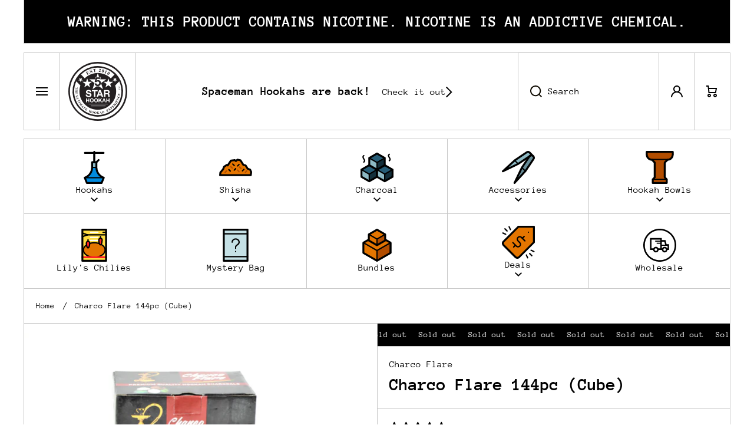

--- FILE ---
content_type: text/html; charset=utf-8
request_url: https://5starhookah.com/products/charco-flare-144pc-cube
body_size: 92605
content:
<!doctype html>
<html class="no-js" lang="en" data-role="main">
  <head>
    <meta charset="utf-8">
    <meta http-equiv="X-UA-Compatible" content="IE=edge">
    <meta name="viewport" content="width=device-width,initial-scale=1">
    <meta name="theme-color" content="">
    <link rel="canonical" href="https://5starhookah.com/products/charco-flare-144pc-cube">
    <link rel="preconnect" href="https://cdn.shopify.com" crossorigin><link rel="icon" type="image/png" href="//5starhookah.com/cdn/shop/files/5StarHookahLogo_32x32.svg?v=1761090818"><link rel="preconnect" href="https://fonts.shopifycdn.com" crossorigin><title>
      Charco Flare 144pc (Cube)
 &ndash; 5StarHookah</title>

    
      <meta name="description" content="CharcoFlare, introduces us their rendition of a coconut charcoal cube.  100% Natural Coconut Shell Long Lasting Odorless &amp;amp; Tasteless when fully lit Available in multiple box sizes: 12 pc, 72 pc, 112 pc (Triangular Charcoal compatible with Kaloud Lotus), 144pc (2kg cubed), &amp;amp; 108 pc flats.">
    

    

<meta property="og:site_name" content="5StarHookah">
<meta property="og:url" content="https://5starhookah.com/products/charco-flare-144pc-cube">
<meta property="og:title" content="Charco Flare 144pc (Cube)">
<meta property="og:type" content="product">
<meta property="og:description" content="CharcoFlare, introduces us their rendition of a coconut charcoal cube.  100% Natural Coconut Shell Long Lasting Odorless &amp;amp; Tasteless when fully lit Available in multiple box sizes: 12 pc, 72 pc, 112 pc (Triangular Charcoal compatible with Kaloud Lotus), 144pc (2kg cubed), &amp;amp; 108 pc flats."><meta property="og:image" content="http://5starhookah.com/cdn/shop/files/y09gpbpj.png?v=1698449970">
  <meta property="og:image:secure_url" content="https://5starhookah.com/cdn/shop/files/y09gpbpj.png?v=1698449970">
  <meta property="og:image:width" content="969">
  <meta property="og:image:height" content="663"><meta property="og:price:amount" content="17.99">
  <meta property="og:price:currency" content="USD"><meta name="twitter:card" content="summary_large_image">
<meta name="twitter:title" content="Charco Flare 144pc (Cube)">
<meta name="twitter:description" content="CharcoFlare, introduces us their rendition of a coconut charcoal cube.  100% Natural Coconut Shell Long Lasting Odorless &amp;amp; Tasteless when fully lit Available in multiple box sizes: 12 pc, 72 pc, 112 pc (Triangular Charcoal compatible with Kaloud Lotus), 144pc (2kg cubed), &amp;amp; 108 pc flats.">
    
    <script src="//5starhookah.com/cdn/shop/t/29/assets/constants.js?v=58251544750838685771715731395" defer="defer"></script>
    <script src="//5starhookah.com/cdn/shop/t/29/assets/pubsub.js?v=158357773527763999511715731396" defer="defer"></script>
    <script src="//5starhookah.com/cdn/shop/t/29/assets/global.js?v=39824160655199270131724105189" defer="defer"></script>
    
    <script>window.performance && window.performance.mark && window.performance.mark('shopify.content_for_header.start');</script><meta id="shopify-digital-wallet" name="shopify-digital-wallet" content="/18181413/digital_wallets/dialog">
<link rel="alternate" type="application/json+oembed" href="https://5starhookah.com/products/charco-flare-144pc-cube.oembed">
<script async="async" src="/checkouts/internal/preloads.js?locale=en-US"></script>
<script id="shopify-features" type="application/json">{"accessToken":"02cc47f7d14b71adbbe7ec54f3522fa7","betas":["rich-media-storefront-analytics"],"domain":"5starhookah.com","predictiveSearch":true,"shopId":18181413,"locale":"en"}</script>
<script>var Shopify = Shopify || {};
Shopify.shop = "5star-hookah.myshopify.com";
Shopify.locale = "en";
Shopify.currency = {"active":"USD","rate":"1.0"};
Shopify.country = "US";
Shopify.theme = {"name":"5* Main (9\/2024)","id":142258045153,"schema_name":"Area","schema_version":"1.4.0","theme_store_id":2073,"role":"main"};
Shopify.theme.handle = "null";
Shopify.theme.style = {"id":null,"handle":null};
Shopify.cdnHost = "5starhookah.com/cdn";
Shopify.routes = Shopify.routes || {};
Shopify.routes.root = "/";</script>
<script type="module">!function(o){(o.Shopify=o.Shopify||{}).modules=!0}(window);</script>
<script>!function(o){function n(){var o=[];function n(){o.push(Array.prototype.slice.apply(arguments))}return n.q=o,n}var t=o.Shopify=o.Shopify||{};t.loadFeatures=n(),t.autoloadFeatures=n()}(window);</script>
<script id="shop-js-analytics" type="application/json">{"pageType":"product"}</script>
<script defer="defer" async type="module" src="//5starhookah.com/cdn/shopifycloud/shop-js/modules/v2/client.init-shop-cart-sync_BT-GjEfc.en.esm.js"></script>
<script defer="defer" async type="module" src="//5starhookah.com/cdn/shopifycloud/shop-js/modules/v2/chunk.common_D58fp_Oc.esm.js"></script>
<script defer="defer" async type="module" src="//5starhookah.com/cdn/shopifycloud/shop-js/modules/v2/chunk.modal_xMitdFEc.esm.js"></script>
<script type="module">
  await import("//5starhookah.com/cdn/shopifycloud/shop-js/modules/v2/client.init-shop-cart-sync_BT-GjEfc.en.esm.js");
await import("//5starhookah.com/cdn/shopifycloud/shop-js/modules/v2/chunk.common_D58fp_Oc.esm.js");
await import("//5starhookah.com/cdn/shopifycloud/shop-js/modules/v2/chunk.modal_xMitdFEc.esm.js");

  window.Shopify.SignInWithShop?.initShopCartSync?.({"fedCMEnabled":true,"windoidEnabled":true});

</script>
<script>(function() {
  var isLoaded = false;
  function asyncLoad() {
    if (isLoaded) return;
    isLoaded = true;
    var urls = ["\/\/shopify.privy.com\/widget.js?shop=5star-hookah.myshopify.com","https:\/\/js.smile.io\/v1\/smile-shopify.js?shop=5star-hookah.myshopify.com","https:\/\/api.fastbundle.co\/scripts\/src.js?shop=5star-hookah.myshopify.com","https:\/\/api.fastbundle.co\/scripts\/script_tag.js?shop=5star-hookah.myshopify.com","https:\/\/cdn-app.sealsubscriptions.com\/shopify\/public\/js\/sealsubscriptions.js?shop=5star-hookah.myshopify.com"];
    for (var i = 0; i < urls.length; i++) {
      var s = document.createElement('script');
      s.type = 'text/javascript';
      s.async = true;
      s.src = urls[i];
      var x = document.getElementsByTagName('script')[0];
      x.parentNode.insertBefore(s, x);
    }
  };
  if(window.attachEvent) {
    window.attachEvent('onload', asyncLoad);
  } else {
    window.addEventListener('load', asyncLoad, false);
  }
})();</script>
<script id="__st">var __st={"a":18181413,"offset":-28800,"reqid":"7e5dcd11-aed0-459a-80f6-f1d529fc9af8-1769227267","pageurl":"5starhookah.com\/products\/charco-flare-144pc-cube","u":"1488c4fdcd1e","p":"product","rtyp":"product","rid":570580959243};</script>
<script>window.ShopifyPaypalV4VisibilityTracking = true;</script>
<script id="captcha-bootstrap">!function(){'use strict';const t='contact',e='account',n='new_comment',o=[[t,t],['blogs',n],['comments',n],[t,'customer']],c=[[e,'customer_login'],[e,'guest_login'],[e,'recover_customer_password'],[e,'create_customer']],r=t=>t.map((([t,e])=>`form[action*='/${t}']:not([data-nocaptcha='true']) input[name='form_type'][value='${e}']`)).join(','),a=t=>()=>t?[...document.querySelectorAll(t)].map((t=>t.form)):[];function s(){const t=[...o],e=r(t);return a(e)}const i='password',u='form_key',d=['recaptcha-v3-token','g-recaptcha-response','h-captcha-response',i],f=()=>{try{return window.sessionStorage}catch{return}},m='__shopify_v',_=t=>t.elements[u];function p(t,e,n=!1){try{const o=window.sessionStorage,c=JSON.parse(o.getItem(e)),{data:r}=function(t){const{data:e,action:n}=t;return t[m]||n?{data:e,action:n}:{data:t,action:n}}(c);for(const[e,n]of Object.entries(r))t.elements[e]&&(t.elements[e].value=n);n&&o.removeItem(e)}catch(o){console.error('form repopulation failed',{error:o})}}const l='form_type',E='cptcha';function T(t){t.dataset[E]=!0}const w=window,h=w.document,L='Shopify',v='ce_forms',y='captcha';let A=!1;((t,e)=>{const n=(g='f06e6c50-85a8-45c8-87d0-21a2b65856fe',I='https://cdn.shopify.com/shopifycloud/storefront-forms-hcaptcha/ce_storefront_forms_captcha_hcaptcha.v1.5.2.iife.js',D={infoText:'Protected by hCaptcha',privacyText:'Privacy',termsText:'Terms'},(t,e,n)=>{const o=w[L][v],c=o.bindForm;if(c)return c(t,g,e,D).then(n);var r;o.q.push([[t,g,e,D],n]),r=I,A||(h.body.append(Object.assign(h.createElement('script'),{id:'captcha-provider',async:!0,src:r})),A=!0)});var g,I,D;w[L]=w[L]||{},w[L][v]=w[L][v]||{},w[L][v].q=[],w[L][y]=w[L][y]||{},w[L][y].protect=function(t,e){n(t,void 0,e),T(t)},Object.freeze(w[L][y]),function(t,e,n,w,h,L){const[v,y,A,g]=function(t,e,n){const i=e?o:[],u=t?c:[],d=[...i,...u],f=r(d),m=r(i),_=r(d.filter((([t,e])=>n.includes(e))));return[a(f),a(m),a(_),s()]}(w,h,L),I=t=>{const e=t.target;return e instanceof HTMLFormElement?e:e&&e.form},D=t=>v().includes(t);t.addEventListener('submit',(t=>{const e=I(t);if(!e)return;const n=D(e)&&!e.dataset.hcaptchaBound&&!e.dataset.recaptchaBound,o=_(e),c=g().includes(e)&&(!o||!o.value);(n||c)&&t.preventDefault(),c&&!n&&(function(t){try{if(!f())return;!function(t){const e=f();if(!e)return;const n=_(t);if(!n)return;const o=n.value;o&&e.removeItem(o)}(t);const e=Array.from(Array(32),(()=>Math.random().toString(36)[2])).join('');!function(t,e){_(t)||t.append(Object.assign(document.createElement('input'),{type:'hidden',name:u})),t.elements[u].value=e}(t,e),function(t,e){const n=f();if(!n)return;const o=[...t.querySelectorAll(`input[type='${i}']`)].map((({name:t})=>t)),c=[...d,...o],r={};for(const[a,s]of new FormData(t).entries())c.includes(a)||(r[a]=s);n.setItem(e,JSON.stringify({[m]:1,action:t.action,data:r}))}(t,e)}catch(e){console.error('failed to persist form',e)}}(e),e.submit())}));const S=(t,e)=>{t&&!t.dataset[E]&&(n(t,e.some((e=>e===t))),T(t))};for(const o of['focusin','change'])t.addEventListener(o,(t=>{const e=I(t);D(e)&&S(e,y())}));const B=e.get('form_key'),M=e.get(l),P=B&&M;t.addEventListener('DOMContentLoaded',(()=>{const t=y();if(P)for(const e of t)e.elements[l].value===M&&p(e,B);[...new Set([...A(),...v().filter((t=>'true'===t.dataset.shopifyCaptcha))])].forEach((e=>S(e,t)))}))}(h,new URLSearchParams(w.location.search),n,t,e,['guest_login'])})(!0,!0)}();</script>
<script integrity="sha256-4kQ18oKyAcykRKYeNunJcIwy7WH5gtpwJnB7kiuLZ1E=" data-source-attribution="shopify.loadfeatures" defer="defer" src="//5starhookah.com/cdn/shopifycloud/storefront/assets/storefront/load_feature-a0a9edcb.js" crossorigin="anonymous"></script>
<script data-source-attribution="shopify.dynamic_checkout.dynamic.init">var Shopify=Shopify||{};Shopify.PaymentButton=Shopify.PaymentButton||{isStorefrontPortableWallets:!0,init:function(){window.Shopify.PaymentButton.init=function(){};var t=document.createElement("script");t.src="https://5starhookah.com/cdn/shopifycloud/portable-wallets/latest/portable-wallets.en.js",t.type="module",document.head.appendChild(t)}};
</script>
<script data-source-attribution="shopify.dynamic_checkout.buyer_consent">
  function portableWalletsHideBuyerConsent(e){var t=document.getElementById("shopify-buyer-consent"),n=document.getElementById("shopify-subscription-policy-button");t&&n&&(t.classList.add("hidden"),t.setAttribute("aria-hidden","true"),n.removeEventListener("click",e))}function portableWalletsShowBuyerConsent(e){var t=document.getElementById("shopify-buyer-consent"),n=document.getElementById("shopify-subscription-policy-button");t&&n&&(t.classList.remove("hidden"),t.removeAttribute("aria-hidden"),n.addEventListener("click",e))}window.Shopify?.PaymentButton&&(window.Shopify.PaymentButton.hideBuyerConsent=portableWalletsHideBuyerConsent,window.Shopify.PaymentButton.showBuyerConsent=portableWalletsShowBuyerConsent);
</script>
<script data-source-attribution="shopify.dynamic_checkout.cart.bootstrap">document.addEventListener("DOMContentLoaded",(function(){function t(){return document.querySelector("shopify-accelerated-checkout-cart, shopify-accelerated-checkout")}if(t())Shopify.PaymentButton.init();else{new MutationObserver((function(e,n){t()&&(Shopify.PaymentButton.init(),n.disconnect())})).observe(document.body,{childList:!0,subtree:!0})}}));
</script>
<script id="sections-script" data-sections="main-product,footer" defer="defer" src="//5starhookah.com/cdn/shop/t/29/compiled_assets/scripts.js?v=10913"></script>
<script>window.performance && window.performance.mark && window.performance.mark('shopify.content_for_header.end');</script>

    
    <style data-shopify>    
      @font-face {
  font-family: "Anonymous Pro";
  font-weight: 400;
  font-style: normal;
  font-display: swap;
  src: url("//5starhookah.com/cdn/fonts/anonymous_pro/anonymouspro_n4.f8892cc1cfa3d797af6172c8eeddce62cf610e33.woff2") format("woff2"),
       url("//5starhookah.com/cdn/fonts/anonymous_pro/anonymouspro_n4.a707ca3ea5e6b6468ff0c29cf7e105dca1c09be4.woff") format("woff");
}


      @font-face {
  font-family: "Anonymous Pro";
  font-weight: 700;
  font-style: normal;
  font-display: swap;
  src: url("//5starhookah.com/cdn/fonts/anonymous_pro/anonymouspro_n7.1abf60a1262a5f61d3e7f19599b5bc79deae580f.woff2") format("woff2"),
       url("//5starhookah.com/cdn/fonts/anonymous_pro/anonymouspro_n7.72f538c813c55fd861df0050c3a89911062226b9.woff") format("woff");
}

@font-face {
  font-family: "Anonymous Pro";
  font-weight: 400;
  font-style: italic;
  font-display: swap;
  src: url("//5starhookah.com/cdn/fonts/anonymous_pro/anonymouspro_i4.e25745b6d033a0b4eea75ad1dd0df2b911abcf1f.woff2") format("woff2"),
       url("//5starhookah.com/cdn/fonts/anonymous_pro/anonymouspro_i4.280c8776a79ac154f9332217a9852603e17ae391.woff") format("woff");
}

      @font-face {
  font-family: "Anonymous Pro";
  font-weight: 700;
  font-style: italic;
  font-display: swap;
  src: url("//5starhookah.com/cdn/fonts/anonymous_pro/anonymouspro_i7.ee4faea594767398c1a7c2d939c79e197bcdaf0b.woff2") format("woff2"),
       url("//5starhookah.com/cdn/fonts/anonymous_pro/anonymouspro_i7.d1ad252be5feb58dd0c7443a002463a98964f452.woff") format("woff");
}

      @font-face {
  font-family: "Anonymous Pro";
  font-weight: 700;
  font-style: normal;
  font-display: swap;
  src: url("//5starhookah.com/cdn/fonts/anonymous_pro/anonymouspro_n7.1abf60a1262a5f61d3e7f19599b5bc79deae580f.woff2") format("woff2"),
       url("//5starhookah.com/cdn/fonts/anonymous_pro/anonymouspro_n7.72f538c813c55fd861df0050c3a89911062226b9.woff") format("woff");
}

    
      :root {
    	--duration-short: .2s;
        --duration-medium: .3s;
    	--duration-large: .5s;
        --duration-for-border: .5s;
    	--animation-bezier: ease;
    	--zoom-animation-bezier: cubic-bezier(.15,.75,.5,1);
    
        --animation-type: cubic-bezier(0, 0, 0.3, 1);
        --animation-time: .5s;

        --product-thumbnail_move-up: 0.35s;
        --product-thumbnail_move-up_type: linear;
        --product-thumbnail-button_opacity_hover: 0.15s;
        --product-thumbnail-button_opacity_over: 0.3s;
        --product-thumbnail-button_opacity_type: linear;
        --product-thumbnail-button_move: 0.35s;
        --product-thumbnail-button_move_type: linear;

        --font-heading-family: "Anonymous Pro", monospace;
        --font-heading-style: normal;
        --font-heading-weight: 700;
    
        --font-body-family: "Anonymous Pro", monospace;
        --font-body-style: normal;
        --font-body-weight: 400;
    	--font-body-bold-weight: bold;
    	--font-button-weight: bold;
    
    	--font-heading-scale: 1.0;
        --font-body-scale: 1.0;
    
        --font-body-size: calc(16px * var(--font-body-scale));
        --font-body-line-height: 130%;
        --font-body2-size: calc(14px * var(--font-body-scale));
        --font-body2-line-height: 130%;

        --color-body-background: #ffffff;
        --color-heading-background: #ededed;
        --color-secondary-background: #ffffff;
        --color-section-background: #ffffff;
        
        --color-base:#000000;
    	--color-base-rgb: 0, 0, 0;
        --color-heading:#000000;
        --color-heading-hover:#000000;
        --color-text-link:#000000;

        --color-heading-button:#000000;
        --color-heading-text-button-hover:#000000;
        --color-link-text-button:#000000;
        --color-link-text-button-hover:#000000;
        
        --color-icons:#000000;
        --color-icons-hover:#000000;

        --color-breadcrumb-background:#ffffff;
        --color-breadcrumb-font:#000000;
        --color-breadcrumb-font-hover:#000000;
        
        --color-price: #000000;
        --color-old-price: #f51000;
      
        --color-input-background: #ededed;
        --color-input-border: #c7c7c7;
        --color-input-text: #000000;
        --color-input-icon: #000000;
        --color-input-background-active: #ffffff;
        --color-input-border-active: #555555;
        --color-input-text-active: #000000;
        --color-input-icon-active: #000000;

        --color-modal-background: #000000;
        --color-modal-background-rgba: rgba(0, 0, 0, 0.3);
        
    	--mobile-focus-color: rgba(0, 0, 0, 0.04);--shadow: 0px 0px 0px 0px rgba(0, 0, 0, 0.0);--shadow-hover: 0px 10px 9px 0px rgba(0, 0, 0, 0.14);--shadow-always:var(--shadow);
        
        --color-button:#e0e0e0;
        --color-button-rgb:224, 224, 224;
        --color-button-text:#000000;
        --color-button-hover:#000000;
        --color-button-text-hover:#ffffff;

        --color-button-cart:#000000;
        --color-button-text-cart:#ffffff;
        --color-button-hover-cart:#000000;
        --color-button-text-hover-cart:#000000;

        --color-background-variants:#ededed;
        --color-border-variants:#ffffff;
        --color-text-variants:#000000;
        --color-background-variants-hover:#ffffff;
        --color-border-variants-hover:#000000;
        --color-border-variants-hover-rgb:0, 0, 0;
        --color-text-variants-hover:#000000;

        --radius: 0px;
        --radius-always: 0px;
        --radius-image-icon: 0px;
        --radius-product-page-variants: 0px;
    	--radius-input: 0px;
    	--radius-button: 0px;
    	--radius-badge:0;
    	--radius-checkbox:var(--radius-input);

        --border-width-always: 1px;
        --border-width: 1px;
        --border-width--input: 1px;
        --border-style: solid;
        --color-border: #c7c7c7;
        --color-border-hover: #c7c7c7;
        --color-border-heading: #c7c7c7;--color-blockquote:rgba(199, 199, 199, 0.1);

        --color-badge-1:#f51000;
    	--color-badge-1-text:#000000;

        --color-badge-2:#ffff00;
    	--color-badge-2-text:#000000;
    
        --color-badge-3:#000000;
    	--color-badge-3-text:#ffffff;

        --color-badge-search-page:#000000;--color-badge-search-page-text:#ffffff;--scale-image-product-photo-thumbnails: 1.2;--auto-text-color--with-base-color: #ffffff;--animation-underline-thin: 2px;
        
        --color-free-delivery-bar-main: rgba(76, 175, 80, 0.3);
        --color-free-delivery-bar: #4caf50;
        --color-free-delivery-bar-text: #000000;
      
    	--color-error: #f51000;
    
        --form_field-height: 60px;

        --fill: black;
        
        --page-width: 1471px;
        --page-width: 1470px;
        --page-padding: 0px;
        --page-padding-tablet: 0px;
        --page-padding-phone: 0px;

        --sections-top-spacing: 0px;
    	--sections-top-spacing-mobile: 0px;
        --sections-top-spacing--small: 0px;
		--sections-top-spacing--small-tablet: 0px;
    	--sections-top-spacing--small-mobile: 0px;--color-header-tile-bg-main:#ffffff;
        --color-header-border-main:#c7c7c7;--shadow-header-search: 0px 0px 0px 0px rgba(0, 0, 0, 0.0);--shadow-header-search-hover: 0px 10px 9px 0px rgba(0, 0, 0, 0.14);}
      @media (max-width:576px){
        :root {
          --font-heading-scale: 1.0;
          --font-body-scale: 1.0;
          --font-body-size: calc(16px * var(--font-body-scale));
          --font-body2-size: calc(14px * var(--font-body-scale));
        }
      }.tiles-header__color-tiles-1:not(.header__search) {
        --color-base:#000000;
        --color-base-hover:#000000;
        --color-icons:#000000;
        --color-icons-hover:#000000;
        --color-secondary-background:#ffffff;
        --color-secondary-background-hover:#ffffff;
        --color-border:#c7c7c7;
        --color-border-hover:#c7c7c7;--shadow: 0px 0px 0px 0px rgba(0, 0, 0, 0.0);--shadow-hover: 0px 10px 9px 0px rgba(0, 0, 0, 0.14);--shadow-always:var(--shadow);
        --submenu_background:#ffffff;
        --submenu_text:#000000;
        --submenu_text_hover:#000000;
        --submenu_border:#000000;
        --submenu_border_image:#c7c7c7;
        --announcement_submenu_background:#ffff00;
        --announcement_submenu_text:#000000;
        --announcement_submenu_button:#000000;
        --announcement_submenu_button_hover:#000000;
        --color-announcement-bar-text:var(--color-base);
        --color-announcement-bar-hover:#ffffff;
        --color-announcement-bar-button:#000000;
        --color-announcement-bar-button-hover:#000000;
      }
      .tiles-header__color-tiles-1.header__search{
        --color-input-background:#ffffff;
        --color-header-border-main:#c7c7c7;
        --color-input-border:#c7c7c7;
        --color-input-text:#000000;
        --color-input-icon:#000000;
        --color-input-background-active:#ffffff;
        --color-input-border-active:#c7c7c7;
        --color-input-text-active:#000000;
        --color-input-icon-active:#000000;--shadow-header-search: 0px 0px 0px 0px rgba(0, 0, 0, 0.0);--shadow-header-search-hover: 0px 10px 9px 0px rgba(0, 0, 0, 0.14);--color-secondary-background:#ffffff;
        --color-border-hover:#c7c7c7;
      }
      .tiles-header__color-tiles-1 .predictive-search{
        --color-base:#000000;
        --color-link-text-button:#000000;
        --color-link-text-button-hover:#000000;
        --color-text-link:#000000;
        --color-heading-hover:#000000;
        --color-price:#000000;
        --color-old-price:#f51000;
      }
      .tiles-header__color-tiles-1.menu-drawer{
        --color-heading-background:#ffffff;
        --color-secondary-background:#ffffff;
        --color-border-hover:#000000;
        --color-link-text-button:#000000;
        --color-link-text-button-hover:#000000;
        --color-drawer__announce-bar-bg:#ffff00;
        --color-base:#000000;
        --color-heading:#000000;
        --color-heading-button:#000000;
        --color-heading-text-button-hover:#000000;
        --color-border:#c7c7c7;
      }
      .tiles-header__color-tiles-1.menu-drawer .drawer__announce-bar{
        --color-link-text-button:#000000;
        --color-link-text-button-hover:#000000;
      }
      .tiles-header__color-scheme-8edf66a3-5faa-43f6-acd0-011db9828a55:not(.header__search) {
        --color-base:#000000;
        --color-base-hover:#ffffff;
        --color-icons:#0e0a01;
        --color-icons-hover:#ffffff;
        --color-secondary-background:#ffffff;
        --color-secondary-background-hover:#0077fc;
        --color-border:#bfbfbf;
        --color-border-hover:#0077fc;--shadow: 0px 0px 0px 0px rgba(14, 10, 1, 0.0);--shadow-hover: 0px 10px 9px 0px rgba(14, 10, 1, 0.14);--shadow-always:var(--shadow);
        --submenu_background:#ffffff;
        --submenu_text:#000000;
        --submenu_text_hover:#0077fc;
        --submenu_border:#000000;
        --submenu_border_image:#bfbfbf;
        --announcement_submenu_background:#ffffff;
        --announcement_submenu_text:#000000;
        --announcement_submenu_button:#000000;
        --announcement_submenu_button_hover:#0077fc;
        --color-announcement-bar-text:var(--color-base);
        --color-announcement-bar-hover:#ffffff;
        --color-announcement-bar-button:#000000;
        --color-announcement-bar-button-hover:#0077fc;
      }
      .tiles-header__color-scheme-8edf66a3-5faa-43f6-acd0-011db9828a55.header__search{
        --color-input-background:#ffffff;
        --color-header-border-main:#bfbfbf;
        --color-input-border:#bfbfbf;
        --color-input-text:#000000;
        --color-input-icon:#0e0a01;
        --color-input-background-active:#0077fc;
        --color-input-border-active:#0077fc;
        --color-input-text-active:#ffffff;
        --color-input-icon-active:#ffffff;--shadow-header-search: 0px 0px 0px 0px rgba(14, 10, 1, 0.0);--shadow-header-search-hover: 0px 10px 9px 0px rgba(14, 10, 1, 0.14);--color-secondary-background:#0077fc;
        --color-border-hover:#0077fc;
      }
      .tiles-header__color-scheme-8edf66a3-5faa-43f6-acd0-011db9828a55 .predictive-search{
        --color-base:#000000;
        --color-link-text-button:#000000;
        --color-link-text-button-hover:#0077fc;
        --color-text-link:#000000;
        --color-heading-hover:#0077fc;
        --color-price:#000000;
        --color-old-price:#f51000;
      }
      .tiles-header__color-scheme-8edf66a3-5faa-43f6-acd0-011db9828a55.menu-drawer{
        --color-heading-background:#ffffff;
        --color-secondary-background:#ffffff;
        --color-border-hover:#000000;
        --color-link-text-button:#000000;
        --color-link-text-button-hover:#0077fc;
        --color-drawer__announce-bar-bg:#ffffff;
        --color-base:#000000;
        --color-heading:#000000;
        --color-heading-button:#000000;
        --color-heading-text-button-hover:#0077fc;
        --color-border:#bfbfbf;
      }
      .tiles-header__color-scheme-8edf66a3-5faa-43f6-acd0-011db9828a55.menu-drawer .drawer__announce-bar{
        --color-link-text-button:#000000;
        --color-link-text-button-hover:#0077fc;
      }
      .tiles-header__color-scheme-79db9b1d-297c-4776-9ac5-ee428198b78c:not(.header__search) {
        --color-base:#000000;
        --color-base-hover:#000000;
        --color-icons:#0e0a01;
        --color-icons-hover:#0077fc;
        --color-secondary-background:#ffffff;
        --color-secondary-background-hover:#ffffff;
        --color-border:#bfbfbf;
        --color-border-hover:#000000;--shadow: 0px 0px 0px 0px rgba(14, 10, 1, 0.0);--shadow-hover: 0px 10px 9px 0px rgba(14, 10, 1, 0.14);--shadow-always:var(--shadow);
        --submenu_background:#ffffff;
        --submenu_text:#000000;
        --submenu_text_hover:#0077fc;
        --submenu_border:#000000;
        --submenu_border_image:#bfbfbf;
        --announcement_submenu_background:#ffffff;
        --announcement_submenu_text:#000000;
        --announcement_submenu_button:#000000;
        --announcement_submenu_button_hover:#0077fc;
        --color-announcement-bar-text:var(--color-base);
        --color-announcement-bar-hover:#ffffff;
        --color-announcement-bar-button:#000000;
        --color-announcement-bar-button-hover:#0077fc;
      }
      .tiles-header__color-scheme-79db9b1d-297c-4776-9ac5-ee428198b78c.header__search{
        --color-input-background:#ffffff;
        --color-header-border-main:#bfbfbf;
        --color-input-border:#bfbfbf;
        --color-input-text:#000000;
        --color-input-icon:#0e0a01;
        --color-input-background-active:#ffffff;
        --color-input-border-active:#000000;
        --color-input-text-active:#000000;
        --color-input-icon-active:#0077fc;--shadow-header-search: 0px 0px 0px 0px rgba(14, 10, 1, 0.0);--shadow-header-search-hover: 0px 10px 9px 0px rgba(14, 10, 1, 0.14);--color-secondary-background:#ffffff;
        --color-border-hover:#000000;
      }
      .tiles-header__color-scheme-79db9b1d-297c-4776-9ac5-ee428198b78c .predictive-search{
        --color-base:#000000;
        --color-link-text-button:#000000;
        --color-link-text-button-hover:#0077fc;
        --color-text-link:#000000;
        --color-heading-hover:#0077fc;
        --color-price:#000000;
        --color-old-price:#f51000;
      }
      .tiles-header__color-scheme-79db9b1d-297c-4776-9ac5-ee428198b78c.menu-drawer{
        --color-heading-background:#ffffff;
        --color-secondary-background:#ffffff;
        --color-border-hover:#000000;
        --color-link-text-button:#000000;
        --color-link-text-button-hover:#0077fc;
        --color-drawer__announce-bar-bg:#ffffff;
        --color-base:#000000;
        --color-heading:#000000;
        --color-heading-button:#000000;
        --color-heading-text-button-hover:#0077fc;
        --color-border:#bfbfbf;
      }
      .tiles-header__color-scheme-79db9b1d-297c-4776-9ac5-ee428198b78c.menu-drawer .drawer__announce-bar{
        --color-link-text-button:#000000;
        --color-link-text-button-hover:#0077fc;
      }
      

      *,
      *::before,
      *::after {
        -moz-box-sizing: border-box;
        -webkit-box-sizing: border-box;
        box-sizing: border-box;
      }
      html {
        box-sizing: border-box;
        height: 100%;
     	-webkit-tap-highlight-color: transparent;
    	scroll-behavior: smooth;
      }
      body {
        display: grid;
        grid-template-rows: auto auto 1fr auto;
        grid-template-columns: 100%;
        min-height: 100%;
        margin: 0;
        font-size: var(--font-body-size);
        line-height: var(--font-body-line-height);
        color: var(--color-base);
    	background: var(--color-body-background);
        font-family: var(--font-body-family);
        font-style: var(--font-body-style);
        font-weight: var(--font-body-weight);
        -webkit-text-size-adjust: none;
    	text-size-adjust: none;
    	overflow-x: hidden;
      }
      .visually-hidden {
        position: absolute!important;
        overflow: hidden;
        margin: -1px;
        border: 0;
        clip: rect(0 0 0 0);
        word-wrap: normal!important;
      }
      .visually-hidden:not(:focus),
      .visually-hidden:not(:focus-visible){
        width: 1px;
        height: 1px;
        padding: 0;
      }
      .popup-modal{
        display: none;
      }.product__information b,
      .variants-label,
      table thead th,
      h1,h2,h3,h4,h5,h6,.h1,.h2,.h3,.h4,.h5,.h6,
      .cart-item__heading{
        letter-spacing:0.0rem;
      }.btn, .btn-quickview{
        text-transform: uppercase;
      }body .top-spacing-none{
        --sections-top-spacing-current: calc(var(--border-width) * -1);
        --sections-top-spacing-current-mobile: calc(var(--border-width) * -1);
      }body [class*="top-spacing-"]{
        --sections-top-spacing-current: calc(var(--border-width) * -1);
      }body [class*="top-spacing-"]{
        --sections-top-spacing-current-mobile: calc(var(--border-width) * -1);
      }body .top-spacing-small{
        --sections-top-spacing--small:calc(var(--border-width) * -1);
		--sections-top-spacing--small-tablet:calc(var(--border-width) * -1);
    	--sections-top-spacing--small-mobile:calc(var(--border-width) * -1);
      }.cart-drawer-container {
        display:none;
      }
    </style>

    <style>
  .page-width,
  .page-wide{
    --grid-padding: 40px;
    width: 100%;
    max-width: calc(var(--page-width) + var(--grid-padding) * 2);
    margin-left: auto;
    margin-right: auto;
    padding-left: var(--grid-padding);
    padding-right: var(--grid-padding);
  }
  .page-fullwidth{
    --grid-padding: 0;
    width: 100%;
  }
  .page-wide{
    width: 100%;
    max-width: unset;
    margin-left: unset;
    margin-right: unset;
  }
  [class*="page-grid-"]{
    display: grid;
    grid-template-columns: var(--page-grid-value);
    gap: var(--page-padding);
  }
  @media (min-width:993px){
    .no-spacing-grid .page-width-half{
      --object-offset:calc(var(--border-width) / 2);
    }
    .page-width-half.page-width{
      max-width: calc(var(--page-width) / 2 - var(--page-padding) / 2 + var(--object-offset, 0px));
      padding:0;
    }
    .page-width-half.page-wide{
      width: calc(50% - var(--grid-padding) - var(--page-padding) / 2 + var(--object-offset, 0px));
      margin-left: auto;
      margin-right: auto;
      padding-left: 0;
      padding-right: 0;
    }
    .page-width-half.page-fullwidth{
      width: 50%;
      margin-left: auto;
      margin-right: auto;
      --border-lw-sp:var(--border-width);
      --border-rw-sp:var(--border-width);
      --fullwidth-tlr-sp:var(--radius-always);
      --fullwidth-trr-sp:var(--radius-always);
      --fullwidth-blr-sp:var(--radius-always);
      --fullwidth-brr-sp:var(--radius-always);
    }
    .no-spacing-grid .page-width-half.page-fullwidth{
      --fullwidth-tlr-sp:0;
      --fullwidth-trr-sp:0;
      --fullwidth-blr-sp:0;
      --fullwidth-brr-sp:0;
    }
  }
  @media (max-width:992px){
    .page-width,
    .page-wide{
      --grid-padding: 30px;
    }
    body{
      --page-padding: var(--page-padding-tablet);
    }    
  }
  @media (max-width: 576px){
    .page-width,
    .page-wide{
      --grid-padding: 10px;
    }
    body{
      --page-padding: var(--page-padding-phone);
    }    
  }    
  .page-grid-10{
    --page-grid-value: repeat(10, 1fr);
  }
  .page-grid-9{
    --page-grid-value: repeat(9, 1fr);
  }
  .page-grid-8{
    --page-grid-value: repeat(8, 1fr);
  }
  .page-grid-7{
    --page-grid-value: repeat(7, 1fr);
  }
  .page-grid-6{
    --page-grid-value: repeat(6, 1fr);
  }
  .page-grid-5{
    --page-grid-value: repeat(5, 1fr);
  }
  .page-grid-4{
    --page-grid-value: repeat(4, 1fr);
  }
  .page-grid-3{
    --page-grid-value: repeat(3, 1fr);
  }
  .page-grid-2{
    --page-grid-value: repeat(2, 1fr);
  }
  .page-grid-1{
    --page-grid-value: repeat(1, 100%);
  }
  @media (max-width:1200px){
    .page-grid-md-4{
      --page-grid-value: repeat(4, 1fr);
    }
    .page-grid-md-3{
      --page-grid-value: repeat(3, 1fr);
    }
    .page-grid-md-2{
      --page-grid-value: repeat(2, 1fr);
    }
    .page-grid-md-1{
      --page-grid-value: repeat(1, 100%);
    }
  }
  @media (max-width:992px){
    .page-grid-st-4{
      --page-grid-value: repeat(4, 1fr);
    }
    .page-grid-st-3{
      --page-grid-value: repeat(3, 1fr);
    }
    .page-grid-st-2{
      --page-grid-value: repeat(2, 1fr);
    }
    .page-grid-st-1{
      --page-grid-value: repeat(1, 100%);
    }
  }
  @media (max-width:576px){
    .page-grid-sp-2{
      --page-grid-value: repeat(2, 1fr);
    }
    .page-grid-sp-1{
      --page-grid-value: repeat(1, 100%);
    }
  }

  .content-item{
    position:relative;
    
    border-top-left-radius: var(--fullwidth-tlr-sp, var(--fullwidth-tlr-st, var(--fullwidth-tlr-md, var(--fullwidth-tlr-lg, var(--nogap-tlr, var(--radius))))));
    border-top-right-radius: var(--fullwidth-trr-sp, var(--fullwidth-trr-st, var(--fullwidth-trr-md, var(--fullwidth-trr-lg, var(--nogap-trr, var(--radius))))));
    border-bottom-left-radius: var(--fullwidth-blr-sp, var(--fullwidth-blr-st, var(--fullwidth-blr-md, var(--fullwidth-blr-lg, var(--nogap-blr, var(--radius))))));
    border-bottom-right-radius: var(--fullwidth-brr-sp, var(--fullwidth-brr-st, var(--fullwidth-brr-md, var(--fullwidth-brr-lg, var(--nogap-brr, var(--radius))))));
    
    padding-top:var(--border-width);
    padding-bottom:var(--border-width);
    padding-left:var(--border-lw-sp, var(--border-lw-st, var(--border-lw-md, var(--border-lw-lg, var(--border-width)))));
    padding-right:var(--border-rw-sp, var(--border-rw-st, var(--border-rw-md, var(--border-rw-lg, var(--border-width)))));
    transition: box-shadow var(--duration-for-border) var(--animation-bezier);
  }
  .content-item__border-active{
    --color-border: var(--color-border-hover);
  }
  .content-item--heading{
    --color-secondary-background:var(--color-heading-background);
    --color-border:var(--color-border-heading);
  }
  .content-item-container{
    position:relative;
    height:100%;
    z-index:3;
  }
  .content-item-main-radius{
    border-top-left-radius: var(--fullwidth-tlr-sp, var(--fullwidth-tlr-st, var(--fullwidth-tlr-md, var(--fullwidth-tlr-lg, var(--nogap-tlr, var(--radius))))));
    border-top-right-radius: var(--fullwidth-trr-sp, var(--fullwidth-trr-st, var(--fullwidth-trr-md, var(--fullwidth-trr-lg, var(--nogap-trr, var(--radius))))));
    border-bottom-left-radius: var(--fullwidth-blr-sp, var(--fullwidth-blr-st, var(--fullwidth-blr-md, var(--fullwidth-blr-lg, var(--nogap-blr, var(--radius))))));
    border-bottom-right-radius: var(--fullwidth-brr-sp, var(--fullwidth-brr-st, var(--fullwidth-brr-md, var(--fullwidth-brr-lg, var(--nogap-brr, var(--radius))))));
  }
  .content-item-container__mask{
    overflow:hidden;
    -webkit-backface-visibility: hidden;
    -moz-backface-visibility: hidden;
    -webkit-transform: translate3d(0, 0, 0);
    -moz-transform: translate3d(0, 0, 0);
    
    border-top-left-radius: max(0px, calc(var(--fullwidth-tlr-sp, var(--fullwidth-tlr-st, var(--fullwidth-tlr-md, var(--fullwidth-tlr-lg, var(--nogap-tlr, var(--radius)))))) - var(--border-width)));
    border-top-right-radius: max(0px, calc(var(--fullwidth-trr-sp, var(--fullwidth-trr-st, var(--fullwidth-trr-md, var(--fullwidth-trr-lg, var(--nogap-trr, var(--radius)))))) - var(--border-width)));
    border-bottom-left-radius: max(0px, calc(var(--fullwidth-blr-sp, var(--fullwidth-blr-st, var(--fullwidth-blr-md, var(--fullwidth-blr-lg, var(--nogap-blr, var(--radius)))))) - var(--border-width)));
    border-bottom-right-radius: max(0px, calc(var(--fullwidth-brr-sp, var(--fullwidth-brr-st, var(--fullwidth-brr-md, var(--fullwidth-brr-lg, var(--nogap-brr, var(--radius)))))) - var(--border-width)));
    
  }
  .content-item:before{
    content:"";
    position: absolute;
    top:0;
    left:0;
    width:100%;
    height:100%;
    background: var(--color-secondary-background);
    border: var(--border-width) var(--border-style) var(--color-border);
    border-left-width:var(--border-lw-sp, var(--border-lw-st, var(--border-lw-md, var(--border-lw-lg, var(--border-width)))));
    border-right-width:var(--border-rw-sp, var(--border-rw-st, var(--border-rw-md, var(--border-rw-lg, var(--border-width)))));
    border-top-left-radius: var(--fullwidth-tlr-sp, var(--fullwidth-tlr-st, var(--fullwidth-tlr-md, var(--fullwidth-tlr-lg, var(--nogap-tlr, var(--radius))))));
    border-top-right-radius: var(--fullwidth-trr-sp, var(--fullwidth-trr-st, var(--fullwidth-trr-md, var(--fullwidth-trr-lg, var(--nogap-trr, var(--radius))))));
    border-bottom-left-radius: var(--fullwidth-blr-sp, var(--fullwidth-blr-st, var(--fullwidth-blr-md, var(--fullwidth-blr-lg, var(--nogap-blr, var(--radius))))));
    border-bottom-right-radius: var(--fullwidth-brr-sp, var(--fullwidth-brr-st, var(--fullwidth-brr-md, var(--fullwidth-brr-lg, var(--nogap-brr, var(--radius))))));
    pointer-events:none;
    z-index:1;
    transition: border-color var(--duration-medium) var(--animation-bezier),background var(--duration-medium) var(--animation-bezier);;
  }
  @media (min-width: 993px){
    .content__border-h:after{
      content:"";
      position: absolute;
      top:0;
      left:0;
      width:100%;
      height:100%;
      background: var(--color-secondary-background);
      border: var(--border-width) var(--border-style) var(--color-border-hover);
      border-top-left-radius: var(--fullwidth-tlr-sp, var(--fullwidth-tlr-st, var(--fullwidth-tlr-md, var(--fullwidth-tlr-lg, var(--nogap-tlr, var(--radius))))));
      border-top-right-radius: var(--fullwidth-trr-sp, var(--fullwidth-trr-st, var(--fullwidth-trr-md, var(--fullwidth-trr-lg, var(--nogap-trr, var(--radius))))));
      border-bottom-left-radius: var(--fullwidth-blr-sp, var(--fullwidth-blr-st, var(--fullwidth-blr-md, var(--fullwidth-blr-lg, var(--nogap-blr, var(--radius))))));
      border-bottom-right-radius: var(--fullwidth-brr-sp, var(--fullwidth-brr-st, var(--fullwidth-brr-md, var(--fullwidth-brr-lg, var(--nogap-brr, var(--radius))))));
      border-left-width:var(--border-lw-sp, var(--border-lw-st, var(--border-lw-md, var(--border-lw-lg, var(--border-width)))));
      border-right-width:var(--border-rw-sp, var(--border-rw-st, var(--border-rw-md, var(--border-rw-lg, var(--border-width)))));
      opacity:0;
      pointer-events:none;
      z-index:2;
      transition: opacity var(--duration-medium) var(--animation-bezier),
                  border-color var(--duration-medium) var(--animation-bezier);
    }
    .content__border-h:hover:before{
      border-color:#00000000;
    }
    .content__border-h:hover:after{
      opacity:1;
    }
  }
  .classic-theme-design .classic-content-item__internal-radius,
  .content-item__internal-radius{
    border-top-left-radius: max(0px, calc(var(--fullwidth-tlr-sp, var(--fullwidth-tlr-st, var(--fullwidth-tlr-md, var(--fullwidth-tlr-lg, var(--nogap-tlr, var(--radius)))))) - var(--border-width)));
    border-top-right-radius: max(0px, calc(var(--fullwidth-trr-sp, var(--fullwidth-trr-st, var(--fullwidth-trr-md, var(--fullwidth-trr-lg, var(--nogap-trr, var(--radius)))))) - var(--border-width)));
    border-bottom-left-radius: max(0px, calc(var(--fullwidth-blr-sp, var(--fullwidth-blr-st, var(--fullwidth-blr-md, var(--fullwidth-blr-lg, var(--nogap-blr, var(--radius)))))) - var(--border-width)));
    border-bottom-right-radius: max(0px, calc(var(--fullwidth-brr-sp, var(--fullwidth-brr-st, var(--fullwidth-brr-md, var(--fullwidth-brr-lg, var(--nogap-brr, var(--radius)))))) - var(--border-width)));
  }
  .classic-theme-design .classic-default-icon-image-radius,
  .default-icon-image-radius{
    border-radius:var(--radius-image-icon);
  }.content_border__image{
    border: var(--border-width) var(--border-style) var(--color-border);
    transition: border-color var(--duration-medium) var(--animation-bezier);
  }
  @media (min-width:993px){
    .hover-area:hover .content_border__image--hover,
    .content_border__image--hover:hover{
      border-color: var(--color-border-hover);
    }
  }.content-heading{
    position:relative;
    z-index:2;
  }
  .content-heading~.content-data,
  [data-section-name="main-collection-product-grid"] .content-data~.content-data{
    margin-top: var(--page-padding);
  }
  .no-spacing-grid [data-section-name="main-collection-product-grid"] .content-data~.content-data{
    margin-top: var(--border-width);
  }.content__shadow,.content__shadow--h:focus{
    box-shadow:var(--shadow);
  }
  .content__shadow-active{
    box-shadow:var(--shadow-hover);
  }@media (min-width:993px){
    .content__shadow--h:hover{
      box-shadow:var(--shadow-hover);
    }
  }.object_content_padding,
  .content__background-padding{
    --content-internal-padding: 20px;
    padding:var(--content-internal-padding);
  }  
</style>

<style>
  .section-main-background{
    --parent-radius: var(--radius);
    position:relative;
    padding:var(--border-width);
    background: var(--color-secondary-background);
    border-radius:var(--radius);
  }
  .section-main-background:before,
  .section-main-background:after{
    content:"";
    position: absolute;
    top:0;
    left:0;
    width:100%;
    height:100%;
    border-radius:var(--radius);
    pointer-events:none;
  }
  .section-main-background:before{
    border: var(--border-width) solid var(--color-secondary-background);
    z-index:0;
  }
  .section-main-background:after{
    border: var(--border-width) var(--border-style) var(--color-border);
    z-index:0;
  }
  .section-main-background .content-item{
    --radius: 0;
  }
  .section-main-background[class*="content__shadow"]{
    box-shadow:var(--shadow-always);
  }
  .section-main-background [class*="content__shadow"],
  .section-main-background [class*="content__shadow"]:focus,
  .section-main-background [class*="content__shadow"]:hover{
    --shadow:none;
    --shadow-hover:none;
  }
  .no-spacing-grid .content-item:before,
  .no-spacing-grid .content-item:after{
    --left-gap:var(--border-lw-sp, var(--border-lw-st, var(--border-lw-md, var(--border-lw-lg, var(--border-width)))));
    --right-gap:var(--border-rw-sp, var(--border-rw-st, var(--border-rw-md, var(--border-rw-lg, var(--border-width)))));
    top:calc(var(--border-width) * -1);
    left:calc(var(--left-gap) * -1);
    width:calc(100% + var(--left-gap) + var(--right-gap));
    height:calc(100% + var(--border-width) * 2);
  }
  .no-spacing-grid .content-item{
    padding-top:0;
    padding-bottom:0;
    padding-left:0;
    padding-right:0;
  }
  
  @media (max-width:992px){
    .page-width .section-main-background,
    .page-wide .section-main-background{
      overflow:hidden;
      -webkit-backface-visibility: hidden;
      -moz-backface-visibility: hidden;
      -webkit-transform: translate3d(0, 0, 0);
      -moz-transform: translate3d(0, 0, 0);
    }
    .section-main-background:before{
      z-index:4;
    }
    .section-main-background:after{
      z-index:5;
    }
  }
  [class*="page-grid-"]{
    --no-grid-border-space: var(--border-width);
    gap: var(--border-width);
  }
  .content-heading~.content-data{
    margin-top: var(--border-width);
  }.section-main-background>*:first-child .page-grid-1 .content-item:first-child{
    --nogap-tlr: var(--parent-radius);
    --nogap-trr: var(--parent-radius);
  }
  .section-main-background>*:last-child .page-grid-1 .content-item:last-child{
    --nogap-blr: var(--parent-radius);
    --nogap-brr: var(--parent-radius);
  }
  .section-main-background>*:first-child [class*="page-grid-"] .content-item:first-child{
    --nogap-tlr: var(--parent-radius);
  }
  .section-main-background>*:first-child .page-grid-2 .content-item:nth-child(2),
  .section-main-background>*:first-child .page-grid-3 .content-item:nth-child(3),
  .section-main-background>*:first-child .page-grid-4 .content-item:nth-child(4),
  .section-main-background>*:first-child .page-grid-5 .content-item:nth-child(5),
  .section-main-background>*:first-child .page-grid-6 .content-item:nth-child(6),
  .section-main-background>*:first-child .page-grid-7 .content-item:nth-child(7),
  .section-main-background>*:first-child .page-grid-8 .content-item:nth-child(8),
  .section-main-background>*:first-child .page-grid-9 .content-item:nth-child(9),
  .section-main-background>*:first-child .page-grid-10 .content-item:nth-child(10){
    --nogap-trr: var(--parent-radius);
  }
  .section-main-background>*:last-child .page-grid-2 .content-item:nth-child(2n-1):nth-last-child(-n+2),
  .section-main-background>*:last-child .page-grid-3 .content-item:nth-child(3n-2):nth-last-child(-n+3),
  .section-main-background>*:last-child .page-grid-4 .content-item:nth-child(4n-3):nth-last-child(-n+4),
  .section-main-background>*:last-child .page-grid-5 .content-item:nth-child(5n-4):nth-last-child(-n+5),
  .section-main-background>*:last-child .page-grid-6 .content-item:nth-child(6n-5):nth-last-child(-n+6),
  .section-main-background>*:last-child .page-grid-7 .content-item:nth-child(7n-6):nth-last-child(-n+7),
  .section-main-background>*:last-child .page-grid-8 .content-item:nth-child(8n-7):nth-last-child(-n+8),
  .section-main-background>*:last-child .page-grid-9 .content-item:nth-child(9n-8):nth-last-child(-n+9),
  .section-main-background>*:last-child .page-grid-10 .content-item:nth-child(10n-9):nth-last-child(-n+10){
    --nogap-blr: var(--parent-radius);
  }
  .section-main-background>*:last-child .page-grid-2 .content-item:nth-child(2n):last-child,
  .section-main-background>*:last-child .page-grid-3 .content-item:nth-child(3n):last-child,
  .section-main-background>*:last-child .page-grid-4 .content-item:nth-child(4n):last-child,
  .section-main-background>*:last-child .page-grid-5 .content-item:nth-child(5n):last-child,
  .section-main-background>*:last-child .page-grid-6 .content-item:nth-child(6n):last-child,
  .section-main-background>*:last-child .page-grid-7 .content-item:nth-child(7n):last-child,
  .section-main-background>*:last-child .page-grid-8 .content-item:nth-child(8n):last-child,
  .section-main-background>*:last-child .page-grid-9 .content-item:nth-child(9n):last-child,
  .section-main-background>*:last-child .page-grid-10 .content-item:nth-child(10n):last-child{
    --nogap-brr: var(--parent-radius);
  }
  @media (max-width:1200px){
    .section-main-background>*:not(.some-clear-class) [class*="page-grid-"][class*="page-grid-md-"] .content-item:nth-child(n){
      --nogap-tlr:0;
      --nogap-trr:0;
      --nogap-blr:0;
      --nogap-brr:0;
    }
    .section-main-background>*:first-child .page-grid-md-1 .content-item:first-child{
      --nogap-tlr: var(--parent-radius);
      --nogap-trr: var(--parent-radius);
    }
    .section-main-background>*:last-child .page-grid-md-1 .content-item:last-child{
      --nogap-blr: var(--parent-radius);
      --nogap-brr: var(--parent-radius);
    }
    .section-main-background>*:first-child [class*="page-grid-md-"] .content-item:first-child{
      --nogap-tlr: var(--parent-radius);
    }    
    .section-main-background>*:first-child .page-grid-md-2 .content-item:nth-child(2),
    .section-main-background>*:first-child .page-grid-md-3 .content-item:nth-child(3),
    .section-main-background>*:first-child .page-grid-md-4 .content-item:nth-child(4){
      --nogap-trr: var(--parent-radius);
    }
    .section-main-background>*:last-child .page-grid-md-2 .content-item:nth-child(2n-1):nth-last-child(-n+2), 
    .section-main-background>*:last-child .page-grid-md-3 .content-item:nth-child(3n-2):nth-last-child(-n+3),
    .section-main-background>*:last-child .page-grid-md-4 .content-item:nth-child(4n-3):nth-last-child(-n+4){
      --nogap-blr: var(--parent-radius);
    }
    .section-main-background>*:last-child .page-grid-md-2 .content-item:nth-child(2n):last-child,
    .section-main-background>*:last-child .page-grid-md-3 .content-item:nth-child(3n):last-child,
    .section-main-background>*:last-child .page-grid-md-4 .content-item:nth-child(4n):last-child{
      --nogap-brr: var(--parent-radius);
    }
  }
  @media (max-width:992px){
    .section-main-background>*:not(.some-clear-class) [class*="page-grid-st-"][class*="page-grid-"] .content-item:nth-child(n){
      --nogap-tlr:0;
      --nogap-trr:0;
      --nogap-blr:0;
      --nogap-brr:0;
    }
    .section-main-background>*:first-child [class*="page-grid-"].page-grid-st-1 .content-item:first-child{
      --nogap-tlr: var(--parent-radius);
      --nogap-trr: var(--parent-radius);
    }
    .section-main-background>*:last-child [class*="page-grid-"].page-grid-st-1 .content-item:last-child{
      --nogap-blr: var(--parent-radius);
      --nogap-brr: var(--parent-radius);
    }
    .section-main-background>*:first-child [class*="page-grid-"][class*="page-grid-st-"] .content-item:first-child{
      --nogap-tlr: var(--parent-radius);
    }
    .section-main-background>*:first-child [class*="page-grid-"].page-grid-st-2 .content-item:nth-child(2),
    .section-main-background>*:first-child [class*="page-grid-"].page-grid-st-3 .content-item:nth-child(3),
    .section-main-background>*:first-child [class*="page-grid-"].page-grid-st-4 .content-item:nth-child(4){
      --nogap-trr: var(--parent-radius);
    }
    .section-main-background>*:last-child [class*="page-grid-"].page-grid-st-2 .content-item:nth-child(2n-1):nth-last-child(-n+2),
    .section-main-background>*:last-child [class*="page-grid-"].page-grid-st-3 .content-item:nth-child(3n-2):nth-last-child(-n+3),
    .section-main-background>*:last-child [class*="page-grid-"].page-grid-st-4 .content-item:nth-child(4n-3):nth-last-child(-n+4){
      --nogap-blr: var(--parent-radius);
    }
    .section-main-background>*:last-child [class*="page-grid-"].page-grid-st-2 .content-item:nth-child(2n):last-child,
    .section-main-background>*:last-child [class*="page-grid-"].page-grid-st-3 .content-item:nth-child(3n):last-child,
    .section-main-background>*:last-child [class*="page-grid-"].page-grid-st-4 .content-item:nth-child(4n):last-child{
      --nogap-brr: var(--parent-radius);
    }
  }
  @media (max-width:576px){
    .section-main-background>*:not(.some-clear-class):not(.some-clear-class2) [class*="page-grid-"][class*="page-grid-sp-"] .content-item:nth-child(n){
      --nogap-tlr:0;
      --nogap-trr:0;
      --nogap-blr:0;
      --nogap-brr:0;
    }
    .section-main-background>*:not(.some-clear-class):first-child [class*="page-grid-"].page-grid-sp-1 .content-item:first-child{
      --nogap-tlr: var(--parent-radius);
      --nogap-trr: var(--parent-radius);
    }
    .section-main-background>*:not(.some-clear-class):last-child [class*="page-grid-"].page-grid-sp-1 .content-item:last-child{
      --nogap-blr: var(--parent-radius);
      --nogap-brr: var(--parent-radius);
    }
    .section-main-background>*:not(.some-clear-class):first-child [class*="page-grid-"][class*="page-grid-sp-"] .content-item:first-child{
      --nogap-tlr: var(--parent-radius);
    }
    .section-main-background>*:not(.some-clear-class):first-child [class*="page-grid-"].page-grid-sp-2 .content-item:nth-child(2){
      --nogap-trr: var(--parent-radius);
    }
    .section-main-background>*:not(.some-clear-class):last-child [class*="page-grid-"].page-grid-sp-2 .content-item:nth-child(2n-1):nth-last-child(-n+2){
      --nogap-blr: var(--parent-radius);
    }
    .section-main-background>*:not(.some-clear-class):last-child [class*="page-grid-"].page-grid-sp-2 .content-item:nth-child(2n):last-child{
      --nogap-brr: var(--parent-radius);
    }
  }.page-fullwidth .section-main-background{
    --parent-radius: 0;
    border-radius:0;
    padding-left:0;
    padding-right:0;
  }
  .page-fullwidth .section-main-background:before,
  .page-fullwidth .section-main-background:after{
    border-radius:0;
    border-left-width: 0;
    border-right-width: 0;
  }
</style>
<link href="//5starhookah.com/cdn/shop/t/29/assets/base.css?v=67673100002427326061715731396" rel="stylesheet" type="text/css" media="all" />
    
<link rel="preload" as="font" href="//5starhookah.com/cdn/fonts/anonymous_pro/anonymouspro_n4.f8892cc1cfa3d797af6172c8eeddce62cf610e33.woff2" type="font/woff2" crossorigin><link rel="preload" as="font" href="//5starhookah.com/cdn/fonts/anonymous_pro/anonymouspro_n7.1abf60a1262a5f61d3e7f19599b5bc79deae580f.woff2" type="font/woff2" crossorigin><link rel="stylesheet" href="//5starhookah.com/cdn/shop/t/29/assets/component-predictive-search.css?v=58612112779907257981715731395" media="print" onload="this.media='all'">
      <link rel="stylesheet" href="//5starhookah.com/cdn/shop/t/29/assets/component-price.css?v=170150249248075216101715731395" media="print" onload="this.media='all'"><script>
      document.documentElement.className = document.documentElement.className.replace('no-js', 'js');
      if (Shopify.designMode) {
        document.documentElement.classList.add('shopify-design-mode');
      }
      document.addEventListener("DOMContentLoaded", function(event) {
        document.documentElement.classList.add('dom-loaded');
        document.querySelector('footer') && setTimeout(function(){document.querySelector('footer').classList.add('footer-loaded')}, 700);
      });
    </script>
  <script type="text/javascript">if(typeof window.hulkappsWishlist === 'undefined') {
                            window.hulkappsWishlist = {};
                        }
                        window.hulkappsWishlist.baseURL = '/apps/advanced-wishlist/api';
                        window.hulkappsWishlist.hasAppBlockSupport = '1';
                        </script>
<!-- BEGIN app block: shopify://apps/judge-me-reviews/blocks/judgeme_core/61ccd3b1-a9f2-4160-9fe9-4fec8413e5d8 --><!-- Start of Judge.me Core -->






<link rel="dns-prefetch" href="https://cdnwidget.judge.me">
<link rel="dns-prefetch" href="https://cdn.judge.me">
<link rel="dns-prefetch" href="https://cdn1.judge.me">
<link rel="dns-prefetch" href="https://api.judge.me">

<script data-cfasync='false' class='jdgm-settings-script'>window.jdgmSettings={"pagination":5,"disable_web_reviews":false,"badge_no_review_text":"No reviews","badge_n_reviews_text":"{{ n }} review/reviews","hide_badge_preview_if_no_reviews":true,"badge_hide_text":false,"enforce_center_preview_badge":false,"widget_title":"Customer Reviews","widget_open_form_text":"Write a review","widget_close_form_text":"Cancel review","widget_refresh_page_text":"Refresh page","widget_summary_text":"Based on {{ number_of_reviews }} review/reviews","widget_no_review_text":"Be the first to write a review","widget_name_field_text":"Display name","widget_verified_name_field_text":"Verified Name (public)","widget_name_placeholder_text":"Display name","widget_required_field_error_text":"This field is required.","widget_email_field_text":"Email address","widget_verified_email_field_text":"Verified Email (private, can not be edited)","widget_email_placeholder_text":"Your email address","widget_email_field_error_text":"Please enter a valid email address.","widget_rating_field_text":"Rating","widget_review_title_field_text":"Review Title","widget_review_title_placeholder_text":"Give your review a title","widget_review_body_field_text":"Review content","widget_review_body_placeholder_text":"Start writing here...","widget_pictures_field_text":"Picture/Video (optional)","widget_submit_review_text":"Submit Review","widget_submit_verified_review_text":"Submit Verified Review","widget_submit_success_msg_with_auto_publish":"Thank you! Please refresh the page in a few moments to see your review. You can remove or edit your review by logging into \u003ca href='https://judge.me/login' target='_blank' rel='nofollow noopener'\u003eJudge.me\u003c/a\u003e","widget_submit_success_msg_no_auto_publish":"Thank you! Your review will be published as soon as it is approved by the shop admin. You can remove or edit your review by logging into \u003ca href='https://judge.me/login' target='_blank' rel='nofollow noopener'\u003eJudge.me\u003c/a\u003e","widget_show_default_reviews_out_of_total_text":"Showing {{ n_reviews_shown }} out of {{ n_reviews }} reviews.","widget_show_all_link_text":"Show all","widget_show_less_link_text":"Show less","widget_author_said_text":"{{ reviewer_name }} said:","widget_days_text":"{{ n }} days ago","widget_weeks_text":"{{ n }} week/weeks ago","widget_months_text":"{{ n }} month/months ago","widget_years_text":"{{ n }} year/years ago","widget_yesterday_text":"Yesterday","widget_today_text":"Today","widget_replied_text":"\u003e\u003e {{ shop_name }} replied:","widget_read_more_text":"Read more","widget_reviewer_name_as_initial":"","widget_rating_filter_color":"#fbcd0a","widget_rating_filter_see_all_text":"See all reviews","widget_sorting_most_recent_text":"Most Recent","widget_sorting_highest_rating_text":"Highest Rating","widget_sorting_lowest_rating_text":"Lowest Rating","widget_sorting_with_pictures_text":"Only Pictures","widget_sorting_most_helpful_text":"Most Helpful","widget_open_question_form_text":"Ask a question","widget_reviews_subtab_text":"Reviews","widget_questions_subtab_text":"Questions","widget_question_label_text":"Question","widget_answer_label_text":"Answer","widget_question_placeholder_text":"Write your question here","widget_submit_question_text":"Submit Question","widget_question_submit_success_text":"Thank you for your question! We will notify you once it gets answered.","verified_badge_text":"Verified","verified_badge_bg_color":"","verified_badge_text_color":"","verified_badge_placement":"left-of-reviewer-name","widget_review_max_height":"","widget_hide_border":false,"widget_social_share":false,"widget_thumb":false,"widget_review_location_show":false,"widget_location_format":"","all_reviews_include_out_of_store_products":true,"all_reviews_out_of_store_text":"(out of store)","all_reviews_pagination":100,"all_reviews_product_name_prefix_text":"about","enable_review_pictures":true,"enable_question_anwser":false,"widget_theme":"default","review_date_format":"mm/dd/yyyy","default_sort_method":"most-recent","widget_product_reviews_subtab_text":"Product Reviews","widget_shop_reviews_subtab_text":"Shop Reviews","widget_other_products_reviews_text":"Reviews for other products","widget_store_reviews_subtab_text":"Store reviews","widget_no_store_reviews_text":"This store hasn't received any reviews yet","widget_web_restriction_product_reviews_text":"This product hasn't received any reviews yet","widget_no_items_text":"No items found","widget_show_more_text":"Show more","widget_write_a_store_review_text":"Write a Store Review","widget_other_languages_heading":"Reviews in Other Languages","widget_translate_review_text":"Translate review to {{ language }}","widget_translating_review_text":"Translating...","widget_show_original_translation_text":"Show original ({{ language }})","widget_translate_review_failed_text":"Review couldn't be translated.","widget_translate_review_retry_text":"Retry","widget_translate_review_try_again_later_text":"Try again later","show_product_url_for_grouped_product":false,"widget_sorting_pictures_first_text":"Pictures First","show_pictures_on_all_rev_page_mobile":false,"show_pictures_on_all_rev_page_desktop":false,"floating_tab_hide_mobile_install_preference":false,"floating_tab_button_name":"★ Reviews","floating_tab_title":"Let customers speak for us","floating_tab_button_color":"","floating_tab_button_background_color":"","floating_tab_url":"","floating_tab_url_enabled":false,"floating_tab_tab_style":"text","all_reviews_text_badge_text":"Customers rate us {{ shop.metafields.judgeme.all_reviews_rating | round: 1 }}/5 based on {{ shop.metafields.judgeme.all_reviews_count }} reviews.","all_reviews_text_badge_text_branded_style":"{{ shop.metafields.judgeme.all_reviews_rating | round: 1 }} out of 5 stars based on {{ shop.metafields.judgeme.all_reviews_count }} reviews","is_all_reviews_text_badge_a_link":false,"show_stars_for_all_reviews_text_badge":false,"all_reviews_text_badge_url":"","all_reviews_text_style":"text","all_reviews_text_color_style":"judgeme_brand_color","all_reviews_text_color":"#108474","all_reviews_text_show_jm_brand":true,"featured_carousel_show_header":true,"featured_carousel_title":"Let customers speak for us","testimonials_carousel_title":"Customers are saying","videos_carousel_title":"Real customer stories","cards_carousel_title":"Customers are saying","featured_carousel_count_text":"from {{ n }} reviews","featured_carousel_add_link_to_all_reviews_page":false,"featured_carousel_url":"","featured_carousel_show_images":true,"featured_carousel_autoslide_interval":5,"featured_carousel_arrows_on_the_sides":false,"featured_carousel_height":250,"featured_carousel_width":80,"featured_carousel_image_size":0,"featured_carousel_image_height":250,"featured_carousel_arrow_color":"#eeeeee","verified_count_badge_style":"vintage","verified_count_badge_orientation":"horizontal","verified_count_badge_color_style":"judgeme_brand_color","verified_count_badge_color":"#108474","is_verified_count_badge_a_link":false,"verified_count_badge_url":"","verified_count_badge_show_jm_brand":true,"widget_rating_preset_default":5,"widget_first_sub_tab":"product-reviews","widget_show_histogram":true,"widget_histogram_use_custom_color":false,"widget_pagination_use_custom_color":false,"widget_star_use_custom_color":false,"widget_verified_badge_use_custom_color":false,"widget_write_review_use_custom_color":false,"picture_reminder_submit_button":"Upload Pictures","enable_review_videos":false,"mute_video_by_default":false,"widget_sorting_videos_first_text":"Videos First","widget_review_pending_text":"Pending","featured_carousel_items_for_large_screen":3,"social_share_options_order":"Facebook,Twitter","remove_microdata_snippet":true,"disable_json_ld":false,"enable_json_ld_products":false,"preview_badge_show_question_text":false,"preview_badge_no_question_text":"No questions","preview_badge_n_question_text":"{{ number_of_questions }} question/questions","qa_badge_show_icon":false,"qa_badge_position":"same-row","remove_judgeme_branding":false,"widget_add_search_bar":false,"widget_search_bar_placeholder":"Search","widget_sorting_verified_only_text":"Verified only","featured_carousel_theme":"default","featured_carousel_show_rating":true,"featured_carousel_show_title":true,"featured_carousel_show_body":true,"featured_carousel_show_date":false,"featured_carousel_show_reviewer":true,"featured_carousel_show_product":false,"featured_carousel_header_background_color":"#108474","featured_carousel_header_text_color":"#ffffff","featured_carousel_name_product_separator":"reviewed","featured_carousel_full_star_background":"#108474","featured_carousel_empty_star_background":"#dadada","featured_carousel_vertical_theme_background":"#f9fafb","featured_carousel_verified_badge_enable":false,"featured_carousel_verified_badge_color":"#108474","featured_carousel_border_style":"round","featured_carousel_review_line_length_limit":3,"featured_carousel_more_reviews_button_text":"Read more reviews","featured_carousel_view_product_button_text":"View product","all_reviews_page_load_reviews_on":"scroll","all_reviews_page_load_more_text":"Load More Reviews","disable_fb_tab_reviews":false,"enable_ajax_cdn_cache":false,"widget_public_name_text":"displayed publicly like","default_reviewer_name":"John Smith","default_reviewer_name_has_non_latin":true,"widget_reviewer_anonymous":"Anonymous","medals_widget_title":"Judge.me Review Medals","medals_widget_background_color":"#f9fafb","medals_widget_position":"footer_all_pages","medals_widget_border_color":"#f9fafb","medals_widget_verified_text_position":"left","medals_widget_use_monochromatic_version":false,"medals_widget_elements_color":"#108474","show_reviewer_avatar":true,"widget_invalid_yt_video_url_error_text":"Not a YouTube video URL","widget_max_length_field_error_text":"Please enter no more than {0} characters.","widget_show_country_flag":false,"widget_show_collected_via_shop_app":true,"widget_verified_by_shop_badge_style":"light","widget_verified_by_shop_text":"Verified by Shop","widget_show_photo_gallery":false,"widget_load_with_code_splitting":true,"widget_ugc_install_preference":false,"widget_ugc_title":"Made by us, Shared by you","widget_ugc_subtitle":"Tag us to see your picture featured in our page","widget_ugc_arrows_color":"#ffffff","widget_ugc_primary_button_text":"Buy Now","widget_ugc_primary_button_background_color":"#108474","widget_ugc_primary_button_text_color":"#ffffff","widget_ugc_primary_button_border_width":"0","widget_ugc_primary_button_border_style":"none","widget_ugc_primary_button_border_color":"#108474","widget_ugc_primary_button_border_radius":"25","widget_ugc_secondary_button_text":"Load More","widget_ugc_secondary_button_background_color":"#ffffff","widget_ugc_secondary_button_text_color":"#108474","widget_ugc_secondary_button_border_width":"2","widget_ugc_secondary_button_border_style":"solid","widget_ugc_secondary_button_border_color":"#108474","widget_ugc_secondary_button_border_radius":"25","widget_ugc_reviews_button_text":"View Reviews","widget_ugc_reviews_button_background_color":"#ffffff","widget_ugc_reviews_button_text_color":"#108474","widget_ugc_reviews_button_border_width":"2","widget_ugc_reviews_button_border_style":"solid","widget_ugc_reviews_button_border_color":"#108474","widget_ugc_reviews_button_border_radius":"25","widget_ugc_reviews_button_link_to":"judgeme-reviews-page","widget_ugc_show_post_date":true,"widget_ugc_max_width":"800","widget_rating_metafield_value_type":true,"widget_primary_color":"#108474","widget_enable_secondary_color":false,"widget_secondary_color":"#edf5f5","widget_summary_average_rating_text":"{{ average_rating }} out of 5","widget_media_grid_title":"Customer photos \u0026 videos","widget_media_grid_see_more_text":"See more","widget_round_style":false,"widget_show_product_medals":true,"widget_verified_by_judgeme_text":"Verified by Judge.me","widget_show_store_medals":true,"widget_verified_by_judgeme_text_in_store_medals":"Verified by Judge.me","widget_media_field_exceed_quantity_message":"Sorry, we can only accept {{ max_media }} for one review.","widget_media_field_exceed_limit_message":"{{ file_name }} is too large, please select a {{ media_type }} less than {{ size_limit }}MB.","widget_review_submitted_text":"Review Submitted!","widget_question_submitted_text":"Question Submitted!","widget_close_form_text_question":"Cancel","widget_write_your_answer_here_text":"Write your answer here","widget_enabled_branded_link":true,"widget_show_collected_by_judgeme":false,"widget_reviewer_name_color":"","widget_write_review_text_color":"","widget_write_review_bg_color":"","widget_collected_by_judgeme_text":"collected by Judge.me","widget_pagination_type":"standard","widget_load_more_text":"Load More","widget_load_more_color":"#108474","widget_full_review_text":"Full Review","widget_read_more_reviews_text":"Read More Reviews","widget_read_questions_text":"Read Questions","widget_questions_and_answers_text":"Questions \u0026 Answers","widget_verified_by_text":"Verified by","widget_verified_text":"Verified","widget_number_of_reviews_text":"{{ number_of_reviews }} reviews","widget_back_button_text":"Back","widget_next_button_text":"Next","widget_custom_forms_filter_button":"Filters","custom_forms_style":"vertical","widget_show_review_information":false,"how_reviews_are_collected":"How reviews are collected?","widget_show_review_keywords":false,"widget_gdpr_statement":"How we use your data: We'll only contact you about the review you left, and only if necessary. By submitting your review, you agree to Judge.me's \u003ca href='https://judge.me/terms' target='_blank' rel='nofollow noopener'\u003eterms\u003c/a\u003e, \u003ca href='https://judge.me/privacy' target='_blank' rel='nofollow noopener'\u003eprivacy\u003c/a\u003e and \u003ca href='https://judge.me/content-policy' target='_blank' rel='nofollow noopener'\u003econtent\u003c/a\u003e policies.","widget_multilingual_sorting_enabled":false,"widget_translate_review_content_enabled":false,"widget_translate_review_content_method":"manual","popup_widget_review_selection":"automatically_with_pictures","popup_widget_round_border_style":true,"popup_widget_show_title":true,"popup_widget_show_body":true,"popup_widget_show_reviewer":false,"popup_widget_show_product":true,"popup_widget_show_pictures":true,"popup_widget_use_review_picture":true,"popup_widget_show_on_home_page":true,"popup_widget_show_on_product_page":true,"popup_widget_show_on_collection_page":true,"popup_widget_show_on_cart_page":true,"popup_widget_position":"bottom_left","popup_widget_first_review_delay":5,"popup_widget_duration":5,"popup_widget_interval":5,"popup_widget_review_count":5,"popup_widget_hide_on_mobile":true,"review_snippet_widget_round_border_style":true,"review_snippet_widget_card_color":"#FFFFFF","review_snippet_widget_slider_arrows_background_color":"#FFFFFF","review_snippet_widget_slider_arrows_color":"#000000","review_snippet_widget_star_color":"#108474","show_product_variant":false,"all_reviews_product_variant_label_text":"Variant: ","widget_show_verified_branding":false,"widget_ai_summary_title":"Customers say","widget_ai_summary_disclaimer":"AI-powered review summary based on recent customer reviews","widget_show_ai_summary":false,"widget_show_ai_summary_bg":false,"widget_show_review_title_input":true,"redirect_reviewers_invited_via_email":"review_widget","request_store_review_after_product_review":false,"request_review_other_products_in_order":false,"review_form_color_scheme":"default","review_form_corner_style":"square","review_form_star_color":{},"review_form_text_color":"#333333","review_form_background_color":"#ffffff","review_form_field_background_color":"#fafafa","review_form_button_color":{},"review_form_button_text_color":"#ffffff","review_form_modal_overlay_color":"#000000","review_content_screen_title_text":"How would you rate this product?","review_content_introduction_text":"We would love it if you would share a bit about your experience.","store_review_form_title_text":"How would you rate this store?","store_review_form_introduction_text":"We would love it if you would share a bit about your experience.","show_review_guidance_text":true,"one_star_review_guidance_text":"Poor","five_star_review_guidance_text":"Great","customer_information_screen_title_text":"About you","customer_information_introduction_text":"Please tell us more about you.","custom_questions_screen_title_text":"Your experience in more detail","custom_questions_introduction_text":"Here are a few questions to help us understand more about your experience.","review_submitted_screen_title_text":"Thanks for your review!","review_submitted_screen_thank_you_text":"We are processing it and it will appear on the store soon.","review_submitted_screen_email_verification_text":"Please confirm your email by clicking the link we just sent you. This helps us keep reviews authentic.","review_submitted_request_store_review_text":"Would you like to share your experience of shopping with us?","review_submitted_review_other_products_text":"Would you like to review these products?","store_review_screen_title_text":"Would you like to share your experience of shopping with us?","store_review_introduction_text":"We value your feedback and use it to improve. Please share any thoughts or suggestions you have.","reviewer_media_screen_title_picture_text":"Share a picture","reviewer_media_introduction_picture_text":"Upload a photo to support your review.","reviewer_media_screen_title_video_text":"Share a video","reviewer_media_introduction_video_text":"Upload a video to support your review.","reviewer_media_screen_title_picture_or_video_text":"Share a picture or video","reviewer_media_introduction_picture_or_video_text":"Upload a photo or video to support your review.","reviewer_media_youtube_url_text":"Paste your Youtube URL here","advanced_settings_next_step_button_text":"Next","advanced_settings_close_review_button_text":"Close","modal_write_review_flow":false,"write_review_flow_required_text":"Required","write_review_flow_privacy_message_text":"We respect your privacy.","write_review_flow_anonymous_text":"Post review as anonymous","write_review_flow_visibility_text":"This won't be visible to other customers.","write_review_flow_multiple_selection_help_text":"Select as many as you like","write_review_flow_single_selection_help_text":"Select one option","write_review_flow_required_field_error_text":"This field is required","write_review_flow_invalid_email_error_text":"Please enter a valid email address","write_review_flow_max_length_error_text":"Max. {{ max_length }} characters.","write_review_flow_media_upload_text":"\u003cb\u003eClick to upload\u003c/b\u003e or drag and drop","write_review_flow_gdpr_statement":"We'll only contact you about your review if necessary. By submitting your review, you agree to our \u003ca href='https://judge.me/terms' target='_blank' rel='nofollow noopener'\u003eterms and conditions\u003c/a\u003e and \u003ca href='https://judge.me/privacy' target='_blank' rel='nofollow noopener'\u003eprivacy policy\u003c/a\u003e.","rating_only_reviews_enabled":false,"show_negative_reviews_help_screen":false,"new_review_flow_help_screen_rating_threshold":3,"negative_review_resolution_screen_title_text":"Tell us more","negative_review_resolution_text":"Your experience matters to us. If there were issues with your purchase, we're here to help. Feel free to reach out to us, we'd love the opportunity to make things right.","negative_review_resolution_button_text":"Contact us","negative_review_resolution_proceed_with_review_text":"Leave a review","negative_review_resolution_subject":"Issue with purchase from {{ shop_name }}.{{ order_name }}","preview_badge_collection_page_install_status":false,"widget_review_custom_css":"","preview_badge_custom_css":"","preview_badge_stars_count":"5-stars","featured_carousel_custom_css":"","floating_tab_custom_css":"","all_reviews_widget_custom_css":"","medals_widget_custom_css":"","verified_badge_custom_css":"","all_reviews_text_custom_css":"","transparency_badges_collected_via_store_invite":false,"transparency_badges_from_another_provider":false,"transparency_badges_collected_from_store_visitor":false,"transparency_badges_collected_by_verified_review_provider":false,"transparency_badges_earned_reward":false,"transparency_badges_collected_via_store_invite_text":"Review collected via store invitation","transparency_badges_from_another_provider_text":"Review collected from another provider","transparency_badges_collected_from_store_visitor_text":"Review collected from a store visitor","transparency_badges_written_in_google_text":"Review written in Google","transparency_badges_written_in_etsy_text":"Review written in Etsy","transparency_badges_written_in_shop_app_text":"Review written in Shop App","transparency_badges_earned_reward_text":"Review earned a reward for future purchase","product_review_widget_per_page":10,"widget_store_review_label_text":"Review about the store","checkout_comment_extension_title_on_product_page":"Customer Comments","checkout_comment_extension_num_latest_comment_show":5,"checkout_comment_extension_format":"name_and_timestamp","checkout_comment_customer_name":"last_initial","checkout_comment_comment_notification":true,"preview_badge_collection_page_install_preference":true,"preview_badge_home_page_install_preference":false,"preview_badge_product_page_install_preference":true,"review_widget_install_preference":"","review_carousel_install_preference":false,"floating_reviews_tab_install_preference":"none","verified_reviews_count_badge_install_preference":false,"all_reviews_text_install_preference":false,"review_widget_best_location":true,"judgeme_medals_install_preference":false,"review_widget_revamp_enabled":false,"review_widget_qna_enabled":false,"review_widget_header_theme":"minimal","review_widget_widget_title_enabled":true,"review_widget_header_text_size":"medium","review_widget_header_text_weight":"regular","review_widget_average_rating_style":"compact","review_widget_bar_chart_enabled":true,"review_widget_bar_chart_type":"numbers","review_widget_bar_chart_style":"standard","review_widget_expanded_media_gallery_enabled":false,"review_widget_reviews_section_theme":"standard","review_widget_image_style":"thumbnails","review_widget_review_image_ratio":"square","review_widget_stars_size":"medium","review_widget_verified_badge":"standard_text","review_widget_review_title_text_size":"medium","review_widget_review_text_size":"medium","review_widget_review_text_length":"medium","review_widget_number_of_columns_desktop":3,"review_widget_carousel_transition_speed":5,"review_widget_custom_questions_answers_display":"always","review_widget_button_text_color":"#FFFFFF","review_widget_text_color":"#000000","review_widget_lighter_text_color":"#7B7B7B","review_widget_corner_styling":"soft","review_widget_review_word_singular":"review","review_widget_review_word_plural":"reviews","review_widget_voting_label":"Helpful?","review_widget_shop_reply_label":"Reply from {{ shop_name }}:","review_widget_filters_title":"Filters","qna_widget_question_word_singular":"Question","qna_widget_question_word_plural":"Questions","qna_widget_answer_reply_label":"Answer from {{ answerer_name }}:","qna_content_screen_title_text":"Ask a question about this product","qna_widget_question_required_field_error_text":"Please enter your question.","qna_widget_flow_gdpr_statement":"We'll only contact you about your question if necessary. By submitting your question, you agree to our \u003ca href='https://judge.me/terms' target='_blank' rel='nofollow noopener'\u003eterms and conditions\u003c/a\u003e and \u003ca href='https://judge.me/privacy' target='_blank' rel='nofollow noopener'\u003eprivacy policy\u003c/a\u003e.","qna_widget_question_submitted_text":"Thanks for your question!","qna_widget_close_form_text_question":"Close","qna_widget_question_submit_success_text":"We’ll notify you by email when your question is answered.","all_reviews_widget_v2025_enabled":false,"all_reviews_widget_v2025_header_theme":"default","all_reviews_widget_v2025_widget_title_enabled":true,"all_reviews_widget_v2025_header_text_size":"medium","all_reviews_widget_v2025_header_text_weight":"regular","all_reviews_widget_v2025_average_rating_style":"compact","all_reviews_widget_v2025_bar_chart_enabled":true,"all_reviews_widget_v2025_bar_chart_type":"numbers","all_reviews_widget_v2025_bar_chart_style":"standard","all_reviews_widget_v2025_expanded_media_gallery_enabled":false,"all_reviews_widget_v2025_show_store_medals":true,"all_reviews_widget_v2025_show_photo_gallery":true,"all_reviews_widget_v2025_show_review_keywords":false,"all_reviews_widget_v2025_show_ai_summary":false,"all_reviews_widget_v2025_show_ai_summary_bg":false,"all_reviews_widget_v2025_add_search_bar":false,"all_reviews_widget_v2025_default_sort_method":"most-recent","all_reviews_widget_v2025_reviews_per_page":10,"all_reviews_widget_v2025_reviews_section_theme":"default","all_reviews_widget_v2025_image_style":"thumbnails","all_reviews_widget_v2025_review_image_ratio":"square","all_reviews_widget_v2025_stars_size":"medium","all_reviews_widget_v2025_verified_badge":"bold_badge","all_reviews_widget_v2025_review_title_text_size":"medium","all_reviews_widget_v2025_review_text_size":"medium","all_reviews_widget_v2025_review_text_length":"medium","all_reviews_widget_v2025_number_of_columns_desktop":3,"all_reviews_widget_v2025_carousel_transition_speed":5,"all_reviews_widget_v2025_custom_questions_answers_display":"always","all_reviews_widget_v2025_show_product_variant":false,"all_reviews_widget_v2025_show_reviewer_avatar":true,"all_reviews_widget_v2025_reviewer_name_as_initial":"","all_reviews_widget_v2025_review_location_show":false,"all_reviews_widget_v2025_location_format":"","all_reviews_widget_v2025_show_country_flag":false,"all_reviews_widget_v2025_verified_by_shop_badge_style":"light","all_reviews_widget_v2025_social_share":false,"all_reviews_widget_v2025_social_share_options_order":"Facebook,Twitter,LinkedIn,Pinterest","all_reviews_widget_v2025_pagination_type":"standard","all_reviews_widget_v2025_button_text_color":"#FFFFFF","all_reviews_widget_v2025_text_color":"#000000","all_reviews_widget_v2025_lighter_text_color":"#7B7B7B","all_reviews_widget_v2025_corner_styling":"soft","all_reviews_widget_v2025_title":"Customer reviews","all_reviews_widget_v2025_ai_summary_title":"Customers say about this store","all_reviews_widget_v2025_no_review_text":"Be the first to write a review","platform":"shopify","branding_url":"https://app.judge.me/reviews/stores/5starhookah.com","branding_text":"Powered by Judge.me","locale":"en","reply_name":"5StarHookah","widget_version":"2.1","footer":true,"autopublish":true,"review_dates":true,"enable_custom_form":false,"shop_use_review_site":true,"shop_locale":"en","enable_multi_locales_translations":true,"show_review_title_input":true,"review_verification_email_status":"always","can_be_branded":true,"reply_name_text":"5StarHookah"};</script> <style class='jdgm-settings-style'>.jdgm-xx{left:0}.jdgm-histogram .jdgm-histogram__bar-content{background:#fbcd0a}.jdgm-histogram .jdgm-histogram__bar:after{background:#fbcd0a}.jdgm-prev-badge[data-average-rating='0.00']{display:none !important}.jdgm-author-all-initials{display:none !important}.jdgm-author-last-initial{display:none !important}.jdgm-rev-widg__title{visibility:hidden}.jdgm-rev-widg__summary-text{visibility:hidden}.jdgm-prev-badge__text{visibility:hidden}.jdgm-rev__replier:before{content:'5StarHookah'}.jdgm-rev__prod-link-prefix:before{content:'about'}.jdgm-rev__variant-label:before{content:'Variant: '}.jdgm-rev__out-of-store-text:before{content:'(out of store)'}@media only screen and (min-width: 768px){.jdgm-rev__pics .jdgm-rev_all-rev-page-picture-separator,.jdgm-rev__pics .jdgm-rev__product-picture{display:none}}@media only screen and (max-width: 768px){.jdgm-rev__pics .jdgm-rev_all-rev-page-picture-separator,.jdgm-rev__pics .jdgm-rev__product-picture{display:none}}.jdgm-preview-badge[data-template="index"]{display:none !important}.jdgm-verified-count-badget[data-from-snippet="true"]{display:none !important}.jdgm-carousel-wrapper[data-from-snippet="true"]{display:none !important}.jdgm-all-reviews-text[data-from-snippet="true"]{display:none !important}.jdgm-medals-section[data-from-snippet="true"]{display:none !important}.jdgm-ugc-media-wrapper[data-from-snippet="true"]{display:none !important}.jdgm-rev__transparency-badge[data-badge-type="review_collected_via_store_invitation"]{display:none !important}.jdgm-rev__transparency-badge[data-badge-type="review_collected_from_another_provider"]{display:none !important}.jdgm-rev__transparency-badge[data-badge-type="review_collected_from_store_visitor"]{display:none !important}.jdgm-rev__transparency-badge[data-badge-type="review_written_in_etsy"]{display:none !important}.jdgm-rev__transparency-badge[data-badge-type="review_written_in_google_business"]{display:none !important}.jdgm-rev__transparency-badge[data-badge-type="review_written_in_shop_app"]{display:none !important}.jdgm-rev__transparency-badge[data-badge-type="review_earned_for_future_purchase"]{display:none !important}
</style> <style class='jdgm-settings-style'></style>

  
  
  
  <style class='jdgm-miracle-styles'>
  @-webkit-keyframes jdgm-spin{0%{-webkit-transform:rotate(0deg);-ms-transform:rotate(0deg);transform:rotate(0deg)}100%{-webkit-transform:rotate(359deg);-ms-transform:rotate(359deg);transform:rotate(359deg)}}@keyframes jdgm-spin{0%{-webkit-transform:rotate(0deg);-ms-transform:rotate(0deg);transform:rotate(0deg)}100%{-webkit-transform:rotate(359deg);-ms-transform:rotate(359deg);transform:rotate(359deg)}}@font-face{font-family:'JudgemeStar';src:url("[data-uri]") format("woff");font-weight:normal;font-style:normal}.jdgm-star{font-family:'JudgemeStar';display:inline !important;text-decoration:none !important;padding:0 4px 0 0 !important;margin:0 !important;font-weight:bold;opacity:1;-webkit-font-smoothing:antialiased;-moz-osx-font-smoothing:grayscale}.jdgm-star:hover{opacity:1}.jdgm-star:last-of-type{padding:0 !important}.jdgm-star.jdgm--on:before{content:"\e000"}.jdgm-star.jdgm--off:before{content:"\e001"}.jdgm-star.jdgm--half:before{content:"\e002"}.jdgm-widget *{margin:0;line-height:1.4;-webkit-box-sizing:border-box;-moz-box-sizing:border-box;box-sizing:border-box;-webkit-overflow-scrolling:touch}.jdgm-hidden{display:none !important;visibility:hidden !important}.jdgm-temp-hidden{display:none}.jdgm-spinner{width:40px;height:40px;margin:auto;border-radius:50%;border-top:2px solid #eee;border-right:2px solid #eee;border-bottom:2px solid #eee;border-left:2px solid #ccc;-webkit-animation:jdgm-spin 0.8s infinite linear;animation:jdgm-spin 0.8s infinite linear}.jdgm-prev-badge{display:block !important}

</style>


  
  
   


<script data-cfasync='false' class='jdgm-script'>
!function(e){window.jdgm=window.jdgm||{},jdgm.CDN_HOST="https://cdnwidget.judge.me/",jdgm.CDN_HOST_ALT="https://cdn2.judge.me/cdn/widget_frontend/",jdgm.API_HOST="https://api.judge.me/",jdgm.CDN_BASE_URL="https://cdn.shopify.com/extensions/019beb2a-7cf9-7238-9765-11a892117c03/judgeme-extensions-316/assets/",
jdgm.docReady=function(d){(e.attachEvent?"complete"===e.readyState:"loading"!==e.readyState)?
setTimeout(d,0):e.addEventListener("DOMContentLoaded",d)},jdgm.loadCSS=function(d,t,o,a){
!o&&jdgm.loadCSS.requestedUrls.indexOf(d)>=0||(jdgm.loadCSS.requestedUrls.push(d),
(a=e.createElement("link")).rel="stylesheet",a.class="jdgm-stylesheet",a.media="nope!",
a.href=d,a.onload=function(){this.media="all",t&&setTimeout(t)},e.body.appendChild(a))},
jdgm.loadCSS.requestedUrls=[],jdgm.loadJS=function(e,d){var t=new XMLHttpRequest;
t.onreadystatechange=function(){4===t.readyState&&(Function(t.response)(),d&&d(t.response))},
t.open("GET",e),t.onerror=function(){if(e.indexOf(jdgm.CDN_HOST)===0&&jdgm.CDN_HOST_ALT!==jdgm.CDN_HOST){var f=e.replace(jdgm.CDN_HOST,jdgm.CDN_HOST_ALT);jdgm.loadJS(f,d)}},t.send()},jdgm.docReady((function(){(window.jdgmLoadCSS||e.querySelectorAll(
".jdgm-widget, .jdgm-all-reviews-page").length>0)&&(jdgmSettings.widget_load_with_code_splitting?
parseFloat(jdgmSettings.widget_version)>=3?jdgm.loadCSS(jdgm.CDN_HOST+"widget_v3/base.css"):
jdgm.loadCSS(jdgm.CDN_HOST+"widget/base.css"):jdgm.loadCSS(jdgm.CDN_HOST+"shopify_v2.css"),
jdgm.loadJS(jdgm.CDN_HOST+"loa"+"der.js"))}))}(document);
</script>
<noscript><link rel="stylesheet" type="text/css" media="all" href="https://cdnwidget.judge.me/shopify_v2.css"></noscript>

<!-- BEGIN app snippet: theme_fix_tags --><script>
  (function() {
    var jdgmThemeFixes = null;
    if (!jdgmThemeFixes) return;
    var thisThemeFix = jdgmThemeFixes[Shopify.theme.id];
    if (!thisThemeFix) return;

    if (thisThemeFix.html) {
      document.addEventListener("DOMContentLoaded", function() {
        var htmlDiv = document.createElement('div');
        htmlDiv.classList.add('jdgm-theme-fix-html');
        htmlDiv.innerHTML = thisThemeFix.html;
        document.body.append(htmlDiv);
      });
    };

    if (thisThemeFix.css) {
      var styleTag = document.createElement('style');
      styleTag.classList.add('jdgm-theme-fix-style');
      styleTag.innerHTML = thisThemeFix.css;
      document.head.append(styleTag);
    };

    if (thisThemeFix.js) {
      var scriptTag = document.createElement('script');
      scriptTag.classList.add('jdgm-theme-fix-script');
      scriptTag.innerHTML = thisThemeFix.js;
      document.head.append(scriptTag);
    };
  })();
</script>
<!-- END app snippet -->
<!-- End of Judge.me Core -->



<!-- END app block --><!-- BEGIN app block: shopify://apps/fbp-fast-bundle/blocks/fast_bundle/9e87fbe2-9041-4c23-acf5-322413994cef -->
  <!-- BEGIN app snippet: fast_bundle -->




<script>
    if (Math.random() < 0.05) {
      window.FastBundleRenderTimestamp = Date.now();
    }
    const newBaseUrl = 'https://sdk.fastbundle.co'
    const apiURL = 'https://api.fastbundle.co'
    const rbrAppUrl = `${newBaseUrl}/{version}/main.min.js`
    const rbrVendorUrl = `${newBaseUrl}/{version}/vendor.js`
    const rbrCartUrl = `${apiURL}/scripts/cart.js`
    const rbrStyleUrl = `${newBaseUrl}/{version}/main.min.css`

    const legacyRbrAppUrl = `${apiURL}/react-src/static/js/main.min.js`
    const legacyRbrStyleUrl = `${apiURL}/react-src/static/css/main.min.css`

    const previousScriptLoaded = Boolean(document.querySelectorAll(`script[src*="${newBaseUrl}"]`).length)
    const previousLegacyScriptLoaded = Boolean(document.querySelectorAll(`script[src*="${legacyRbrAppUrl}"]`).length)

    if (!(previousScriptLoaded || previousLegacyScriptLoaded)) {
        const FastBundleConf = {"enable_bap_modal":false,"frontend_version":"1.22.09","storefront_record_submitted":true,"use_shopify_prices":false,"currencies":[{"id":1576302980,"code":"USD","conversion_fee":1.0,"roundup_number":0.0,"rounding_enabled":true}],"is_active":true,"override_product_page_forms":true,"allow_funnel":true,"translations":[],"pid":"","bap_ids":[8829014245601,8852542095585],"active_bundles_count":7,"use_color_swatch":false,"use_shop_price":false,"dropdown_color_swatch":true,"option_config":null,"enable_subscriptions":false,"has_fbt_bundle":false,"use_shopify_function_discount":true,"use_bundle_builder_modal":true,"use_cart_hidden_attributes":true,"bap_override_fetch":false,"invalid_bap_override_fetch":false,"volume_discount_add_on_override_fetch":false,"pmm_new_design":true,"merged_mix_and_match":false,"change_vd_product_picture":false,"buy_it_now":true,"rgn":435798,"baps":{"8829014245601":{"bundle_id":296993,"variant_id":46080194642145,"handle":"arka-savant-bundle","type":"multi","use_cart_transform":false},"8852542095585":{"bundle_id":308101,"variant_id":46172520251617,"handle":"jibiar-bundle","type":"multi","use_cart_transform":false}},"has_multilingual_permission":true,"use_vd_templating":true,"use_payload_variant_id_in_fetch_override":false,"use_compare_at_price":false,"storefront_access_token":"5d19efbe83eb19983b6640f86590523a","serverless_vd_display":false,"serverless_vd_discount":false,"products_with_add_on":{},"collections_with_add_on":{"474854424801":true},"has_required_plan":true,"bundleBox":{"id":35190,"bundle_page_enabled":true,"bundle_page_style":null,"currency":"USD","currency_format":"$%s","percentage_format":"%s%","show_sold_out":true,"track_inventory":true,"shop_page_external_script":"","page_external_script":"","shop_page_style":null,"shop_page_title":null,"shop_page_description":null,"app_version":"v2","show_logo":false,"show_info":false,"money_format":"amount","tax_factor":1.0,"primary_locale":"en","discount_code_prefix":"BUNDLE","is_active":true,"created":"2023-10-27T23:13:53.616230Z","updated":"2023-11-07T13:13:25.950343Z","title":"Don't miss this offer","style":null,"inject_selector":null,"mix_inject_selector":null,"fbt_inject_selector":null,"volume_inject_selector":null,"volume_variant_selector":null,"button_title":"Buy this bundle","bogo_button_title":"Buy {quantity} items","price_description":"Add bundle to cart | Save {discount}","version":"v2.3","bogo_version":"v1","nth_child":1,"redirect_to_cart":true,"column_numbers":3,"color":null,"btn_font_color":"white","add_to_cart_selector":null,"cart_info_version":"v2","button_position":"bottom","bundle_page_shape":"row","add_bundle_action":"cart-page","requested_bundle_action":null,"request_action_text":null,"cart_drawer_function":"","cart_drawer_function_svelte":"","theme_template":"light","external_script":"","pre_add_script":"","shop_external_script":"","shop_style":"","bap_inject_selector":"","bap_none_selector":"","bap_form_script":"","bap_button_selector":"","bap_style_object":{"standard":{"custom_code":{"main":{"custom_js":"","custom_css":""}},"product_detail":{"price_style":{"color":"#5e5e5e","fontSize":16,"fontFamily":""},"title_style":{"color":"#303030","fontSize":16,"fontFamily":""},"image_border":{"borderColor":"#e5e5e5"},"pluses_style":{"fill":"","width":""},"separator_line_style":{"backgroundColor":"#e5e5e5"},"variant_selector_style":{"color":"#000000","height":46,"backgroundColor":"#fafafa"}}},"mix_and_match":{"custom_code":{"main":{"custom_js":"","custom_css":""}},"product_detail":{"price_style":{"color":"#5e5e5e","fontSize":16,"fontFamily":""},"title_style":{"color":"#303030","fontSize":16,"fontFamily":""},"image_border":{"borderColor":"#e5e5e5"},"pluses_style":{"fill":"","width":""},"checkbox_style":{"checked":"","unchecked":"","checked_color":"#2c6ecb"},"quantities_style":{"color":"","backgroundColor":""},"product_card_style":{"checked_border":"","unchecked_border":"","checked_background":""},"separator_line_style":{"backgroundColor":"#e5e5e5"},"variant_selector_style":{"color":"#000000","height":46,"backgroundColor":"#fafafa"},"quantities_selector_style":{"color":"#000000","backgroundColor":"#fafafa"}}}},"bundles_page_style_object":null,"style_object":{"fbt":{"design":{"main":{"design":"classic"}}},"bogo":{"box":{"border":{"borderColor":"#E5E5E5","borderWidth":1,"borderRadius":5},"background":{"backgroundColor":"#FFFFFF"}},"theme":{"main":{"theme":"light"}},"button":{"background":{"backgroundColor":"#000000"},"button_label":{"color":"#ffffff","fontSize":16,"fontFamily":""},"button_position":{"position":"bottom"}},"design":{"main":{"design":"classic"}},"option":{"final_price_style":{"color":"#303030","fontSize":16,"fontFamily":""},"option_text_style":{"color":"#303030","fontSize":16,"fontFamily":""},"option_button_style":{"checked_color":"#2c6ecb","unchecked_color":""},"original_price_style":{"color":"#919191","fontSize":16,"fontFamily":""}},"custom_code":{"main":{"custom_js":"","custom_css":""}},"total_section":{"text":{"color":"#303030","fontSize":16,"fontFamily":""},"background":{"backgroundColor":"#FAFAFA"},"final_price_style":{"color":"#008060","fontSize":16,"fontFamily":""},"original_price_style":{"color":"#D72C0D","fontSize":16,"fontFamily":""}},"discount_label":{"background":{"backgroundColor":"#000000"},"text_style":{"color":"#ffffff"}},"product_detail":{"price_style":{"color":"#5e5e5e","fontSize":16,"fontFamily":""},"title_style":{"color":"#303030","fontSize":16,"fontFamily":""},"image_border":{"borderColor":"#e5e5e5"},"quantities_style":{"color":"#000000","backgroundColor":"#ffffff"},"separator_line_style":{"backgroundColor":"#e5e5e5"},"variant_selector_style":{"color":"#5e5e5e","height":"","backgroundColor":"#FAFAFA"},"quantities_selector_style":{"color":"#000000","backgroundColor":"#fafafa"}},"title_and_description":{"alignment":{"textAlign":"left"},"title_style":{"color":"#303030","fontSize":18,"fontFamily":""},"description_style":{"color":"","fontSize":"","fontFamily":""}}},"bxgyf":{"box":{"border":{"borderColor":"#E5E5E5","borderWidth":1,"borderRadius":5},"background":{"backgroundColor":"#FFFFFF"}},"plus":{"style":{"fill":"#919191","size":24,"backgroundColor":"#F1F1F1"}},"button":{"background":{"backgroundColor":"#f62121"},"button_label":{"color":"#FFFFFF","fontSize":18,"fontFamily":""},"button_position":{"position":"bottom"}},"custom_code":{"main":{"custom_js":"","custom_css":""}},"total_section":{"text":{"color":"#303030","fontSize":16,"fontFamily":""},"background":{"backgroundColor":"#FAFAFA"},"final_price_style":{"color":"#008060","fontSize":16,"fontFamily":""},"original_price_style":{"color":"#D72C0D","fontSize":16,"fontFamily":""}},"discount_badge":{"background":{"backgroundColor":"#C30000"},"text_style":{"color":"#FFFFFF","fontSize":18,"fontFamily":""}},"product_detail":{"title_style":{"color":"#303030","fontSize":16,"fontFamily":""},"image_border":{"borderColor":"#E5E5E5"},"quantities_style":{"color":"#000000","borderColor":"#000000","backgroundColor":"#FFFFFF"},"final_price_style":{"color":"#5E5E5E","fontSize":16,"fontFamily":""},"original_price_style":{"color":"#919191","fontSize":16,"fontFamily":""},"separator_line_style":{"backgroundColor":"#E5E5E5"},"variant_selector_style":{"color":"#5E5E5E","height":36,"borderColor":"#E5E5E5","backgroundColor":"#FAFAFA"}},"title_and_description":{"alignment":{"textAlign":"left"},"title_style":{"color":"#303030","fontSize":18,"fontFamily":""},"description_style":{"color":"#5E5E5E","fontSize":16,"fontFamily":""}}},"standard":{"box":{"border":{"borderColor":"#E5E5E5","borderWidth":1,"borderRadius":5},"background":{"backgroundColor":"#FFFFFF"}},"theme":{"main":{"theme":"light"}},"title":{"style":{"color":"#000000","fontSize":18,"fontFamily":""},"alignment":{"textAlign":"left"}},"button":{"background":{"backgroundColor":"#000000"},"button_label":{"color":"#ffffff","fontSize":16,"fontFamily":""},"button_position":{"position":"bottom"}},"design":{"main":{"design":"classic"}},"custom_code":{"main":{"custom_js":"","custom_css":""}},"header_image":{"image_border":{"borderColor":""},"pluses_style":{"fill":"#000","width":""},"quantities_style":{"color":"","borderColor":"","backgroundColor":""}},"total_section":{"text":{"color":"#303030","fontSize":16,"fontFamily":""},"background":{"backgroundColor":"#FAFAFA"},"final_price_style":{"color":"#008060","fontSize":16,"fontFamily":""},"original_price_style":{"color":"#D72C0D","fontSize":16,"fontFamily":""}},"discount_label":{"background":{"backgroundColor":"#000000"},"text_style":{"color":"#ffffff"}},"product_detail":{"price_style":{"color":"#5e5e5e","fontSize":16,"fontFamily":""},"title_style":{"color":"#303030","fontSize":16,"fontFamily":""},"image_border":{"borderColor":"#e5e5e5"},"pluses_style":{"fill":"#5e5e5e","width":""},"quantities_style":{"color":"#000000","backgroundColor":"#ffffff"},"separator_line_style":{"backgroundColor":"#e5e5e5"},"variant_selector_style":{"color":"#5e5e5e","height":"","backgroundColor":"#FAFAFA"}}},"mix_and_match":{"box":{"border":{"borderColor":"#E5E5E5","borderWidth":1,"borderRadius":5},"background":{"backgroundColor":"#FFFFFF"}},"theme":{"main":{"theme":"light"}},"button":{"background":{"backgroundColor":"#000000"},"button_label":{"color":"#ffffff","fontSize":16,"fontFamily":""},"button_position":{"position":"bottom"}},"custom_code":{"main":{"custom_js":"","custom_css":""}},"header_image":{"image_border":{"borderColor":""},"pluses_style":{"fill":"#000","width":""},"quantities_style":{"color":"","borderColor":"","backgroundColor":""}},"total_section":{"text":{"color":"#303030","fontSize":16,"fontFamily":""},"background":{"backgroundColor":"#FAFAFA"},"final_price_style":{"color":"#008060","fontSize":16,"fontFamily":""},"original_price_style":{"color":"#D72C0D","fontSize":16,"fontFamily":""}},"product_detail":{"price_style":{"color":"#5e5e5e","fontSize":16,"fontFamily":""},"title_style":{"color":"#303030","fontSize":16,"fontFamily":""},"image_border":{"borderColor":"#e5e5e5"},"pluses_style":{"fill":"#5e5e5e","width":""},"checkbox_style":{"checked_color":"#2c6ecb","unchecked_color":""},"quantities_style":{"color":"#000000","backgroundColor":"#ffffff"},"separator_line_style":{"backgroundColor":"#e5e5e5"},"variant_selector_style":{"color":"#5e5e5e","height":"","backgroundColor":"#FAFAFA"},"quantities_selector_style":{"color":"#000000","backgroundColor":"#fafafa"}},"title_and_description":{"alignment":{"textAlign":"left"},"title_style":{"color":"#303030","fontSize":18,"fontFamily":""},"description_style":{"color":"#5e5e5e","fontSize":16,"fontFamily":""}}},"col_mix_and_match":{"box":{"border":{"borderColor":"#E5E5E5","borderWidth":1,"borderRadius":5},"background":{"backgroundColor":"#FFFFFF"}},"theme":{"main":{"theme":"light"}},"button":{"background":{"backgroundColor":"#000000"},"button_label":{"color":"#ffffff","fontSize":16,"fontFamily":""},"button_position":{"position":"bottom"}},"custom_code":{"main":{"custom_js":"","custom_css":""}},"discount_badge":{"background":{"backgroundColor":"#c30000"},"text_style":{"color":"#ffffff","fontSize":16}},"collection_details":{"title_style":{"color":"#303030","fontSize":16,"fontFamily":""},"pluses_style":{"fill":"","width":"","backgroundColor":""},"description_style":{"color":"#5e5e5e","fontSize":14,"fontFamily":""},"separator_line_style":{"backgroundColor":"#e5e5e5"},"collection_image_border":{"borderColor":"#e5e5e5"}},"title_and_description":{"alignment":{"textAlign":"left"},"title_style":{"color":"#303030","fontSize":18,"fontFamily":""},"description_style":{"color":"#5e5e5e","fontSize":16,"fontFamily":""}}}},"old_style_object":{"fbt":{"design":{"main":{"design":"classic"}}},"bogo":{"box":{"border":{"borderColor":"#E5E5E5","borderWidth":1,"borderRadius":5},"background":{"backgroundColor":"#FFFFFF"}},"theme":{"main":{"theme":"light"}},"button":{"background":{"backgroundColor":"#000000"},"button_label":{"color":"#ffffff","fontSize":16,"fontFamily":""},"button_position":{"position":"bottom"}},"design":{"main":{"design":"classic"}},"option":{"final_price_style":{"color":"#303030","fontSize":16,"fontFamily":""},"option_text_style":{"color":"#303030","fontSize":16,"fontFamily":""},"option_button_style":{"checked_color":"#2c6ecb","unchecked_color":""},"original_price_style":{"color":"#919191","fontSize":16,"fontFamily":""}},"custom_code":{"main":{"custom_js":"","custom_css":""}},"total_section":{"text":{"color":"#303030","fontSize":16,"fontFamily":""},"background":{"backgroundColor":"#FAFAFA"},"final_price_style":{"color":"#008060","fontSize":16,"fontFamily":""},"original_price_style":{"color":"#D72C0D","fontSize":16,"fontFamily":""}},"product_detail":{"price_style":{"color":"#5e5e5e","fontSize":16,"fontFamily":""},"title_style":{"color":"#303030","fontSize":16,"fontFamily":""},"image_border":{"borderColor":"#e5e5e5"},"quantities_style":{"color":"#000000","backgroundColor":"#ffffff"},"separator_line_style":{"backgroundColor":"#e5e5e5"},"variant_selector_style":{"color":"#5e5e5e","height":"","backgroundColor":"#FAFAFA"},"quantities_selector_style":{"color":"#000000","backgroundColor":"#fafafa"}},"title_and_description":{"alignment":{"textAlign":"left"},"title_style":{"color":"#303030","fontSize":18,"fontFamily":""},"description_style":{"color":"","fontSize":"","fontFamily":""}}},"bxgyf":{"box":{"border":{"borderColor":"#E5E5E5","borderWidth":1,"borderRadius":5},"background":{"backgroundColor":"#FFFFFF"}},"plus":{"style":{"fill":"#919191","size":24,"backgroundColor":"#F1F1F1"}},"button":{"background":{"backgroundColor":"#f62121"},"button_label":{"color":"#FFFFFF","fontSize":18,"fontFamily":""},"button_position":{"position":"bottom"}},"custom_code":{"main":{"custom_js":"","custom_css":""}},"total_section":{"text":{"color":"#303030","fontSize":16,"fontFamily":""},"background":{"backgroundColor":"#FAFAFA"},"final_price_style":{"color":"#008060","fontSize":16,"fontFamily":""},"original_price_style":{"color":"#D72C0D","fontSize":16,"fontFamily":""}},"discount_badge":{"background":{"backgroundColor":"#C30000"},"text_style":{"color":"#FFFFFF","fontSize":18,"fontFamily":""}},"product_detail":{"title_style":{"color":"#303030","fontSize":16,"fontFamily":""},"image_border":{"borderColor":"#E5E5E5"},"quantities_style":{"color":"#000000","borderColor":"#000000","backgroundColor":"#FFFFFF"},"final_price_style":{"color":"#5E5E5E","fontSize":16,"fontFamily":""},"original_price_style":{"color":"#919191","fontSize":16,"fontFamily":""},"separator_line_style":{"backgroundColor":"#E5E5E5"},"variant_selector_style":{"color":"#5E5E5E","height":36,"borderColor":"#E5E5E5","backgroundColor":"#FAFAFA"}},"title_and_description":{"alignment":{"textAlign":"left"},"title_style":{"color":"#303030","fontSize":18,"fontFamily":""},"description_style":{"color":"#5E5E5E","fontSize":16,"fontFamily":""}}},"standard":{"box":{"border":{"borderColor":"#E5E5E5","borderWidth":1,"borderRadius":5},"background":{"backgroundColor":"#FFFFFF"}},"theme":{"main":{"theme":"light"}},"title":{"style":{"color":"#000000","fontSize":18,"fontFamily":""},"alignment":{"textAlign":"left"}},"button":{"background":{"backgroundColor":"#000000"},"button_label":{"color":"#ffffff","fontSize":16,"fontFamily":""},"button_position":{"position":"bottom"}},"design":{"main":{"design":"classic"}},"custom_code":{"main":{"custom_js":"","custom_css":""}},"header_image":{"image_border":{"borderColor":""},"pluses_style":{"fill":"#000","width":""},"quantities_style":{"color":"","borderColor":"","backgroundColor":""}},"total_section":{"text":{"color":"#303030","fontSize":16,"fontFamily":""},"background":{"backgroundColor":"#FAFAFA"},"final_price_style":{"color":"#008060","fontSize":16,"fontFamily":""},"original_price_style":{"color":"#D72C0D","fontSize":16,"fontFamily":""}},"product_detail":{"price_style":{"color":"#5e5e5e","fontSize":16,"fontFamily":""},"title_style":{"color":"#303030","fontSize":16,"fontFamily":""},"image_border":{"borderColor":"#e5e5e5"},"pluses_style":{"fill":"#5e5e5e","width":""},"quantities_style":{"color":"#000000","backgroundColor":"#ffffff"},"separator_line_style":{"backgroundColor":"#e5e5e5"},"variant_selector_style":{"color":"#5e5e5e","height":"","backgroundColor":"#FAFAFA"}}},"mix_and_match":{"box":{"border":{"borderColor":"#E5E5E5","borderWidth":1,"borderRadius":5},"background":{"backgroundColor":"#FFFFFF"}},"theme":{"main":{"theme":"light"}},"button":{"background":{"backgroundColor":"#000000"},"button_label":{"color":"#ffffff","fontSize":16,"fontFamily":""},"button_position":{"position":"bottom"}},"custom_code":{"main":{"custom_js":"","custom_css":""}},"header_image":{"image_border":{"borderColor":""},"pluses_style":{"fill":"#000","width":""},"quantities_style":{"color":"","borderColor":"","backgroundColor":""}},"total_section":{"text":{"color":"#303030","fontSize":16,"fontFamily":""},"background":{"backgroundColor":"#FAFAFA"},"final_price_style":{"color":"#008060","fontSize":16,"fontFamily":""},"original_price_style":{"color":"#D72C0D","fontSize":16,"fontFamily":""}},"product_detail":{"price_style":{"color":"#5e5e5e","fontSize":16,"fontFamily":""},"title_style":{"color":"#303030","fontSize":16,"fontFamily":""},"image_border":{"borderColor":"#e5e5e5"},"pluses_style":{"fill":"#5e5e5e","width":""},"checkbox_style":{"checked_color":"#2c6ecb","unchecked_color":""},"quantities_style":{"color":"#000000","backgroundColor":"#ffffff"},"separator_line_style":{"backgroundColor":"#e5e5e5"},"variant_selector_style":{"color":"#5e5e5e","height":"","backgroundColor":"#FAFAFA"},"quantities_selector_style":{"color":"#000000","backgroundColor":"#fafafa"}},"title_and_description":{"alignment":{"textAlign":"left"},"title_style":{"color":"#303030","fontSize":18,"fontFamily":""},"description_style":{"color":"#5e5e5e","fontSize":16,"fontFamily":""}}},"col_mix_and_match":{"box":{"border":{"borderColor":"#E5E5E5","borderWidth":1,"borderRadius":5},"background":{"backgroundColor":"#FFFFFF"}},"theme":{"main":{"theme":"light"}},"button":{"background":{"backgroundColor":"#000000"},"button_label":{"color":"#ffffff","fontSize":16,"fontFamily":""},"button_position":{"position":"bottom"}},"custom_code":{"main":{"custom_js":"","custom_css":""}},"discount_badge":{"background":{"backgroundColor":"#c30000"},"text_style":{"color":"#ffffff","fontSize":16}},"collection_details":{"title_style":{"color":"#303030","fontSize":16,"fontFamily":""},"pluses_style":{"fill":"","width":"","backgroundColor":""},"description_style":{"color":"#5e5e5e","fontSize":14,"fontFamily":""},"separator_line_style":{"backgroundColor":"#e5e5e5"},"collection_image_border":{"borderColor":"#e5e5e5"}},"title_and_description":{"alignment":{"textAlign":"left"},"title_style":{"color":"#303030","fontSize":18,"fontFamily":""},"description_style":{"color":"#5e5e5e","fontSize":16,"fontFamily":""}}}},"zero_discount_btn_title":"Add to cart","mix_btn_title":"Add selected to cart","collection_btn_title":"Add selected to cart","cart_page_issue":null,"cart_drawer_issue":null,"volume_btn_title":"Add {quantity} | save {discount}","badge_color":"#C30000","badge_price_description":"Save {discount}!","use_discount_on_cookie":true,"show_bap_buy_button":false,"bap_version":"v1","bap_price_selector":null,"bap_compare_price_selector":null,"bundles_display":"vertical","use_first_variant":false,"shop":32568},"bundlePageInfo":{"title":null,"description":null,"enabled":true,"handle":"fastbundles","shop_style":null,"shop_external_script":"","style":null,"external_script":"","bundles_alignment":"bottom","bundles_display":"horizontal"},"cartInfo":{"id":35193,"currency":"USD","currency_format":"$%s","box_discount_description":"Add bundle to cart | Save {discount}","box_button_title":"Buy this bundle","free_shipping_translation":null,"shipping_cost_translation":null,"is_reference":false,"subtotal_selector":null,"subtotal_price_selector":null,"subtotal_title_selector":null,"line_items_selector":null,"discount_tag_html":null,"free_shipping_tag":null,"form_subtotal_selector":null,"form_subtotal_price_selector":null,"form_line_items_selector":null,"form_discount_html_tag":null,"form_free_shipping_tag":null,"external_script":"","funnel_show_method":"three_seconds","funnel_popup_title":"Complete your cart with this bundle and save","funnel_alert":"This item is already in your cart.","funnel_discount_description":"save {discount}","style":"","shop_style":null,"shop_external_script":"","funnel_color":"","funnel_badge_color":"","style_object":{"standard":{"box":{"background":{"backgroundColor":"#ffffff"}},"badge":{"main":{"switchBtn":""},"background":{"backgroundColor":""},"text_style":{"color":"","total":"","fontSize":"","fontFamily":""}},"button":{"background":{"backgroundColor":"#000000"},"button_label":{"color":"#ffffff","fontSize":16,"fontFamily":"","price_description":"","zero_discount_btn_title":""}},"custom_code":{"main":{"custom_js":"","custom_css":""}},"bundle_title":{"style":{"color":"#303030","fontSize":22,"fontFamily":""},"alignment":{"textAlign":"left"}},"pop_up_title":{"style":{"color":"","fontSize":"","fontFamily":"","price_description":""},"alignment":{"textAlign":"left"}},"total_section":{"text":{"color":"#303030","fontSize":16,"fontFamily":""},"background":{"backgroundColor":"#e5e5e5"},"final_price_style":{"color":"#008060","fontSize":16,"fontFamily":""},"original_price_style":{"color":"#D72C0D","fontSize":16,"fontFamily":""}},"product_detail":{"price_style":{"color":"#5e5e5e","fontSize":16,"fontFamily":""},"title_style":{"color":"#303030","fontSize":16,"fontFamily":""},"image_border":{"borderColor":"#e5e5e5"},"pluses_style":{"fill":"#000000","width":16},"variant_selector_style":{"color":"#5e5e5e","height":"","backgroundColor":"#FAFAFA"}},"pre_selected_products":{"final_price_style":{"color":"","total":"","fontSize":"","fontFamily":""}}}},"old_style_object":null,"funnel_button_description":"Buy this bundle | Save {discount}","funnel_injection_constraint":"","show_discount_section":false,"discount_section_style":null,"discount_section_selector":null,"reload_after_change_detection":false,"app_version":"v2","show_info":false,"box_zero_discount_title":"Add to cart"}};
        FastBundleConf.pid = '570580959243';
        FastBundleConf.domain = '5star-hookah.myshopify.com';
        window.FastBundleConf = FastBundleConf;

        // add random generated number query parameter to clear the cache
        const urlQueryParameter = `?rgn=${FastBundleConf?.rgn}`
        const version = FastBundleConf?.frontend_version || '1.0.0'

        const preconnectLink = document.createElement('link');
        preconnectLink.rel = 'preconnect';
        preconnectLink.href = newBaseUrl;

        const vendorScript = document.createElement('link')
        vendorScript.rel = 'modulepreload'
        vendorScript.href = rbrVendorUrl.replace('{version}', version)

        const appScript = document.createElement('script');
        appScript.src = rbrAppUrl.replace('{version}', version);
        appScript.defer = true;
        appScript.type = 'module';

        const cartScript = document.createElement('script');
        cartScript.src = rbrCartUrl + urlQueryParameter;
        cartScript.defer = true;
        cartScript.type = 'text/javascript';

        const style = document.createElement('link')
        style.rel = 'stylesheet'
        style.href = rbrStyleUrl.replace('{version}', version);

        document.head.appendChild(preconnectLink);
        document.head.appendChild(vendorScript)
        document.head.appendChild(appScript)
        document.head.appendChild(cartScript)
        document.head.appendChild(style)
    }
    // if the product id is set and the bap_override_fetch is not set, we add the style to the theme to hide the add to cart buttons
    if (window.FastBundleConf?.pid && !window.FastBundleConf?.bap_override_fetch) {
        if (window.FastBundleConf.bap_ids.includes(+window.FastBundleConf.pid)) {
            const styleElement = document.createElement('style')
            let bundleBox = window.FastBundleConf?.bundleBox
            styleElement.id = 'fb-bap-style'
            let externalSelector = bundleBox?.bap_button_selector ? `, ${bundleBox?.bap_button_selector}` : ''
            styleElement.innerHTML = `
                button[name="add"], form[action="/cart/add"] button[type="submit"], input[name="add"] ${externalSelector}{
                    display: none !important;
                }`
            document.head.appendChild(styleElement)
        }
    }
  </script>

<!-- END app snippet -->
  <!-- BEGIN app snippet: fast_bundle_shared --><script>
  (function(){
    const FastBundleConf = window?.FastBundleConf || {};
    const shopDomain = FastBundleConf?.shop_domain || Shopify.shop;
    const countryByMarket = "US";
    const countryByLocale = null;
    const countryCode = countryByMarket || countryByLocale || FastBundleConf?.country_code || 'US';
    const language = {"shop_locale":{"locale":"en","enabled":true,"primary":true,"published":true}};
    const shopLocale = language.shop_locale.locale || null;
    const firstRawLanguage = "en"; 
    const SecondRawLanguage = "en";
    const langCandidates = [
      firstRawLanguage,
      SecondRawLanguage,
      navigator.language,
      navigator.userLanguage,
      null,
    ];
    let shopLanguage = null;
    for (const candidate of langCandidates) {
      shopLanguage = fastBundleExtractValidLanguage(candidate);
      if (shopLanguage) break;
    }
    if (!shopLanguage) shopLanguage = "EN";
    const storefrontAccessToken = FastBundleConf?.storefront_access_token || '';
    const mainProduct = {"id":570580959243,"title":"Charco Flare 144pc (Cube)","handle":"charco-flare-144pc-cube","description":"\u003cp\u003eCharcoFlare, introduces us their rendition of a coconut charcoal cube. \u003c\/p\u003e\n\u003cul\u003e\n\u003cli\u003e100% Natural Coconut Shell\u003c\/li\u003e\n\u003cli\u003eLong Lasting\u003c\/li\u003e\n\u003cli\u003eOdorless \u0026amp; Tasteless when fully lit\u003c\/li\u003e\n\u003c\/ul\u003e\n\u003cp\u003eAvailable in multiple box sizes: 12 pc, 72 pc, 112 pc (Triangular Charcoal compatible with Kaloud Lotus), 144pc (2kg cubed), \u0026amp; 108 pc flats.\u003c\/p\u003e","published_at":"2017-03-02T15:45:44-08:00","created_at":"2018-03-09T16:48:01-08:00","vendor":"Charco Flare","type":"Charcoal","tags":["Accessories","charco flare","Charcoal","Charcoals","coals","Cube","DISCOUNT","Flat","Hookah Charcoal","Natural"],"price":1799,"price_min":1799,"price_max":1799,"available":false,"price_varies":false,"compare_at_price":null,"compare_at_price_min":0,"compare_at_price_max":0,"compare_at_price_varies":false,"variants":[{"id":4236036440075,"title":"144 pc. (2kg Cube)","option1":"144 pc. (2kg Cube)","option2":null,"option3":null,"sku":"","requires_shipping":true,"taxable":true,"featured_image":{"id":40656110158049,"product_id":570580959243,"position":1,"created_at":"2023-10-27T16:39:29-07:00","updated_at":"2023-10-27T16:39:30-07:00","alt":null,"width":969,"height":663,"src":"\/\/5starhookah.com\/cdn\/shop\/files\/y09gpbpj.png?v=1698449970","variant_ids":[4236036440075]},"available":false,"name":"Charco Flare 144pc (Cube) - 144 pc. (2kg Cube)","public_title":"144 pc. (2kg Cube)","options":["144 pc. (2kg Cube)"],"price":1799,"weight":1814,"compare_at_price":null,"inventory_quantity":-50,"inventory_management":"shopify","inventory_policy":"deny","barcode":null,"featured_media":{"alt":null,"id":33269396701409,"position":1,"preview_image":{"aspect_ratio":1.462,"height":663,"width":969,"src":"\/\/5starhookah.com\/cdn\/shop\/files\/y09gpbpj.png?v=1698449970"}},"requires_selling_plan":false,"selling_plan_allocations":[],"quantity_rule":{"min":1,"max":null,"increment":1}}],"images":["\/\/5starhookah.com\/cdn\/shop\/files\/y09gpbpj.png?v=1698449970"],"featured_image":"\/\/5starhookah.com\/cdn\/shop\/files\/y09gpbpj.png?v=1698449970","options":["Size"],"media":[{"alt":null,"id":33269396701409,"position":1,"preview_image":{"aspect_ratio":1.462,"height":663,"width":969,"src":"\/\/5starhookah.com\/cdn\/shop\/files\/y09gpbpj.png?v=1698449970"},"aspect_ratio":1.462,"height":663,"media_type":"image","src":"\/\/5starhookah.com\/cdn\/shop\/files\/y09gpbpj.png?v=1698449970","width":969}],"requires_selling_plan":false,"selling_plan_groups":[],"content":"\u003cp\u003eCharcoFlare, introduces us their rendition of a coconut charcoal cube. \u003c\/p\u003e\n\u003cul\u003e\n\u003cli\u003e100% Natural Coconut Shell\u003c\/li\u003e\n\u003cli\u003eLong Lasting\u003c\/li\u003e\n\u003cli\u003eOdorless \u0026amp; Tasteless when fully lit\u003c\/li\u003e\n\u003c\/ul\u003e\n\u003cp\u003eAvailable in multiple box sizes: 12 pc, 72 pc, 112 pc (Triangular Charcoal compatible with Kaloud Lotus), 144pc (2kg cubed), \u0026amp; 108 pc flats.\u003c\/p\u003e"};
    window.FastBundleShared = window.FastBundleShared || {};
    window.FastBundleShared.functions = window.FastBundleShared.functions || {};

    function fastBundleFormatMoney(amount, currency = 'USD') {
      return new Intl.NumberFormat('en-US', {
        style: 'currency',
        currency,
      }).format(amount);
    }

    function fastBundleExtractValidLanguage(raw) {
    if (!raw || typeof raw !== "string") return null;
    const clean = raw.trim().toLowerCase();
    if (/^[a-z]{2}$/.test(clean)) {
      return clean.toUpperCase();
    }
    if (/^[a-z]{2}-[a-z0-9]+$/.test(clean)) {
      return clean.split('-')[0].toUpperCase();
    }
    if (/^[a-z]{2}_[a-z0-9]+$/.test(clean)) {
      return clean.split('_')[0].toUpperCase();
    }
    return null;
  }

    function fastBundleSanitizeStorefrontProduct(product, overrideItemId) {
      const sanitized = {};
      sanitized.id = Number(product?.id.split('/').pop());
      sanitized.availableForSale = product?.availableForSale;
      sanitized.title = product?.title;
      sanitized.body_html = product?.description || '';
      sanitized.handle = product?.handle;
      sanitized.image = product?.featuredImage?.url || null;
      sanitized.published_at = product?.publishedAt || null;
      const defaultVariant = product?.variants?.edges[0]?.node;
      sanitized.raw_price = defaultVariant ? parseFloat(defaultVariant?.price?.amount) * 100 : null;
      sanitized.price = defaultVariant
        ? fastBundleFormatMoney(defaultVariant?.price?.amount, defaultVariant?.price?.currencyCode)
        : '';
      sanitized.raw_compare_at_price =
        defaultVariant && defaultVariant?.compareAtPrice
          ? parseFloat(defaultVariant.compareAtPrice.amount) * 100
          : sanitized.raw_price;
      sanitized.compare_at_price =
        defaultVariant && defaultVariant.compareAtPrice
          ? fastBundleFormatMoney(defaultVariant?.compareAtPrice?.amount, defaultVariant?.compareAtPrice?.currencyCode)
          : sanitized.price;
      sanitized.variants = product?.variants?.edges?.map((edge) => {
        const v = edge?.node;
        return {
          id: Number(v?.id?.split('/').pop()),
          title: v?.title,
          raw_price: parseFloat(v?.price?.amount) * 100,
          price: fastBundleFormatMoney(v?.price?.amount, v?.price?.currencyCode),
          raw_compare_at_price: v?.compareAtPrice
            ? parseFloat(v?.compareAtPrice?.amount) * 100
            : parseFloat(v?.price?.amount) * 100,
          compare_at_price: v?.compareAtPrice
            ? fastBundleFormatMoney(v?.compareAtPrice?.amount, v?.compareAtPrice?.currencyCode)
            : fastBundleFormatMoney(v?.price?.amount, v?.price?.currencyCode),
          availableForSale: v?.availableForSale,
          image: v?.image?.url || null,
          quantity: v?.quantityAvailable,
          option1: v?.selectedOptions?.[0]?.value || null,
          option2: v?.selectedOptions?.[1]?.value || null,
          option3: v?.selectedOptions?.[2]?.value || null,
          selectedOptions: v?.selectedOptions
        };
      });
      sanitized.options = product?.options?.map((o) => {
        return {
          id: Number(o?.id.split('/').pop()),
          name: o?.name,
          values: o?.values,
        };
      });
      if (!overrideItemId) {
        delete sanitized.id
      }
      return sanitized;
    }

    window.FastBundleShared.defineFunction = function (name, fn) {
      if (!window.FastBundleShared.functions[name]) {
        window.FastBundleShared.functions[name] = fn;
      } else {
        console.warn(`Function "${name}" is already defined.`);
      }
    };

    window.FastBundleShared.defineFunction('getMainProduct', function () {
      if (!mainProduct) return null;
      mainProduct.collections = [{"id":443357692129,"handle":"all-charcoals","title":"All Charcoals","updated_at":"2026-01-23T04:02:54-08:00","body_html":"Discover premium hookah charcoals for the perfect smoking experience. Our extensive selection features long-lasting, low-ash coconut coals that deliver consistent heat and clean flavor. From cubes to flats, find the ideal charcoal for your hookah session and enjoy superior smoke quality every time.","published_at":"2024-08-23T01:14:32-07:00","sort_order":"best-selling","template_suffix":"","disjunctive":true,"rules":[{"column":"type","relation":"contains","condition":"Charcoal"}],"published_scope":"global"},{"id":359897227,"handle":"hookah-coals","updated_at":"2026-01-23T04:02:54-08:00","published_at":"2017-07-18T19:18:41-07:00","sort_order":"alpha-asc","template_suffix":"","published_scope":"global","title":"All Hookah Coals","body_html":"","image":{"created_at":"2018-04-25T14:40:42-07:00","alt":"","width":500,"height":500,"src":"\/\/5starhookah.com\/cdn\/shop\/collections\/all_hookah_charcoal.png?v=1524692442"}},{"id":9900326923,"handle":"charco-flare","updated_at":"2026-01-22T04:01:59-08:00","published_at":"2018-02-28T12:56:25-08:00","sort_order":"best-selling","template_suffix":"","published_scope":"global","title":"Charco Flare Charcoal","body_html":"All your charco flare needs in one place.","image":{"created_at":"2018-06-14T12:10:18-07:00","alt":"","width":500,"height":500,"src":"\/\/5starhookah.com\/cdn\/shop\/collections\/charco_flare.png?v=1529003418"}},{"id":470588621025,"handle":"discount-eligible","title":"Discount Eligible","updated_at":"2026-01-23T15:55:12-08:00","body_html":"","published_at":"2025-09-17T15:31:30-07:00","sort_order":"best-selling","template_suffix":"","disjunctive":false,"rules":[{"column":"product_metafield_definition","relation":"equals","condition":"true"}],"published_scope":"global"},{"id":2760278027,"handle":"discount-viable-items","updated_at":"2026-01-23T15:55:12-08:00","published_at":"2017-12-07T13:15:13-08:00","sort_order":"created-desc","template_suffix":"","published_scope":"global","title":"Discount Viable Items","body_html":"All 5star discounted items in one great place.","image":{"created_at":"2017-12-08T15:40:08-08:00","alt":"","width":4203,"height":4000,"src":"\/\/5starhookah.com\/cdn\/shop\/collections\/DSC_2190.jpg?v=1512776408"}},{"id":276336312517,"handle":"everything","title":"Everything","updated_at":"2026-01-23T15:55:12-08:00","body_html":"","published_at":"2021-08-20T12:35:48-07:00","sort_order":"manual","template_suffix":"","disjunctive":false,"rules":[{"column":"variant_price","relation":"greater_than","condition":"0.01"},{"column":"variant_weight","relation":"greater_than","condition":"0.00"}],"published_scope":"global"},{"id":57517604942,"handle":"hexagon-20","updated_at":"2026-01-23T15:55:12-08:00","published_at":"2018-11-21T21:09:02-08:00","sort_order":"alpha-desc","template_suffix":"","published_scope":"web","title":"Hexagon 20","body_html":"All Hexagon 20 sale items in this area, tangiers excluded","image":{"created_at":"2018-06-29T17:59:56-07:00","alt":"","width":1920,"height":609,"src":"\/\/5starhookah.com\/cdn\/shop\/collections\/IMG_5924.jpg?v=1530320396"}},{"id":359896715,"handle":"natural-charcoal","updated_at":"2026-01-23T04:02:54-08:00","published_at":"2017-07-18T19:17:22-07:00","sort_order":"best-selling","template_suffix":"","published_scope":"global","title":"Natural Charcoal","body_html":"","image":{"created_at":"2017-10-05T21:37:31-07:00","alt":"","width":500,"height":500,"src":"\/\/5starhookah.com\/cdn\/shop\/collections\/natural_charcoal.png?v=1507264651"}},{"id":57054593102,"handle":"oos-products","title":"OOS PRODUCTs","updated_at":"2026-01-23T18:48:30-08:00","body_html":"Everything out of stock is here","published_at":"2019-01-11T13:43:09-08:00","sort_order":"best-selling","template_suffix":"","disjunctive":false,"rules":[{"column":"variant_inventory","relation":"less_than","condition":"1"}],"published_scope":"web"},{"id":475595473121,"handle":"trending","title":"Trending","updated_at":"2026-01-23T15:55:12-08:00","body_html":"","published_at":"2025-11-28T03:53:43-08:00","sort_order":"best-selling","template_suffix":"","disjunctive":false,"rules":[{"column":"variant_price","relation":"greater_than","condition":"0.01"},{"column":"variant_weight","relation":"greater_than","condition":"0.00"}],"published_scope":"web"}];
      mainProduct.body_html = mainProduct.description;
      mainProduct.image = mainProduct.images.length ? mainProduct.images[0] : null;
      mainProduct.raw_price = mainProduct.price / 100;
      mainProduct.price =  "$17.99";
      
        mainProduct.variants[0].raw_price = 17.99;
        mainProduct.variants[0].price = "$17.99";
        mainProduct.variants[0].raw_compare_at_price = 17.99;
        mainProduct.variants[0].compare_at_price = "$17.99";
        mainProduct.variants[0].image = "\/\/5starhookah.com\/cdn\/shop\/files\/y09gpbpj.png?v=1698449970";
        mainProduct.variants[0].inventory_policy = "deny";
        mainProduct.variants[0].inventory_quantity = -50;
        mainProduct.variants[0].inventory_management = "shopify";
        mainProduct.variants[0].quantity = 
          -50
        ;
        delete mainProduct.variants[0].options;
      
      mainProduct.options_with_values = [
        
          {
            "name": "Size",
            "position": 1,
            "values": ["144 pc. (2kg Cube)"],
            "id": Math.floor(Math.random() * 1e10)
          }
        
      ];
      mainProduct.options = mainProduct.options_with_values;
      delete mainProduct.options_with_values
      return mainProduct;
    })

    window.FastBundleShared.defineFunction('fetchProductByID', async function (productId, overrideItemId = true) {
      const endpoint = `https://${shopDomain}/api/2025-07/graphql.json`;
      const GET_PRODUCT_BY_ID = `
        query getProduct($id: ID!) @inContext(country: ${countryCode}, language: ${shopLanguage}) {
          product(id: $id) {
            id
            title
            description
            handle
            availableForSale
            publishedAt
            options {
              id
              name
              values
            }
            featuredImage {
              url
              altText
            }
            variants(first: 250) {
              edges {
                node {
                  id
                  title
                  availableForSale
                  quantityAvailable
                  price {
                    amount
                    currencyCode
                  }
                  compareAtPrice {
                    amount
                    currencyCode
                  }
                  image {
                    url
                  }
                  selectedOptions {
                    name
                    value
                  }
                }
              }
            }
          }
        }
      `;
      try {
        const response = await fetch(endpoint, {
          method: 'POST',
          headers: {
            'Content-Type': 'application/json',
            'X-Shopify-Storefront-Access-Token': storefrontAccessToken,
          },
          body: JSON.stringify({ query: GET_PRODUCT_BY_ID, variables: { id: productId } }),
        });
        const result = await response.json();
        if (result.errors) {
          console.error('Error fetching product:', result.errors);
          return null;
        }
        return result.data.product ? fastBundleSanitizeStorefrontProduct(result.data.product, overrideItemId) : null;
      } catch (err) {
        console.error('Network error:', err);
        return null;
      }
    });

    window.FastBundleShared.defineFunction('excludeVariants', function (product, excludedVariants) {
      let preprocessedProduct = { ...product };
      if (excludedVariants.length) {
        const excludedIds = new Set(excludedVariants.map((id) => Number(id)));
        preprocessedProduct.variants = product.variants.filter((variant) => !excludedIds.has(variant.id));
      }
      return preprocessedProduct;
    });

    window.FastBundleShared.defineFunction('handleTranslations', async function(offer, bundleTranslationKeys, discountTranslationKeys) {
      const translations = offer.translations || {};
      const t = translations[shopLocale] || {};
      bundleTranslationKeys.forEach((key) => {
        if (t[key]) {
          offer[key] = t[key];
        }
      });
      delete offer.translations;
      if (offer.discounts && Array.isArray(offer.discounts)) {
        offer.discounts.forEach((discount, j) => {
          const discountTranslations = discount.translations || {};
          const dt = discountTranslations[shopLocale] || {};
          discountTranslationKeys.forEach((key) => {
            if (dt[key]) {
              offer.discounts[j][key] = dt[key];
            }
          });
          delete discount.translations;
        });
      }
    });

    window.FastBundleShared.defineFunction('isPreview', function(){
      const params = new URLSearchParams(window.location.search.toLowerCase());
      const isPreview = params.get('ispreview') === 'true';
      return isPreview
    })
  })();
</script>
<!-- END app snippet -->
  <!-- BEGIN app snippet: fast_bundle_volume --><script>
  (async function() {
    const FastBundleConf = window?.FastBundleConf || {};
    const fetchProductByID = window.FastBundleShared.functions.fetchProductByID;
    const getMainProduct = window.FastBundleShared.functions.getMainProduct;
    const mainProduct = getMainProduct();
    const excludeVariants = window.FastBundleShared.functions.excludeVariants;
    const handleTranslations = window.FastBundleShared.functions.handleTranslations;
    if (FastBundleConf?.serverless_vd || FastBundleConf?.serverless_vd_display) {
      if (!mainProduct) return;
      window.FastBundleConf.change_vd_product_picture = true;
      let FastBundleVolumeOffers = [];
      for (const offer of FastBundleVolumeOffers) {
        offer.use_compare_at_price = FastBundleConf?.use_compare_at_price;
        offer.discount = offer.discounts[0] || {};
        await handleTranslations(
          offer,
          ['title',
          'description',
          'volume_show_price_per_item_suffix'],
          ['badge',
          'description',
          'label',
          'subtitle']
        );
      }
      window.FastBundleVolumeOffers = FastBundleVolumeOffers;
      async function attachFastBundleFreeGifts() {
        const offersWithDiscounts = window.FastBundleVolumeOffer || [];
        const promises = [];
        offersWithDiscounts.forEach((offer) => {
          if (offer.discounts && Array.isArray(offer.discounts)) {
            offer.discounts.forEach((discount) => {
              if (discount.free_gift && discount.free_gift.product_id) {
                const numericId = discount.free_gift.product_id;
                const gid = `gid://shopify/Product/${numericId}`;
                const p = fetchProductByID(gid).then(product => {
                  if (product) {
                    discount.free_gift.product = product;
                  }
                });
                promises.push(p);
              }
            });
          }
        });

        await Promise.all(promises);
        document.dispatchEvent(new CustomEvent('FastBundleVolumeFreeGiftsReady', { detail: offersWithDiscounts }));
        window.FastBundleVolumeOffer = offersWithDiscounts;
      }
      function isFastBundleOfferActive(offer) {
        const isPreview = window.FastBundleShared.functions.isPreview;
        if (!isPreview() && !offer?.enabled) return false;
        const now = new Date();
        if (offer.start_datetime && new Date(offer.start_datetime) > now) return false;
        if (offer.end_datetime && new Date(offer.end_datetime) < now) return false;
        return true;
      }
      async function determineFastBundlVolumeeOffer() {
        for (const offer of FastBundleVolumeOffers) {
          if (isFastBundleOfferActive(offer)) return offer;
        }
        return {};
      }
      determineFastBundlVolumeeOffer().then(async offer => {
        const excludedVariants = [
          ...(offer?.item?.excluded_variants || []),
          ...(offer?.item?.collect_excluded_variants?.[mainProduct.id] || []),
        ];
        const preprocessedProduct = excludeVariants(mainProduct, excludedVariants);
        preprocessedProduct.item_id = offer?.item?.id || 0;
        offer.items = [preprocessedProduct];
        window.FastBundleVolumeOffer = [offer];
        await attachFastBundleFreeGifts();
        document.dispatchEvent(new CustomEvent('FastBundleVolumeOffersReady', { detail: window.FastBundleVolumeOffer }));
      });
    }
  })();
</script>
<!-- END app snippet -->
  <!-- BEGIN app snippet: fast_bundle_cross_sell --><script>
  (async function(){
    let FastBundleCrossSellOffers = [];
    const FastBundleConf = window?.FastBundleConf || {};
    const handleTranslations = window.FastBundleShared.functions.handleTranslations;
    const isPreview = window.FastBundleShared.functions.isPreview;
    if (isPreview()) {
      const allCrossSellBundles = null;
      const pid = "570580959243";
      FastBundleCrossSellOffers = allCrossSellBundles?.filter(offer =>
        offer.type === 'cross_sell' &&
        offer.item_type === 'product' &&
        String(offer.main_item_id) === pid
      );
    }
    async function attachFastBundleItems(offer) {
      if (!offer) return;
        const getMainProduct = window.FastBundleShared.functions.getMainProduct;
        const fetchProductByID = window.FastBundleShared.functions.fetchProductByID;
        const mainProduct = getMainProduct();
        const pid = '570580959243';
        const excludeVariants = window.FastBundleShared.functions.excludeVariants;
        const uniqueChildIds = offer.children?.flatMap(child =>
          (child.items || []).map(item => item.item_id)
        ) || [];
        const uniqueProductIds = [
          ...new Set([
            ...(uniqueChildIds || []),
            offer.main_item_id ? String(offer.main_item_id) : null,
          ].filter(Boolean))
        ]
        const productMap = {};
        try {
          const results = await Promise.all(
            uniqueProductIds.map(async (id) => {
              const gid = id.startsWith('gid://') ? id : `gid://shopify/Product/${id}`;
              const product = await fetchProductByID(gid, false);
              if (product) productMap[id] = product;
            })
          );
        } catch (err) {
          console.error('Error fetching products:', err);
        }
        offer.main_item = productMap[String(offer.main_item_id)] || null;
        const filteredChildren = (offer.children || []).filter(child =>
          (child.items || []).every(item => productMap[item.item_id])
        );
        offer.children = filteredChildren.map(child => ({
          ...child,
          items: child.items.map(item => ({
            ...item,
            ...excludeVariants(productMap[item.item_id], item.excluded_variants) || {},
          })),
          volume_single_variant_selector: offer?.volume_single_variant_selector,
        }));
        window.FastBundleCrossSellOffer = offer;
    }
    if (FastBundleCrossSellOffers?.length) {
      document.dispatchEvent(new CustomEvent('FastBundleCrossSellOfferExists', {
        detail: true
      }));
      await attachFastBundleItems(FastBundleCrossSellOffers[0]);
      await handleTranslations(
        FastBundleCrossSellOffers[0],
        ['title', 'description'],
        ['description']
      );
      FastBundleCrossSellOffers[0].use_compare_at_price = FastBundleConf?.use_compare_at_price;
      for (const child of FastBundleCrossSellOffers[0].children) {
        await handleTranslations(
          child,
          ['title', 'description'],
          ['description']
        );
        child.use_compare_at_price = FastBundleConf?.use_compare_at_price;
        child.is_child = true;
        child.discount = child.discounts[0] || {};
      }
      window.FastBundleCrossSellOffer = [FastBundleCrossSellOffers?.[0]].filter(Boolean);
    } else {
      document.dispatchEvent(new CustomEvent('FastBundleCrossSellOfferExists', {
        detail: false
      }));
      window.FastBundleCrossSellOffer = null;
    }
    
    document.dispatchEvent(new CustomEvent('FastBundleCrossSellOfferReady', {
      detail: window.FastBundleCrossSellOffer || {}
    }));
  })();
</script>
<!-- END app snippet -->
  <!-- BEGIN app snippet: recording_consent --><script type='text/javascript'>
    const isConsented = new URLSearchParams(window.location.search).get('consent') === 'true';
    const recordSubmitted = 'true' === 'true';
    const shopID = '32568';

    function setSessionStorageWithExpiration(name, value, minutes) {
        const expirationTime = new Date().getTime() + (minutes * 60 * 1000); // Current time + minutes
        const item = {
            value: value,
            expiration: expirationTime
        };
        sessionStorage.setItem(name, JSON.stringify(item));
    }

    function getSessionStorageWithExpiration(name) {
        const itemStr = sessionStorage.getItem(name);
        if (!itemStr) return null;

        try {
            const item = JSON.parse(itemStr);
            const currentTime = new Date().getTime();
            if (currentTime > item.expiration) {
                sessionStorage.removeItem(name);
                return null;
            }
            return item.value;
        } catch (e) {
            sessionStorage.removeItem(name);
            return null;
        }
    }

    const sessionName = 'smartlookRecorded';
    const sessionValue = getSessionStorageWithExpiration(sessionName);

    if (sessionValue || (!recordSubmitted && isConsented)) {

        setSessionStorageWithExpiration(sessionName, 'true', 10);

        window.smartlook || (function (d) {
            var o = smartlook = function () {
                o.api.push(arguments)
            }, h = d.getElementsByTagName('head')[0];
            var c = d.createElement('script');
            o.api = new Array();
            c.async = true;
            c.type = 'text/javascript';
            c.charset = 'utf-8';
            c.src = 'https://web-sdk.smartlook.com/recorder.js';
            h.appendChild(c);
        })(document);
        smartlook('init', '8b4334d2d0097558bc84984a05b3731d38c0e771', {region: 'eu'});
        smartlook('record', {forms: true, numbers: true});
        smartlook('identify', window.Shopify.shop);
        if (!sessionValue) {
            window.fetch(`https://api.fastbundle.co/v3/submit-smartlook-record/${shopID}/`, {
                method: 'PATCH',
                body: JSON.stringify({}) // empty object as the body
            })
                .then(response => response.json())
                .then(data => console.log(data))
                .catch(console.log);
        }
    }
</script>
<!-- END app snippet -->



<!-- END app block --><!-- BEGIN app block: shopify://apps/eg-auto-add-to-cart/blocks/app-embed/0f7d4f74-1e89-4820-aec4-6564d7e535d2 -->










  
    <script
      async
      type="text/javascript"
      src="https://cdn.506.io/eg/script.js?shop=5star-hookah.myshopify.com&v=7"
    ></script>
  



  <meta id="easygift-shop" itemid="c2hvcF8kXzE3NjkyMjcyNjc=" content="{&quot;isInstalled&quot;:true,&quot;installedOn&quot;:&quot;2025-11-27T23:04:35.585Z&quot;,&quot;appVersion&quot;:&quot;3.0&quot;,&quot;subscriptionName&quot;:&quot;Unlimited&quot;,&quot;cartAnalytics&quot;:true,&quot;freeTrialEndsOn&quot;:null,&quot;settings&quot;:{&quot;reminderBannerStyle&quot;:{&quot;position&quot;:{&quot;horizontal&quot;:&quot;right&quot;,&quot;vertical&quot;:&quot;bottom&quot;},&quot;closingMode&quot;:&quot;doNotAutoClose&quot;,&quot;cssStyles&quot;:&quot;&quot;,&quot;displayAfter&quot;:5,&quot;headerText&quot;:&quot;&quot;,&quot;imageUrl&quot;:null,&quot;primaryColor&quot;:&quot;#000000&quot;,&quot;reshowBannerAfter&quot;:&quot;everyNewSession&quot;,&quot;selfcloseAfter&quot;:5,&quot;showImage&quot;:false,&quot;subHeaderText&quot;:&quot;&quot;},&quot;addedItemIdentifier&quot;:&quot;_Gifted&quot;,&quot;ignoreOtherAppLineItems&quot;:null,&quot;customVariantsInfoLifetimeMins&quot;:1440,&quot;redirectPath&quot;:null,&quot;ignoreNonStandardCartRequests&quot;:false,&quot;bannerStyle&quot;:{&quot;position&quot;:{&quot;horizontal&quot;:&quot;right&quot;,&quot;vertical&quot;:&quot;bottom&quot;},&quot;cssStyles&quot;:null,&quot;primaryColor&quot;:&quot;#000000&quot;},&quot;themePresetId&quot;:null,&quot;notificationStyle&quot;:{&quot;position&quot;:{&quot;horizontal&quot;:null,&quot;vertical&quot;:null},&quot;cssStyles&quot;:null,&quot;duration&quot;:null,&quot;hasCustomizations&quot;:false,&quot;primaryColor&quot;:null},&quot;fetchCartData&quot;:false,&quot;useLocalStorage&quot;:{&quot;enabled&quot;:false,&quot;expiryMinutes&quot;:null},&quot;popupStyle&quot;:{&quot;closeModalOutsideClick&quot;:true,&quot;priceShowZeroDecimals&quot;:true,&quot;addButtonText&quot;:null,&quot;cssStyles&quot;:null,&quot;dismissButtonText&quot;:null,&quot;hasCustomizations&quot;:false,&quot;imageUrl&quot;:null,&quot;outOfStockButtonText&quot;:null,&quot;primaryColor&quot;:null,&quot;secondaryColor&quot;:null,&quot;showProductLink&quot;:false,&quot;subscriptionLabel&quot;:null},&quot;refreshAfterBannerClick&quot;:false,&quot;disableReapplyRules&quot;:false,&quot;disableReloadOnFailedAddition&quot;:false,&quot;autoReloadCartPage&quot;:false,&quot;ajaxRedirectPath&quot;:null,&quot;allowSimultaneousRequests&quot;:false,&quot;applyRulesOnCheckout&quot;:false,&quot;enableCartCtrlOverrides&quot;:true,&quot;customRedirectFromCart&quot;:null,&quot;scriptSettings&quot;:{&quot;branding&quot;:{&quot;removalRequestSent&quot;:null,&quot;show&quot;:false},&quot;productPageRedirection&quot;:{&quot;enabled&quot;:false,&quot;products&quot;:[],&quot;redirectionURL&quot;:&quot;\/&quot;},&quot;debugging&quot;:{&quot;enabled&quot;:false,&quot;enabledOn&quot;:null,&quot;stringifyObj&quot;:false},&quot;customCSS&quot;:null,&quot;decodePayload&quot;:false,&quot;delayUpdates&quot;:2000,&quot;enableBuyNowInterceptions&quot;:false,&quot;fetchCartDataBeforeRequest&quot;:false,&quot;fetchProductInfoFromSavedDomain&quot;:false,&quot;hideAlertsOnFrontend&quot;:false,&quot;hideGiftedPropertyText&quot;:false,&quot;removeEGPropertyFromSplitActionLineItems&quot;:false,&quot;removeProductsAddedFromExpiredRules&quot;:false,&quot;useFinalPrice&quot;:false},&quot;accessToEnterprise&quot;:false},&quot;translations&quot;:null,&quot;defaultLocale&quot;:&quot;en&quot;,&quot;shopDomain&quot;:&quot;5starhookah.com&quot;}">


<script defer>
  (async function() {
    try {

      const blockVersion = "v3"
      if (blockVersion != "v3") {
        return
      }

      let metaErrorFlag = false;
      if (metaErrorFlag) {
        return
      }

      // Parse metafields as JSON
      const metafields = {};

      // Process metafields in JavaScript
      let savedRulesArray = [];
      for (const [key, value] of Object.entries(metafields)) {
        if (value) {
          for (const prop in value) {
            // avoiding Object.Keys for performance gain -- no need to make an array of keys.
            savedRulesArray.push(value);
            break;
          }
        }
      }

      const metaTag = document.createElement('meta');
      metaTag.id = 'easygift-rules';
      metaTag.content = JSON.stringify(savedRulesArray);
      metaTag.setAttribute('itemid', 'cnVsZXNfJF8xNzY5MjI3MjY3');

      document.head.appendChild(metaTag);
      } catch (err) {
        
      }
  })();
</script>


  <script
    type="text/javascript"
    defer
  >

    (function () {
      try {
        window.EG_INFO = window.EG_INFO || {};
        var shopInfo = {"isInstalled":true,"installedOn":"2025-11-27T23:04:35.585Z","appVersion":"3.0","subscriptionName":"Unlimited","cartAnalytics":true,"freeTrialEndsOn":null,"settings":{"reminderBannerStyle":{"position":{"horizontal":"right","vertical":"bottom"},"closingMode":"doNotAutoClose","cssStyles":"","displayAfter":5,"headerText":"","imageUrl":null,"primaryColor":"#000000","reshowBannerAfter":"everyNewSession","selfcloseAfter":5,"showImage":false,"subHeaderText":""},"addedItemIdentifier":"_Gifted","ignoreOtherAppLineItems":null,"customVariantsInfoLifetimeMins":1440,"redirectPath":null,"ignoreNonStandardCartRequests":false,"bannerStyle":{"position":{"horizontal":"right","vertical":"bottom"},"cssStyles":null,"primaryColor":"#000000"},"themePresetId":null,"notificationStyle":{"position":{"horizontal":null,"vertical":null},"cssStyles":null,"duration":null,"hasCustomizations":false,"primaryColor":null},"fetchCartData":false,"useLocalStorage":{"enabled":false,"expiryMinutes":null},"popupStyle":{"closeModalOutsideClick":true,"priceShowZeroDecimals":true,"addButtonText":null,"cssStyles":null,"dismissButtonText":null,"hasCustomizations":false,"imageUrl":null,"outOfStockButtonText":null,"primaryColor":null,"secondaryColor":null,"showProductLink":false,"subscriptionLabel":null},"refreshAfterBannerClick":false,"disableReapplyRules":false,"disableReloadOnFailedAddition":false,"autoReloadCartPage":false,"ajaxRedirectPath":null,"allowSimultaneousRequests":false,"applyRulesOnCheckout":false,"enableCartCtrlOverrides":true,"customRedirectFromCart":null,"scriptSettings":{"branding":{"removalRequestSent":null,"show":false},"productPageRedirection":{"enabled":false,"products":[],"redirectionURL":"\/"},"debugging":{"enabled":false,"enabledOn":null,"stringifyObj":false},"customCSS":null,"decodePayload":false,"delayUpdates":2000,"enableBuyNowInterceptions":false,"fetchCartDataBeforeRequest":false,"fetchProductInfoFromSavedDomain":false,"hideAlertsOnFrontend":false,"hideGiftedPropertyText":false,"removeEGPropertyFromSplitActionLineItems":false,"removeProductsAddedFromExpiredRules":false,"useFinalPrice":false},"accessToEnterprise":false},"translations":null,"defaultLocale":"en","shopDomain":"5starhookah.com"};
        var productRedirectionEnabled = shopInfo.settings.scriptSettings.productPageRedirection.enabled;
        if (["Unlimited", "Enterprise"].includes(shopInfo.subscriptionName) && productRedirectionEnabled) {
          var products = shopInfo.settings.scriptSettings.productPageRedirection.products;
          if (products.length > 0) {
            var productIds = products.map(function(prod) {
              var productGid = prod.id;
              var productIdNumber = parseInt(productGid.split('/').pop());
              return productIdNumber;
            });
            var productInfo = {"id":570580959243,"title":"Charco Flare 144pc (Cube)","handle":"charco-flare-144pc-cube","description":"\u003cp\u003eCharcoFlare, introduces us their rendition of a coconut charcoal cube. \u003c\/p\u003e\n\u003cul\u003e\n\u003cli\u003e100% Natural Coconut Shell\u003c\/li\u003e\n\u003cli\u003eLong Lasting\u003c\/li\u003e\n\u003cli\u003eOdorless \u0026amp; Tasteless when fully lit\u003c\/li\u003e\n\u003c\/ul\u003e\n\u003cp\u003eAvailable in multiple box sizes: 12 pc, 72 pc, 112 pc (Triangular Charcoal compatible with Kaloud Lotus), 144pc (2kg cubed), \u0026amp; 108 pc flats.\u003c\/p\u003e","published_at":"2017-03-02T15:45:44-08:00","created_at":"2018-03-09T16:48:01-08:00","vendor":"Charco Flare","type":"Charcoal","tags":["Accessories","charco flare","Charcoal","Charcoals","coals","Cube","DISCOUNT","Flat","Hookah Charcoal","Natural"],"price":1799,"price_min":1799,"price_max":1799,"available":false,"price_varies":false,"compare_at_price":null,"compare_at_price_min":0,"compare_at_price_max":0,"compare_at_price_varies":false,"variants":[{"id":4236036440075,"title":"144 pc. (2kg Cube)","option1":"144 pc. (2kg Cube)","option2":null,"option3":null,"sku":"","requires_shipping":true,"taxable":true,"featured_image":{"id":40656110158049,"product_id":570580959243,"position":1,"created_at":"2023-10-27T16:39:29-07:00","updated_at":"2023-10-27T16:39:30-07:00","alt":null,"width":969,"height":663,"src":"\/\/5starhookah.com\/cdn\/shop\/files\/y09gpbpj.png?v=1698449970","variant_ids":[4236036440075]},"available":false,"name":"Charco Flare 144pc (Cube) - 144 pc. (2kg Cube)","public_title":"144 pc. (2kg Cube)","options":["144 pc. (2kg Cube)"],"price":1799,"weight":1814,"compare_at_price":null,"inventory_quantity":-50,"inventory_management":"shopify","inventory_policy":"deny","barcode":null,"featured_media":{"alt":null,"id":33269396701409,"position":1,"preview_image":{"aspect_ratio":1.462,"height":663,"width":969,"src":"\/\/5starhookah.com\/cdn\/shop\/files\/y09gpbpj.png?v=1698449970"}},"requires_selling_plan":false,"selling_plan_allocations":[],"quantity_rule":{"min":1,"max":null,"increment":1}}],"images":["\/\/5starhookah.com\/cdn\/shop\/files\/y09gpbpj.png?v=1698449970"],"featured_image":"\/\/5starhookah.com\/cdn\/shop\/files\/y09gpbpj.png?v=1698449970","options":["Size"],"media":[{"alt":null,"id":33269396701409,"position":1,"preview_image":{"aspect_ratio":1.462,"height":663,"width":969,"src":"\/\/5starhookah.com\/cdn\/shop\/files\/y09gpbpj.png?v=1698449970"},"aspect_ratio":1.462,"height":663,"media_type":"image","src":"\/\/5starhookah.com\/cdn\/shop\/files\/y09gpbpj.png?v=1698449970","width":969}],"requires_selling_plan":false,"selling_plan_groups":[],"content":"\u003cp\u003eCharcoFlare, introduces us their rendition of a coconut charcoal cube. \u003c\/p\u003e\n\u003cul\u003e\n\u003cli\u003e100% Natural Coconut Shell\u003c\/li\u003e\n\u003cli\u003eLong Lasting\u003c\/li\u003e\n\u003cli\u003eOdorless \u0026amp; Tasteless when fully lit\u003c\/li\u003e\n\u003c\/ul\u003e\n\u003cp\u003eAvailable in multiple box sizes: 12 pc, 72 pc, 112 pc (Triangular Charcoal compatible with Kaloud Lotus), 144pc (2kg cubed), \u0026amp; 108 pc flats.\u003c\/p\u003e"};
            var isProductInList = productIds.includes(productInfo.id);
            if (isProductInList) {
              var redirectionURL = shopInfo.settings.scriptSettings.productPageRedirection.redirectionURL;
              if (redirectionURL) {
                window.location = redirectionURL;
              }
            }
          }
        }

        

          var rawPriceString = "17.99";
    
          rawPriceString = rawPriceString.trim();
    
          var normalisedPrice;

          function processNumberString(str) {
            // Helper to find the rightmost index of '.', ',' or "'"
            const lastDot = str.lastIndexOf('.');
            const lastComma = str.lastIndexOf(',');
            const lastApostrophe = str.lastIndexOf("'");
            const lastIndex = Math.max(lastDot, lastComma, lastApostrophe);

            // If no punctuation, remove any stray spaces and return
            if (lastIndex === -1) {
              return str.replace(/[.,'\s]/g, '');
            }

            // Extract parts
            const before = str.slice(0, lastIndex).replace(/[.,'\s]/g, '');
            const after = str.slice(lastIndex + 1).replace(/[.,'\s]/g, '');

            // If the after part is 1 or 2 digits, treat as decimal
            if (after.length > 0 && after.length <= 2) {
              return `${before}.${after}`;
            }

            // Otherwise treat as integer with thousands separator removed
            return before + after;
          }

          normalisedPrice = processNumberString(rawPriceString)

          window.EG_INFO["4236036440075"] = {
            "price": `${normalisedPrice}`,
            "presentmentPrices": {
              "edges": [
                {
                  "node": {
                    "price": {
                      "amount": `${normalisedPrice}`,
                      "currencyCode": "USD"
                    }
                  }
                }
              ]
            },
            "sellingPlanGroups": {
              "edges": [
                
              ]
            },
            "product": {
              "id": "gid://shopify/Product/570580959243",
              "tags": ["Accessories","charco flare","Charcoal","Charcoals","coals","Cube","DISCOUNT","Flat","Hookah Charcoal","Natural"],
              "collections": {
                "pageInfo": {
                  "hasNextPage": false
                },
                "edges": [
                  
                    {
                      "node": {
                        "id": "gid://shopify/Collection/443357692129"
                      }
                    },
                  
                    {
                      "node": {
                        "id": "gid://shopify/Collection/359897227"
                      }
                    },
                  
                    {
                      "node": {
                        "id": "gid://shopify/Collection/9900326923"
                      }
                    },
                  
                    {
                      "node": {
                        "id": "gid://shopify/Collection/470588621025"
                      }
                    },
                  
                    {
                      "node": {
                        "id": "gid://shopify/Collection/2760278027"
                      }
                    },
                  
                    {
                      "node": {
                        "id": "gid://shopify/Collection/276336312517"
                      }
                    },
                  
                    {
                      "node": {
                        "id": "gid://shopify/Collection/57517604942"
                      }
                    },
                  
                    {
                      "node": {
                        "id": "gid://shopify/Collection/359896715"
                      }
                    },
                  
                    {
                      "node": {
                        "id": "gid://shopify/Collection/57054593102"
                      }
                    },
                  
                    {
                      "node": {
                        "id": "gid://shopify/Collection/475595473121"
                      }
                    }
                  
                ]
              }
            },
            "id": "4236036440075",
            "timestamp": 1769227267
          };
        
      } catch(err) {
      return
    }})()
  </script>



<!-- END app block --><!-- BEGIN app block: shopify://apps/swishlist-simple-wishlist/blocks/wishlist_settings/bfcb80f2-f00d-42ae-909a-9f00c726327b --><style id="st-wishlist-custom-css">  </style><!-- BEGIN app snippet: wishlist_styles --><style> :root{ --st-add-icon-color: ; --st-added-icon-color: ; --st-loading-icon-color: ; --st-atc-button-border-radius: ; --st-atc-button-color: ; --st-atc-button-background-color: ; }  /* .st-wishlist-button, #st_wishlist_icons, .st-wishlist-details-button{ display: none; } */  #st_wishlist_icons { display: none; }  .st-wishlist-initialized .st-wishlist-button{ display: flex; }  .st-wishlist-loading-icon{ color: var(--st-loading-icon-color) }  .st-wishlist-button:not([data-type="details"]) .st-wishlist-icon{ color: var(--st-add-icon-color) }  .st-wishlist-button.st-is-added:not([data-type="details"]) .st-wishlist-icon{ color: var(--st-added-icon-color) }  .st-wishlist-button.st-is-loading:not([data-type="details"]) .st-wishlist-icon{ color: var(--st-loading-icon-color) }  .st-wishlist-initialized { .st-wishlist-details-button--header-icon, .st-wishlist-details-button { display: flex; } }  .st-initialized.st-wishlist-details-button--header-icon, .st-initialized.st-wishlist-details-button{ display: flex; }  .st-wishlist-details-button .st-wishlist-icon{ color: var(--icon-color); } </style>  <!-- END app snippet --><link rel="stylesheet" href="https://cdn.shopify.com/extensions/019bea33-d48d-7ce0-93f9-a929588b0427/arena-wishlist-389/assets/st_wl_styles.min.css" media="print" onload="this.media='all'" > <noscript><link href="//cdn.shopify.com/extensions/019bea33-d48d-7ce0-93f9-a929588b0427/arena-wishlist-389/assets/st_wl_styles.min.css" rel="stylesheet" type="text/css" media="all" /></noscript>               <template id="st_wishlist_template">  <!-- BEGIN app snippet: wishlist_drawer --> <div class="st-wishlist-details st-wishlist-details--drawer st-wishlist-details--right st-is-loading "> <div class="st-wishlist-details_overlay"><span></span></div>  <div class="st-wishlist-details_wrapper"> <div class="st-wishlist-details_header"> <div class="st-wishlist-details_title st-flex st-justify-between"> <div class="st-h3 h2">My Wishlist</div> <button class="st-close-button" aria-label="Close the wishlist drawer" title="Close the wishlist drawer" > X </button> </div><div class="st-wishlist-details_shares"><!-- BEGIN app snippet: wishlist_shares --><ul class="st-wishlist-shares st-list-style-none st-flex st-gap-20 st-justify-center" data-list=""> <li class="st-wishlist-share-item st-wishlist-share-item--facebook"> <button class="st-share-button" data-type="facebook" aria-label="Share on Facebook" title="Share on Facebook" > <svg class="st-icon" width="24px" height="24px" viewBox="0 0 24 24" enable-background="new 0 0 24 24" > <g><path fill="currentColor" d="M18.768,7.465H14.5V5.56c0-0.896,0.594-1.105,1.012-1.105s2.988,0,2.988,0V0.513L14.171,0.5C10.244,0.5,9.5,3.438,9.5,5.32 v2.145h-3v4h3c0,5.212,0,12,0,12h5c0,0,0-6.85,0-12h3.851L18.768,7.465z"></path></g> </svg> </button> </li> <li class="st-wishlist-share-item st-wishlist-share-item--pinterest"> <button class="st-share-button" data-type="pinterest" aria-label="Pin on Pinterest" title="Pin on Pinterest" > <svg class="st-icon" width="24px" height="24px" viewBox="0 0 24 24" enable-background="new 0 0 24 24" > <path fill="currentColor" d="M12.137,0.5C5.86,0.5,2.695,5,2.695,8.752c0,2.272,0.8 ,4.295,2.705,5.047c0.303,0.124,0.574,0.004,0.661-0.33 c0.062-0.231,0.206-0.816,0.271-1.061c0.088-0.331,0.055-0.446-0.19-0.736c-0.532-0.626-0.872-1.439-0.872-2.59 c0-3.339,2.498-6.328,6.505-6.328c3.548,0,5.497,2.168,5.497,5.063c0,3.809-1.687,7.024-4.189,7.024 c-1.382,0-2.416-1.142-2.085-2.545c0.397-1.675,1.167-3.479,1.167-4.688c0-1.081-0.58-1.983-1.782-1.983 c-1.413,0-2.548,1.461-2.548,3.42c0,1.247,0.422,2.09,0.422,2.09s-1.445,6.126-1.699,7.199c-0.505,2.137-0.076,4.756-0.04,5.02 c0.021,0.157,0.224,0.195,0.314,0.078c0.13-0.171,1.813-2.25,2.385-4.325c0.162-0.589,0.929-3.632,0.929-3.632 c0.459,0.876,1.801,1.646,3.228,1.646c4.247,0,7.128-3.871,7.128-9.053C20.5,4.15,17.182,0.5,12.137,0.5z"></path> </svg> </button> </li> <li class="st-wishlist-share-item st-wishlist-share-item--twitter"> <button class="st-share-button" data-type="twitter" aria-label="Tweet on Twitter" title="Tweet on Twitter" > <svg class="st-icon" width="24px" height="24px" xmlns="http://www.w3.org/2000/svg" viewBox="0 0 512 512" > <!--!Font Awesome Free 6.7.2 by @fontawesome - https://fontawesome.com License - https://fontawesome.com/license/free Copyright 2025 Fonticons, Inc.--> <path fill="currentColor" d="M389.2 48h70.6L305.6 224.2 487 464H345L233.7 318.6 106.5 464H35.8L200.7 275.5 26.8 48H172.4L272.9 180.9 389.2 48zM364.4 421.8h39.1L151.1 88h-42L364.4 421.8z"/> </svg> </button> </li> <li class="st-wishlist-share-item st-wishlist-share-item--whatsapp"> <button class="st-share-button" data-type="whatsapp" aria-label="Share on WhatsApp" title="Share on WhatsApp" > <svg class="st-icon" xmlns="http://www.w3.org/2000/svg" viewBox="0 0 448 512"> <path fill="currentColor" d="M380.9 97.1C339 55.1 283.2 32 223.9 32c-122.4 0-222 99.6-222 222 0 39.1 10.2 77.3 29.6 111L0 480l117.7-30.9c32.4 17.7 68.9 27 106.1 27h.1c122.3 0 224.1-99.6 224.1-222 0-59.3-25.2-115-67.1-157zm-157 341.6c-33.2 0-65.7-8.9-94-25.7l-6.7-4-69.8 18.3L72 359.2l-4.4-7c-18.5-29.4-28.2-63.3-28.2-98.2 0-101.7 82.8-184.5 184.6-184.5 49.3 0 95.6 19.2 130.4 54.1 34.8 34.9 56.2 81.2 56.1 130.5 0 101.8-84.9 184.6-186.6 184.6zm101.2-138.2c-5.5-2.8-32.8-16.2-37.9-18-5.1-1.9-8.8-2.8-12.5 2.8-3.7 5.6-14.3 18-17.6 21.8-3.2 3.7-6.5 4.2-12 1.4-32.6-16.3-54-29.1-75.5-66-5.7-9.8 5.7-9.1 16.3-30.3 1.8-3.7 .9-6.9-.5-9.7-1.4-2.8-12.5-30.1-17.1-41.2-4.5-10.8-9.1-9.3-12.5-9.5-3.2-.2-6.9-.2-10.6-.2-3.7 0-9.7 1.4-14.8 6.9-5.1 5.6-19.4 19-19.4 46.3 0 27.3 19.9 53.7 22.6 57.4 2.8 3.7 39.1 59.7 94.8 83.8 35.2 15.2 49 16.5 66.6 13.9 10.7-1.6 32.8-13.4 37.4-26.4 4.6-13 4.6-24.1 3.2-26.4-1.3-2.5-5-3.9-10.5-6.6z"/> </svg> </button> </li> <li class="st-wishlist-share-item st-wishlist-share-item--email"> <button class="st-share-button" data-type="email" aria-label="Share on Email" title="Share on Email" > <svg class="st-icon" width="24px" height="24px" viewBox="0 0 24 24" enable-background="new 0 0 24 24" > <path fill="currentColor" d="M22,4H2C0.897,4,0,4.897,0,6v12c0,1.103,0.897,2,2,2h20c1.103,0,2-0.897,2-2V6C24,4.897,23.103,4,22,4z M7.248,14.434 l-3.5,2C3.67,16.479,3.584,16.5,3.5,16.5c-0.174,0-0.342-0.09-0.435-0.252c-0.137-0.239-0.054-0.545,0.186-0.682l3.5-2 c0.24-0.137,0.545-0.054,0.682,0.186C7.571,13.992,7.488,14.297,7.248,14.434z M12,14.5c-0.094,0-0.189-0.026-0.271-0.08l-8.5-5.5 C2.997,8.77,2.93,8.46,3.081,8.229c0.15-0.23,0.459-0.298,0.691-0.147L12,13.405l8.229-5.324c0.232-0.15,0.542-0.084,0.691,0.147 c0.15,0.232,0.083,0.542-0.148,0.691l-8.5,5.5C12.189,14.474,12.095,14.5,12,14.5z M20.934,16.248 C20.842,16.41,20.673,16.5,20.5,16.5c-0.084,0-0.169-0.021-0.248-0.065l-3.5-2c-0.24-0.137-0.323-0.442-0.186-0.682 s0.443-0.322,0.682-0.186l3.5,2C20.988,15.703,21.071,16.009,20.934,16.248z"></path> </svg> </button> </li> <li class="st-wishlist-share-item st-wishlist-share-item--copy_link"> <button class="st-share-button" data-type="copy_link" aria-label="Copy to Clipboard" title="Copy to Clipboard" > <svg class="st-icon" width="24" height="24" viewBox="0 0 512 512"> <path fill="currentColor" d="M459.654,233.373l-90.531,90.5c-49.969,50-131.031,50-181,0c-7.875-7.844-14.031-16.688-19.438-25.813 l42.063-42.063c2-2.016,4.469-3.172,6.828-4.531c2.906,9.938,7.984,19.344,15.797,27.156c24.953,24.969,65.563,24.938,90.5,0 l90.5-90.5c24.969-24.969,24.969-65.563,0-90.516c-24.938-24.953-65.531-24.953-90.5,0l-32.188,32.219 c-26.109-10.172-54.25-12.906-81.641-8.891l68.578-68.578c50-49.984,131.031-49.984,181.031,0 C509.623,102.342,509.623,183.389,459.654,233.373z M220.326,382.186l-32.203,32.219c-24.953,24.938-65.563,24.938-90.516,0 c-24.953-24.969-24.953-65.563,0-90.531l90.516-90.5c24.969-24.969,65.547-24.969,90.5,0c7.797,7.797,12.875,17.203,15.813,27.125 c2.375-1.375,4.813-2.5,6.813-4.5l42.063-42.047c-5.375-9.156-11.563-17.969-19.438-25.828c-49.969-49.984-131.031-49.984-181.016,0 l-90.5,90.5c-49.984,50-49.984,131.031,0,181.031c49.984,49.969,131.031,49.969,181.016,0l68.594-68.594 C274.561,395.092,246.42,392.342,220.326,382.186z"></path> </svg> <span>Copied</span> </button> </li> </ul> <div class="st-email-options-popup-content"> <button class="st-email-options-popup-close-button"id="stEmailModalCloseButton">×</button>  <div class="st-email-options-popup-title">Choose email method</div>  <div class="st-email-options-popup-buttons"> <!-- Option 1: Mail Client --> <button class="st-email-options-popup-option-button" id="stEmailModalMailClientButton" aria-label="Email client" title="Email client"> <div class="st-email-options-popup-option-icon">@</div> <div class="st-email-options-popup-option-text"> <div class="st-email-options-popup-option-title">Mail Client</div> <div class="st-email-options-popup-option-description">Outlook, Apple Mail, Thunderbird</div> </div> </button>  <!-- Option 2: Gmail Web --> <button class="st-email-options-popup-option-button" id="stEmailModalGmailButton" aria-label="Gmail Web" title="Gmail Web"> <div class="st-email-options-popup-option-icon">G</div> <div class="st-email-options-popup-option-text"> <div class="st-email-options-popup-option-title">Gmail Web</div> <div class="st-email-options-popup-option-description">Open in browser</div> </div> </button>  <!-- Option 3: Outlook Web --> <button class="st-email-options-popup-option-button" id="stEmailModalOutlookButton" aria-label="Outlook Web" title="Outlook Web" > <div class="st-email-options-popup-option-icon">O</div> <div class="st-email-options-popup-option-text"> <div class="st-email-options-popup-option-title">Outlook Live Web</div> <div class="st-email-options-popup-option-description">Open Outlook Live web in browser</div> </div> </button>  <!-- Option 4: Copy link --> <button class="st-email-options-popup-option-button" id="stEmailModalCopyButton" aria-label="Copy shareable link" title="Copy shareable link"> <div class="st-email-options-popup-option-icon">C</div> <div class="st-email-options-popup-option-text"> <div class="st-email-options-popup-option-title" id="stEmailModalCopyTitle">Copy Link</div> <div class="st-email-options-popup-option-description">Copy shareable link</div> </div> </button> </div> </div>  <!-- END app snippet --></div></div>  <div class="st-wishlist-details_main"> <div class="st-wishlist-details_products st-js-products"></div> <div class="st-wishlist-details_products_total_price"> <span class="st-total-price-label">Total in Wishlist:</span> <span class="st-total-price-value">[totalPriceWishlist]</span> </div>  <div class="st-wishlist-details_loading"> <svg width="50" height="50"> <use xlink:href="#st_loading_icon"></use> </svg> </div> <div class="st-wishlist-details_empty st-text-center"> <p> <b>Love it? Add to your wishlist</b> </p> <p>Your favorites, all in one place. Shop quickly and easily with the wishlist feature!</p> </div> </div> <div class="st-wishlist-details_footer_buttons">  <button class="st-footer-button st-clear-wishlist-button">🧹 Clear Wishlist</button> </div><div class="st-wishlist-save-your-wishlist"> <span>Log in to keep it permanently and sync across devices.</span> </div></div> <template style="display: none;"> <!-- BEGIN app snippet: product_card --><st-product-card data-handle="[handle]" data-id="[id]" data-wishlist-id="[wishlistId]" data-variant-id="[variantId]" class="st-product-card st-product-card--drawer st-product-card--[viewMode]" > <div class="st-product-card_image"> <div class="st-image">[img]</div> </div>  <form action="/cart/add" class="st-product-card_form"> <input type="hidden" name="form_type" value="product"> <input type="hidden" name="quantity" value="[quantityRuleMin]">  <div class="st-product-card_group st-product-card_group--title"> <div class="st-product-card_vendor_title [vendorClass]"> <div class="st-product-card_vendor">[vendor]</div> <div class="st-product-card_title">[title]</div> </div>  <div class="st-product-card_options st-none"> <div class="st-pr"> <select name="id" data-product-id="[id]"></select> <svg width="20" height="20" viewBox="0 0 20 20" fill="none" xmlns="http://www.w3.org/2000/svg" > <path fill-rule="evenodd" clip-rule="evenodd" d="M10 12.9998C9.68524 12.9998 9.38885 12.8516 9.2 12.5998L6.20001 8.59976C5.97274 8.29674 5.93619 7.89133 6.10558 7.55254C6.27497 7.21376 6.62123 6.99976 7 6.99976H13C13.3788 6.99976 13.725 7.21376 13.8944 7.55254C14.0638 7.89133 14.0273 8.29674 13.8 8.59976L10.8 12.5998C10.6111 12.8516 10.3148 12.9998 10 12.9998Z" fill="black"/> </svg> </div> </div> </div>  <div class="st-product-card_group st-product-card_group--quantity"> <div class="st-product-card_quantity"> <p class="st-product-card_price st-js-price [priceFreeClass] [compareAtPriceClass]">[price]<span class="st-js-compare-at-price">[compareAtPrice]</span></p> <div class="st-quantity-widget st-none"> <button type="button" class="st-minus-button" aria-label="" > - </button> <input type="number" name="quantity" min="1" value="1"> <button type="button" class="st-plus-button" aria-label="" > + </button> </div> </div>  <button type="submit" class="st-atc-button"> <span>Add to Cart</span> <svg width="20" height="20"> <use xlink:href="#st_loading_icon"></use> </svg> </button> </div> </form>  <div class="st-product-card_actions st-pa st-js-actions"> <button class="st-delete-button st-flex st-justify-center st-align-center" aria-label="Delete" title="Delete" > <svg width="24" height="24" class="st-icon st-delete-icon"> <use xlink:href="#st_close_icon"></use> </svg> </button> </div>  <div class="st-product-card_loading"> <div></div> <svg width="50" height="50"> <use xlink:href="#st_loading_icon"></use> </svg> </div> </st-product-card>  <!-- END app snippet --> </template> </div>  <!-- END app snippet -->   <div id="wishlist_button"> <svg width="20" height="20" class="st-wishlist-icon"> <use xlink:href="#st_add_icon"></use> </svg> <span class="st-label">[label]</span> </div>  <div class="st-toast"> <div class="st-content"></div> <button class="st-close-button" aria-label="Close" title="Close">X</button> </div>  <div id="st_toast_error"> <div class="st-toast-error"> <span class="st-error-icon" role="img" aria-label="Error">🔴</span> <p class="st-message">[message]</p> </div> </div>  <div id="toast_product_message"> <div class="st-product-toast"> <div class="st-product-toast_content" data-src="[src]"> <div class="st-image"> [img] </div> </div> <div class="st-product-toast_title"> <p>[title]</p> <span>[message]</span> <p class="st-product-toast_sub-message">[subMessage]</p> </div> </div> </div><!-- BEGIN app snippet: create_wishlist_popup --><div class="st-popup st-popup--create-wishlist"> <div class="st-popup_overlay js-close"></div> <div class="st-popup_box"> <form action="" id="add-wishlist-form"> <header class="st-flex st-justify-between st-align-center"> <p class="st-m-0">Create new wishlist</p> <button type="button" class="st-close-button js-close" aria-label="" > X </button> </header>  <main> <label for="add_wishlist_input">Wishlist name</label> <div> <input type="text" required name="name" maxlength="30" id="add_wishlist_input" autocomplete="off" > </div> </main>  <footer> <button type="submit" class="st-add-wishlist-button"> <p class="st-p-0 st-m-0"> Create </p> <svg class="st-icon" width="20" height="20"> <use xlink:href="#st_loading_icon"></use> </svg> </button> </footer> </form> </div> </div>  <!-- END app snippet --><!-- BEGIN app snippet: manage_popup --><div class="st-popup st-popup--manage-wishlist"> <div class="st-popup_overlay js-close"></div> <div class="st-popup_box"> <header class="st-flex st-justify-between st-align-center"> <div class="st-h3 st-m-0"></div> <button type="button" class="st-close-button js-close" aria-label="Close this" title="Close this" > X </button> </header>  <main> <ul class="st-list-style-none st-m-0 st-p-0 js-container st-manage-wishhlists"> <li data-id="[id]" class="st-wishhlist-item"> <form> <div class="st-wishlist-item_input"> <input type="text" value="[name]" readonly required maxlength="30"> <span></span> </div> <div> <button class="st-edit-button" type="button"> <svg class="st-edit-icon" width="20" height="20" xmlns="http://www.w3.org/2000/svg"> <use xlink:href="#st_edit_icon" class="edit-icon"/> <use xlink:href="#st_loading_icon" class="loading-icon"/> <use xlink:href="#st_check_icon" class="check-icon"/> </svg> </button>  <button class="st-delete-button" type="button" aria-label="Delete this" title="Delete this"> <svg width="20" height="20" class="st-delete-icon" xmlns="http://www.w3.org/2000/svg" > <use xlink:href="#st_close_icon" class="delete-icon"/> <use xlink:href="#st_loading_icon" class="loading-icon"/> </svg> </button> </div> </form> </li> </ul> </main> </div> </div>  <!-- END app snippet --><!-- BEGIN app snippet: confirm_popup -->  <div class="st-popup st-popup--confirm"> <div class="st-popup_overlay"></div> <div class="st-popup_box"> <header class="st-text-center">  </header>  <main> <div class="message st-text-center"></div> </main>  <footer class="st-flex st-justify-center st-gap-20"> <button class="st-cancel-button"> confirm_popup.cancel </button> <button class="st-confirm-button"> confirm_popup.delete </button> </footer> </div> </div>  <!-- END app snippet --><!-- BEGIN app snippet: reminder_popup -->   <div class="st-popup st-popup--reminder"> <div class="popup-content"> <div class="popup-close-x"> <button>X</button> </div>  <header class="popup-header"> <div class="st-h3 header-title">Don't forget these picks!</div> </header>   <main> <div class="popup-body"> <div class="wishlist-item"> <div class="row-item"> <div class="product-image"> <img src="https://placehold.co/600x400" width="60" height="40" alt="Product" /> </div> <div class="product-info"> <div class="product-name">Awesome Product Name</div> <div class="buttons"> <button class="st-reminder-popup-btn-view"> View Details </button> <button class="st-reminder-popup-btn-view"> Add to cart </button> </div> </div> </div> </div> </div> </main> </div>  <style type="text/css"> .st-popup--reminder { position: fixed; top: 0; left: 0; width: 100%; height: 100%; display: flex; justify-content: center; align-items: center; background: transparent; border-radius: 12px; box-shadow: 0 4px 10px rgba(0,0,0,0.15); overflow: hidden; z-index: 2041996; display: none; } .st-popup--reminder.st-is-open { display: flex; }  .st-popup--reminder .wishlist-item { display: flex; flex-direction: column; justify-content: center; gap: 10px; }  .st-popup--reminder .popup-close-x { position: absolute; top: 0; right: 0; padding: 10px; }  .st-popup--reminder .popup-close-x button { background: transparent; border: none; font-size: 20px; font-weight: bold; color: #eee; transition: color 0.2s ease; }  .st-popup--reminder .popup-close-x button:hover { cursor: pointer; color: #000000; }  .st-popup--reminder .popup-content { position: relative; min-width: 500px; background-color: #fff; border-radius: 8px; border: 1px solid #ccc; box-shadow: 0 0 20px 5px #ff4d4d; }  .st-popup--reminder .popup-header { background: #f44336; padding: 10px 10px; border-radius: 8px; }  .st-popup--reminder .popup-header .header-title { color: #fff; font-size: 18px; font-weight: bold; text-align: center; margin: 0; }  .st-popup--reminder .popup-body { display: flex; flex-wrap: wrap; padding: 16px; align-items: center; gap: 16px; }  .popup-body .row-item { display: flex; align-items: center; gap: 15px; }  .popup-body .row-item .product-image { width: 120px; height: 120px; display: flex; justify-content: center; align-items: center; }  .popup-body .row-item .product-image img { width: 100%; border-radius: 8px; display: block; }  .popup-body .row-item .product-info { flex: 1; min-width: 250px; }  .popup-body .row-item .product-name { font-size: 16px; font-weight: bold; margin-bottom: 12px; }  .popup-body .row-item .buttons { display: flex; gap: 10px; flex-wrap: wrap; }  .popup-body .row-item .buttons button { flex: 1; padding: 10px 14px; border: none; border-radius: 8px; cursor: pointer; font-size: 14px; transition: background 0.2s ease; }  .popup-body .st-reminder-popup-btn-view, .popup-body .st-reminder-popup-btn-atc { background: #eee; }  .popup-body .st-reminder-popup-btn-view:hover, .popup-body .st-reminder-popup-btn-atc:hover { background: #ddd; }  /* Responsive: stack image + info on small screens */ @media (max-width: 480px) { .st-popup--reminder .popup-content { min-width: 90%; } .popup-body .wishlist-item { width: 100%; } .popup-body .row-item { flex-direction: column; } .popup-body .row-item .product-name { text-align: center; }  } </style> </div>  <!-- END app snippet --><!-- BEGIN app snippet: login_popup -->    <div class="st-popup st-popup--login"> <div class="popup-content"> <div class="popup-close-x"> <button>X</button> </div>  <header class="popup-header"> <div class="st-h3 header-title">Information</div> </header>   <main class="popup-body"> Please log in to your account before proceeding. </main> <footer class="popup-footer"> <button class="popup--button login-button" data-url="https://account.5starhookah.com?locale=en&region_country=US"> Login </button> <button class="popup--button close-button"> Close </button> </footer> </div>  <style type="text/css"> .st-popup--login { position: fixed; top: 0; left: 0; width: 100%; height: 100%; display: flex; justify-content: center; align-items: center; background: transparent; border-radius: 12px; box-shadow: 0 4px 10px rgba(0,0,0,0.15); overflow: hidden; z-index: 2041996; display: none; } .st-popup--login.st-is-open { display: flex; }  .st-popup--login .wishlist-item { display: flex; flex-direction: column; justify-content: center; gap: 10px; }  .st-popup--login .popup-close-x { position: absolute; top: 0; right: 0; padding: 10px; }  .st-popup--login .popup-close-x button { background: transparent; border: none; font-size: 20px; font-weight: bold; color: #AAAAAA; transition: color 0.2s ease; }  .st-popup--login .popup-close-x button:hover { cursor: pointer; color: #FFFFFF; }  .st-popup--login .popup-content { position: relative; min-width: 500px; background-color: #fff; border-radius: 8px; border: 1px solid #ccc; box-shadow: 0 0 20px 5px #000; }  .st-popup--login .popup-header { background: #000; padding: 10px 10px; border-radius: 8px; }  .st-popup--login .popup-header .header-title { color: #fff; font-size: 18px; font-weight: bold; text-align: center; margin: 0; }  .st-popup--login .popup-body { display: flex; flex-wrap: wrap; padding: 16px; align-items: center; gap: 16px; color: #000; }  .st-popup--login .popup-footer { display: flex; justify-content: center; align-items: center; padding: 16px; gap: 16px; color: #000; }  .st-popup--login .popup--button { background: #eee; padding: 10px 20px; border-radius: 5px; border: 1px solid #ccc; cursor: pointer; }  .st-popup--login .popup--button:hover { background: #ddd; }  /* Responsive: stack image + info on small screens */ @media (max-width: 480px) { .st-popup--login .popup-content { min-width: 90%; }  } </style> </div>  <!-- END app snippet --><!-- BEGIN app snippet: wishlist_select_popup --> <div class="st-popup st-popup--select-wishlist"> <div class="st-popup_overlay js-close"></div> <div class="st-popup_box"> <header class="st-flex st-justify-between st-align-center"> <div class="st-m-0 h2">popup.select_wishlist.title</div> <button type="button" class="st-close-button js-close" aria-label="Close this" title="Close this" > X </button> </header> <main> <ul class="st-list-style-none st-m-0 st-p-0 st-js-select-wishlist"> <li data-id="[id]"> <span class="st-wishlist-name">[name]</span> <div class="st-pr"> <svg height="20" width="20"> <use xlink:href="#st_check_icon" class="st-check-icon"/> <use xlink:href="#st_loading_icon" class="st-loading-icon"/> </svg> </div> </li> </ul> </main>  <footer class="st-flex st-justify-center st-gap-20"> <button class="st-add-wishlist-button">  </button> </footer> </div> </div>  <!-- END app snippet --><!-- BEGIN app snippet: details_button --><button class="st-wishlist-details-button" aria-label="Open Wishlist Details" title="Open Wishlist Details" data-type="floating" > <svg width="20" height="20" class="st-wishlist-icon"> <use xlink:href="#st_details_icon"></use> </svg> <span class="st-label st-none st-js-label">My Wishlist</span> <span class="st-number st-js-number st-none">0</span> </button>  <!-- END app snippet --> </template>   <script class="swishlist-script"> (() => { window.SWishlistConfiguration = { token: "eyJhbGciOiJIUzI1NiIsInR5cCI6IkpXVCJ9.eyJzaG9wIjoiNXN0YXItaG9va2FoLm15c2hvcGlmeS5jb20iLCJpYXQiOjE3NDU1MTg0MjN9.8MYCIodYptI_Bq3blmQ9wlSM7haHTAyxRkGxwNnwEoo",currency: { currency: "USD", moneyFormat: "${{amount}}", moneyWithCurrencyFormat: "${{amount}} USD", }, routes: { root_url: "/", account_login_url: "https://account.5starhookah.com?locale=en&region_country=US", account_logout_url: "/account/logout", account_profile_url: "https://account.5starhookah.com/profile?locale=en&region_country=US", account_url: "/account", collections_url: "/collections", cart_url: "/cart", product_recommendations_url: "/recommendations/products", }, visibility: { showAddWishlistButton: true, } }; window.SWishlistThemesSettings = [{"id":"22770","storeId":8269,"themeId":"142258045153","settings":{"general":{"pages":{"wishlistDetails":"","shareWishlist":""},"redirectToPage":true,"customer":{"allowGuest":true},"icons":{"loading":{"type":"icon_5","custom":null,"color":"#000000"},"add":{"type":"icon_2","custom":null,"color":"#f40b0b"},"added":{"type":"icon_1","custom":null,"color":"#f70f0f"}},"sharing":{"socialList":["facebook","twitter","pinterest","email","copy_link","whatsapp"]}},"detailsButton":{"itemsCount":{"show":true,"color":{"hex":"#ffffff","alpha":1},"bgColor":{"hex":"#006bff","alpha":1}},"type":"header_icon","selectorQueries":[],"afterClick":"open_drawer","showLabel":true,"styles":{"borderRadius":"100px","backgroundColor":"#000000","color":"#ffffff"},"placement":"left","icon":{"type":"icon_1","color":"#000000","custom":null}},"notificationPopup":{"placement":"left_top","duration":2000,"effect":{"type":""}},"productPage":{"insertType":"extension","buttonPosition":"beforebegin","wishlistButton":{"fullWidth":false,"showLabel":true,"icon":{"color":"#ffffff"},"styles":{"borderWidth":"4px","borderColor":"#000000","borderStyle":"none","borderRadius":"25px","backgroundColor":"#0d0c0c","color":"#ffffff"}}}},"version":"1.0.0","createdAt":"2025-04-24T18:14:44.286Z","updatedAt":"2025-04-28T17:20:41.328Z"},{"id":"39633","storeId":8269,"themeId":"157082517729","settings":{"general":{"pages":{"wishlistDetails":"","shareWishlist":""},"addToCartButtonStyles":{"borderRadius":"25px","backgroundColor":"#000000","color":"#ffffff"},"redirectToPage":true,"afterAddedItemToCartBehavior":"redirect_cart_page","afterAddedItemToCartBehaviorCustomUrl":"","customer":{"allowGuest":false,"useLoginPopup":false,"redirectLoginPage":false,"syncLocalToServer":false},"icons":{"loading":{"type":"icon_5","custom":null,"color":"#000000"},"add":{"type":"icon_2","custom":null,"color":"#000000"},"added":{"type":"icon_1","custom":null,"color":"#000000"}},"sharing":{"socialList":["facebook","twitter","pinterest","email","copy_link"]}},"detailsButton":{"itemsCount":{"show":false,"hideWhenEmpty":true,"color":{"hex":"#fff","alpha":1},"bgColor":{"hex":"#FF0001","alpha":1}},"type":"floating","selectorQueries":[],"afterClick":"open_drawer","showLabel":true,"styles":{"borderRadius":"25px","backgroundColor":"#000000","color":"#ffffff"},"placement":"bottom_right","icon":{"type":"icon_2","color":"#FFFFFF","custom":null},"animation":{"canUse":false,"enable":false,"type":"animation-sw-shake","disableWhenEmpty":true,"interval":"20s"},"otherInfo":{"price":{"styles":{"color":"#000000"}},"vendor":{"show":false,"position":"above_product_title","styles":{"color":"#000000"}},"compareAtPrice":{"show":false,"position":"right_of_price","styles":{"color":"#FF0000"}},"totalPrice":{"show":false,"position":"bottom","styles":{"color":"#000000","fontSize":"20px"}},"formatPrice":{"type":"amount_without_currency"}}},"notificationPopup":{"placement":"left_top","duration":2000,"effect":{"type":""},"hideOnAddRemoveItemToWishlist":false,"hideOnAddRemoveItemToCart":false,"showPopupReminder":false,"numberProductsPopupReminder":1,"showNotificationReminder":false,"minDaysShowPopupReminder":2,"minDaysReShowPopupReminder":2,"showPopupReminderInProductPage":true,"stylesToast":{"backgroundColor":"#ffffff","colorTitle":"#000000","colorMessage":"#000000","colorClose":"#000000"},"stylesReminder":{"backgroundColor":"#ffffff","shadowColor":"#000000","backgroundColorHeader":"#000000","colorHeader":"#ffffff","colorProductTitle":"#000000","backgroundButton":"#000000","colorButton":"#ffffff"}},"productPage":{"insertType":"extension","buttonPosition":"beforebegin","wishlistButton":{"fullWidth":false,"showLabel":true,"showNumberActivities":false,"icon":{"color":"#ffffff","addedColor":"#ffffff"},"styles":{"borderWidth":"4px","borderColor":"#000000","borderStyle":"inherit","borderRadius":"25px","backgroundColor":"#000000","color":"#ffffff"},"animation":{"canUse":false,"enable":false,"type":"animation-sw-shake","disableWhenAdded":true,"interval":"20s"}}}},"version":"1.0.0","createdAt":"2025-12-05T21:53:05.316Z","updatedAt":"2025-12-05T21:53:05.316Z"},{"id":"41359","storeId":8269,"themeId":"158001594593","settings":{"general":{"pages":{"wishlistDetails":"","shareWishlist":""},"addToCartButtonStyles":{"borderRadius":"25px","backgroundColor":"#000000","color":"#ffffff"},"redirectToPage":false,"afterAddedItemToCartBehavior":"redirect_cart_page","afterAddedItemToCartBehaviorCustomUrl":"","customer":{"allowGuest":true,"useLoginPopup":false,"redirectLoginPage":false,"syncLocalToServer":false,"tagsMode":"all","tags":[]},"allowAddMultipleVariants":false,"icons":{"loading":{"type":"icon_5","custom":null,"color":"#000000"},"add":{"type":"icon_2","custom":null,"color":"#000000","backgroundColor":"transparent","buttonBackgroundColor":"transparent"},"added":{"type":"icon_1","custom":null,"color":"#FF0000","backgroundColor":"transparent","buttonBackgroundColor":"transparent"}},"sharing":{"socialList":["facebook","twitter","pinterest","email","copy_link"]}},"detailsButton":{"itemsCount":{"show":false,"hideWhenEmpty":true,"color":{"hex":"#fff","alpha":1},"bgColor":{"hex":"#FF0001","alpha":1}},"type":"floating","selectorQueries":[],"afterClick":"open_drawer","showLabel":true,"styles":{"borderRadius":"25px","backgroundColor":"#000000","color":"#ffffff"},"placement":"bottom_right","icon":{"type":"icon_2","color":"#FF0000","custom":null},"animation":{"canUse":false,"enable":false,"type":"animation-sw-shake","disableWhenEmpty":true,"interval":"20s"},"imageFitType":"cover","otherInfo":{"price":{"styles":{"color":"#000000"}},"vendor":{"show":false,"position":"above_product_title","styles":{"color":"#000000"}},"compareAtPrice":{"show":false,"position":"right_of_price","styles":{"color":"#FF0000"}},"totalPrice":{"show":false,"position":"bottom","styles":{"color":"#000000","fontSize":"20px"}},"formatPrice":{"type":"amount_without_currency"}}},"notificationPopup":{"placement":"left_top","duration":2000,"effect":{"type":""},"hideOnAddRemoveItemToWishlist":false,"hideOnAddRemoveItemToCart":false,"showPopupReminder":false,"numberProductsPopupReminder":1,"showNotificationReminder":false,"minDaysShowPopupReminder":2,"minDaysReShowPopupReminder":2,"showPopupReminderInProductPage":true,"stylesToast":{"backgroundColor":"#ffffff","colorTitle":"#000000","colorMessage":"#000000","colorClose":"#000000"},"stylesReminder":{"backgroundColor":"#ffffff","shadowColor":"#000000","backgroundColorHeader":"#000000","colorHeader":"#ffffff","colorProductTitle":"#000000","backgroundButton":"#000000","colorButton":"#ffffff"}},"eventNotification":{"enable":false,"saleEventProducts":[],"priceEventProducts":[],"inventoryEventProducts":[],"settings":{"useImage":false,"useIcon":false,"useGreeting":false,"requireInteraction":false,"imageType":"default","iconType":"default","imageUpload":null,"iconUpload":null},"saleOn":{"enable":false,"products":[],"text_color":"#ffffff","background_color":"#000000"},"saleOff":{"enable":false,"products":[],"text_color":"#ffffff","background_color":"#000000"},"saleDeeper":{"enable":false,"products":[],"text_color":"#ffffff","background_color":"#000000"},"saleShallower":{"enable":false,"products":[],"text_color":"#ffffff","background_color":"#000000"},"priceDrop":{"enable":false,"products":[],"text_color":"#ffffff","background_color":"#000000"},"priceRise":{"enable":false,"products":[],"text_color":"#ffffff","background_color":"#000000"},"outStock":{"enable":false,"products":[],"text_color":"#ffffff","background_color":"#000000"},"inStock":{"enable":false,"products":[],"text_color":"#ffffff","background_color":"#000000"}},"productPage":{"insertType":"","buttonPosition":"","insertSelector":"","wishlistButton":{"fullWidth":false,"showLabel":true,"showNumberActivities":false,"icon":{"color":"#FF0000","addedColor":"#ffffff"},"styles":{"borderWidth":"4px","borderColor":"#000000","borderStyle":"inherit","borderRadius":"25px","backgroundColor":"#000000","color":"#ffffff","margin":"","padding":"10px"},"animation":{"canUse":false,"enable":false,"type":"animation-sw-shake","disableWhenAdded":true,"interval":"20s"}}},"productCard":{"insertType":"manually","buttonPosition":"right_top","childPosition":"first_child","insertSelector":"","wishlistButton":{"fullWidth":false,"showLabel":false,"showNumberActivities":false,"icon":{"color":"#FF0000","addedColor":"#ffffff","backgroundColor":"transparent","addedBackgroundColor":"transparent"},"styles":{"borderWidth":"4px","borderColor":"#000000","borderStyle":"inherit","borderRadius":"25px","backgroundColor":"#000000","color":"#ffffff","margin":"","padding":"10px"},"animation":{"canUse":false,"enable":false,"type":"animation-sw-shake","disableWhenAdded":true,"interval":"20s"}}}},"version":"1.0.0","createdAt":"2026-01-06T06:07:59.637Z","updatedAt":"2026-01-06T06:07:59.637Z"}]; window.SWishlistLocalesInfo = [{"name":"Afrikaans","locale":"af","version":1},{"name":"Akan","locale":"ak","version":1},{"name":"Amharic","locale":"am","version":1},{"name":"Arabic","locale":"ar","version":1},{"name":"Assamese","locale":"as","version":1},{"name":"Azerbaijani","locale":"az","version":1},{"name":"Belarusian","locale":"be","version":1},{"name":"Bulgarian","locale":"bg","version":1},{"name":"Bambara","locale":"bm","version":1},{"name":"Bangla","locale":"bn","version":1},{"name":"Tibetan","locale":"bo","version":1},{"name":"Breton","locale":"br","version":1},{"name":"Bosnian","locale":"bs","version":1},{"name":"Catalan","locale":"ca","version":1},{"name":"Chechen","locale":"ce","version":1},{"name":"Central Kurdish","locale":"ckb","version":1},{"name":"Czech","locale":"cs","version":1},{"name":"Welsh","locale":"cy","version":1},{"name":"Danish","locale":"da","version":1},{"name":"German","locale":"de","version":1},{"name":"Dzongkha","locale":"dz","version":1},{"name":"Ewe","locale":"ee","version":1},{"name":"Greek","locale":"el","version":1},{"name":"English","locale":"en","version":1},{"name":"Esperanto","locale":"eo","version":1},{"name":"Spanish","locale":"es","version":1},{"name":"Estonian","locale":"et","version":1},{"name":"Basque","locale":"eu","version":1},{"name":"Persian","locale":"fa","version":1},{"name":"Fulah","locale":"ff","version":1},{"name":"Finnish","locale":"fi","version":1},{"name":"Filipino","locale":"fil","version":1},{"name":"Faroese","locale":"fo","version":1},{"name":"French","locale":"fr","version":1},{"name":"Western Frisian","locale":"fy","version":1},{"name":"Irish","locale":"ga","version":1},{"name":"Scottish Gaelic","locale":"gd","version":1},{"name":"Galician","locale":"gl","version":1},{"name":"Gujarati","locale":"gu","version":1},{"name":"Manx","locale":"gv","version":1},{"name":"Hausa","locale":"ha","version":1},{"name":"Hebrew","locale":"he","version":1},{"name":"Hindi","locale":"hi","version":1},{"name":"Croatian","locale":"hr","version":1},{"name":"Hungarian","locale":"hu","version":1},{"name":"Armenian","locale":"hy","version":1},{"name":"Interlingua","locale":"ia","version":1},{"name":"Indonesian","locale":"id","version":1},{"name":"Igbo","locale":"ig","version":1},{"name":"Sichuan Yi","locale":"ii","version":1},{"name":"Icelandic","locale":"is","version":1},{"name":"Italian","locale":"it","version":1},{"name":"Japanese","locale":"ja","version":1},{"name":"Javanese","locale":"jv","version":1},{"name":"Georgian","locale":"ka","version":1},{"name":"Kikuyu","locale":"ki","version":1},{"name":"Kazakh","locale":"kk","version":1},{"name":"Kalaallisut","locale":"kl","version":1},{"name":"Khmer","locale":"km","version":1},{"name":"Kannada","locale":"kn","version":1},{"name":"Korean","locale":"ko","version":1},{"name":"Kashmiri","locale":"ks","version":1},{"name":"Kurdish","locale":"ku","version":1},{"name":"Cornish","locale":"kw","version":1},{"name":"Kyrgyz","locale":"ky","version":1},{"name":"Luxembourgish","locale":"lb","version":1},{"name":"Ganda","locale":"lg","version":1},{"name":"Lingala","locale":"ln","version":1},{"name":"Lao","locale":"lo","version":1},{"name":"Lithuanian","locale":"lt","version":1},{"name":"Luba-Katanga","locale":"lu","version":1},{"name":"Latvian","locale":"lv","version":1},{"name":"Malagasy","locale":"mg","version":1},{"name":"Māori","locale":"mi","version":1},{"name":"Macedonian","locale":"mk","version":1},{"name":"Malayalam","locale":"ml","version":1},{"name":"Mongolian","locale":"mn","version":1},{"name":"Marathi","locale":"mr","version":1},{"name":"Malay","locale":"ms","version":1},{"name":"Maltese","locale":"mt","version":1},{"name":"Burmese","locale":"my","version":1},{"name":"Norwegian (Bokmål)","locale":"nb","version":1},{"name":"North Ndebele","locale":"nd","version":1},{"name":"Nepali","locale":"ne","version":1},{"name":"Dutch","locale":"nl","version":1},{"name":"Norwegian Nynorsk","locale":"nn","version":1},{"name":"Norwegian","locale":"no","version":1},{"name":"Oromo","locale":"om","version":1},{"name":"Odia","locale":"or","version":1},{"name":"Ossetic","locale":"os","version":1},{"name":"Punjabi","locale":"pa","version":1},{"name":"Polish","locale":"pl","version":1},{"name":"Pashto","locale":"ps","version":1},{"name":"Portuguese (Brazil)","locale":"pt-BR","version":1},{"name":"Portuguese (Portugal)","locale":"pt-PT","version":1},{"name":"Quechua","locale":"qu","version":1},{"name":"Romansh","locale":"rm","version":1},{"name":"Rundi","locale":"rn","version":1},{"name":"Romanian","locale":"ro","version":1},{"name":"Russian","locale":"ru","version":1},{"name":"Kinyarwanda","locale":"rw","version":1},{"name":"Sanskrit","locale":"sa","version":1},{"name":"Sardinian","locale":"sc","version":1},{"name":"Sindhi","locale":"sd","version":1},{"name":"Northern Sami","locale":"se","version":1},{"name":"Sango","locale":"sg","version":1},{"name":"Sinhala","locale":"si","version":1},{"name":"Slovak","locale":"sk","version":1},{"name":"Slovenian","locale":"sl","version":1},{"name":"Shona","locale":"sn","version":1},{"name":"Somali","locale":"so","version":1},{"name":"Albanian","locale":"sq","version":1},{"name":"Serbian","locale":"sr","version":1},{"name":"Sundanese","locale":"su","version":1},{"name":"Swedish","locale":"sv","version":1},{"name":"Swahili","locale":"sw","version":1},{"name":"Tamil","locale":"ta","version":1},{"name":"Telugu","locale":"te","version":1},{"name":"Tajik","locale":"tg","version":1},{"name":"Thai","locale":"th","version":1},{"name":"Tigrinya","locale":"ti","version":1},{"name":"Turkmen","locale":"tk","version":1},{"name":"Tongan","locale":"to","version":1},{"name":"Turkish","locale":"tr","version":1},{"name":"Tatar","locale":"tt","version":1},{"name":"Uyghur","locale":"ug","version":1},{"name":"Ukrainian","locale":"uk","version":1},{"name":"Urdu","locale":"ur","version":1},{"name":"Uzbek","locale":"uz","version":1},{"name":"Vietnamese","locale":"vi","version":1},{"name":"Wolof","locale":"wo","version":1},{"name":"Xhosa","locale":"xh","version":1},{"name":"Yiddish","locale":"yi","version":1},{"name":"Yoruba","locale":"yo","version":1},{"name":"Chinese (Simplified)","locale":"zh-CN","version":1},{"name":"Chinese (Traditional)","locale":"zh-TW","version":1},{"name":"Zulu","locale":"zu","version":1}]; const planValue = { type: "free", st_app_plan: "basic" }; planValue.isFreePlan = planValue.st_app_plan === "free"; planValue.isBasicPlan = planValue.st_app_plan === "basic"; planValue.isPremiumPlan = planValue.st_app_plan === "premium";  Object.defineProperty(SWishlistConfiguration, "plan", { value: planValue, writable: false, configurable: false, }); Object.freeze(SWishlistConfiguration.plan);  window.SWishlistProductJSON = {"id":570580959243,"title":"Charco Flare 144pc (Cube)","handle":"charco-flare-144pc-cube","description":"\u003cp\u003eCharcoFlare, introduces us their rendition of a coconut charcoal cube. \u003c\/p\u003e\n\u003cul\u003e\n\u003cli\u003e100% Natural Coconut Shell\u003c\/li\u003e\n\u003cli\u003eLong Lasting\u003c\/li\u003e\n\u003cli\u003eOdorless \u0026amp; Tasteless when fully lit\u003c\/li\u003e\n\u003c\/ul\u003e\n\u003cp\u003eAvailable in multiple box sizes: 12 pc, 72 pc, 112 pc (Triangular Charcoal compatible with Kaloud Lotus), 144pc (2kg cubed), \u0026amp; 108 pc flats.\u003c\/p\u003e","published_at":"2017-03-02T15:45:44-08:00","created_at":"2018-03-09T16:48:01-08:00","vendor":"Charco Flare","type":"Charcoal","tags":["Accessories","charco flare","Charcoal","Charcoals","coals","Cube","DISCOUNT","Flat","Hookah Charcoal","Natural"],"price":1799,"price_min":1799,"price_max":1799,"available":false,"price_varies":false,"compare_at_price":null,"compare_at_price_min":0,"compare_at_price_max":0,"compare_at_price_varies":false,"variants":[{"id":4236036440075,"title":"144 pc. (2kg Cube)","option1":"144 pc. (2kg Cube)","option2":null,"option3":null,"sku":"","requires_shipping":true,"taxable":true,"featured_image":{"id":40656110158049,"product_id":570580959243,"position":1,"created_at":"2023-10-27T16:39:29-07:00","updated_at":"2023-10-27T16:39:30-07:00","alt":null,"width":969,"height":663,"src":"\/\/5starhookah.com\/cdn\/shop\/files\/y09gpbpj.png?v=1698449970","variant_ids":[4236036440075]},"available":false,"name":"Charco Flare 144pc (Cube) - 144 pc. (2kg Cube)","public_title":"144 pc. (2kg Cube)","options":["144 pc. (2kg Cube)"],"price":1799,"weight":1814,"compare_at_price":null,"inventory_quantity":-50,"inventory_management":"shopify","inventory_policy":"deny","barcode":null,"featured_media":{"alt":null,"id":33269396701409,"position":1,"preview_image":{"aspect_ratio":1.462,"height":663,"width":969,"src":"\/\/5starhookah.com\/cdn\/shop\/files\/y09gpbpj.png?v=1698449970"}},"requires_selling_plan":false,"selling_plan_allocations":[],"quantity_rule":{"min":1,"max":null,"increment":1}}],"images":["\/\/5starhookah.com\/cdn\/shop\/files\/y09gpbpj.png?v=1698449970"],"featured_image":"\/\/5starhookah.com\/cdn\/shop\/files\/y09gpbpj.png?v=1698449970","options":["Size"],"media":[{"alt":null,"id":33269396701409,"position":1,"preview_image":{"aspect_ratio":1.462,"height":663,"width":969,"src":"\/\/5starhookah.com\/cdn\/shop\/files\/y09gpbpj.png?v=1698449970"},"aspect_ratio":1.462,"height":663,"media_type":"image","src":"\/\/5starhookah.com\/cdn\/shop\/files\/y09gpbpj.png?v=1698449970","width":969}],"requires_selling_plan":false,"selling_plan_groups":[],"content":"\u003cp\u003eCharcoFlare, introduces us their rendition of a coconut charcoal cube. \u003c\/p\u003e\n\u003cul\u003e\n\u003cli\u003e100% Natural Coconut Shell\u003c\/li\u003e\n\u003cli\u003eLong Lasting\u003c\/li\u003e\n\u003cli\u003eOdorless \u0026amp; Tasteless when fully lit\u003c\/li\u003e\n\u003c\/ul\u003e\n\u003cp\u003eAvailable in multiple box sizes: 12 pc, 72 pc, 112 pc (Triangular Charcoal compatible with Kaloud Lotus), 144pc (2kg cubed), \u0026amp; 108 pc flats.\u003c\/p\u003e"};  window.SWishlistStrings = { locale: "en", version: 1, isPrimary: true, accessibility: { detailsButton: "Open Wishlist Details", }, shareSocialContent: "Check out some of my favorite things {{link}}", toast: { errors: { requiredLogin: "Please login to continue - <a href='https://account.5starhookah.com?locale=en&region_country=US'>Login</a>", requiredLoginWithoutLink: "", noProductsToShare: "No Products to share" }, success:{ add: "Added to Wishlist successfully" }, productAdded: "Added to Wishlist successfully", productDeleted: "Deleted from Wishlist successfully", productAddedCartSuccess: "Added to cart successfully", productAddedCartFailed: "Failed to add to cart", loginToKeepAndAccessWishlist: "Log in to keep your wishlist and access it anytime.", }, productCard: { buttons: { moreDetails: "More Details", addToCart: "Add to Cart", outOfStock: "Out of Stock", } }, productPage: { wishlistButton: { add: "Add to Wishlist", added: "Added to Wishlist", } }, reminderPopup: { title: "Don't forget these picks!", viewDetailsButton: "View Details", addToCartButton: "Add to cart", notificationMessage: "Items in your wishlist are ready for you - don't miss out!", } };  })(); </script> <script src="https://cdn.shopify.com/extensions/019bea33-d48d-7ce0-93f9-a929588b0427/arena-wishlist-389/assets/st-wishlist-icons.js" defer></script> <script src="https://cdn.shopify.com/extensions/019bea33-d48d-7ce0-93f9-a929588b0427/arena-wishlist-389/assets/st-wishlist.js" defer></script>    <!-- END app block --><script src="https://cdn.shopify.com/extensions/019bec76-bf04-75b3-9131-34827afe520d/smile-io-275/assets/smile-loader.js" type="text/javascript" defer="defer"></script>
<script src="https://cdn.shopify.com/extensions/019beb2a-7cf9-7238-9765-11a892117c03/judgeme-extensions-316/assets/loader.js" type="text/javascript" defer="defer"></script>
<link href="https://monorail-edge.shopifysvc.com" rel="dns-prefetch">
<script>(function(){if ("sendBeacon" in navigator && "performance" in window) {try {var session_token_from_headers = performance.getEntriesByType('navigation')[0].serverTiming.find(x => x.name == '_s').description;} catch {var session_token_from_headers = undefined;}var session_cookie_matches = document.cookie.match(/_shopify_s=([^;]*)/);var session_token_from_cookie = session_cookie_matches && session_cookie_matches.length === 2 ? session_cookie_matches[1] : "";var session_token = session_token_from_headers || session_token_from_cookie || "";function handle_abandonment_event(e) {var entries = performance.getEntries().filter(function(entry) {return /monorail-edge.shopifysvc.com/.test(entry.name);});if (!window.abandonment_tracked && entries.length === 0) {window.abandonment_tracked = true;var currentMs = Date.now();var navigation_start = performance.timing.navigationStart;var payload = {shop_id: 18181413,url: window.location.href,navigation_start,duration: currentMs - navigation_start,session_token,page_type: "product"};window.navigator.sendBeacon("https://monorail-edge.shopifysvc.com/v1/produce", JSON.stringify({schema_id: "online_store_buyer_site_abandonment/1.1",payload: payload,metadata: {event_created_at_ms: currentMs,event_sent_at_ms: currentMs}}));}}window.addEventListener('pagehide', handle_abandonment_event);}}());</script>
<script id="web-pixels-manager-setup">(function e(e,d,r,n,o){if(void 0===o&&(o={}),!Boolean(null===(a=null===(i=window.Shopify)||void 0===i?void 0:i.analytics)||void 0===a?void 0:a.replayQueue)){var i,a;window.Shopify=window.Shopify||{};var t=window.Shopify;t.analytics=t.analytics||{};var s=t.analytics;s.replayQueue=[],s.publish=function(e,d,r){return s.replayQueue.push([e,d,r]),!0};try{self.performance.mark("wpm:start")}catch(e){}var l=function(){var e={modern:/Edge?\/(1{2}[4-9]|1[2-9]\d|[2-9]\d{2}|\d{4,})\.\d+(\.\d+|)|Firefox\/(1{2}[4-9]|1[2-9]\d|[2-9]\d{2}|\d{4,})\.\d+(\.\d+|)|Chrom(ium|e)\/(9{2}|\d{3,})\.\d+(\.\d+|)|(Maci|X1{2}).+ Version\/(15\.\d+|(1[6-9]|[2-9]\d|\d{3,})\.\d+)([,.]\d+|)( \(\w+\)|)( Mobile\/\w+|) Safari\/|Chrome.+OPR\/(9{2}|\d{3,})\.\d+\.\d+|(CPU[ +]OS|iPhone[ +]OS|CPU[ +]iPhone|CPU IPhone OS|CPU iPad OS)[ +]+(15[._]\d+|(1[6-9]|[2-9]\d|\d{3,})[._]\d+)([._]\d+|)|Android:?[ /-](13[3-9]|1[4-9]\d|[2-9]\d{2}|\d{4,})(\.\d+|)(\.\d+|)|Android.+Firefox\/(13[5-9]|1[4-9]\d|[2-9]\d{2}|\d{4,})\.\d+(\.\d+|)|Android.+Chrom(ium|e)\/(13[3-9]|1[4-9]\d|[2-9]\d{2}|\d{4,})\.\d+(\.\d+|)|SamsungBrowser\/([2-9]\d|\d{3,})\.\d+/,legacy:/Edge?\/(1[6-9]|[2-9]\d|\d{3,})\.\d+(\.\d+|)|Firefox\/(5[4-9]|[6-9]\d|\d{3,})\.\d+(\.\d+|)|Chrom(ium|e)\/(5[1-9]|[6-9]\d|\d{3,})\.\d+(\.\d+|)([\d.]+$|.*Safari\/(?![\d.]+ Edge\/[\d.]+$))|(Maci|X1{2}).+ Version\/(10\.\d+|(1[1-9]|[2-9]\d|\d{3,})\.\d+)([,.]\d+|)( \(\w+\)|)( Mobile\/\w+|) Safari\/|Chrome.+OPR\/(3[89]|[4-9]\d|\d{3,})\.\d+\.\d+|(CPU[ +]OS|iPhone[ +]OS|CPU[ +]iPhone|CPU IPhone OS|CPU iPad OS)[ +]+(10[._]\d+|(1[1-9]|[2-9]\d|\d{3,})[._]\d+)([._]\d+|)|Android:?[ /-](13[3-9]|1[4-9]\d|[2-9]\d{2}|\d{4,})(\.\d+|)(\.\d+|)|Mobile Safari.+OPR\/([89]\d|\d{3,})\.\d+\.\d+|Android.+Firefox\/(13[5-9]|1[4-9]\d|[2-9]\d{2}|\d{4,})\.\d+(\.\d+|)|Android.+Chrom(ium|e)\/(13[3-9]|1[4-9]\d|[2-9]\d{2}|\d{4,})\.\d+(\.\d+|)|Android.+(UC? ?Browser|UCWEB|U3)[ /]?(15\.([5-9]|\d{2,})|(1[6-9]|[2-9]\d|\d{3,})\.\d+)\.\d+|SamsungBrowser\/(5\.\d+|([6-9]|\d{2,})\.\d+)|Android.+MQ{2}Browser\/(14(\.(9|\d{2,})|)|(1[5-9]|[2-9]\d|\d{3,})(\.\d+|))(\.\d+|)|K[Aa][Ii]OS\/(3\.\d+|([4-9]|\d{2,})\.\d+)(\.\d+|)/},d=e.modern,r=e.legacy,n=navigator.userAgent;return n.match(d)?"modern":n.match(r)?"legacy":"unknown"}(),u="modern"===l?"modern":"legacy",c=(null!=n?n:{modern:"",legacy:""})[u],f=function(e){return[e.baseUrl,"/wpm","/b",e.hashVersion,"modern"===e.buildTarget?"m":"l",".js"].join("")}({baseUrl:d,hashVersion:r,buildTarget:u}),m=function(e){var d=e.version,r=e.bundleTarget,n=e.surface,o=e.pageUrl,i=e.monorailEndpoint;return{emit:function(e){var a=e.status,t=e.errorMsg,s=(new Date).getTime(),l=JSON.stringify({metadata:{event_sent_at_ms:s},events:[{schema_id:"web_pixels_manager_load/3.1",payload:{version:d,bundle_target:r,page_url:o,status:a,surface:n,error_msg:t},metadata:{event_created_at_ms:s}}]});if(!i)return console&&console.warn&&console.warn("[Web Pixels Manager] No Monorail endpoint provided, skipping logging."),!1;try{return self.navigator.sendBeacon.bind(self.navigator)(i,l)}catch(e){}var u=new XMLHttpRequest;try{return u.open("POST",i,!0),u.setRequestHeader("Content-Type","text/plain"),u.send(l),!0}catch(e){return console&&console.warn&&console.warn("[Web Pixels Manager] Got an unhandled error while logging to Monorail."),!1}}}}({version:r,bundleTarget:l,surface:e.surface,pageUrl:self.location.href,monorailEndpoint:e.monorailEndpoint});try{o.browserTarget=l,function(e){var d=e.src,r=e.async,n=void 0===r||r,o=e.onload,i=e.onerror,a=e.sri,t=e.scriptDataAttributes,s=void 0===t?{}:t,l=document.createElement("script"),u=document.querySelector("head"),c=document.querySelector("body");if(l.async=n,l.src=d,a&&(l.integrity=a,l.crossOrigin="anonymous"),s)for(var f in s)if(Object.prototype.hasOwnProperty.call(s,f))try{l.dataset[f]=s[f]}catch(e){}if(o&&l.addEventListener("load",o),i&&l.addEventListener("error",i),u)u.appendChild(l);else{if(!c)throw new Error("Did not find a head or body element to append the script");c.appendChild(l)}}({src:f,async:!0,onload:function(){if(!function(){var e,d;return Boolean(null===(d=null===(e=window.Shopify)||void 0===e?void 0:e.analytics)||void 0===d?void 0:d.initialized)}()){var d=window.webPixelsManager.init(e)||void 0;if(d){var r=window.Shopify.analytics;r.replayQueue.forEach((function(e){var r=e[0],n=e[1],o=e[2];d.publishCustomEvent(r,n,o)})),r.replayQueue=[],r.publish=d.publishCustomEvent,r.visitor=d.visitor,r.initialized=!0}}},onerror:function(){return m.emit({status:"failed",errorMsg:"".concat(f," has failed to load")})},sri:function(e){var d=/^sha384-[A-Za-z0-9+/=]+$/;return"string"==typeof e&&d.test(e)}(c)?c:"",scriptDataAttributes:o}),m.emit({status:"loading"})}catch(e){m.emit({status:"failed",errorMsg:(null==e?void 0:e.message)||"Unknown error"})}}})({shopId: 18181413,storefrontBaseUrl: "https://5starhookah.com",extensionsBaseUrl: "https://extensions.shopifycdn.com/cdn/shopifycloud/web-pixels-manager",monorailEndpoint: "https://monorail-edge.shopifysvc.com/unstable/produce_batch",surface: "storefront-renderer",enabledBetaFlags: ["2dca8a86"],webPixelsConfigList: [{"id":"1898479841","configuration":"{\"businessId\":\"F4237D571CB1BDA0031F9062\",\"environment\":\"production\",\"debug\":\"false\"}","eventPayloadVersion":"v1","runtimeContext":"STRICT","scriptVersion":"d5ef50063231899b62b2e476e608105a","type":"APP","apiClientId":861484,"privacyPurposes":["ANALYTICS","MARKETING","SALE_OF_DATA"],"dataSharingAdjustments":{"protectedCustomerApprovalScopes":["read_customer_email","read_customer_name","read_customer_personal_data","read_customer_phone"]}},{"id":"1654030561","configuration":"{\"accountID\":\"WKHfRw\",\"webPixelConfig\":\"eyJlbmFibGVBZGRlZFRvQ2FydEV2ZW50cyI6IHRydWV9\"}","eventPayloadVersion":"v1","runtimeContext":"STRICT","scriptVersion":"524f6c1ee37bacdca7657a665bdca589","type":"APP","apiClientId":123074,"privacyPurposes":["ANALYTICS","MARKETING"],"dataSharingAdjustments":{"protectedCustomerApprovalScopes":["read_customer_address","read_customer_email","read_customer_name","read_customer_personal_data","read_customer_phone"]}},{"id":"1004503265","configuration":"{\"webPixelName\":\"Judge.me\"}","eventPayloadVersion":"v1","runtimeContext":"STRICT","scriptVersion":"34ad157958823915625854214640f0bf","type":"APP","apiClientId":683015,"privacyPurposes":["ANALYTICS"],"dataSharingAdjustments":{"protectedCustomerApprovalScopes":["read_customer_email","read_customer_name","read_customer_personal_data","read_customer_phone"]}},{"id":"495091937","configuration":"{\"config\":\"{\\\"pixel_id\\\":\\\"G-5CC1ZCBJP4\\\",\\\"gtag_events\\\":[{\\\"type\\\":\\\"purchase\\\",\\\"action_label\\\":\\\"G-5CC1ZCBJP4\\\"},{\\\"type\\\":\\\"page_view\\\",\\\"action_label\\\":\\\"G-5CC1ZCBJP4\\\"},{\\\"type\\\":\\\"view_item\\\",\\\"action_label\\\":\\\"G-5CC1ZCBJP4\\\"},{\\\"type\\\":\\\"search\\\",\\\"action_label\\\":\\\"G-5CC1ZCBJP4\\\"},{\\\"type\\\":\\\"add_to_cart\\\",\\\"action_label\\\":\\\"G-5CC1ZCBJP4\\\"},{\\\"type\\\":\\\"begin_checkout\\\",\\\"action_label\\\":\\\"G-5CC1ZCBJP4\\\"},{\\\"type\\\":\\\"add_payment_info\\\",\\\"action_label\\\":\\\"G-5CC1ZCBJP4\\\"}],\\\"enable_monitoring_mode\\\":false}\"}","eventPayloadVersion":"v1","runtimeContext":"OPEN","scriptVersion":"b2a88bafab3e21179ed38636efcd8a93","type":"APP","apiClientId":1780363,"privacyPurposes":[],"dataSharingAdjustments":{"protectedCustomerApprovalScopes":["read_customer_address","read_customer_email","read_customer_name","read_customer_personal_data","read_customer_phone"]}},{"id":"shopify-app-pixel","configuration":"{}","eventPayloadVersion":"v1","runtimeContext":"STRICT","scriptVersion":"0450","apiClientId":"shopify-pixel","type":"APP","privacyPurposes":["ANALYTICS","MARKETING"]},{"id":"shopify-custom-pixel","eventPayloadVersion":"v1","runtimeContext":"LAX","scriptVersion":"0450","apiClientId":"shopify-pixel","type":"CUSTOM","privacyPurposes":["ANALYTICS","MARKETING"]}],isMerchantRequest: false,initData: {"shop":{"name":"5StarHookah","paymentSettings":{"currencyCode":"USD"},"myshopifyDomain":"5star-hookah.myshopify.com","countryCode":"US","storefrontUrl":"https:\/\/5starhookah.com"},"customer":null,"cart":null,"checkout":null,"productVariants":[{"price":{"amount":17.99,"currencyCode":"USD"},"product":{"title":"Charco Flare 144pc (Cube)","vendor":"Charco Flare","id":"570580959243","untranslatedTitle":"Charco Flare 144pc (Cube)","url":"\/products\/charco-flare-144pc-cube","type":"Charcoal"},"id":"4236036440075","image":{"src":"\/\/5starhookah.com\/cdn\/shop\/files\/y09gpbpj.png?v=1698449970"},"sku":"","title":"144 pc. (2kg Cube)","untranslatedTitle":"144 pc. (2kg Cube)"}],"purchasingCompany":null},},"https://5starhookah.com/cdn","fcfee988w5aeb613cpc8e4bc33m6693e112",{"modern":"","legacy":""},{"shopId":"18181413","storefrontBaseUrl":"https:\/\/5starhookah.com","extensionBaseUrl":"https:\/\/extensions.shopifycdn.com\/cdn\/shopifycloud\/web-pixels-manager","surface":"storefront-renderer","enabledBetaFlags":"[\"2dca8a86\"]","isMerchantRequest":"false","hashVersion":"fcfee988w5aeb613cpc8e4bc33m6693e112","publish":"custom","events":"[[\"page_viewed\",{}],[\"product_viewed\",{\"productVariant\":{\"price\":{\"amount\":17.99,\"currencyCode\":\"USD\"},\"product\":{\"title\":\"Charco Flare 144pc (Cube)\",\"vendor\":\"Charco Flare\",\"id\":\"570580959243\",\"untranslatedTitle\":\"Charco Flare 144pc (Cube)\",\"url\":\"\/products\/charco-flare-144pc-cube\",\"type\":\"Charcoal\"},\"id\":\"4236036440075\",\"image\":{\"src\":\"\/\/5starhookah.com\/cdn\/shop\/files\/y09gpbpj.png?v=1698449970\"},\"sku\":\"\",\"title\":\"144 pc. (2kg Cube)\",\"untranslatedTitle\":\"144 pc. (2kg Cube)\"}}]]"});</script><script>
  window.ShopifyAnalytics = window.ShopifyAnalytics || {};
  window.ShopifyAnalytics.meta = window.ShopifyAnalytics.meta || {};
  window.ShopifyAnalytics.meta.currency = 'USD';
  var meta = {"product":{"id":570580959243,"gid":"gid:\/\/shopify\/Product\/570580959243","vendor":"Charco Flare","type":"Charcoal","handle":"charco-flare-144pc-cube","variants":[{"id":4236036440075,"price":1799,"name":"Charco Flare 144pc (Cube) - 144 pc. (2kg Cube)","public_title":"144 pc. (2kg Cube)","sku":""}],"remote":false},"page":{"pageType":"product","resourceType":"product","resourceId":570580959243,"requestId":"7e5dcd11-aed0-459a-80f6-f1d529fc9af8-1769227267"}};
  for (var attr in meta) {
    window.ShopifyAnalytics.meta[attr] = meta[attr];
  }
</script>
<script class="analytics">
  (function () {
    var customDocumentWrite = function(content) {
      var jquery = null;

      if (window.jQuery) {
        jquery = window.jQuery;
      } else if (window.Checkout && window.Checkout.$) {
        jquery = window.Checkout.$;
      }

      if (jquery) {
        jquery('body').append(content);
      }
    };

    var hasLoggedConversion = function(token) {
      if (token) {
        return document.cookie.indexOf('loggedConversion=' + token) !== -1;
      }
      return false;
    }

    var setCookieIfConversion = function(token) {
      if (token) {
        var twoMonthsFromNow = new Date(Date.now());
        twoMonthsFromNow.setMonth(twoMonthsFromNow.getMonth() + 2);

        document.cookie = 'loggedConversion=' + token + '; expires=' + twoMonthsFromNow;
      }
    }

    var trekkie = window.ShopifyAnalytics.lib = window.trekkie = window.trekkie || [];
    if (trekkie.integrations) {
      return;
    }
    trekkie.methods = [
      'identify',
      'page',
      'ready',
      'track',
      'trackForm',
      'trackLink'
    ];
    trekkie.factory = function(method) {
      return function() {
        var args = Array.prototype.slice.call(arguments);
        args.unshift(method);
        trekkie.push(args);
        return trekkie;
      };
    };
    for (var i = 0; i < trekkie.methods.length; i++) {
      var key = trekkie.methods[i];
      trekkie[key] = trekkie.factory(key);
    }
    trekkie.load = function(config) {
      trekkie.config = config || {};
      trekkie.config.initialDocumentCookie = document.cookie;
      var first = document.getElementsByTagName('script')[0];
      var script = document.createElement('script');
      script.type = 'text/javascript';
      script.onerror = function(e) {
        var scriptFallback = document.createElement('script');
        scriptFallback.type = 'text/javascript';
        scriptFallback.onerror = function(error) {
                var Monorail = {
      produce: function produce(monorailDomain, schemaId, payload) {
        var currentMs = new Date().getTime();
        var event = {
          schema_id: schemaId,
          payload: payload,
          metadata: {
            event_created_at_ms: currentMs,
            event_sent_at_ms: currentMs
          }
        };
        return Monorail.sendRequest("https://" + monorailDomain + "/v1/produce", JSON.stringify(event));
      },
      sendRequest: function sendRequest(endpointUrl, payload) {
        // Try the sendBeacon API
        if (window && window.navigator && typeof window.navigator.sendBeacon === 'function' && typeof window.Blob === 'function' && !Monorail.isIos12()) {
          var blobData = new window.Blob([payload], {
            type: 'text/plain'
          });

          if (window.navigator.sendBeacon(endpointUrl, blobData)) {
            return true;
          } // sendBeacon was not successful

        } // XHR beacon

        var xhr = new XMLHttpRequest();

        try {
          xhr.open('POST', endpointUrl);
          xhr.setRequestHeader('Content-Type', 'text/plain');
          xhr.send(payload);
        } catch (e) {
          console.log(e);
        }

        return false;
      },
      isIos12: function isIos12() {
        return window.navigator.userAgent.lastIndexOf('iPhone; CPU iPhone OS 12_') !== -1 || window.navigator.userAgent.lastIndexOf('iPad; CPU OS 12_') !== -1;
      }
    };
    Monorail.produce('monorail-edge.shopifysvc.com',
      'trekkie_storefront_load_errors/1.1',
      {shop_id: 18181413,
      theme_id: 142258045153,
      app_name: "storefront",
      context_url: window.location.href,
      source_url: "//5starhookah.com/cdn/s/trekkie.storefront.8d95595f799fbf7e1d32231b9a28fd43b70c67d3.min.js"});

        };
        scriptFallback.async = true;
        scriptFallback.src = '//5starhookah.com/cdn/s/trekkie.storefront.8d95595f799fbf7e1d32231b9a28fd43b70c67d3.min.js';
        first.parentNode.insertBefore(scriptFallback, first);
      };
      script.async = true;
      script.src = '//5starhookah.com/cdn/s/trekkie.storefront.8d95595f799fbf7e1d32231b9a28fd43b70c67d3.min.js';
      first.parentNode.insertBefore(script, first);
    };
    trekkie.load(
      {"Trekkie":{"appName":"storefront","development":false,"defaultAttributes":{"shopId":18181413,"isMerchantRequest":null,"themeId":142258045153,"themeCityHash":"13771188897700928145","contentLanguage":"en","currency":"USD"},"isServerSideCookieWritingEnabled":true,"monorailRegion":"shop_domain","enabledBetaFlags":["65f19447"]},"Session Attribution":{},"S2S":{"facebookCapiEnabled":false,"source":"trekkie-storefront-renderer","apiClientId":580111}}
    );

    var loaded = false;
    trekkie.ready(function() {
      if (loaded) return;
      loaded = true;

      window.ShopifyAnalytics.lib = window.trekkie;

      var originalDocumentWrite = document.write;
      document.write = customDocumentWrite;
      try { window.ShopifyAnalytics.merchantGoogleAnalytics.call(this); } catch(error) {};
      document.write = originalDocumentWrite;

      window.ShopifyAnalytics.lib.page(null,{"pageType":"product","resourceType":"product","resourceId":570580959243,"requestId":"7e5dcd11-aed0-459a-80f6-f1d529fc9af8-1769227267","shopifyEmitted":true});

      var match = window.location.pathname.match(/checkouts\/(.+)\/(thank_you|post_purchase)/)
      var token = match? match[1]: undefined;
      if (!hasLoggedConversion(token)) {
        setCookieIfConversion(token);
        window.ShopifyAnalytics.lib.track("Viewed Product",{"currency":"USD","variantId":4236036440075,"productId":570580959243,"productGid":"gid:\/\/shopify\/Product\/570580959243","name":"Charco Flare 144pc (Cube) - 144 pc. (2kg Cube)","price":"17.99","sku":"","brand":"Charco Flare","variant":"144 pc. (2kg Cube)","category":"Charcoal","nonInteraction":true,"remote":false},undefined,undefined,{"shopifyEmitted":true});
      window.ShopifyAnalytics.lib.track("monorail:\/\/trekkie_storefront_viewed_product\/1.1",{"currency":"USD","variantId":4236036440075,"productId":570580959243,"productGid":"gid:\/\/shopify\/Product\/570580959243","name":"Charco Flare 144pc (Cube) - 144 pc. (2kg Cube)","price":"17.99","sku":"","brand":"Charco Flare","variant":"144 pc. (2kg Cube)","category":"Charcoal","nonInteraction":true,"remote":false,"referer":"https:\/\/5starhookah.com\/products\/charco-flare-144pc-cube"});
      }
    });


        var eventsListenerScript = document.createElement('script');
        eventsListenerScript.async = true;
        eventsListenerScript.src = "//5starhookah.com/cdn/shopifycloud/storefront/assets/shop_events_listener-3da45d37.js";
        document.getElementsByTagName('head')[0].appendChild(eventsListenerScript);

})();</script>
  <script>
  if (!window.ga || (window.ga && typeof window.ga !== 'function')) {
    window.ga = function ga() {
      (window.ga.q = window.ga.q || []).push(arguments);
      if (window.Shopify && window.Shopify.analytics && typeof window.Shopify.analytics.publish === 'function') {
        window.Shopify.analytics.publish("ga_stub_called", {}, {sendTo: "google_osp_migration"});
      }
      console.error("Shopify's Google Analytics stub called with:", Array.from(arguments), "\nSee https://help.shopify.com/manual/promoting-marketing/pixels/pixel-migration#google for more information.");
    };
    if (window.Shopify && window.Shopify.analytics && typeof window.Shopify.analytics.publish === 'function') {
      window.Shopify.analytics.publish("ga_stub_initialized", {}, {sendTo: "google_osp_migration"});
    }
  }
</script>
<script
  defer
  src="https://5starhookah.com/cdn/shopifycloud/perf-kit/shopify-perf-kit-3.0.4.min.js"
  data-application="storefront-renderer"
  data-shop-id="18181413"
  data-render-region="gcp-us-central1"
  data-page-type="product"
  data-theme-instance-id="142258045153"
  data-theme-name="Area"
  data-theme-version="1.4.0"
  data-monorail-region="shop_domain"
  data-resource-timing-sampling-rate="10"
  data-shs="true"
  data-shs-beacon="true"
  data-shs-export-with-fetch="true"
  data-shs-logs-sample-rate="1"
  data-shs-beacon-endpoint="https://5starhookah.com/api/collect"
></script>
</head><body class="no-spacing-grid">
    <a class="skip-to-content-link btn visually-hidden" href="#MainContent">
      Skip to content
    </a>

<link rel="stylesheet" href="//5starhookah.com/cdn/shop/t/29/assets/component-toggle.css?v=82527419149407238801715731396" media="print" onload="this.media='all'">
<link rel="stylesheet" href="//5starhookah.com/cdn/shop/t/29/assets/component-cart.css?v=47228318058273493731715731396" media="print" onload="this.media='all'">
<link rel="stylesheet" href="//5starhookah.com/cdn/shop/t/29/assets/component-cart-items.css?v=175628514480011364891715731396" media="print" onload="this.media='all'">
<link rel="stylesheet" href="//5starhookah.com/cdn/shop/t/29/assets/component-cart-drawer.css?v=151279996985030559361715731395" media="print" onload="this.media='all'">
<noscript><link href="//5starhookah.com/cdn/shop/t/29/assets/component-toggle.css?v=82527419149407238801715731396" rel="stylesheet" type="text/css" media="all" /></noscript>
<noscript><link href="//5starhookah.com/cdn/shop/t/29/assets/component-cart.css?v=47228318058273493731715731396" rel="stylesheet" type="text/css" media="all" /></noscript>
<noscript><link href="//5starhookah.com/cdn/shop/t/29/assets/component-cart-items.css?v=175628514480011364891715731396" rel="stylesheet" type="text/css" media="all" /></noscript>
<noscript><link href="//5starhookah.com/cdn/shop/t/29/assets/component-cart-drawer.css?v=151279996985030559361715731395" rel="stylesheet" type="text/css" media="all" /></noscript>

<script src="//5starhookah.com/cdn/shop/t/29/assets/cart.js?v=79327466946443197991715731395" defer="defer"></script>

<cart-drawer class="cart-drawer-container is-empty">
  <div id="CartDrawer" class="cart-drawer">
    <div id="CartDrawer-Overlay"class="cart-drawer__overlay"></div>
    <drawer-inner class="drawer__inner" role="dialog" aria-modal="true" aria-label="Your Cart" tabindex="-1">

      <div class="modal-heading"><h5 class="drawer__heading mt0 mb0">Your Cart is Empty</h5><button class="drawer__close" type="button" onclick="this.closest('cart-drawer').close()" aria-label="Close">
          <svg class="theme-icon" width="20" height="20" viewBox="0 0 20 20" fill="none" xmlns="http://www.w3.org/2000/svg">
<path d="M10 8.58569L17.293 1.29272L18.7072 2.70694L11.4142 9.99991L18.7072 17.2929L17.293 18.7071L10 11.4141L2.70718 18.7069L1.29297 17.2927L8.58579 9.99991L1.29297 2.70709L2.70718 1.29288L10 8.58569Z" fill="black"/>
</svg>
        </button>
      </div><div class="drawer__inner-empty">
        <div class="cart-drawer__warnings">
          <div class="cart-drawer__empty-content w-full">
            <div class="cart-drawer__button-empty">
              <button class="btn w-full btn-main-icon-hover" type="button" onclick="this.closest('cart-drawer').close()" aria-label="Close"><svg class="theme-icon" width="20" height="20" viewBox="0 0 20 20" fill="none" xmlns="http://www.w3.org/2000/svg">
<path fill-rule="evenodd" clip-rule="evenodd" d="M14.1934 1L15.6076 2.41421L7.8294 10.1924L15.6076 17.9706L14.1934 19.3848L5.00098 10.1924L14.1934 1Z" fill="black"/>
</svg><span>Continue Shopping</span>
              </button>
            </div><div class="cart-drawer__account">
              <p class="h5">Have an Account?</p>
              <p class="mt10">
                <b><a href="https://account.5starhookah.com?locale=en&region_country=US">Log in</a></b> to check out faster.
              </p>
            </div></div>
        </div>
      </div><div class="drawer__footer">
        <div class="drawer__footer-content"><div id="cart-page-free-delivery" class="free-delivery-bar"><free-delivery-bar class="free-delivery-bar__toolbar" style="--length:0;"
                   data-price-max="10000"data-price-current="0.00"data-price-max-real="100"
                   data-symbol="$0">
  <div class="hide free-delivery-bar__enabled"><svg class="theme-icon" width="20" height="20" viewBox="0 0 20 20" fill="none" xmlns="http://www.w3.org/2000/svg">
<path fill-rule="evenodd" clip-rule="evenodd" d="M18.2072 5.70718L7.50008 16.4143L1.29297 10.2072L2.70718 8.79297L7.50008 13.5859L16.793 4.29297L18.2072 5.70718Z" fill="black"/>
</svg><span><span class="strong">FREE SHIPPING</span> Use Code: <span class="strong" style="font-style: italic;">FREESHIP</span></span>
  </div>
  <div class="hide free-delivery-bar__current"><svg class="theme-icon" width="20" height="20" viewBox="0 0 20 20" fill="none" xmlns="http://www.w3.org/2000/svg">
<path fill-rule="evenodd" clip-rule="evenodd" d="M11 1C12.6569 1 14 2.34315 14 4H17C18.6569 4 20 5.34315 20 7V14C20 15.6569 18.6569 17 17 17H16.8293C16.4175 18.1652 15.3062 19 14 19C12.6938 19 11.5825 18.1652 11.1707 17H8.82929C8.41746 18.1652 7.30622 19 6 19C4.69378 19 3.58254 18.1652 3.17071 17H3C1.34315 17 0 15.6569 0 14V4C0 2.34315 1.34315 1 3 1H11ZM12 13.7639C11.6285 14.0964 11.3403 14.5202 11.1707 15H8.82929C8.41746 13.8348 7.30622 13 6 13C4.69378 13 3.58254 13.8348 3.17071 15H3C2.44772 15 2 14.5523 2 14V4C2 3.44772 2.44772 3 3 3H11C11.5523 3 12 3.44772 12 4V13.7639ZM14 13C15.3062 13 16.4175 13.8348 16.8293 15H17C17.5523 15 18 14.5523 18 14V11H14V13ZM14 9V6H17C17.5523 6 18 6.44772 18 7V9H14ZM6 17C6.55228 17 7 16.5523 7 16C7 15.4477 6.55228 15 6 15C5.44772 15 5 15.4477 5 16C5 16.5523 5.44772 17 6 17ZM15 16C15 16.5523 14.5523 17 14 17C13.4477 17 13 16.5523 13 16C13 15.4477 13.4477 15 14 15C14.5523 15 15 15.4477 15 16Z" fill="black"/>
</svg><span>Spend <span class="strong"></span> to <span class="strong">FREE SHIPPING</span> Use Code <span class="strong" style="font-style: italic;">FREESHIP</span></span>
  </div>
</free-delivery-bar><div class="free-delivery-bar__end hide"></div>
          </div></div>

        <cart-drawer-items class="is-empty">
          <form action="/cart" id="CartDrawer-Form" class="cart__contents cart-drawer__form" method="post">
            <div id="CartDrawer-CartItems" class="drawer__contents js-contents"><p id="CartDrawer-LiveRegionText" class="visually-hidden" role="status"></p>
              <p id="CartDrawer-LineItemStatus" class="visually-hidden" aria-hidden="true" role="status">Loading...</p>
            </div>
            <div id="CartDrawer-CartErrors" role="alert"></div>
          </form>
        </cart-drawer-items>          

        <div class="drawer__footer-footer"><toggle-component class="cart-drawer__collection chm-toggle--accordion"><details class="chm-toggle">
              <summary>
                <div class="chm-toggle__button">
                  <h5 class="mt0 mb0">Order Special Instructions</h5>
                  <div class="plusminus"></div>
                </div>
              </summary>
              <div class="mt0 chm-toggle__content mt--first-child-0">
                <cart-note class="field field--text-area">
                  <textarea class="text-area field__input"
                            id="CartDrawer-Note"
                            name="note"
                            placeholder="Order Special Instructions"
                            ></textarea>         
                  <label class="field__label" for="CartDrawer-Note">Order Special Instructions</label>
                </cart-note>
              </div>
            </details></toggle-component><div class="cart__footer__information">
            <div class="cart__footer__content js-contents body3" >
              <div class="totals">
                <h4 class="mt0 mb0 totals__subtotal">Subtotal</h4>
                <p class="mt0 h4 totals__subtotal-value">$0.00 USD</p>
              </div><div class="tax-note body2">Taxes and <b><a href="/policies/shipping-policy">shipping</a></b> calculated at checkout
</div>
            </div><terms_and_condition-checkbox class="no-js-hidden mt20">
              <label for="product-terms_and_condition_checkbox-" class="checkbox-input">
                <input id="product-terms_and_condition_checkbox-"
                       type="checkbox">
                <div class="checkbox__box"><svg class="theme-icon" width="20" height="20" viewBox="0 0 20 20" fill="none" xmlns="http://www.w3.org/2000/svg">
<path fill-rule="evenodd" clip-rule="evenodd" d="M18.2072 5.70718L7.50008 16.4143L1.29297 10.2072L2.70718 8.79297L7.50008 13.5859L16.793 4.29297L18.2072 5.70718Z" fill="black"/>
</svg></div>
                <span class="checkbox__label">I have read and agree to the <a href="https://5starhookah.com/pages/terms-and-conditions">Terms & Conditions</a>, including the <a href="https://5starhookah.com/policies/shipping-policy">Shipping Policy</a>, <a href="https://5starhookah.com/policies/refund-policy">Refund Policy</a>, and <a href="https://5starhookah.com/policies/privacy-policy">Privacy Policy</a>.</span>
              </label>
            </terms_and_condition-checkbox><div class="cart__footer__content mt20" >
              <noscript>
                <button type="submit" class="btn w-full" form="CartDrawer-Form">
                  <span>Update</span>
                </button>
              </noscript>
              <button type="submit" id="CartDrawer-Checkout" class="btn w-full" name="checkout" form="CartDrawer-Form" disabled>
                <span>Check Out</span>
              </button>
            
            </div>
          </div>            
          
        </div>
      </div>
    </drawer-inner>
  </div>
</cart-drawer><!-- BEGIN sections: header-group -->
<section id="shopify-section-sections--17871019213025__announcement_bar_gCn3U8" class="shopify-section shopify-section-group-header-group"><style>
.announcement-bar-container {
  display: block;
}
html.js .announcement-bar__slider .announcement-bar:not(.announcement-bar--biggest) {
  position: absolute;
}
html.js .announcement-bar__slider .announcement-bar-js {
  top: -100%;
}
</style>
<link rel="stylesheet" href="//5starhookah.com/cdn/shop/t/29/assets/section-announcement-bar.css?v=149244484528302232951715731396" media="print" onload="this.media='all'">
<noscript><link href="//5starhookah.com/cdn/shop/t/29/assets/section-announcement-bar.css?v=149244484528302232951715731396" rel="stylesheet" type="text/css" media="all" /></noscript><style>
  #announcement-bar-sections--17871019213025__announcement_bar_gCn3U8{
    --ticker-scale: 1.3;
    --font-heading-scale:max(var(--ticker-scale), 1);
    --font-body-scale:max(var(--ticker-scale), 1);
  }
  @media (max-width:992px){
    #announcement-bar-sections--17871019213025__announcement_bar_gCn3U8{
      --ticker-scale:min(1.3, 1);
    }
  }
  
</style><div id="announcement-bar-sections--17871019213025__announcement_bar_gCn3U8" class="page-wide top-spacing-none announcement-bar__slider"
     data-section-name="announcement-bar"><div class="section-main-background content__shadow"><div class="content-data">
    <div class="announcement-bar-container content-item content__border-h content__shadow content__shadow--h"
    data-delay="5">
    <div class="content-item-container content-item-container__mask classic-content-item__internal-radius"><div class="announcement-bar object_content_padding announcement-bar-js display-flex align-items-center justify-content-center text-center clear-underline  active active-show"
               style="--color-announcement-bar:#000000;
    				  --color-announcement-bar-text:#ffffff;"
               >
            <div class="announcement-bar__item">
              <p class="nomargin h5 h6-m">WARNING: THIS PRODUCT CONTAINS NICOTINE. NICOTINE IS AN ADDICTIVE CHEMICAL.</p>
            </div>
          </div>

<div class="announcement-bar object_content_padding  display-flex align-items-center justify-content-center text-center clear-underline announcement-bar--biggest active active-show"
               style="--color-announcement-bar:#000000;
    				  --color-announcement-bar-text:#ffffff;"
               >
            <div class="announcement-bar__item">
              <p class="nomargin h5 h6-m">WARNING: THIS PRODUCT CONTAINS NICOTINE. NICOTINE IS AN ADDICTIVE CHEMICAL.</p>
            </div>
          </div>

    </div>
  </div>
  </div></div></div>
</section><div id="shopify-section-sections--17871019213025__header" class="shopify-section shopify-section-group-header-group section-header"><style>
  header{margin-top:15px;}
  .page-grid-header{
    display:flex;
    flex-direction:row;
  }
  .tiles-menu-item{
    display: block;
    height: 100%;
    text-decoration:none;
    color:var(--color-base);
  }
  .tiles-menu-item .content-item-container{
    display:flex;
    flex-direction:column;
    align-items:center;
    justify-content:center;
    text-align:center;
    padding:20px 10px;
    min-height:60px;
    gap:7px;
  }
  [class*="submenu-design__"]{
    display: none;
    opacity: 0;
    visibility: hidden;
    pointer-events: none;
  }
  @media (min-width:993px){
    .mobile-logo{
      display:none;
    }
    .header-tiles-mobile{
      display:none;
    }
  }
  @media (max-width:992px){
    .desktop-logo{
      display:none;
    }
    .header-tiles-desktop{
      display:none;
    }
    .main-menu-button .link-on-all-background{
      padding: 17px 20px;
    }
  }.header__desktop .content-data+.content-data{margin-top:14px;}@media (max-width:576px){
    header{margin-top:calc(var(--border-width) * -1);}.header__desktop .content-data+.content-data{margin-top:calc(14px + var(--border-width));}}@media (min-width:993px){
    .no-spacing-grid .header-internal-normal>.section-main-background{
      background:transparent;
      box-shadow:none;
      padding:0;
    }
    .no-spacing-grid .header-internal-normal>.section-main-background:after,
    .no-spacing-grid .header-internal-normal>.section-main-background:before{
      content:none;
    }
    .no-spacing-grid .boxed__header .header-internal-normal>.section-main-background .content-data{
      box-shadow: var(--shadow-always);
      border-radius:var(--radius);
      padding:var(--border-width);
    }
    .no-spacing-grid .page-fullwidth .header-internal-normal>.section-main-background .content-data{
      padding:var(--border-width) 0;
    }
    .no-spacing-grid .header-internal-normal>.section-main-background .content-data:last-child{
      background: var(--color-header-tile-bg-main);
      position:relative;
    }
    .no-spacing-grid .header-internal-normal>.section-main-background .content-data:last-child:before,
    .no-spacing-grid .header-internal-normal>.section-main-background .content-data:last-child:after{
      content: "";
      position: absolute;
      top:0;
      left:0;
      width:100%;
      height:100%;
      border-radius: var(--radius);
      pointer-events: none;
    }
    .no-spacing-grid .header-internal-normal>.section-main-background .content-data:last-child:before{
      border: var(--border-width) solid var(--color-header-tile-bg-main);
      z-index: 0;
    }
    .no-spacing-grid .header-internal-normal>.section-main-background .content-data:last-child:after{
      border: var(--border-width) var(--border-style) var(--color-header-border-main);
      z-index: 0;
    }

    .no-spacing-grid .page-fullwidth .header-internal-normal>.section-main-background .content-data:last-child:before,
    .no-spacing-grid .page-fullwidth .header-internal-normal>.section-main-background .content-data:last-child:after{
      border-radius:0;
      border-left:none;
      border-right:none;
    }

    .no-spacing-grid header .header-internal-normal .tiles-menu>*:first-child{
      --fullwidth-tlr-sp:var(--radius);
    }
    .no-spacing-grid header .header-internal-normal .tiles-menu.page-grid-2>*:nth-child(2),
    .no-spacing-grid header .header-internal-normal .tiles-menu.page-grid-3>*:nth-child(3),
    .no-spacing-grid header .header-internal-normal .tiles-menu.page-grid-4>*:nth-child(4),
    .no-spacing-grid header .header-internal-normal .tiles-menu.page-grid-5>*:nth-child(5),
    .no-spacing-grid header .header-internal-normal .tiles-menu.page-grid-6>*:nth-child(6),
    .no-spacing-grid header .header-internal-normal .tiles-menu.page-grid-7>*:nth-child(7),
    .no-spacing-grid header .header-internal-normal .tiles-menu.page-grid-8>*:nth-child(8),
    .no-spacing-grid header .header-internal-normal .tiles-menu.page-grid-9>*:nth-child(9),
    .no-spacing-grid header .header-internal-normal .tiles-menu.page-grid-10>*:nth-child(10){
      --fullwidth-trr-sp:var(--radius);
    }
    .no-spacing-grid header.page-fullwidth .header-internal-normal .tiles-menu[class*="page-grid-"]>*{
      --fullwidth-tlr-sp:0;
      --fullwidth-trr-sp:0;
      --fullwidth-blr-sp:0;
      --fullwidth-brr-sp:0;
    }
  }@media (max-width:992px){
    .no-spacing-grid .header-internal-normal-mobile>.section-main-background{
      background:transparent;
      box-shadow:none;
    }
    .no-spacing-grid .header-internal-normal-mobile>.section-main-background .content-data{
      box-shadow: var(--shadow-always);
      border-radius:var(--radius);
    }
    .no-spacing-grid header.boxed__header .header__desktop.header-internal-normal-mobile .section-main-background>*:not(:only-child):last-child{
      --fullwidth-tlr-sp:var(--radius);
      --fullwidth-trr-sp:var(--radius);
    }
  }.popup-modal {
    position: fixed;
    opacity: 0;
    visibility: hidden;
  }
</style>

<link href="//5starhookah.com/cdn/shop/t/29/assets/section-header.css?v=148408558684943177791715731396" rel="stylesheet" type="text/css" media="all" />
<link href="//5starhookah.com/cdn/shop/t/29/assets/component-inputs.css?v=96644759203311629821715731395" rel="stylesheet" type="text/css" media="all" />
<link rel="stylesheet" href="//5starhookah.com/cdn/shop/t/29/assets/component-menu-drawer.css?v=86858292368932743571715731395" media="print" onload="this.media='all'">
<link rel="stylesheet" href="//5starhookah.com/cdn/shop/t/29/assets/component-menu-submenu.css?v=147216713859384367421722990531" media="print" onload="this.media='all'">
<noscript><link href="//5starhookah.com/cdn/shop/t/29/assets/component-menu-drawer.css?v=86858292368932743571715731395" rel="stylesheet" type="text/css" media="all" /></noscript>
<noscript><link href="//5starhookah.com/cdn/shop/t/29/assets/component-menu-submenu.css?v=147216713859384367421722990531" rel="stylesheet" type="text/css" media="all" /></noscript>
<noscript><link href="" rel="stylesheet" type="text/css" media="all" /></noscript><link rel="stylesheet" href="//5starhookah.com/cdn/shop/t/29/assets/component-free-delivery-bar.css?v=1122902601524654041715731396" media="print" onload="this.media='all'">
<noscript><link href="//5starhookah.com/cdn/shop/t/29/assets/component-free-delivery-bar.css?v=1122902601524654041715731396" rel="stylesheet" type="text/css" media="all" /></noscript><link href="//5starhookah.com/cdn/shop/t/29/assets/component-tiles-menu.css?v=109499097775704550901715731395" rel="stylesheet" type="text/css" media="all" />
<noscript><link href="//5starhookah.com/cdn/shop/t/29/assets/component-tiles-menu.css?v=109499097775704550901715731395" rel="stylesheet" type="text/css" media="all" /></noscript><link rel="stylesheet" href="//5starhookah.com/cdn/shop/t/29/assets/section-announcement-bar.css?v=149244484528302232951715731396" media="print" onload="this.media='all'">
<noscript><link href="//5starhookah.com/cdn/shop/t/29/assets/section-announcement-bar.css?v=149244484528302232951715731396" rel="stylesheet" type="text/css" media="all" /></noscript><link rel="stylesheet" href="//5starhookah.com/cdn/shop/t/29/assets/component-cart-notification.css?v=155487954295213652961715731395" media="print" onload="this.media='all'">
<link rel="stylesheet" href="//5starhookah.com/cdn/shop/t/29/assets/component-modal.css?v=108995226196883371161715731395" media="print" onload="this.media='all'"><script src="//5starhookah.com/cdn/shop/t/29/assets/details-disclosure.js?v=130383321174778955031715731396" defer="defer"></script><header data-role="main"
        class="page-wide boxed__header"
        data-section-name="header"
        >
  <div class="header__desktop header-internal-normal header-internal-normal-mobile"><div class="section-main-background content__shadow"><div class="content-data">
      
      <div class="main-header__content page-grid-header header__announcement-to-up"><header-drawer class="header__menu-button" data-breakpoint="desktop">
          <details class="drawer h-full">
            <summary class="h-full main-menu-button content-item content__border-h content__shadow content__shadow--h tiles-header__color-tiles-1">
              <div class="h-full link link-on-all-background content-item-container justify-content-center">
                <div class="drawer__icon-menu"><svg class="theme-icon" width="20" height="20" viewBox="0 0 20 20" fill="none" xmlns="http://www.w3.org/2000/svg">
<path d="M0 3H20V5H0V3Z" fill="black"/>
<path d="M0 9H20V11H0V9Z" fill="black"/>
<path d="M20 15H0V17H20V15Z" fill="black"/>
</svg></div>
              </div>
            </summary>
  
            <div class="menu-drawer tiles-header__color-tiles-1">
              <div class="drawer__header">
                <h5 class="mt0 mb0">Menu</h5>
                <button class="menu-drawer__close-button close-menu-js" aria-label="true" aria-label="Close"><svg class="theme-icon" width="20" height="20" viewBox="0 0 20 20" fill="none" xmlns="http://www.w3.org/2000/svg">
<path d="M10 8.58569L17.293 1.29272L18.7072 2.70694L11.4142 9.99991L18.7072 17.2929L17.293 18.7071L10 11.4141L2.70718 18.7069L1.29297 17.2927L8.58579 9.99991L1.29297 2.70709L2.70718 1.29288L10 8.58569Z" fill="black"/>
</svg></button>
              </div>
              <div class="drawer__container">
                <div class="drawer__content"><nav class="menu-drawer__navigation">
  <ul class="unstyle-ul"><li>
          <details>
            <summary>
              <div
                class="menu-drawer__menu-item menu-drawer__menu-item--main menu-drawer__menu-item--first-level font-weight-normal"
                tabindex="-1"
              >
<svg class="theme-icon" class="theme-icon" width="64" height="64" id="Layer_2" data-name="Layer 2" xmlns="http://www.w3.org/2000/svg" viewBox="0 0 23.07 36.44">
<g id="Layer_1-2" data-name="Layer 1">
  <g>
    <g>
      <polygon points="13.91 18.22 13.91 12.5 9.16 12.5 9.16 18.22 9.16 18.22 13.91 18.22 13.91 18.22" style="fill: #8db9c4; stroke-width: 0px;"/>
      <path d="m13.91,18.22h-4.76c0,5.26-3.38,9.73-8.09,11.36h20.94c-4.71-1.63-8.09-6.1-8.09-11.36Z" style="fill: #008adf; stroke-width: 0px;"/>
      <polygon points="1.07 29.58 3.36 35.37 19.71 35.37 22 29.58 1.07 29.58" style="fill: #008adf; stroke-width: 0px;"/>
    </g>
    <g>
      <path d="m11.54,13.57c-.59,0-1.07-.48-1.07-1.07V1.07c0-.59.48-1.07,1.07-1.07s1.07.48,1.07,1.07v11.43c0,.59-.48,1.07-1.07,1.07Z" style="stroke-width: 0px;"/>
      <path d="m21.83,3.28H1.24c-.59,0-1.07-.48-1.07-1.07s.48-1.07,1.07-1.07h20.58c.59,0,1.07.48,1.07,1.07s-.48,1.07-1.07,1.07Z" style="stroke-width: 0px;"/>
      <path d="m19.71,36.44H3.36c-.44,0-.83-.27-.99-.67L.08,29.98c-.11-.27-.1-.57.02-.84.12-.26.35-.47.62-.56,4.41-1.53,7.37-5.69,7.37-10.36v-5.72c0-.28.11-.55.31-.75s.47-.31.75-.31h4.76c.59,0,1.07.48,1.07,1.07v5.72c0,4.67,2.96,8.83,7.37,10.36.28.1.5.3.62.56.12.27.13.57.02.84l-2.29,5.79c-.16.41-.55.67-.99.67Zm-15.63-2.13h14.9l1.63-4.12c-4.69-2.09-7.77-6.76-7.77-11.96v-4.65h-2.62v4.65c0,5.2-3.08,9.88-7.77,11.96l1.63,4.12Z" style="stroke-width: 0px;"/>
      <path d="m22,30.3H1.07c-.39,0-.71-.32-.71-.71s.32-.71.71-.71h20.94c.39,0,.71.32.71.71s-.32.71-.71.71Z" style="stroke-width: 0px;"/>
      <path d="m13.91,18.93h-4.76c-.39,0-.71-.32-.71-.71s.32-.71.71-.71h4.76c.39,0,.71.32.71.71s-.32.71-.71.71Z" style="stroke-width: 0px;"/>
      <path d="m13.91,13.57c-.27,0-.55-.1-.75-.31-.42-.42-.42-1.09,0-1.51l2.43-2.42c.42-.42,1.09-.42,1.51,0,.42.42.42,1.09,0,1.51l-2.43,2.43c-.21.21-.48.31-.75.31Z" style="stroke-width: 0px;"/>
    </g>
  </g>
</g>
</svg>

<span>Hookahs</span><svg class="theme-icon" width="14" height="14" viewBox="0 0 14 14" fill="none" xmlns="http://www.w3.org/2000/svg">
<path fill-rule="evenodd" clip-rule="evenodd" d="M4.41421 1L3 2.41421L7.77817 7.19239L3 11.9706L4.41421 13.3848L10.6066 7.19239L4.41421 1Z" fill="black"/>
</svg></div>
            </summary>

            <div class="menu-drawer__submenu">
              <div class="menu-drawer__inner-submenu">
                <ul class="unstyle-ul menu-drawer__submenu-content">
                  <li>
                    <button class="menu-drawer__back-button menu-drawer__menu-item link"><svg class="theme-icon" width="20" height="20" viewBox="0 0 20 20" fill="none" xmlns="http://www.w3.org/2000/svg">
<path d="M11.1213 2.70718L9.70711 1.29297L1 10.0001L9.70711 18.7072L11.1213 17.293L4.82835 11H18.4143V9H4.8285L11.1213 2.70718Z" fill="black"/>
</svg></button>
                  </li>
                  <li>
                    <a
                      href="/collections/all-hookahs"
                      class="menu-drawer__menu-item menu-drawer__menu-item--main menu-drawer__menu-item--return font-weight-normal"
                    >
                      
                      

                      
                        
                          
                          
                      <span>All Hookahs</span>
                    </a>
                  </li><li>
                        <a
                          href="/collections/aeon-hookahs"
                          class="menu-drawer__menu-item"
                        >
                          <span>Aeon Hookahs</span></a>
                      </li><li>
                        <a
                          href="/collections/angi-hookahs"
                          class="menu-drawer__menu-item"
                        >
                          <span>Agni Hookahs</span></a>
                      </li><li>
                        <a
                          href="/collections/alpha-hookahs"
                          class="menu-drawer__menu-item"
                        >
                          <span>Alpha Hookahs</span></a>
                      </li><li>
                        <a
                          href="/collections/amazon-hookah"
                          class="menu-drawer__menu-item"
                        >
                          <span>Amazon Future Hookah</span></a>
                      </li><li>
                        <a
                          href="/collections/amira-hookahs"
                          class="menu-drawer__menu-item"
                        >
                          <span>Amira Hookahs</span></a>
                      </li><li>
                        <a
                          href="/collections/amy-deluxe-hookah"
                          class="menu-drawer__menu-item"
                        >
                          <span>Amy Deluxe</span></a>
                      </li><li>
                        <a
                          href="/collections/amotion-hookahs"
                          class="menu-drawer__menu-item"
                        >
                          <span>Amotion Hookahs </span></a>
                      </li><li>
                        <a
                          href="/collections/amina-hookahs"
                          class="menu-drawer__menu-item"
                        >
                          <span>Anima Hookahs </span></a>
                      </li><li>
                        <a
                          href="/collections/apocalypse-hookah"
                          class="menu-drawer__menu-item"
                        >
                          <span>Apocalypse Hookahs </span></a>
                      </li><li>
                        <a
                          href="/collections/ath-hookahs"
                          class="menu-drawer__menu-item"
                        >
                          <span>ATH Hookahs </span></a>
                      </li><li>
                        <a
                          href="/collections/aura-hookah"
                          class="menu-drawer__menu-item"
                        >
                          <span>Aura Hookahs</span></a>
                      </li><li>
                        <a
                          href="/collections/avion-hookah"
                          class="menu-drawer__menu-item"
                        >
                          <span>Avion hookah</span></a>
                      </li><li>
                        <a
                          href="/collections/b2-hookahs"
                          class="menu-drawer__menu-item"
                        >
                          <span>B2 Hookahs</span></a>
                      </li><li>
                        <a
                          href="/collections/black-crystal-hookahs"
                          class="menu-drawer__menu-item"
                        >
                          <span>Black Crystal Hookahs </span></a>
                      </li><li>
                        <a
                          href="/collections/byo-hookahs"
                          class="menu-drawer__menu-item"
                        >
                          <span>BYO Hookah </span></a>
                      </li><li>
                        <a
                          href="/collections/chaos-hookahs"
                          class="menu-drawer__menu-item"
                        >
                          <span>Chaos Hookahs </span></a>
                      </li><li>
                        <a
                          href="/collections/cocoyaya"
                          class="menu-drawer__menu-item"
                        >
                          <span>Cocoyaya Hookahs </span></a>
                      </li><li>
                        <a
                          href="/collections/corsair"
                          class="menu-drawer__menu-item"
                        >
                          <span>Corsair Hookahs</span></a>
                      </li><li>
                        <a
                          href="/collections/cube-hookahs"
                          class="menu-drawer__menu-item"
                        >
                          <span>Cube Hookahs </span></a>
                      </li><li>
                        <a
                          href="/collections/damla-hookahs"
                          class="menu-drawer__menu-item"
                        >
                          <span>Damla Hookahs </span></a>
                      </li><li>
                        <a
                          href="/collections/darkside-hookahs"
                          class="menu-drawer__menu-item"
                        >
                          <span>Darkside Hookahs </span></a>
                      </li><li>
                        <a
                          href="/collections/d-hookah"
                          class="menu-drawer__menu-item"
                        >
                          <span>D-Hookahs</span></a>
                      </li><li>
                        <a
                          href="/collections/deezer-hookah"
                          class="menu-drawer__menu-item"
                        >
                          <span>Deezer Hookahs</span></a>
                      </li><li>
                        <a
                          href="/collections/don-hookah"
                          class="menu-drawer__menu-item"
                        >
                          <span>Don Hookah</span></a>
                      </li><li>
                        <a
                          href="/collections/draco-hookahs"
                          class="menu-drawer__menu-item"
                        >
                          <span>Draco Hookahs</span></a>
                      </li><li>
                        <a
                          href="/collections/dschinni-hookahs"
                          class="menu-drawer__menu-item"
                        >
                          <span>Dschinni Hookahs</span></a>
                      </li><li>
                        <a
                          href="/collections/dsh-hookahs"
                          class="menu-drawer__menu-item"
                        >
                          <span>DSH Hookah</span></a>
                      </li><li>
                        <a
                          href="/collections/dud-hookahs"
                          class="menu-drawer__menu-item"
                        >
                          <span>DUD Hookahs</span></a>
                      </li><li>
                        <a
                          href="/collections/el-bomber-hookahs"
                          class="menu-drawer__menu-item"
                        >
                          <span>El Bomber Hookahs</span></a>
                      </li><li>
                        <a
                          href="/collections/el-nefes-hookahs"
                          class="menu-drawer__menu-item"
                        >
                          <span>El Nefes Hookahs</span></a>
                      </li><li>
                        <a
                          href="/collections/electric-hookahs"
                          class="menu-drawer__menu-item"
                        >
                          <span>Electric Hookahs </span></a>
                      </li><li>
                        <a
                          href="/collections/elmas-hookahs"
                          class="menu-drawer__menu-item"
                        >
                          <span>Elmas Hookahs</span></a>
                      </li><li>
                        <a
                          href="/collections/enso-hookah"
                          class="menu-drawer__menu-item"
                        >
                          <span>Enso Hookahs</span></a>
                      </li><li>
                        <a
                          href="/collections/euphoria-hookahs"
                          class="menu-drawer__menu-item"
                        >
                          <span>Euphoria Hookahs</span></a>
                      </li><li>
                        <a
                          href="/collections/everember"
                          class="menu-drawer__menu-item"
                        >
                          <span>Everember</span></a>
                      </li><li>
                        <a
                          href="/collections/evolution-glass-hookahs"
                          class="menu-drawer__menu-item"
                        >
                          <span>Evolution Hookahs </span></a>
                      </li><li>
                        <a
                          href="/collections/fantasia-hookahs"
                          class="menu-drawer__menu-item"
                        >
                          <span>Fantasia Hookahs </span></a>
                      </li><li>
                        <a
                          href="/collections/flume-hookah"
                          class="menu-drawer__menu-item"
                        >
                          <span>Flume Hookahs </span></a>
                      </li><li>
                        <a
                          href="/collections/fumant-hookahs"
                          class="menu-drawer__menu-item"
                        >
                          <span>Fumant Hookahs</span></a>
                      </li><li>
                        <a
                          href="/collections/fumari-hookahs"
                          class="menu-drawer__menu-item"
                        >
                          <span>Fumari Hookahs </span></a>
                      </li><li>
                        <a
                          href="/collections/glass-hookahs"
                          class="menu-drawer__menu-item"
                        >
                          <span>Glass Hookahs </span></a>
                      </li><li>
                        <a
                          href="/collections/golden-desert-hookah"
                          class="menu-drawer__menu-item"
                        >
                          <span>Golden Desert Hookah</span></a>
                      </li><li>
                        <a
                          href="/collections/hj-hookahs"
                          class="menu-drawer__menu-item"
                        >
                          <span>HJ Hookahs</span></a>
                      </li><li>
                        <a
                          href="/collections/honey-sigh-force-hookah"
                          class="menu-drawer__menu-item"
                        >
                          <span>Honey Sigh Hookah</span></a>
                      </li><li>
                        <a
                          href="/collections/hoob-hookahs"
                          class="menu-drawer__menu-item"
                        >
                          <span>Hoob Hookahs</span></a>
                      </li><li>
                        <a
                          href="/collections/hookah-king-hookahs"
                          class="menu-drawer__menu-item"
                        >
                          <span>Hookah King Hookahs</span></a>
                      </li><li>
                        <a
                          href="/collections/hookah-to-go"
                          class="menu-drawer__menu-item"
                        >
                          <span>Hookah To-Go</span></a>
                      </li><li>
                        <a
                          href="/collections/hooky-steel-hookah"
                          class="menu-drawer__menu-item"
                        >
                          <span>Hooky Steel Hookahs</span></a>
                      </li><li>
                        <a
                          href="/collections/hume-hookahs"
                          class="menu-drawer__menu-item"
                        >
                          <span>Hume Hookahs</span></a>
                      </li><li>
                        <a
                          href="/collections/japona-hookahs"
                          class="menu-drawer__menu-item"
                        >
                          <span>Japona Hookahs </span></a>
                      </li><li>
                        <a
                          href="/collections/jetpack-hookah"
                          class="menu-drawer__menu-item"
                        >
                          <span>Jetpack Hookah</span></a>
                      </li><li>
                        <a
                          href="/collections/kaloud-hookahs"
                          class="menu-drawer__menu-item"
                        >
                          <span>Kaloud Hookahs</span></a>
                      </li><li>
                        <a
                          href="/collections/kalle-hookahs"
                          class="menu-drawer__menu-item"
                        >
                          <span>Kalle Hookah</span></a>
                      </li><li>
                        <a
                          href="/collections/koress-k2"
                          class="menu-drawer__menu-item"
                        >
                          <span>Koress Hookah</span></a>
                      </li><li>
                        <a
                          href="/collections/khalil-mamoon-hookahs"
                          class="menu-drawer__menu-item"
                        >
                          <span>Khalil Mamoon </span></a>
                      </li><li>
                        <a
                          href="/collections/kvze-hookahs"
                          class="menu-drawer__menu-item"
                        >
                          <span>KVZE Hookahs</span></a>
                      </li><li>
                        <a
                          href="/collections/lavoo-glass-hookahs"
                          class="menu-drawer__menu-item"
                        >
                          <span>Lavoo Hookahs </span></a>
                      </li><li>
                        <a
                          href="/collections/luna-glass-hookahs"
                          class="menu-drawer__menu-item"
                        >
                          <span>Luna Hookahs </span></a>
                      </li><li>
                        <a
                          href="/collections/maestro-hookahs"
                          class="menu-drawer__menu-item"
                        >
                          <span>Maestro Hookahs</span></a>
                      </li><li>
                        <a
                          href="/collections/magdy-zidan-hookahs"
                          class="menu-drawer__menu-item"
                        >
                          <span>Magdy Zidan Hookahs</span></a>
                      </li><li>
                        <a
                          href="/collections/make-hookahs"
                          class="menu-drawer__menu-item"
                        >
                          <span>Make Hookahs</span></a>
                      </li><li>
                        <a
                          href="/collections/mamay-customs"
                          class="menu-drawer__menu-item"
                        >
                          <span>Mamay Customs </span></a>
                      </li><li>
                        <a
                          href="/collections/mansory-hookah"
                          class="menu-drawer__menu-item"
                        >
                          <span>Mansory Hookah </span></a>
                      </li><li>
                        <a
                          href="/collections/mattpear-hookahs"
                          class="menu-drawer__menu-item"
                        >
                          <span>Mattpear Hookahs</span></a>
                      </li><li>
                        <a
                          href="/collections/marajah-narguiles"
                          class="menu-drawer__menu-item"
                        >
                          <span>Marajah Hookahs</span></a>
                      </li><li>
                        <a
                          href="/collections/mexanika-smoke"
                          class="menu-drawer__menu-item"
                        >
                          <span>Mexanika Smoke Hookahs</span></a>
                      </li><li>
                        <a
                          href="/collections/midas-hookahs"
                          class="menu-drawer__menu-item"
                        >
                          <span>Midas Hookahs</span></a>
                      </li><li>
                        <a
                          href="/collections/misha-hookahs"
                          class="menu-drawer__menu-item"
                        >
                          <span>Misha Hookahs </span></a>
                      </li><li>
                        <a
                          href="/collections/mg-hookahs"
                          class="menu-drawer__menu-item"
                        >
                          <span>MG Hookahs</span></a>
                      </li><li>
                        <a
                          href="/collections/mig-hookahs"
                          class="menu-drawer__menu-item"
                        >
                          <span>MIG Hookahs</span></a>
                      </li><li>
                        <a
                          href="/collections/mob-hookahs"
                          class="menu-drawer__menu-item"
                        >
                          <span>Mob Hookahs</span></a>
                      </li><li>
                        <a
                          href="/collections/modern-hookahs"
                          class="menu-drawer__menu-item"
                        >
                          <span>Modern Hookahs</span></a>
                      </li><li>
                        <a
                          href="/collections/moze-hookahs"
                          class="menu-drawer__menu-item"
                        >
                          <span>Moze Hookahs</span></a>
                      </li><li>
                        <a
                          href="/collections/mya-hookahs"
                          class="menu-drawer__menu-item"
                        >
                          <span>Mya Hookahs</span></a>
                      </li><li>
                        <a
                          href="/collections/na-grani-hookahs"
                          class="menu-drawer__menu-item"
                        >
                          <span>Na-Grani Hookahs </span></a>
                      </li><li>
                        <a
                          href="/collections/nayb-hookahs"
                          class="menu-drawer__menu-item"
                        >
                          <span>NAYB Hookahs</span></a>
                      </li><li>
                        <a
                          href="/collections/neo-hookah"
                          class="menu-drawer__menu-item"
                        >
                          <span>Neo Hookahs</span></a>
                      </li><li>
                        <a
                          href="/collections/nova-smoke"
                          class="menu-drawer__menu-item"
                        >
                          <span>Nova Smoke</span></a>
                      </li><li>
                        <a
                          href="/collections/nube-unique-hookah"
                          class="menu-drawer__menu-item"
                        >
                          <span>Nube Unique Hookah</span></a>
                      </li><li>
                        <a
                          href="/collections/nuvo-hookahs"
                          class="menu-drawer__menu-item"
                        >
                          <span>Nuvo Hookahs</span></a>
                      </li><li>
                        <a
                          href="/collections/oduman-glass-hookahs"
                          class="menu-drawer__menu-item"
                        >
                          <span>Oduman Hookahs </span></a>
                      </li><li>
                        <a
                          href="/collections/omar-hookahs"
                          class="menu-drawer__menu-item"
                        >
                          <span>Omar Hookahs</span></a>
                      </li><li>
                        <a
                          href="/collections/overdozz-hookahs"
                          class="menu-drawer__menu-item"
                        >
                          <span>Overdozz Hookahs</span></a>
                      </li><li>
                        <a
                          href="/collections/ovo-360"
                          class="menu-drawer__menu-item"
                        >
                          <span>OVO 360  Hookahs</span></a>
                      </li><li>
                        <a
                          href="/collections/pandora-hookahs"
                          class="menu-drawer__menu-item"
                        >
                          <span>Pandora Hookah</span></a>
                      </li><li>
                        <a
                          href="/collections/portable-hookahs"
                          class="menu-drawer__menu-item"
                        >
                          <span>Portable Hookahs</span></a>
                      </li><li>
                        <a
                          href="/products/purjfam-pod-kit"
                          class="menu-drawer__menu-item"
                        >
                          <span>PurjFam POD Kit</span></a>
                      </li><li>
                        <a
                          href="/collections/regal-hookahs"
                          class="menu-drawer__menu-item"
                        >
                          <span>Regal Hookahs</span></a>
                      </li><li>
                        <a
                          href="/collections/retrofit-hookahs"
                          class="menu-drawer__menu-item"
                        >
                          <span>Retrofit Hookahs</span></a>
                      </li><li>
                        <a
                          href="/collections/rf-hookahs"
                          class="menu-drawer__menu-item"
                        >
                          <span>RF Hookahs</span></a>
                      </li><li>
                        <a
                          href="/collections/roden-hookahs"
                          class="menu-drawer__menu-item"
                        >
                          <span>Roden Hookahs</span></a>
                      </li><li>
                        <a
                          href="/collections/sahara-smoke-hookahs"
                          class="menu-drawer__menu-item"
                        >
                          <span>Sahara Smoke Hookahs</span></a>
                      </li><li>
                        <a
                          href="/collections/savacco-hookahs"
                          class="menu-drawer__menu-item"
                        >
                          <span>Savacco Hookahs</span></a>
                      </li><li>
                        <a
                          href="/collections/shi-carver-hookahs"
                          class="menu-drawer__menu-item"
                        >
                          <span>Shi Carver Hookahs </span></a>
                      </li><li>
                        <a
                          href="/collections/shika-hookahs"
                          class="menu-drawer__menu-item"
                        >
                          <span>Shika Hookahs</span></a>
                      </li><li>
                        <a
                          href="/collections/shisha-kings"
                          class="menu-drawer__menu-item"
                        >
                          <span>Shisha Kings Hookahs</span></a>
                      </li><li>
                        <a
                          href="/collections/shishabucks-hookan"
                          class="menu-drawer__menu-item"
                        >
                          <span>Shishabucks Hookahs</span></a>
                      </li><li>
                        <a
                          href="/collections/shishatech-hookahs"
                          class="menu-drawer__menu-item"
                        >
                          <span>SHISHATECH Hookahs </span></a>
                      </li><li>
                        <a
                          href="/collections/smokah-hookah"
                          class="menu-drawer__menu-item"
                        >
                          <span>Smokah Hookah</span></a>
                      </li><li>
                        <a
                          href="/collections/social-smoke-hookahs"
                          class="menu-drawer__menu-item"
                        >
                          <span>Social Smoke Hookahs</span></a>
                      </li><li>
                        <a
                          href="/collections/spaceman-hookahs"
                          class="menu-drawer__menu-item"
                        >
                          <span>Spaceman Hookahs</span></a>
                      </li><li>
                        <a
                          href="/collections/starbuzz-hookahs"
                          class="menu-drawer__menu-item"
                        >
                          <span>Starbuzz Hookahs</span></a>
                      </li><li>
                        <a
                          href="/collections/starbuzz-wood-line-challenger"
                          class="menu-drawer__menu-item"
                        >
                          <span>Starbuzz Wood Line Hookahs</span></a>
                      </li><li>
                        <a
                          href="/collections/square-hookah"
                          class="menu-drawer__menu-item"
                        >
                          <span>Square Hookah</span></a>
                      </li><li>
                        <a
                          href="/collections/steamulation-hookah"
                          class="menu-drawer__menu-item"
                        >
                          <span>Steamulation Hookah</span></a>
                      </li><li>
                        <a
                          href="/collections/supra-hookahs"
                          class="menu-drawer__menu-item"
                        >
                          <span>Supra Hookahs </span></a>
                      </li><li>
                        <a
                          href="/collections/tempus-hookah"
                          class="menu-drawer__menu-item"
                        >
                          <span>Tempus Hookahs</span></a>
                      </li><li>
                        <a
                          href="/collections/thunder-hookahs"
                          class="menu-drawer__menu-item"
                        >
                          <span>Thunder Hookahs</span></a>
                      </li><li>
                        <a
                          href="/collections/triton-hookahs"
                          class="menu-drawer__menu-item"
                        >
                          <span>Triton Hookahs</span></a>
                      </li><li>
                        <a
                          href="/collections/tyrant-hookahs"
                          class="menu-drawer__menu-item"
                        >
                          <span>Tyrant Hookahs</span></a>
                      </li><li>
                        <a
                          href="/collections/union-hookahs"
                          class="menu-drawer__menu-item"
                        >
                          <span>Union Hookahs</span></a>
                      </li><li>
                        <a
                          href="/collections/vesper-hookah"
                          class="menu-drawer__menu-item"
                        >
                          <span>Vesper Hookahs</span></a>
                      </li><li>
                        <a
                          href="/collections/vogue-hookahs"
                          class="menu-drawer__menu-item"
                        >
                          <span>Vogue Hookahs </span></a>
                      </li><li>
                        <a
                          href="/collections/vz-hookahs"
                          class="menu-drawer__menu-item"
                        >
                          <span>VZ Hookahs</span></a>
                      </li><li>
                        <a
                          href="/collections/wookah-hookahs"
                          class="menu-drawer__menu-item"
                        >
                          <span>Wookah Hookahs</span></a>
                      </li><li>
                        <a
                          href="/collections/zahrah-hookahs"
                          class="menu-drawer__menu-item"
                        >
                          <span>Zahrah Hookahs</span></a>
                      </li><li>
                        <a
                          href="/collections/zomo-hookahs"
                          class="menu-drawer__menu-item"
                        >
                          <span>Zomo Hookahs </span></a>
                      </li><li>
                        <a
                          href="/collections/zord-hookahs"
                          class="menu-drawer__menu-item"
                        >
                          <span>Zord Hookahs </span></a>
                      </li></ul>
              </div></div>
          </details>
        </li><li>
          <details>
            <summary>
              <div
                class="menu-drawer__menu-item menu-drawer__menu-item--main menu-drawer__menu-item--first-level font-weight-normal"
                tabindex="-1"
              >
<svg class="theme-icon" class="theme-icon" width="64" height="64" id="Layer_2" data-name="Layer 2" xmlns="http://www.w3.org/2000/svg" viewBox="0 0 36.44 19.29">
  <g id="Layer_1-2" data-name="Layer 1">
    <g>
      <g>
        <polygon points="34.95 18.22 35.37 14.68 34.28 12.15 31.6 11.1 29.17 7.4 26.74 6.83 23.64 1.85 20.25 1.07 18.49 2.64 17.19 1.55 13 2.16 9.44 7.48 8.52 6.87 5.38 8.97 4.38 11.67 1.44 15.12 1.07 18.22 34.95 18.22" style="fill: #e47500; stroke-width: 0px;"/>
        <path d="m34.95,19.29H1.07c-.31,0-.6-.13-.8-.36-.2-.23-.3-.53-.26-.84l.38-3.1c.03-.21.11-.4.25-.56l2.81-3.3.94-2.53c.08-.21.22-.39.41-.52l3.14-2.09c.36-.24.82-.24,1.18,0l.04.02,2.97-4.44c.17-.25.43-.42.73-.46l4.19-.61c.3-.04.61.04.84.24l.59.5,1.07-.96c.26-.23.61-.32.95-.24l3.39.79c.28.06.52.24.66.48l2.87,4.6,2,.47c.27.06.5.23.65.45l2.24,3.42,2.36.92c.27.1.48.31.59.57l1.09,2.53c.07.17.1.36.08.55l-.42,3.54c-.06.54-.52.94-1.06.94ZM2.27,17.15h31.73l.27-2.31-.8-1.86-2.26-.89c-.21-.08-.38-.22-.5-.41l-2.19-3.35-2.01-.47c-.28-.06-.51-.23-.66-.47l-2.87-4.6-2.42-.56-1.35,1.2c-.4.35-.99.36-1.4.02l-.93-.78-3.24.47-3.3,4.93c-.33.49-.99.62-1.48.3l-.33-.22-2.26,1.51-.88,2.38c-.04.12-.11.23-.19.32l-2.72,3.2-.19,1.58Z" style="stroke-width: 0px;"/>
      </g>
      <path d="m28.98,15.83c-.18,0-.36-.07-.5-.21-.28-.28-.28-.73,0-1.01l1.62-1.62c.28-.28.73-.28,1.01,0,.28.28.28.73,0,1.01l-1.62,1.62c-.14.14-.32.21-.5.21Z" style="fill: #b24d00; stroke-width: 0px;"/>
      <path d="m6.55,15.83c-.18,0-.36-.07-.5-.21-.28-.28-.28-.73,0-1.01l1.62-1.62c.28-.28.73-.28,1.01,0,.28.28.28.73,0,1.01l-1.62,1.62c-.14.14-.32.21-.5.21Z" style="fill: #b24d00; stroke-width: 0px;"/>
      <path d="m21.98,15.02c-.18,0-.36-.07-.5-.21l-1.62-1.62c-.28-.28-.28-.73,0-1.01.28-.28.73-.28,1.01,0l1.62,1.62c.28.28.28.73,0,1.01-.14.14-.32.21-.5.21Z" style="fill: #b24d00; stroke-width: 0px;"/>
      <path d="m14.47,11.08c-.18,0-.36-.07-.5-.21l-1.62-1.62c-.28-.28-.28-.73,0-1.01.28-.28.73-.28,1.01,0l1.62,1.62c.28.28.28.73,0,1.01-.14.14-.32.21-.5.21Z" style="fill: #b24d00; stroke-width: 0px;"/>
      <path d="m24.14,11.58c-.18,0-.36-.07-.5-.21l-1.62-1.62c-.28-.28-.28-.73,0-1.01.28-.28.73-.28,1.01,0l1.62,1.62c.28.28.28.73,0,1.01-.14.14-.32.21-.5.21Z" style="fill: #b24d00; stroke-width: 0px;"/>
      <path d="m20.37,8.76c-.18,0-.36-.07-.5-.21-.28-.28-.28-.73,0-1.01l1.62-1.62c.28-.28.73-.28,1.01,0,.28.28.28.73,0,1.01l-1.62,1.62c-.14.14-.32.21-.5.21Z" style="stroke-width: 0px;"/>
      <path d="m16.67,13.37c-.18,0-.36-.07-.5-.21-.28-.28-.28-.73,0-1.01l1.62-1.62c.28-.28.73-.28,1.01,0,.28.28.28.73,0,1.01l-1.62,1.62c-.14.14-.32.21-.5.21Z" style="stroke-width: 0px;"/>
      <path d="m16.67,8.28c-.18,0-.36-.07-.5-.21l-1.62-1.62c-.28-.28-.28-.73,0-1.01.28-.28.73-.28,1.01,0l1.62,1.62c.28.28.28.73,0,1.01-.14.14-.32.21-.5.21Z" style="stroke-width: 0px;"/>
      <path d="m25.76,14.16c-.18,0-.37-.07-.5-.21-.28-.28-.28-.73,0-1.01l1.62-1.62c.28-.28.73-.28,1.01,0,.28.28.28.73,0,1.01l-1.62,1.62c-.14.14-.32.21-.5.21Z" style="stroke-width: 0px;"/>
      <path d="m12.36,14.46c-.18,0-.36-.07-.5-.21l-1.62-1.62c-.28-.28-.28-.73,0-1.01.28-.28.73-.28,1.01,0l1.62,1.62c.28.28.28.73,0,1.01-.14.14-.32.21-.5.21Z" style="stroke-width: 0px;"/>
    </g>
  </g>
</svg>

<span>Shisha</span><svg class="theme-icon" width="14" height="14" viewBox="0 0 14 14" fill="none" xmlns="http://www.w3.org/2000/svg">
<path fill-rule="evenodd" clip-rule="evenodd" d="M4.41421 1L3 2.41421L7.77817 7.19239L3 11.9706L4.41421 13.3848L10.6066 7.19239L4.41421 1Z" fill="black"/>
</svg></div>
            </summary>

            <div class="menu-drawer__submenu">
              <div class="menu-drawer__inner-submenu">
                <ul class="unstyle-ul menu-drawer__submenu-content">
                  <li>
                    <button class="menu-drawer__back-button menu-drawer__menu-item link"><svg class="theme-icon" width="20" height="20" viewBox="0 0 20 20" fill="none" xmlns="http://www.w3.org/2000/svg">
<path d="M11.1213 2.70718L9.70711 1.29297L1 10.0001L9.70711 18.7072L11.1213 17.293L4.82835 11H18.4143V9H4.8285L11.1213 2.70718Z" fill="black"/>
</svg></button>
                  </li>
                  <li>
                    <a
                      href="/collections/all-shisha"
                      class="menu-drawer__menu-item menu-drawer__menu-item--main menu-drawer__menu-item--return font-weight-normal"
                    >
                      
                      

                      
                        
                      
                        
                          
                          
                      <span>All Shisha</span>
                    </a>
                  </li><li>
                        <a
                          href="/collections/adalya-shisha"
                          class="menu-drawer__menu-item"
                        >
                          <span>Adalya Shisha</span></a>
                      </li><li>
                        <a
                          href="/collections/afzal-shisha"
                          class="menu-drawer__menu-item"
                        >
                          <span>Afzal Shisha</span></a>
                      </li><li>
                        <a
                          href="/collections/agera-tobacco"
                          class="menu-drawer__menu-item"
                        >
                          <span>Agera Tobacco</span></a>
                      </li><li>
                        <a
                          href="/collections/al-fakher-shisha"
                          class="menu-drawer__menu-item"
                        >
                          <span>Al Fakher Shisha</span></a>
                      </li><li>
                        <a
                          href="/collections/al-waha-shisha"
                          class="menu-drawer__menu-item"
                        >
                          <span>Al Waha Shisha</span></a>
                      </li><li>
                        <a
                          href="/collections/amaren-tobacco"
                          class="menu-drawer__menu-item"
                        >
                          <span>Amaren Shisha </span></a>
                      </li><li>
                        <a
                          href="/collections/amy-tobacco"
                          class="menu-drawer__menu-item"
                        >
                          <span>Amy Tobacco</span></a>
                      </li><li>
                        <a
                          href="/collections/apocalypse-tobacco"
                          class="menu-drawer__menu-item"
                        >
                          <span>Apocalypse Tobacco </span></a>
                      </li><li>
                        <a
                          href="/collections/azure-tobacco"
                          class="menu-drawer__menu-item"
                        >
                          <span>Azure Shisha</span></a>
                      </li><li>
                        <a
                          href="/collections/baja-shisha"
                          class="menu-drawer__menu-item"
                        >
                          <span>Baja Shisha</span></a>
                      </li><li>
                        <a
                          href="/collections/banger-tobacco-100g"
                          class="menu-drawer__menu-item"
                        >
                          <span>Banger Tobacco</span></a>
                      </li><li>
                        <a
                          href="/collections/black-burn-tobacco-1"
                          class="menu-drawer__menu-item"
                        >
                          <span>Black Burn Shisha</span></a>
                      </li><li>
                        <a
                          href="/collections/bonche-cigar-leaf"
                          class="menu-drawer__menu-item"
                        >
                          <span>Bonche Cigar Leaf Shisha </span></a>
                      </li><li>
                        <a
                          href="/collections/chabacco-shisha"
                          class="menu-drawer__menu-item"
                        >
                          <span>Chabacco Shisha </span></a>
                      </li><li>
                        <a
                          href="/collections/chaos-shisha"
                          class="menu-drawer__menu-item"
                        >
                          <span>Chaos Shisha</span></a>
                      </li><li>
                        <a
                          href="/collections/cookies-premium-tobacco"
                          class="menu-drawer__menu-item"
                        >
                          <span>Cookies Premium Tobacco</span></a>
                      </li><li>
                        <a
                          href="/collections/daim-tobacco"
                          class="menu-drawer__menu-item"
                        >
                          <span>Daim Tobacco </span></a>
                      </li><li>
                        <a
                          href="/collections/darkside-tobacco"
                          class="menu-drawer__menu-item"
                        >
                          <span>Darkside Tobacco </span></a>
                      </li><li>
                        <a
                          href="/collections/dokha"
                          class="menu-drawer__menu-item"
                        >
                          <span>Dokha</span></a>
                      </li><li>
                        <a
                          href="/collections/element-tobacco"
                          class="menu-drawer__menu-item"
                        >
                          <span>Element Tobacco</span></a>
                      </li><li>
                        <a
                          href="/collections/eternal-smoke-tobacco"
                          class="menu-drawer__menu-item"
                        >
                          <span>Eternal Smoke Tobacco </span></a>
                      </li><li>
                        <a
                          href="/collections/evo-hookah"
                          class="menu-drawer__menu-item"
                        >
                          <span>Evo Hookah Pods</span></a>
                      </li><li>
                        <a
                          href="/collections/fantasia-shisha"
                          class="menu-drawer__menu-item"
                        >
                          <span>Fantasia Shisha</span></a>
                      </li><li>
                        <a
                          href="/collections/flow-shisha"
                          class="menu-drawer__menu-item"
                        >
                          <span>Flow Tobacco</span></a>
                      </li><li>
                        <a
                          href="/collections/fumari-shisha"
                          class="menu-drawer__menu-item"
                        >
                          <span>Fumari Shisha</span></a>
                      </li><li>
                        <a
                          href="/collections/haze-shisha"
                          class="menu-drawer__menu-item"
                        >
                          <span>Haze Shisha</span></a>
                      </li><li>
                        <a
                          href="/collections/hookafina-shisha"
                          class="menu-drawer__menu-item"
                        >
                          <span>Hookafina Shisha</span></a>
                      </li><li>
                        <a
                          href="/collections/hookah-squeeze-cream"
                          class="menu-drawer__menu-item"
                        >
                          <span>Hookah Squeeze Cream </span></a>
                      </li><li>
                        <a
                          href="/collections/jibiar-tobacco"
                          class="menu-drawer__menu-item"
                        >
                          <span>Jibiar Tobacco </span></a>
                      </li><li>
                        <a
                          href="/collections/kahbana-shisha"
                          class="menu-drawer__menu-item"
                        >
                          <span>Kahbana Herbal Shisha</span></a>
                      </li><li>
                        <a
                          href="/collections/khaleej-tobacco"
                          class="menu-drawer__menu-item"
                        >
                          <span>Khaleej Tobacco </span></a>
                      </li><li>
                        <a
                          href="/collections/khalil-mamoon-shisha"
                          class="menu-drawer__menu-item"
                        >
                          <span>Khalil Mamoon Shisha</span></a>
                      </li><li>
                        <a
                          href="/collections/kismet-tobacco"
                          class="menu-drawer__menu-item"
                        >
                          <span>Kismet Tobacco </span></a>
                      </li><li>
                        <a
                          href="/collections/kraken-cigar-tobacco"
                          class="menu-drawer__menu-item"
                        >
                          <span>Kraken Cigar Leaf Tobacco </span></a>
                      </li><li>
                        <a
                          href="/collections/lavoo-dark-leaf-shisha"
                          class="menu-drawer__menu-item"
                        >
                          <span>Lavoo Shisha</span></a>
                      </li><li>
                        <a
                          href="/collections/m-rosenfeld-herbal-shisha"
                          class="menu-drawer__menu-item"
                        >
                          <span>M Rosenfeld Herbal Shisha </span></a>
                      </li><li>
                        <a
                          href="/collections/majalis"
                          class="menu-drawer__menu-item"
                        >
                          <span>Majalis</span></a>
                      </li><li>
                        <a
                          href="/collections/mazaya-tobacco"
                          class="menu-drawer__menu-item"
                        >
                          <span>Mazaya Shisha</span></a>
                      </li><li>
                        <a
                          href="/collections/musthave-hookah-tobacco-125g"
                          class="menu-drawer__menu-item"
                        >
                          <span>Musthave Hookah Tobacco</span></a>
                      </li><li>
                        <a
                          href="/collections/mya-shisha"
                          class="menu-drawer__menu-item"
                        >
                          <span>Mya Shisha</span></a>
                      </li><li>
                        <a
                          href="/collections/nakhla-shisha"
                          class="menu-drawer__menu-item"
                        >
                          <span>Nakhla Shisha</span></a>
                      </li><li>
                        <a
                          href="/collections/nirvana-super-shisha"
                          class="menu-drawer__menu-item"
                        >
                          <span>Nirvana Super Shisha</span></a>
                      </li><li>
                        <a
                          href="/collections/nura-tobacco"
                          class="menu-drawer__menu-item"
                        >
                          <span>Nura Tobacco </span></a>
                      </li><li>
                        <a
                          href="/collections/othmani-shisha"
                          class="menu-drawer__menu-item"
                        >
                          <span>Othmani Shisha</span></a>
                      </li><li>
                        <a
                          href="/collections/overdozz-shisha"
                          class="menu-drawer__menu-item"
                        >
                          <span>Overdozz Shisha</span></a>
                      </li><li>
                        <a
                          href="/collections/pure-shisha"
                          class="menu-drawer__menu-item"
                        >
                          <span>Pure Shisha</span></a>
                      </li><li>
                        <a
                          href="/collections/ror-tobacco"
                          class="menu-drawer__menu-item"
                        >
                          <span>Ror Tobacco</span></a>
                      </li><li>
                        <a
                          href="/collections/sahara-smoke-shisha"
                          class="menu-drawer__menu-item"
                        >
                          <span>Sahara Smoke Shisha </span></a>
                      </li><li>
                        <a
                          href="/collections/sapphire-crown-tobacco"
                          class="menu-drawer__menu-item"
                        >
                          <span>Sapphire Crown Tobacco </span></a>
                      </li><li>
                        <a
                          href="/collections/sebero-shisha"
                          class="menu-drawer__menu-item"
                        >
                          <span>Sebero Shisha </span></a>
                      </li><li>
                        <a
                          href="/collections/serbetli-tobacco"
                          class="menu-drawer__menu-item"
                        >
                          <span>Serbetli Shisha</span></a>
                      </li><li>
                        <a
                          href="/products/severnyi-100gr"
                          class="menu-drawer__menu-item"
                        >
                          <span>Severnyi </span></a>
                      </li><li>
                        <a
                          href="/collections/smookah-hookah"
                          class="menu-drawer__menu-item"
                        >
                          <span>Smookah Hookah Pods </span></a>
                      </li><li>
                        <a
                          href="/collections/snoop-x-al-fakher"
                          class="menu-drawer__menu-item"
                        >
                          <span>Snoop x Al Fakher </span></a>
                      </li><li>
                        <a
                          href="/collections/starbuzz-shisha"
                          class="menu-drawer__menu-item"
                        >
                          <span>Starbuzz Shisha</span></a>
                      </li><li>
                        <a
                          href="/collections/social-smoke-shisha"
                          class="menu-drawer__menu-item"
                        >
                          <span>Social Smoke Shisha</span></a>
                      </li><li>
                        <a
                          href="/collections/starline-tobacco"
                          class="menu-drawer__menu-item"
                        >
                          <span>Starline Tobacco </span></a>
                      </li><li>
                        <a
                          href="/collections/starwalker"
                          class="menu-drawer__menu-item"
                        >
                          <span>Starwalker </span></a>
                      </li><li>
                        <a
                          href="/collections/sultan-tobacco"
                          class="menu-drawer__menu-item"
                        >
                          <span>Sultan Tobacco</span></a>
                      </li><li>
                        <a
                          href="/collections/tangiers-shisha"
                          class="menu-drawer__menu-item"
                        >
                          <span>Tangiers Shisha</span></a>
                      </li><li>
                        <a
                          href="/collections/teasha-herbal-shisha"
                          class="menu-drawer__menu-item"
                        >
                          <span>Teasha Herbal Shisha </span></a>
                      </li><li>
                        <a
                          href="/collections/ticktock-shisha"
                          class="menu-drawer__menu-item"
                        >
                          <span>TickTock shisha</span></a>
                      </li><li>
                        <a
                          href="/collections/trifecta-shisha"
                          class="menu-drawer__menu-item"
                        >
                          <span>Trifecta Shisha</span></a>
                      </li><li>
                        <a
                          href="/collections/trofimoffs-tobacco"
                          class="menu-drawer__menu-item"
                        >
                          <span>Trofimoff&#39;s </span></a>
                      </li><li>
                        <a
                          href="/collections/true-cloudz"
                          class="menu-drawer__menu-item"
                        >
                          <span>True Cloudz</span></a>
                      </li><li>
                        <a
                          href="/collections/tumbaki-hookah-tobacco"
                          class="menu-drawer__menu-item"
                        >
                          <span>Tumbaki Tobacco</span></a>
                      </li><li>
                        <a
                          href="/collections/ugly-shisha"
                          class="menu-drawer__menu-item"
                        >
                          <span>Ugly Shisha</span></a>
                      </li><li>
                        <a
                          href="/collections/uncut-by-hookahjohn"
                          class="menu-drawer__menu-item"
                        >
                          <span>UNCUT by HookahJohn</span></a>
                      </li><li>
                        <a
                          href="/collections/urth-molasses"
                          class="menu-drawer__menu-item"
                        >
                          <span>Urth Molasses</span></a>
                      </li><li>
                        <a
                          href="/collections/vulkana-tobacco"
                          class="menu-drawer__menu-item"
                        >
                          <span>Vulkana Tobacco</span></a>
                      </li><li>
                        <a
                          href="/collections/ya-layl"
                          class="menu-drawer__menu-item"
                        >
                          <span>Ya Layl</span></a>
                      </li><li>
                        <a
                          href="/collections/zomo-tobacco-shisha"
                          class="menu-drawer__menu-item"
                        >
                          <span>Zomo Shisha</span></a>
                      </li><li>
                        <a
                          href="/collections/zood-pre-packed-bowls"
                          class="menu-drawer__menu-item"
                        >
                          <span>Zood Pre-Packed Herbal </span></a>
                      </li><li>
                        <a
                          href="/collections/zumerret-shisha"
                          class="menu-drawer__menu-item"
                        >
                          <span>Zumerret</span></a>
                      </li></ul>
              </div></div>
          </details>
        </li><li>
          <details>
            <summary>
              <div
                class="menu-drawer__menu-item menu-drawer__menu-item--main menu-drawer__menu-item--first-level font-weight-normal"
                tabindex="-1"
              >
<svg class="theme-icon" class="theme-icon" width="64" height="64" id="Layer_2" data-name="Layer 2" xmlns="http://www.w3.org/2000/svg" viewBox="0 0 36.44 32.78">
  <g id="Layer_1-2" data-name="Layer 1">
    <g>
      <g>
        <g>
          <g>
            <polygon points="1.07 18.87 1.07 26.76 9.64 31.71 9.64 23.82 1.07 18.87" style="fill: #8db9c4; stroke-width: 0px;"/>
            <polygon points="18.22 18.87 9.64 13.91 1.07 18.87 9.64 23.82 18.22 18.87" style="fill: #265c76; stroke-width: 0px;"/>
            <polygon points="9.64 23.82 9.64 31.71 18.22 26.76 18.22 18.87 9.64 23.82" style="fill: #132f3b; stroke-width: 0px;"/>
          </g>
          <path d="m9.64,32.78c-.18,0-.37-.05-.53-.14L.53,27.69c-.33-.19-.53-.54-.53-.92v-7.9c0-.38.2-.73.53-.92l8.58-4.95c.33-.19.74-.19,1.07,0l8.58,4.95c.33.19.53.54.53.92v7.9c0,.38-.2.73-.53.92l-8.58,4.95c-.16.1-.35.14-.53.14Zm-7.51-6.64l7.51,4.33,7.51-4.33v-6.66l-7.51-4.34-7.51,4.34v6.66Z" style="stroke-width: 0px;"/>
          <path d="m9.64,24.53c-.12,0-.25-.03-.36-.1L.71,19.48c-.34-.2-.46-.63-.26-.97.2-.34.63-.46.97-.26l8.22,4.75,8.22-4.75c.34-.2.78-.08.97.26.2.34.08.78-.26.97l-8.58,4.95c-.11.06-.23.1-.36.1Z" style="stroke-width: 0px;"/>
          <path d="m9.64,32.42c-.39,0-.71-.32-.71-.71v-7.9c0-.39.32-.71.71-.71s.71.32.71.71v7.9c0,.39-.32.71-.71.71Z" style="stroke-width: 0px;"/>
        </g>
        <g>
          <g>
            <polygon points="18.22 18.87 18.22 26.76 26.79 31.71 26.79 23.82 18.22 18.87" style="fill: #8db9c4; stroke-width: 0px;"/>
            <polygon points="35.37 18.87 26.79 13.91 18.22 18.87 26.79 23.82 35.37 18.87" style="fill: #265c76; stroke-width: 0px;"/>
            <polygon points="26.79 23.82 26.79 31.71 35.37 26.76 35.37 18.87 26.79 23.82" style="fill: #132f3b; stroke-width: 0px;"/>
          </g>
          <path d="m26.79,32.78c-.18,0-.37-.05-.53-.14l-8.58-4.95c-.33-.19-.53-.54-.53-.92v-7.9c0-.38.2-.73.53-.92l8.58-4.95c.33-.19.74-.19,1.07,0l8.58,4.95c.33.19.53.54.53.92v7.9c0,.38-.2.73-.53.92l-8.58,4.95c-.17.1-.35.14-.53.14Zm-7.51-6.64l7.51,4.33,7.51-4.33v-6.66l-7.51-4.34-7.51,4.34v6.66Z" style="stroke-width: 0px;"/>
          <path d="m26.79,24.53c-.12,0-.25-.03-.36-.1l-8.58-4.95c-.34-.2-.46-.63-.26-.97s.63-.46.97-.26l8.22,4.75,8.22-4.75c.34-.2.78-.08.97.26.2.34.08.78-.26.97l-8.58,4.95c-.11.06-.23.1-.36.1Z" style="stroke-width: 0px;"/>
          <path d="m26.79,32.42c-.39,0-.71-.32-.71-.71v-7.9c0-.39.32-.71.71-.71s.71.32.71.71v7.9c0,.39-.32.71-.71.71Z" style="stroke-width: 0px;"/>
        </g>
        <g>
          <g>
            <polygon points="9.64 6.02 9.64 13.91 18.22 18.87 18.22 10.97 9.64 6.02" style="fill: #8db9c4; stroke-width: 0px;"/>
            <polygon points="26.79 6.02 18.22 1.07 9.64 6.02 18.22 10.97 26.79 6.02" style="fill: #265c76; stroke-width: 0px;"/>
            <polygon points="18.22 10.97 18.22 18.87 26.79 13.91 26.79 6.02 18.22 10.97" style="fill: #132f3b; stroke-width: 0px;"/>
          </g>
          <path d="m18.22,19.93c-.18,0-.37-.05-.53-.14l-8.58-4.95c-.33-.19-.53-.54-.53-.92v-7.9c0-.38.2-.73.53-.92L17.68.14c.33-.19.74-.19,1.07,0l8.58,4.95c.33.19.53.54.53.92v7.9c0,.38-.2.73-.53.92l-8.58,4.95c-.16.1-.35.14-.53.14Zm-7.51-6.63l7.51,4.33,7.51-4.33v-6.66l-7.51-4.33-7.51,4.33v6.66Z" style="stroke-width: 0px;"/>
          <path d="m18.22,11.68c-.12,0-.25-.03-.36-.1l-8.58-4.95c-.34-.2-.46-.63-.26-.97.2-.34.63-.46.97-.26l8.22,4.75,8.22-4.75c.34-.2.78-.08.97.26.2.34.08.78-.26.97l-8.58,4.95c-.11.06-.23.1-.36.1Z" style="stroke-width: 0px;"/>
          <path d="m18.22,19.58c-.39,0-.71-.32-.71-.71v-7.9c0-.39.32-.71.71-.71s.71.32.71.71v7.9c0,.39-.32.71-.71.71Z" style="stroke-width: 0px;"/>
        </g>
      </g>
      <path d="m3.63,11.23c-.21,0-.42-.09-.56-.27-.24-.31-.19-.76.12-1,.92-.72.7-1.26-.16-2.62-.41-.64-.84-1.31-.95-2.05-.15-.93.23-1.75,1.11-2.45.31-.24.76-.19,1,.12.24.31.19.76-.12,1-.92.72-.7,1.26.16,2.62.41.64.83,1.31.95,2.05.15.93-.23,1.75-1.11,2.45-.13.1-.29.15-.44.15Z" style="stroke-width: 0px;"/>
      <path d="m31.81,9.72c-.21,0-.42-.09-.56-.27-.24-.31-.19-.76.12-1,.92-.72.7-1.26-.16-2.62-.41-.64-.83-1.31-.95-2.05-.15-.93.23-1.75,1.11-2.45.31-.24.76-.19,1,.12.24.31.19.76-.12,1-.92.72-.7,1.26.16,2.62.41.64.83,1.31.95,2.05.15.93-.23,1.75-1.11,2.45-.13.1-.29.15-.44.15Z" style="stroke-width: 0px;"/>
    </g>
  </g>
</svg>

<span>Charcoal</span><svg class="theme-icon" width="14" height="14" viewBox="0 0 14 14" fill="none" xmlns="http://www.w3.org/2000/svg">
<path fill-rule="evenodd" clip-rule="evenodd" d="M4.41421 1L3 2.41421L7.77817 7.19239L3 11.9706L4.41421 13.3848L10.6066 7.19239L4.41421 1Z" fill="black"/>
</svg></div>
            </summary>

            <div class="menu-drawer__submenu">
              <div class="menu-drawer__inner-submenu">
                <ul class="unstyle-ul menu-drawer__submenu-content">
                  <li>
                    <button class="menu-drawer__back-button menu-drawer__menu-item link"><svg class="theme-icon" width="20" height="20" viewBox="0 0 20 20" fill="none" xmlns="http://www.w3.org/2000/svg">
<path d="M11.1213 2.70718L9.70711 1.29297L1 10.0001L9.70711 18.7072L11.1213 17.293L4.82835 11H18.4143V9H4.8285L11.1213 2.70718Z" fill="black"/>
</svg></button>
                  </li>
                  <li>
                    <a
                      href="/collections/all-charcoals"
                      class="menu-drawer__menu-item menu-drawer__menu-item--main menu-drawer__menu-item--return font-weight-normal"
                    >
                      
                      

                      
                        
                      
                        
                      
                        
                      
                        
                      
                      <span>Charcoal</span>
                    </a>
                  </li><li>
                        <a
                          href="/collections/al-fakher-charcoal"
                          class="menu-drawer__menu-item"
                        >
                          <span>Al Fakher Charcoal</span></a>
                      </li><li>
                        <a
                          href="/collections/arka-charcoals"
                          class="menu-drawer__menu-item"
                        >
                          <span>ARKA Charcoal</span></a>
                      </li><li>
                        <a
                          href="/collections/black-diamond-charcoal"
                          class="menu-drawer__menu-item"
                        >
                          <span>Black Diamond Charcoal</span></a>
                      </li><li>
                        <a
                          href="/collections/black-crystal-coconut-charcoal"
                          class="menu-drawer__menu-item"
                        >
                          <span>Black Crystal Charcoal </span></a>
                      </li><li>
                        <a
                          href="/collections/charco-blaze"
                          class="menu-drawer__menu-item"
                        >
                          <span>Charco Blaze Charcoal</span></a>
                      </li><li>
                        <a
                          href="/collections/charco-flare"
                          class="menu-drawer__menu-item"
                        >
                          <span>Charco Flare Charcoal</span></a>
                      </li><li>
                        <a
                          href="/collections/coco-buzz-charcoal"
                          class="menu-drawer__menu-item"
                        >
                          <span>Coco Buzz Charcoal </span></a>
                      </li><li>
                        <a
                          href="/collections/cocoloco-charcoal"
                          class="menu-drawer__menu-item"
                        >
                          <span>Cocoloco Charcoal</span></a>
                      </li><li>
                        <a
                          href="/collections/coco-mazaya-charcoal"
                          class="menu-drawer__menu-item"
                        >
                          <span>Coco Mazaya Charcoal </span></a>
                      </li><li>
                        <a
                          href="/collections/coco-nara"
                          class="menu-drawer__menu-item"
                        >
                          <span>Coco Nara Charcoal </span></a>
                      </li><li>
                        <a
                          href="/collections/coco-riki-charcoal"
                          class="menu-drawer__menu-item"
                        >
                          <span>Coco Riki Charcoal</span></a>
                      </li><li>
                        <a
                          href="/collections/cocous-charcoal"
                          class="menu-drawer__menu-item"
                        >
                          <span>COCOUS Charcoal</span></a>
                      </li><li>
                        <a
                          href="/collections/cocourth-charcoal"
                          class="menu-drawer__menu-item"
                        >
                          <span>Cocourth Charcoal</span></a>
                      </li><li>
                        <a
                          href="/collections/coco-primo-charcoal"
                          class="menu-drawer__menu-item"
                        >
                          <span>Coco Primo Charcoal</span></a>
                      </li><li>
                        <a
                          href="/collections/coco-ultimate"
                          class="menu-drawer__menu-item"
                        >
                          <span>Coco Ultimate Charcoal</span></a>
                      </li><li>
                        <a
                          href="/collections/dschinni-charcoal"
                          class="menu-drawer__menu-item"
                        >
                          <span>D&#39;schinni Charcoal</span></a>
                      </li><li>
                        <a
                          href="/collections/exotica-coco"
                          class="menu-drawer__menu-item"
                        >
                          <span>Exotica Charcoal</span></a>
                      </li><li>
                        <a
                          href="/collections/fantasia-charcoal"
                          class="menu-drawer__menu-item"
                        >
                          <span>Fantasia Charcoal </span></a>
                      </li><li>
                        <a
                          href="/collections/fumari-charcoal"
                          class="menu-drawer__menu-item"
                        >
                          <span>Fumari Charcoal</span></a>
                      </li><li>
                        <a
                          href="/collections/fumax-charcoal"
                          class="menu-drawer__menu-item"
                        >
                          <span>Fumax Charcoals</span></a>
                      </li><li>
                        <a
                          href="/collections/ghost-charcoal"
                          class="menu-drawer__menu-item"
                        >
                          <span>Ghost Charcoal</span></a>
                      </li><li>
                        <a
                          href="/collections/golden-desert-charcoal"
                          class="menu-drawer__menu-item"
                        >
                          <span>Golden Desert Charcoal</span></a>
                      </li><li>
                        <a
                          href="/collections/green-flame-charcoal"
                          class="menu-drawer__menu-item"
                        >
                          <span>Green Flame Charcoal</span></a>
                      </li><li>
                        <a
                          href="/collections/haze-charcoal"
                          class="menu-drawer__menu-item"
                        >
                          <span>Haze Charcoal</span></a>
                      </li><li>
                        <a
                          href="/collections/king-of-fire-charcoal"
                          class="menu-drawer__menu-item"
                        >
                          <span>King of Fire Charcoal</span></a>
                      </li><li>
                        <a
                          href="/collections/lavoo-charcoal"
                          class="menu-drawer__menu-item"
                        >
                          <span>Lavoo Charcoal</span></a>
                      </li><li>
                        <a
                          href="/collections/leorange-charcoal"
                          class="menu-drawer__menu-item"
                        >
                          <span>LeOrange Charcoal</span></a>
                      </li><li>
                        <a
                          href="/collections/medwakh-charcoal"
                          class="menu-drawer__menu-item"
                        >
                          <span>Medwakh Charcoal</span></a>
                      </li><li>
                        <a
                          href="/collections/native-charcoal"
                          class="menu-drawer__menu-item"
                        >
                          <span>Native Charcoal</span></a>
                      </li><li>
                        <a
                          href="/collections/natural-charcoal"
                          class="menu-drawer__menu-item"
                        >
                          <span>Natural Charcoal</span></a>
                      </li><li>
                        <a
                          href="/collections/coco-nour"
                          class="menu-drawer__menu-item"
                        >
                          <span>Nour Charcoal </span></a>
                      </li><li>
                        <a
                          href="/collections/one-nation-charcoal"
                          class="menu-drawer__menu-item"
                        >
                          <span>One Nation Charcoal </span></a>
                      </li><li>
                        <a
                          href="/collections/overdozz-charcoal"
                          class="menu-drawer__menu-item"
                        >
                          <span>Overdozz Charcoal</span></a>
                      </li><li>
                        <a
                          href="/collections/pharaohss-charcoal"
                          class="menu-drawer__menu-item"
                        >
                          <span>Pharaoh&#39;s Charcoal</span></a>
                      </li><li>
                        <a
                          href="/collections/prestige-charcoal"
                          class="menu-drawer__menu-item"
                        >
                          <span>Prestige Charcoal</span></a>
                      </li><li>
                        <a
                          href="/collections/quick-light-charcoal"
                          class="menu-drawer__menu-item"
                        >
                          <span>Quick Light Charcoal</span></a>
                      </li><li>
                        <a
                          href="/collections/ring-charcoal"
                          class="menu-drawer__menu-item"
                        >
                          <span>Ring Charcoal</span></a>
                      </li><li>
                        <a
                          href="/collections/shaman-charcoal"
                          class="menu-drawer__menu-item"
                        >
                          <span>Shaman Charcoal</span></a>
                      </li><li>
                        <a
                          href="/collections/starbuzz-charcoal"
                          class="menu-drawer__menu-item"
                        >
                          <span>Starbuzz Charcoal</span></a>
                      </li><li>
                        <a
                          href="/collections/superior-coco"
                          class="menu-drawer__menu-item"
                        >
                          <span>Superior Charcoal</span></a>
                      </li><li>
                        <a
                          href="/collections/tangiers-charcoal"
                          class="menu-drawer__menu-item"
                        >
                          <span>Tangiers Charcoal</span></a>
                      </li><li>
                        <a
                          href="/collections/titanium-coals"
                          class="menu-drawer__menu-item"
                        >
                          <span>Titanium Charcoal</span></a>
                      </li><li>
                        <a
                          href="/collections/three-kings-charcoal"
                          class="menu-drawer__menu-item"
                        >
                          <span>Three Kings Charcoal</span></a>
                      </li><li>
                        <a
                          href="/collections/zahrah-charcoal"
                          class="menu-drawer__menu-item"
                        >
                          <span>Zahrah Charcoal </span></a>
                      </li><li>
                        <a
                          href="/collections/zambookah-charcoal"
                          class="menu-drawer__menu-item"
                        >
                          <span>Zambookah Charcoal</span></a>
                      </li><li>
                        <a
                          href="/collections/zomo-charcoal"
                          class="menu-drawer__menu-item"
                        >
                          <span>Zomo Charcoal</span></a>
                      </li></ul>
              </div></div>
          </details>
        </li><li>
          <details>
            <summary>
              <div
                class="menu-drawer__menu-item menu-drawer__menu-item--main menu-drawer__menu-item--first-level font-weight-normal"
                tabindex="-1"
              >
<svg class="theme-icon" class="theme-icon" width="64" height="64" id="Layer_2" data-name="Layer 2" xmlns="http://www.w3.org/2000/svg" viewBox="0 0 36.44 36.44">
  <g id="Layer_1-2" data-name="Layer 1">
    <g>
      <g>
        <polygon points="30.54 5.9 30.54 5.9 31.41 5.31 30.54 5.9" style="fill: #8db9c4; stroke-width: 0px;"/>
        <path d="m34.7,5.9l-.3-.3c-.76-.76-2.1-.89-2.99-.29l-.88.59" style="fill: #8db9c4; stroke-width: 0px;"/>
        <g>
          <path d="m30.54,1.73c-.76-.76-2.1-.89-2.99-.29l-13.4,9.02L1.07,22.51l16.95-8.17,12.52-8.43.88-.59c.89-.6,2.23-.47,2.99.29l-3.87-3.87Z" style="fill: #8db9c4; stroke-width: 0px;"/>
          <polygon points="34.4 5.6 34.4 5.6 34.7 5.9 34.4 5.6" style="fill: #8db9c4; stroke-width: 0px;"/>
        </g>
        <path d="m34.7,5.9h-4.17l-8.43,12.52-8.18,16.95,12.04-13.08,9.02-13.4c.6-.89.47-2.23-.29-2.99Z" style="fill: #678c97; stroke-width: 0px;"/>
      </g>
      <g>
        <path d="m30.54,6.97c-.34,0-.68-.17-.89-.47-.12-.18-.18-.39-.18-.6,0-.34.17-.68.47-.89l.88-.59c.49-.33,1.15-.2,1.48.29.12.18.18.39.18.6,0,.34-.16.68-.47.89l-.88.59c-.18.12-.39.18-.6.18Z" style="stroke-width: 0px;"/>
        <g>
          <path d="m34.7,5.9l-.3-.3c-.76-.76-2.1-.89-2.99-.29l-.88.59" style="fill: none; stroke-width: 0px;"/>
          <path d="m1.07,23.58c-.34,0-.68-.17-.88-.47-.3-.44-.23-1.03.16-1.39l13.08-12.04s.08-.07.13-.1L26.95.56c.54-.36,1.2-.56,1.89-.56.94,0,1.83.36,2.45.98l4.14,4.14c.21.2.35.48.35.79,0,.59-.48,1.07-1.07,1.07h0c-.27,0-.55-.1-.75-.31h0l-.31-.31c-.22-.22-.57-.35-.94-.35-.26,0-.51.07-.7.19l-13.4,9.02s-.09.05-.13.08L1.53,23.47c-.15.07-.31.11-.46.11Zm13.74-12.27l-7.73,7.12,10.4-5.02,13.33-8.98c.19-.12.38-.23.59-.31l-1.62-1.62c-.22-.22-.57-.35-.94-.35-.26,0-.51.07-.7.19l-13.33,8.98Z" style="stroke-width: 0px;"/>
          <path d="m13.93,36.44c-.21,0-.42-.06-.6-.18-.44-.3-.59-.87-.36-1.35l8.18-16.95s.05-.09.08-.13l8.43-12.52c.33-.49.99-.62,1.48-.29.49.33.62.99.29,1.48l-8.39,12.46-5.02,10.4,7.12-7.73,8.98-13.33c.31-.46.24-1.25-.16-1.64-.42-.42-.42-1.09,0-1.51s1.09-.42,1.51,0c1.12,1.12,1.31,3.03.42,4.34l-9.02,13.4s-.06.09-.1.13l-12.04,13.08c-.21.23-.5.34-.79.34Z" style="stroke-width: 0px;"/>
        </g>
        <path d="m18.01,15.04c-.18,0-.36-.07-.5-.21l-3.87-3.87c-.28-.28-.28-.73,0-1.01.28-.28.73-.28,1.01,0l3.87,3.87c.28.28.28.73,0,1.01-.14.14-.32.21-.5.21Z" style="stroke-width: 0px;"/>
        <path d="m25.97,23c-.18,0-.36-.07-.5-.21l-3.87-3.87c-.28-.28-.28-.73,0-1.01.28-.28.73-.28,1.01,0l3.87,3.87c.28.28.28.73,0,1.01-.14.14-.32.21-.5.21Z" style="stroke-width: 0px;"/>
      </g>
    </g>
  </g>
</svg>
<span>Accessories</span><svg class="theme-icon" width="14" height="14" viewBox="0 0 14 14" fill="none" xmlns="http://www.w3.org/2000/svg">
<path fill-rule="evenodd" clip-rule="evenodd" d="M4.41421 1L3 2.41421L7.77817 7.19239L3 11.9706L4.41421 13.3848L10.6066 7.19239L4.41421 1Z" fill="black"/>
</svg></div>
            </summary>

            <div class="menu-drawer__submenu">
              <div class="menu-drawer__inner-submenu">
                <ul class="unstyle-ul menu-drawer__submenu-content">
                  <li>
                    <button class="menu-drawer__back-button menu-drawer__menu-item link"><svg class="theme-icon" width="20" height="20" viewBox="0 0 20 20" fill="none" xmlns="http://www.w3.org/2000/svg">
<path d="M11.1213 2.70718L9.70711 1.29297L1 10.0001L9.70711 18.7072L11.1213 17.293L4.82835 11H18.4143V9H4.8285L11.1213 2.70718Z" fill="black"/>
</svg></button>
                  </li>
                  <li>
                    <a
                      href="/collections/all-accessories"
                      class="menu-drawer__menu-item menu-drawer__menu-item--main menu-drawer__menu-item--return font-weight-normal"
                    >
                      
                      

                      
                        
                      
                        
                      
                        
                      
                        
                          
                          
                      <span>All Accessories</span>
                    </a>
                  </li><li>
                        <a
                          href="/collections/adapters-and-plugs"
                          class="menu-drawer__menu-item"
                        >
                          <span>Adapters and Plugs</span></a>
                      </li><li>
                        <a
                          href="/collections/apparel"
                          class="menu-drawer__menu-item"
                        >
                          <span>Apparel</span></a>
                      </li><li>
                        <a
                          href="/collections/base-lights"
                          class="menu-drawer__menu-item"
                        >
                          <span>Base Lights</span></a>
                      </li><li>
                        <a
                          href="/collections/base-protectors"
                          class="menu-drawer__menu-item"
                        >
                          <span>Base Protectors</span></a>
                      </li><li>
                        <a
                          href="/collections/bearings-and-valves"
                          class="menu-drawer__menu-item"
                        >
                          <span>Bearings and Valves</span></a>
                      </li><li>
                        <a
                          href="/collections/bohemian-glass-bases"
                          class="menu-drawer__menu-item"
                        >
                          <span>Bohemian Bases </span></a>
                      </li><li>
                        <a
                          href="/collections/brushes"
                          class="menu-drawer__menu-item"
                        >
                          <span>Brushes</span></a>
                      </li><li>
                        <a
                          href="/collections/coal-burners"
                          class="menu-drawer__menu-item"
                        >
                          <span>Coal Burners</span></a>
                      </li><li>
                        <a
                          href="/collections/coal-carriers"
                          class="menu-drawer__menu-item"
                        >
                          <span>Coal Carriers</span></a>
                      </li><li>
                        <a
                          href="/collections/diffusers-and-filters"
                          class="menu-drawer__menu-item"
                        >
                          <span>Diffusers and Filters</span></a>
                      </li><li>
                        <a
                          href="/collections/elmas-hoses"
                          class="menu-drawer__menu-item"
                        >
                          <span>Elmas Hoses</span></a>
                      </li><li>
                        <a
                          href="/collections/foil-and-punches"
                          class="menu-drawer__menu-item"
                        >
                          <span>Foil And Pokers</span></a>
                      </li><li>
                        <a
                          href="/collections/heat-management"
                          class="menu-drawer__menu-item"
                        >
                          <span>Heat Management</span></a>
                      </li><li>
                        <a
                          href="/collections/hookah-bases"
                          class="menu-drawer__menu-item"
                        >
                          <span>Hookah Bases</span></a>
                      </li><li>
                        <a
                          href="/collections/hose-components"
                          class="menu-drawer__menu-item"
                        >
                          <span>Hose Components</span></a>
                      </li><li>
                        <a
                          href="/collections/hookah-grommets"
                          class="menu-drawer__menu-item"
                        >
                          <span>Hookah Grommets</span></a>
                      </li><li>
                        <a
                          href="/collections/hookah-hoses"
                          class="menu-drawer__menu-item"
                        >
                          <span>Hookah Hoses</span></a>
                      </li><li>
                        <a
                          href="/collections/hookah-tables"
                          class="menu-drawer__menu-item"
                        >
                          <span>Hookah Stand</span></a>
                      </li><li>
                        <a
                          href="/collections/hookah-tongs"
                          class="menu-drawer__menu-item"
                        >
                          <span>Hookah Tongs</span></a>
                      </li><li>
                        <a
                          href="/collections/hookah-trays"
                          class="menu-drawer__menu-item"
                        >
                          <span>Hookah Trays</span></a>
                      </li><li>
                        <a
                          href="/collections/wind-covers"
                          class="menu-drawer__menu-item"
                        >
                          <span>Hookah Wind Covers</span></a>
                      </li><li>
                        <a
                          href="/collections/mouth-tips"
                          class="menu-drawer__menu-item"
                        >
                          <span>Mouth Tips</span></a>
                      </li><li>
                        <a
                          href="/collections/scented-candles"
                          class="menu-drawer__menu-item"
                        >
                          <span>Scented Candles </span></a>
                      </li><li>
                        <a
                          href="/collections/sparkle-powder"
                          class="menu-drawer__menu-item"
                        >
                          <span>Sparkle Powder</span></a>
                      </li><li>
                        <a
                          href="/collections/xschischa"
                          class="menu-drawer__menu-item"
                        >
                          <span>Xschischa</span></a>
                      </li></ul>
              </div></div>
          </details>
        </li><li>
          <details>
            <summary>
              <div
                class="menu-drawer__menu-item menu-drawer__menu-item--main menu-drawer__menu-item--first-level font-weight-normal"
                tabindex="-1"
              >
<svg class="theme-icon" class="theme-icon" width="64" height="64" id="Layer_2" data-name="Layer 2" xmlns="http://www.w3.org/2000/svg" viewBox="0 0 30.86 36.44">
  <g id="Layer_1-2" data-name="Layer 1">
    <g>
      <path d="m1.07,1.07v2.89c0,3.22,2.61,5.84,5.84,5.84h-.08l3.07,3.07v16.34l-2.2,2.19v3.97h15.44v-3.97l-2.2-2.19V12.87l3.07-3.07h-.08c3.22,0,5.84-2.61,5.84-5.84V1.07H1.07Z" style="fill: #b24d00; stroke-width: 0px;"/>
      <path d="m23.15,36.44H7.71c-.59,0-1.07-.48-1.07-1.07v-3.97c0-.28.11-.55.31-.75l1.88-1.88v-15.46l-2.47-2.47C2.81,10.57,0,7.58,0,3.96V1.07C0,.48.48,0,1.07,0h28.72c.59,0,1.07.48,1.07,1.07v2.89c0,3.63-2.81,6.61-6.37,6.88l-2.47,2.47v15.46l1.88,1.88c.2.2.31.47.31.75v3.97c0,.59-.48,1.07-1.07,1.07Zm-14.37-2.14h13.31v-2.46l-1.88-1.88c-.2-.2-.31-.47-.31-.75V12.87c0-.28.11-.55.31-.75l2.8-2.8c.18-.35.54-.59.95-.59,2.63,0,4.77-2.14,4.77-4.77v-1.82H2.14v1.82c0,2.63,2.14,4.77,4.77,4.77.42,0,.78.24.95.59l2.8,2.8c.2.2.31.47.31.75v16.34c0,.28-.11.55-.31.75l-1.88,1.88v2.46Z" style="stroke-width: 0px;"/>
      <path d="m23.15,32.12H7.71c-.39,0-.71-.32-.71-.71s.32-.71.71-.71h15.44c.39,0,.71.32.71.71s-.32.71-.71.71Z" style="stroke-width: 0px;"/>
      <path d="m24.03,10.15H6.83c-.39,0-.71-.32-.71-.71s.32-.71.71-.71h17.2c.39,0,.71.32.71.71s-.32.71-.71.71Z" style="stroke-width: 0px;"/>
    </g>
  </g>
</svg>

<span>Hookah Bowls</span><svg class="theme-icon" width="14" height="14" viewBox="0 0 14 14" fill="none" xmlns="http://www.w3.org/2000/svg">
<path fill-rule="evenodd" clip-rule="evenodd" d="M4.41421 1L3 2.41421L7.77817 7.19239L3 11.9706L4.41421 13.3848L10.6066 7.19239L4.41421 1Z" fill="black"/>
</svg></div>
            </summary>

            <div class="menu-drawer__submenu">
              <div class="menu-drawer__inner-submenu">
                <ul class="unstyle-ul menu-drawer__submenu-content">
                  <li>
                    <button class="menu-drawer__back-button menu-drawer__menu-item link"><svg class="theme-icon" width="20" height="20" viewBox="0 0 20 20" fill="none" xmlns="http://www.w3.org/2000/svg">
<path d="M11.1213 2.70718L9.70711 1.29297L1 10.0001L9.70711 18.7072L11.1213 17.293L4.82835 11H18.4143V9H4.8285L11.1213 2.70718Z" fill="black"/>
</svg></button>
                  </li>
                  <li>
                    <a
                      href="/collections/all-hookah-bowls"
                      class="menu-drawer__menu-item menu-drawer__menu-item--main menu-drawer__menu-item--return font-weight-normal"
                    >
                      
                      

                      
                        
                      
                        
                      
                        
                          
                          
                      <span>All Hookah Bowls</span>
                    </a>
                  </li><li>
                        <a
                          href="/collections/aeon-hookah-bowls"
                          class="menu-drawer__menu-item"
                        >
                          <span>Aeon Hookah Bowls </span></a>
                      </li><li>
                        <a
                          href="/collections/alpaca-bowls"
                          class="menu-drawer__menu-item"
                        >
                          <span>Alpaca Hookah Bowls </span></a>
                      </li><li>
                        <a
                          href="/collections/alpha-bowls"
                          class="menu-drawer__menu-item"
                        >
                          <span>Alpha Bowls </span></a>
                      </li><li>
                        <a
                          href="/collections/amotion-bowls"
                          class="menu-drawer__menu-item"
                        >
                          <span>Amotion Bowls </span></a>
                      </li><li>
                        <a
                          href="/collections/amy-deluxe-hookah-bowls"
                          class="menu-drawer__menu-item"
                        >
                          <span>Amy Deluxe Hookah Bowls </span></a>
                      </li><li>
                        <a
                          href="/collections/apple-on-top-hookah-bowls"
                          class="menu-drawer__menu-item"
                        >
                          <span>AOT Hookah Bowls </span></a>
                      </li><li>
                        <a
                          href="/collections/apocalypse-hookah-bowls"
                          class="menu-drawer__menu-item"
                        >
                          <span>Apocalypse Hookah Bowls </span></a>
                      </li><li>
                        <a
                          href="/collections/arka-bowls"
                          class="menu-drawer__menu-item"
                        >
                          <span>ARKA Hookah Bowls </span></a>
                      </li><li>
                        <a
                          href="/collections/ath-hookah-bowls"
                          class="menu-drawer__menu-item"
                        >
                          <span>ATH Hookah Bowls </span></a>
                      </li><li>
                        <a
                          href="/collections/atlantis-bowl"
                          class="menu-drawer__menu-item"
                        >
                          <span>Atlantis Bowls</span></a>
                      </li><li>
                        <a
                          href="/collections/avion-hookah-bowls"
                          class="menu-drawer__menu-item"
                        >
                          <span>Avion Hookah bowls </span></a>
                      </li><li>
                        <a
                          href="/collections/br-made-hookah-bowls"
                          class="menu-drawer__menu-item"
                        >
                          <span>BR Made Hookah Bowls </span></a>
                      </li><li>
                        <a
                          href="/collections/carat-hookah-bowls"
                          class="menu-drawer__menu-item"
                        >
                          <span>Carat Hookah Bowls </span></a>
                      </li><li>
                        <a
                          href="/collections/chaos-hookah-bowls"
                          class="menu-drawer__menu-item"
                        >
                          <span>Chaos Hookah Bowls</span></a>
                      </li><li>
                        <a
                          href="/collections/clay-hookah-bowl-5-hole"
                          class="menu-drawer__menu-item"
                        >
                          <span>Clay 5 Hole Hookah Bowls</span></a>
                      </li><li>
                        <a
                          href="/collections/cornetto-4-0-bowls"
                          class="menu-drawer__menu-item"
                        >
                          <span>Cornetto 4.0 Bowls </span></a>
                      </li><li>
                        <a
                          href="/collections/cosmo-bowls"
                          class="menu-drawer__menu-item"
                        >
                          <span>Cosmo Hookah Bowls</span></a>
                      </li><li>
                        <a
                          href="/collections/cyril-hookah-bowls"
                          class="menu-drawer__menu-item"
                        >
                          <span>Cyril Hookah Bowls </span></a>
                      </li><li>
                        <a
                          href="/collections/darkside-bowls"
                          class="menu-drawer__menu-item"
                        >
                          <span>Darkside Hookah Bowls </span></a>
                      </li><li>
                        <a
                          href="/collections/d-head-hookah-bowls"
                          class="menu-drawer__menu-item"
                        >
                          <span>D-Head Hookah Bowls </span></a>
                      </li><li>
                        <a
                          href="/collections/dschinni-hookah-bowls"
                          class="menu-drawer__menu-item"
                        >
                          <span>Dschinni Hookah Bowls </span></a>
                      </li><li>
                        <a
                          href="/collections/econo-hookah-bowls"
                          class="menu-drawer__menu-item"
                        >
                          <span>Econo Hookah Bowls </span></a>
                      </li><li>
                        <a
                          href="/collections/egyptian-hookah-bowls"
                          class="menu-drawer__menu-item"
                        >
                          <span>Egyptian Hookah Bowls </span></a>
                      </li><li>
                        <a
                          href="/collections/el-nefes-hookah-bowls"
                          class="menu-drawer__menu-item"
                        >
                          <span>El Nefes Hookah Bowls </span></a>
                      </li><li>
                        <a
                          href="/collections/element-hookah-bowls"
                          class="menu-drawer__menu-item"
                        >
                          <span>Element Hookah bowls </span></a>
                      </li><li>
                        <a
                          href="/collections/evolution-hookah-bowls"
                          class="menu-drawer__menu-item"
                        >
                          <span>Evolution Hookah Bowls </span></a>
                      </li><li>
                        <a
                          href="/collections/fantasia-bowls"
                          class="menu-drawer__menu-item"
                        >
                          <span>Fantasia Hookah Bowls </span></a>
                      </li><li>
                        <a
                          href="/collections/fox-hookah"
                          class="menu-drawer__menu-item"
                        >
                          <span>Fox Hookah Bowls </span></a>
                      </li><li>
                        <a
                          href="/collections/fumus-hookah-bowls"
                          class="menu-drawer__menu-item"
                        >
                          <span>Fumus Hookah Bowls </span></a>
                      </li><li>
                        <a
                          href="/collections/gemini-hookah-bowls"
                          class="menu-drawer__menu-item"
                        >
                          <span>Gemini Hookah bowls </span></a>
                      </li><li>
                        <a
                          href="/collections/golden-desert-hookah-bowls"
                          class="menu-drawer__menu-item"
                        >
                          <span>Golden Desert Hookah Bowls </span></a>
                      </li><li>
                        <a
                          href="/collections/harvik-hookah-bowls"
                          class="menu-drawer__menu-item"
                        >
                          <span>Harvik Hookah Bowls </span></a>
                      </li><li>
                        <a
                          href="/collections/hc-black-hookah-bowls"
                          class="menu-drawer__menu-item"
                        >
                          <span>HC Black Hookah Bowls </span></a>
                      </li><li>
                        <a
                          href="/collections/helium-hookah-bowls"
                          class="menu-drawer__menu-item"
                        >
                          <span>Helium Hookah Bowls </span></a>
                      </li><li>
                        <a
                          href="/collections/hj-hookah-bowls"
                          class="menu-drawer__menu-item"
                        >
                          <span>HJ Hookah Bowls </span></a>
                      </li><li>
                        <a
                          href="/collections/hookah-flip-bowls"
                          class="menu-drawer__menu-item"
                        >
                          <span>Hookah Flip Bowls </span></a>
                      </li><li>
                        <a
                          href="/collections/hookain-hookah-bowls"
                          class="menu-drawer__menu-item"
                        >
                          <span>Hookain Hookah Bowls </span></a>
                      </li><li>
                        <a
                          href="/collections/japona-bowls"
                          class="menu-drawer__menu-item"
                        >
                          <span>Japona Hookah Bowls </span></a>
                      </li><li>
                        <a
                          href="/collections/joe-hookah-bowls"
                          class="menu-drawer__menu-item"
                        >
                          <span>Joe Bowls </span></a>
                      </li><li>
                        <a
                          href="/collections/kaloud-hookah-bowls"
                          class="menu-drawer__menu-item"
                        >
                          <span>Kaloud Hookah Bowls </span></a>
                      </li><li>
                        <a
                          href="/collections/kolos-hookah-bowls"
                          class="menu-drawer__menu-item"
                        >
                          <span>Kolos Hookah Bowls </span></a>
                      </li><li>
                        <a
                          href="/collections/kong-bowls"
                          class="menu-drawer__menu-item"
                        >
                          <span>Kong Bowls </span></a>
                      </li><li>
                        <a
                          href="/collections/lavoo-glass-hookah-bowls"
                          class="menu-drawer__menu-item"
                        >
                          <span>Lavoo Hookah Bowls </span></a>
                      </li><li>
                        <a
                          href="/collections/lets-smoke-hookah-bowls"
                          class="menu-drawer__menu-item"
                        >
                          <span>Let&#39;s Smoke Hookah Bowls </span></a>
                      </li><li>
                        <a
                          href="/collections/lex-hookah-bowls"
                          class="menu-drawer__menu-item"
                        >
                          <span>Lex Hookah Bowls </span></a>
                      </li><li>
                        <a
                          href="/collections/luna-hookah-bowls"
                          class="menu-drawer__menu-item"
                        >
                          <span>Luna Hookah Bowls </span></a>
                      </li><li>
                        <a
                          href="/collections/mexanika-bowls-1"
                          class="menu-drawer__menu-item"
                        >
                          <span>Mexanika Bowls </span></a>
                      </li><li>
                        <a
                          href="/collections/mg-hookah-bowls"
                          class="menu-drawer__menu-item"
                        >
                          <span>MG Hookah Bowls </span></a>
                      </li><li>
                        <a
                          href="/collections/mig-hookah-bowls"
                          class="menu-drawer__menu-item"
                        >
                          <span>MIG Hookah Bowls </span></a>
                      </li><li>
                        <a
                          href="/collections/mit-hookah-bowls"
                          class="menu-drawer__menu-item"
                        >
                          <span>MIT Hookah Bowls </span></a>
                      </li><li>
                        <a
                          href="/collections/mob-hookah-bowls"
                          class="menu-drawer__menu-item"
                        >
                          <span>Mob Hookah Bowls </span></a>
                      </li><li>
                        <a
                          href="/collections/moze-epos-phunnel-bowl"
                          class="menu-drawer__menu-item"
                        >
                          <span>Moze Epos Phunnel Bowl</span></a>
                      </li><li>
                        <a
                          href="/collections/mud-hookah-bowls"
                          class="menu-drawer__menu-item"
                        >
                          <span>Mud Hookah Bowls </span></a>
                      </li><li>
                        <a
                          href="/collections/oblako-hookah-bowls"
                          class="menu-drawer__menu-item"
                        >
                          <span>Oblako Hookah Bowls </span></a>
                      </li><li>
                        <a
                          href="/collections/olla-bowl"
                          class="menu-drawer__menu-item"
                        >
                          <span>Olla Hookah Bowls </span></a>
                      </li><li>
                        <a
                          href="/collections/overdozz-hookah-bowls"
                          class="menu-drawer__menu-item"
                        >
                          <span>Overdozz Hookah Bowls </span></a>
                      </li><li>
                        <a
                          href="/collections/owl-hookah-bowls"
                          class="menu-drawer__menu-item"
                        >
                          <span>Owl Hookah Bowls</span></a>
                      </li><li>
                        <a
                          href="/collections/quasar-hookah-bowls"
                          class="menu-drawer__menu-item"
                        >
                          <span>Quasar Hookah Bowls </span></a>
                      </li><li>
                        <a
                          href="/collections/r-r-hookah-bowls"
                          class="menu-drawer__menu-item"
                        >
                          <span>R&amp;R Hookah Bowls </span></a>
                      </li><li>
                        <a
                          href="/collections/saharah-smoke-hookah-bowls"
                          class="menu-drawer__menu-item"
                        >
                          <span>Sahara Smoke Hookah Bowls </span></a>
                      </li><li>
                        <a
                          href="/collections/sb-rosh-hookah-bowls"
                          class="menu-drawer__menu-item"
                        >
                          <span>SB Hookah Bowls </span></a>
                      </li><li>
                        <a
                          href="/collections/smoke-lab-hookah-bowls"
                          class="menu-drawer__menu-item"
                        >
                          <span>Smoke Lap Hookah Bowls </span></a>
                      </li><li>
                        <a
                          href="/collections/solaris-hookah-bowls"
                          class="menu-drawer__menu-item"
                        >
                          <span>Solaris Hookah Bowls</span></a>
                      </li><li>
                        <a
                          href="/collections/star-hookah-bowls"
                          class="menu-drawer__menu-item"
                        >
                          <span>Star Hookah Bowls</span></a>
                      </li><li>
                        <a
                          href="/collections/starbuzz-hookah-bowls"
                          class="menu-drawer__menu-item"
                        >
                          <span>Starbuzz Hookah Bowls </span></a>
                      </li><li>
                        <a
                          href="/collections/stone-hookah-bowls"
                          class="menu-drawer__menu-item"
                        >
                          <span>Stone Hookah Bowls </span></a>
                      </li><li>
                        <a
                          href="/collections/tangiers-hookah-bowls"
                          class="menu-drawer__menu-item"
                        >
                          <span>Tangiers Hookah Bowls </span></a>
                      </li><li>
                        <a
                          href="/collections/telamon-hookah-bowls"
                          class="menu-drawer__menu-item"
                        >
                          <span>Telamon Hookah Bowls </span></a>
                      </li><li>
                        <a
                          href="/collections/thicc-hookah-bowls"
                          class="menu-drawer__menu-item"
                        >
                          <span>Thicc Hookah Bowls </span></a>
                      </li><li>
                        <a
                          href="/collections/tortuga-hookah-bowls"
                          class="menu-drawer__menu-item"
                        >
                          <span>Tortuga Hookah Bowls </span></a>
                      </li><li>
                        <a
                          href="/collections/union-hookah-bowls"
                          class="menu-drawer__menu-item"
                        >
                          <span>Union Hookah Bowls </span></a>
                      </li><li>
                        <a
                          href="/collections/urb-bowls"
                          class="menu-drawer__menu-item"
                        >
                          <span>Urb Hookah Bowls </span></a>
                      </li><li>
                        <a
                          href="/collections/voskurimsya-hookah-bowls"
                          class="menu-drawer__menu-item"
                        >
                          <span>Voskurimsya Hookah Bowls </span></a>
                      </li><li>
                        <a
                          href="/collections/werbund-hookah-bowls"
                          class="menu-drawer__menu-item"
                        >
                          <span>Werbund Hookah Bowls </span></a>
                      </li><li>
                        <a
                          href="/collections/wookah-bowls"
                          class="menu-drawer__menu-item"
                        >
                          <span>Wookah Bowls </span></a>
                      </li><li>
                        <a
                          href="/collections/xkah-pro-bowls"
                          class="menu-drawer__menu-item"
                        >
                          <span>XKAH Electronic Bowls</span></a>
                      </li><li>
                        <a
                          href="/collections/zahrah-hookah-bowls"
                          class="menu-drawer__menu-item"
                        >
                          <span>Zahrah Hookah Bowls </span></a>
                      </li><li>
                        <a
                          href="/collections/zebra-hookah-bowls"
                          class="menu-drawer__menu-item"
                        >
                          <span>Zebra Hookah Bowls </span></a>
                      </li></ul>
              </div></div>
          </details>
        </li><li>
          <a
            href="/products/lillys-chilies-4oz-packs"
            class="menu-drawer__menu-item menu-drawer__menu-item--main font-weight-normal"
          >
<svg class="theme-icon" class="theme-icon" width="64" height="64" id="Layer_2" data-name="Layer 2" xmlns="http://www.w3.org/2000/svg" viewBox="0 0 28.43 36.44">
  <g id="Layer_1-2" data-name="Layer 1">
    <g>
      <rect x="1.07" y="1.07" width="26.3" height="34.3" style="fill: #fedb41; stroke-width: 0px;"/>
      <path d="m27.37,7.5H6.79c-.39,0-.71-.32-.71-.71s.32-.71.71-.71h20.58c.39,0,.71.32.71.71s-.32.71-.71.71Z" style="stroke-width: 0px;"/>
      <path d="m27.37,4.75h-3.43c-.39,0-.71-.32-.71-.71s.32-.71.71-.71h3.43c.39,0,.71.32.71.71s-.32.71-.71.71Z" style="stroke-width: 0px;"/>
      <path d="m18.22,4.75h-8c-.39,0-.71-.32-.71-.71s.32-.71.71-.71h8c.39,0,.71.32.71.71s-.32.71-.71.71Z" style="fill: #fff; stroke-width: 0px;"/>
      <path d="m18.22,10.33h-8c-.39,0-.71-.32-.71-.71s.32-.71.71-.71h8c.39,0,.71.32.71.71s-.32.71-.71.71Z" style="fill: #fff; stroke-width: 0px;"/>
      <path d="m18.22,13.65h-8c-.39,0-.71-.32-.71-.71s.32-.71.71-.71h8c.39,0,.71.32.71.71s-.32.71-.71.71Z" style="fill: #fff; stroke-width: 0px;"/>
      <g>
        <path d="m26.22,23.5c0-4.42-5.38-8-12.01-8s-12.01,3.58-12.01,8,5.38,8,12.01,8,12.01-3.58,12.01-8Z" style="fill: #e47500; stroke-width: 0px;"/>
        <path d="m14.22,32.22c-3.35,0-6.5-.88-8.88-2.46-2.47-1.65-3.83-3.87-3.83-6.25s1.36-4.6,3.83-6.25c2.38-1.59,5.54-2.46,8.88-2.46s6.5.88,8.88,2.46c2.47,1.65,3.83,3.87,3.83,6.25s-1.36,4.6-3.83,6.25c-2.38,1.59-5.54,2.46-8.88,2.46Zm0-16.01c-3.07,0-5.94.79-8.09,2.22-2.06,1.38-3.2,3.17-3.2,5.07s1.14,3.69,3.2,5.07c2.15,1.43,5.03,2.22,8.09,2.22s5.94-.79,8.09-2.22c2.06-1.38,3.2-3.18,3.2-5.07s-1.14-3.69-3.2-5.07c-2.15-1.44-5.03-2.22-8.09-2.22Z" style="stroke-width: 0px;"/>
      </g>
      <path d="m27.37,32.58H1.07c-.59,0-1.07-.48-1.07-1.07s.48-1.07,1.07-1.07h26.3c.59,0,1.07.48,1.07,1.07s-.48,1.07-1.07,1.07Z" style="fill: #ff2323; stroke-width: 0px;"/>
      <path d="m27.37,36.44H1.07c-.59,0-1.07-.48-1.07-1.07V1.07C0,.48.48,0,1.07,0h26.3c.59,0,1.07.48,1.07,1.07v34.3c0,.59-.48,1.07-1.07,1.07Zm-25.23-2.14h24.16V2.14H2.14v32.17Z" style="stroke-width: 0px;"/>
      <path d="m6.79,7.5c-.08,0-.16-.01-.24-.04L.83,5.42c-.37-.13-.56-.54-.43-.91.13-.37.54-.56.91-.43l5.72,2.03c.37.13.56.54.43.91-.1.29-.38.47-.67.47Z" style="stroke-width: 0px;"/>
      <path d="m1.07,9.53c-.29,0-.57-.18-.67-.47-.13-.37.06-.78.43-.91l5.72-2.03c.37-.13.78.06.91.43.13.37-.06.78-.43.91l-5.72,2.03c-.08.03-.16.04-.24.04Z" style="stroke-width: 0px;"/>
      <g>
        <g>
          <path d="m21.08,10.47c-1.01,0-1.83.82-1.83,1.83,0,3.03.82,5.49,1.83,5.49s1.83-2.46,1.83-5.49c0-1.01-.82-1.83-1.83-1.83Z" style="fill: #ff2323; stroke-width: 0px;"/>
          <path d="m21.08,18.5c-1.75,0-2.54-3.21-2.54-6.2,0-1.4,1.14-2.54,2.54-2.54s2.54,1.14,2.54,2.54c0,2.99-.79,6.2-2.54,6.2Zm0-7.32c-.62,0-1.12.5-1.12,1.12,0,3.01.78,4.6,1.12,4.77.34-.17,1.12-1.76,1.12-4.77,0-.62-.5-1.12-1.12-1.12Z" style="stroke-width: 0px;"/>
        </g>
        <path d="m21.08,11.18c-.39,0-.71-.32-.71-.71v-1.83c0-.39.32-.71.71-.71s.71.32.71.71v1.83c0,.39-.32.71-.71.71Z" style="stroke-width: 0px;"/>
      </g>
      <g>
        <g>
          <path d="m7.36,13.9c1.01,0,1.83.82,1.83,1.83,0,3.03-.82,5.49-1.83,5.49s-1.83-2.46-1.83-5.49c0-1.01.82-1.83,1.83-1.83Z" style="fill: #ff2323; stroke-width: 0px;"/>
          <path d="m7.36,21.93c-1.75,0-2.54-3.21-2.54-6.2,0-1.4,1.14-2.54,2.54-2.54s2.54,1.14,2.54,2.54c0,2.98-.79,6.2-2.54,6.2Zm0-7.32c-.62,0-1.12.5-1.12,1.12,0,3.01.78,4.6,1.12,4.77.34-.17,1.12-1.76,1.12-4.77,0-.62-.5-1.12-1.12-1.12Z" style="stroke-width: 0px;"/>
        </g>
        <path d="m7.36,14.61c-.39,0-.71-.32-.71-.71v-1.83c0-.39.32-.71.71-.71s.71.32.71.71v1.83c0,.39-.32.71-.71.71Z" style="stroke-width: 0px;"/>
      </g>
    </g>
  </g>
</svg>

<span>Lily&#39;s Chilies</span></a>
        </li><li>
          <a
            href="/collections/mystery"
            class="menu-drawer__menu-item menu-drawer__menu-item--main font-weight-normal"
          >
<svg class="theme-icon" class="theme-icon" width="64" height="64" id="Layer_2" data-name="Layer 2" xmlns="http://www.w3.org/2000/svg" viewBox="0 0 28.43 36.44">
  <g id="Layer_1-2" data-name="Layer 1">
    <g>
      <g>
        <rect x="1.07" y="1.07" width="26.3" height="34.3" style="fill: #c5e1e6; stroke-width: 0px;"/>
        <path d="m27.37,36.44H1.07c-.59,0-1.07-.48-1.07-1.07V1.07C0,.48.48,0,1.07,0h26.3c.59,0,1.07.48,1.07,1.07v34.3c0,.59-.48,1.07-1.07,1.07Zm-25.23-2.14h24.16V2.14H2.14v32.17Z" style="stroke-width: 0px;"/>
      </g>
      <path d="m27.37,31.51H1.07c-.39,0-.71-.32-.71-.71s.32-.71.71-.71h26.3c.39,0,.71.32.71.71s-.32.71-.71.71Z" style="stroke-width: 0px;"/>
      <path d="m27.37,6.35H1.07c-.39,0-.71-.32-.71-.71s.32-.71.71-.71h26.3c.39,0,.71.32.71.71s-.32.71-.71.71Z" style="stroke-width: 0px;"/>
      <g>
        <path d="m14.22,22.45c-.39,0-.71-.32-.71-.71v-1.46c0-1.52,1.09-2.29,2.06-2.97.95-.67,1.77-1.26,1.77-2.49,0-.39.32-.71.71-.71s.71.32.71.71c0,1.97-1.32,2.9-2.37,3.65-.93.66-1.46,1.07-1.46,1.81v1.46c0,.39-.32.71-.71.71Z" style="stroke-width: 0px;"/>
        <path d="m18.05,15.54c-.39,0-.71-.32-.71-.71,0-1.53-1.4-2.78-3.12-2.78s-3.12,1.25-3.12,2.78c0,.39-.32.71-.71.71s-.71-.32-.71-.71c0-2.32,2.04-4.2,4.55-4.2s4.54,1.89,4.54,4.2c0,.39-.32.71-.71.71Z" style="stroke-width: 0px;"/>
        <path d="m14.22,25.82c-.19,0-.37-.08-.5-.21-.13-.13-.21-.32-.21-.5s.08-.37.21-.5c.13-.13.31-.21.5-.21s.37.08.5.21c.13.13.21.32.21.5s-.08.37-.21.5c-.13.13-.32.21-.5.21Z" style="stroke-width: 0px;"/>
      </g>
    </g>
  </g>
</svg>

<span>Mystery Bag</span></a>
        </li><li>
          <a
            href="/collections/bundle-deals"
            class="menu-drawer__menu-item menu-drawer__menu-item--main font-weight-normal"
          >
<svg class="theme-icon" class="theme-icon" width="64" height="64" id="Layer_2" data-name="Layer 2" xmlns="http://www.w3.org/2000/svg" viewBox="0 0 32.08 36.44">
  <g id="Layer_1-2" data-name="Layer 1">
    <g>
      <g>
        <g>
          <polygon points="1.07 15.43 1.07 26.73 16.04 35.37 16.04 24.07 1.07 15.43" style="fill: #e47500; stroke-width: 0px;"/>
          <polygon points="31.01 15.43 16.04 6.78 1.07 15.43 16.04 24.07 31.01 15.43" style="fill: #e47500; stroke-width: 0px;"/>
          <polygon points="16.04 24.07 16.04 35.37 31.01 26.73 31.01 15.43 16.04 24.07" style="fill: #b24d00; stroke-width: 0px;"/>
        </g>
        <path d="m16.04,36.44c-.18,0-.37-.05-.53-.14L.53,27.65c-.33-.19-.53-.54-.53-.92v-11.3c0-.38.2-.73.53-.92L15.5,5.86c.33-.19.74-.19,1.07,0l14.97,8.64c.33.19.53.54.53.92v11.3c0,.38-.2.73-.53.92l-14.97,8.64c-.16.1-.35.14-.53.14ZM2.13,26.11l13.9,8.03,13.9-8.03v-10.07l-13.9-8.03L2.13,16.04v10.07Z" style="stroke-width: 0px;"/>
        <path d="m16.04,24.78c-.12,0-.25-.03-.36-.09L.71,16.04c-.34-.2-.46-.63-.26-.97.2-.34.63-.46.97-.26l14.62,8.44,14.62-8.44c.34-.2.78-.08.97.26.2.34.08.78-.26.97l-14.97,8.64c-.11.06-.23.09-.36.09Z" style="stroke-width: 0px;"/>
        <path d="m16.04,36.08c-.39,0-.71-.32-.71-.71v-11.3c0-.39.32-.71.71-.71s.71.32.71.71v11.3c0,.39-.32.71-.71.71Z" style="stroke-width: 0px;"/>
      </g>
      <g>
        <g>
          <polygon points="7.06 6.25 7.06 13.03 16.04 18.22 16.04 11.44 7.06 6.25" style="fill: #e47500; stroke-width: 0px;"/>
          <polygon points="25.02 6.25 16.04 1.07 7.06 6.25 16.04 11.44 25.02 6.25" style="fill: #e47500; stroke-width: 0px;"/>
          <polygon points="16.04 11.44 16.04 18.22 25.02 13.03 25.02 6.25 16.04 11.44" style="fill: #b24d00; stroke-width: 0px;"/>
        </g>
        <path d="m16.04,19.29c-.18,0-.37-.05-.53-.14l-8.98-5.19c-.33-.19-.53-.54-.53-.92v-6.78c0-.38.2-.73.53-.92L15.5.14c.33-.19.74-.19,1.07,0l8.98,5.19c.33.19.53.54.53.92v6.78c0,.38-.2.73-.53.92l-8.98,5.19c-.16.09-.35.14-.53.14Zm-7.92-6.87l7.92,4.57,7.92-4.57v-5.55l-7.92-4.57-7.92,4.57v5.55Z" style="stroke-width: 0px;"/>
        <path d="m16.04,12.15c-.12,0-.25-.03-.36-.1L6.7,6.87c-.34-.2-.46-.63-.26-.97.2-.34.63-.46.97-.26l8.63,4.98,8.63-4.98c.34-.2.78-.08.97.26.2.34.08.78-.26.97l-8.98,5.19c-.11.06-.23.1-.36.1Z" style="stroke-width: 0px;"/>
        <path d="m16.04,18.93c-.39,0-.71-.32-.71-.71v-6.78c0-.39.32-.71.71-.71s.71.32.71.71v6.78c0,.39-.32.71-.71.71Z" style="stroke-width: 0px;"/>
      </g>
    </g>
  </g>
</svg>

<span>Bundles</span></a>
        </li><li>
          <details>
            <summary>
              <div
                class="menu-drawer__menu-item menu-drawer__menu-item--main menu-drawer__menu-item--first-level font-weight-normal"
                tabindex="-1"
              >
<svg class="theme-icon" class="theme-icon" width="64" height="64" id="Layer_2" data-name="Layer 2" xmlns="http://www.w3.org/2000/svg" viewBox="0 0 36.44 36.44">
  <g id="Layer_1-2" data-name="Layer 1">
    <g>
      <g>
        <g>
          <path d="m18.22,1.07L1.9,17.39c-1.11,1.11-1.11,2.93,0,4.04l13.11,13.11c1.11,1.11,2.93,1.11,4.04,0l16.32-16.32V1.07h-17.15Z" style="fill: #e47500; stroke-width: 0px;"/>
          <path d="m17.03,36.44c-1.05,0-2.04-.41-2.78-1.15L1.15,22.18c-1.53-1.53-1.53-4.02,0-5.55L17.47.31c.2-.2.47-.31.75-.31h17.15c.59,0,1.07.48,1.07,1.07v17.15c0,.28-.11.55-.31.76l-16.32,16.32c-.74.74-1.73,1.15-2.78,1.15Zm1.63-34.3L2.66,18.14c-.7.7-.7,1.84,0,2.53l13.11,13.11c.34.34.79.52,1.27.52s.93-.19,1.27-.52l16-16V2.14h-15.64Z" style="stroke-width: 0px;"/>
        </g>
        <path d="m29.31,7.84c-.19,0-.37-.08-.5-.21-.13-.13-.21-.32-.21-.5s.08-.37.21-.5c.13-.13.32-.21.5-.21s.37.08.5.21c.13.13.21.32.21.5s-.08.37-.21.5c-.13.13-.32.21-.5.21Z" style="stroke-width: 0px;"/>
      </g>
      <g>
        <path d="m17.84,23.91h0c-.91,0-1.77-.35-2.41-1l-3.81-3.81c-.28-.28-.28-.73,0-1.01.28-.28.73-.28,1.01,0l3.81,3.81c.37.37.87.58,1.4.58h0c.53,0,1.03-.21,1.4-.58.77-.77.77-2.03,0-2.81l-1.91-1.91c-1.33-1.33-1.33-3.49,0-4.82,1.33-1.33,3.49-1.33,4.82,0l3.81,3.81c.28.28.28.73,0,1.01-.28.28-.73.28-1.01,0l-3.81-3.81c-.77-.77-2.03-.77-2.81,0-.77.77-.77,2.03,0,2.81l1.91,1.91c1.33,1.33,1.33,3.49,0,4.82-.64.64-1.5,1-2.41,1Z" style="stroke-width: 0px;"/>
        <path d="m22.6,14.55c-.18,0-.37-.07-.5-.21-.28-.28-.28-.73,0-1.01l2.03-2.03c.28-.28.73-.28,1.01,0,.28.28.28.73,0,1.01l-2.03,2.03c-.14.14-.32.21-.5.21Z" style="stroke-width: 0px;"/>
        <path d="m12.95,24.2c-.18,0-.36-.07-.5-.21-.28-.28-.28-.73,0-1.01l2.03-2.03c.28-.28.73-.28,1.01,0,.28.28.28.73,0,1.01l-2.03,2.03c-.14.14-.32.21-.5.21Z" style="stroke-width: 0px;"/>
      </g>
      <path d="m33.09,33.79c-.18,0-.37-.07-.5-.21l-2.43-2.43c-.28-.28-.28-.73,0-1.01s.73-.28,1.01,0l2.43,2.42c.28.28.28.73,0,1.01-.14.14-.32.21-.5.21Z" style="stroke-width: 0px;"/>
      <path d="m5.78,6.49c-.18,0-.36-.07-.5-.21l-2.43-2.43c-.28-.28-.28-.73,0-1.01.28-.28.73-.28,1.01,0l2.42,2.43c.28.28.28.73,0,1.01-.14.14-.32.21-.5.21Z" style="stroke-width: 0px;"/>
      <path d="m28.47,36.08c-.27,0-.53-.15-.65-.41l-1.45-3.11c-.17-.36-.01-.78.34-.95.36-.17.78-.01.95.34l1.45,3.11c.17.36.01.78-.34.95-.1.04-.2.07-.3.07Z" style="stroke-width: 0px;"/>
      <path d="m9.42,4.89c-.27,0-.52-.15-.64-.41l-1.45-3.11c-.17-.36-.01-.78.34-.95.36-.17.78-.01.95.34l1.45,3.11c.17.36.01.78-.34.95-.1.04-.2.07-.3.07Z" style="stroke-width: 0px;"/>
      <path d="m35.37,29.18c-.1,0-.2-.02-.3-.07l-3.11-1.45c-.36-.17-.51-.59-.34-.95.17-.36.59-.51.95-.34l3.11,1.45c.36.17.51.59.34.94-.12.26-.38.41-.65.41Z" style="stroke-width: 0px;"/>
      <path d="m4.18,10.13c-.1,0-.2-.02-.3-.07l-3.11-1.45c-.36-.17-.51-.59-.34-.95.17-.36.59-.51.95-.34l3.11,1.45c.36.17.51.59.34.95-.12.26-.38.41-.65.41Z" style="stroke-width: 0px;"/>
    </g>
  </g>
</svg>

<span>Deals</span><svg class="theme-icon" width="14" height="14" viewBox="0 0 14 14" fill="none" xmlns="http://www.w3.org/2000/svg">
<path fill-rule="evenodd" clip-rule="evenodd" d="M4.41421 1L3 2.41421L7.77817 7.19239L3 11.9706L4.41421 13.3848L10.6066 7.19239L4.41421 1Z" fill="black"/>
</svg></div>
            </summary>

            <div class="menu-drawer__submenu">
              <div class="menu-drawer__inner-submenu">
                <ul class="unstyle-ul menu-drawer__submenu-content">
                  <li>
                    <button class="menu-drawer__back-button menu-drawer__menu-item link"><svg class="theme-icon" width="20" height="20" viewBox="0 0 20 20" fill="none" xmlns="http://www.w3.org/2000/svg">
<path d="M11.1213 2.70718L9.70711 1.29297L1 10.0001L9.70711 18.7072L11.1213 17.293L4.82835 11H18.4143V9H4.8285L11.1213 2.70718Z" fill="black"/>
</svg></button>
                  </li>
                  <li>
                    <a
                      href="/pages/sale-section"
                      class="menu-drawer__menu-item menu-drawer__menu-item--main menu-drawer__menu-item--return font-weight-normal"
                    >
                      
                      

                      
                        
                      
                        
                      
                        
                      
                        
                      
                      <span>Deals</span>
                    </a>
                  </li><li>
                        <a
                          href="/collections/sale-accessories-1"
                          class="menu-drawer__menu-item"
                        >
                          <span>Accessories</span></a>
                      </li><li>
                        <a
                          href="/collections/sale-shisha-1"
                          class="menu-drawer__menu-item"
                        >
                          <span>Shisha</span></a>
                      </li><li>
                        <a
                          href="/collections/sale-bases"
                          class="menu-drawer__menu-item"
                        >
                          <span>Bases</span></a>
                      </li><li>
                        <a
                          href="/collections/sale-charcoal"
                          class="menu-drawer__menu-item"
                        >
                          <span>Charcoal</span></a>
                      </li><li>
                        <a
                          href="/collections/sale-bowls"
                          class="menu-drawer__menu-item"
                        >
                          <span>Bowl</span></a>
                      </li><li>
                        <a
                          href="/collections/salehookahs"
                          class="menu-drawer__menu-item"
                        >
                          <span>Hookah</span></a>
                      </li></ul>
              </div></div>
          </details>
        </li><li>
          <a
            href="https://5starhookahwholesale.com/?ref=5star"
            class="menu-drawer__menu-item menu-drawer__menu-item--main font-weight-normal"
          ><svg class="theme-icon" width="64" height="64" viewBox="0 0 64 64" fill="none" xmlns="http://www.w3.org/2000/svg">
<path fill-rule="evenodd" clip-rule="evenodd" d="M13 18V41H19.0224C19.275 43.8033 21.631 46 24.5 46C27.369 46 29.725 43.8033 29.9776 41H36.0224C36.275 43.8033 38.631 46 41.5 46C44.369 46 46.725 43.8033 46.9776 41H50V30H45.2403L43.2143 22H36V18H13ZM29.4003 38H33V29H26V27H33V25H23V23H33V21H16V38H19.5997C20.5101 36.2192 22.3627 35 24.5 35C26.6373 35 28.4899 36.2192 29.4003 38ZM41.5 35C39.3627 35 37.5101 36.2192 36.5997 38H36V33H47V38H46.4003C45.4899 36.2192 43.6373 35 41.5 35ZM36 25V31H42.3988L40.8793 25H36ZM41.5 43C42.8807 43 44 41.8807 44 40.5C44 39.1193 42.8807 38 41.5 38C40.1193 38 39 39.1193 39 40.5C39 41.8807 40.1193 43 41.5 43ZM27 40.5C27 41.8807 25.8807 43 24.5 43C23.1193 43 22 41.8807 22 40.5C22 39.1193 23.1193 38 24.5 38C25.8807 38 27 39.1193 27 40.5Z" fill="black"/>
<path fill-rule="evenodd" clip-rule="evenodd" d="M0 32C0 14.3269 14.3269 0 32 0C49.6731 0 64 14.3269 64 32C64 49.6731 49.6731 64 32 64C14.3269 64 0 49.6731 0 32ZM32 61C15.9837 61 3 48.0163 3 32C3 15.9837 15.9837 3 32 3C48.0163 3 61 15.9837 61 32C61 48.0163 48.0163 61 32 61Z" fill="black"/>
</svg><span>Wholesale</span></a>
        </li></ul>
</nav>
<nav class="menu-drawer__navigation menu-drawer__navigation-secondary">
  <ul class="unstyle-ul"><li>
      <a href="/pages/contact-us" class="menu-drawer__menu-item">
        <span>Contact Us</span></a>
    </li><li>
      <a href="/policies/refund-policy" class="menu-drawer__menu-item">
        <span>Return Policy</span></a>
    </li><li>
      <a href="https://account.5starhookah.com/" class="menu-drawer__menu-item">
        <span>Account</span></a>
    </li><li>
      <a href="https://5starhookah.com/apps/wishlist" class="menu-drawer__menu-item">
        <span>Wishlist</span></a>
    </li><li>
      <a href="/pages/terms-and-conditions" class="menu-drawer__menu-item">
        <span>Terms &amp; Conditions</span></a>
    </li><li>
      <a href="/pages/age-verification" class="menu-drawer__menu-item">
        <span>Age Verification</span></a>
    </li><li>
      <a href="/pages/military-discount" class="menu-drawer__menu-item">
        <span>Military Discount</span></a>
    </li><li>
      <a href="/pages/about-us-2" class="menu-drawer__menu-item">
        <span>About Us</span></a>
    </li></ul>
</nav><a href="https://account.5starhookah.com?locale=en&region_country=US" class=" link link-with-icon w-full drawer__icon-account a--remove-hover-underline">
                    <svg class="theme-icon" width="20" height="20" viewBox="0 0 20 20" fill="none" xmlns="http://www.w3.org/2000/svg">
<path fill-rule="evenodd" clip-rule="evenodd" d="M13.7142 10.7125C15.1064 9.61372 16 7.91121 16 6C16 2.68629 13.3137 0 10 0C6.68629 0 4 2.68629 4 6C4 7.91121 4.8936 9.61372 6.28579 10.7125C2.60205 12.187 0 15.7896 0 20H2C2 15.5817 5.58172 12 10 12C14.4183 12 18 15.5817 18 20H20C20 15.7896 17.3979 12.187 13.7142 10.7125ZM14 6C14 8.20914 12.2091 10 10 10C7.79086 10 6 8.20914 6 6C6 3.79086 7.79086 2 10 2C12.2091 2 14 3.79086 14 6Z" fill="black"/>
</svg>

                    <span>Log in</span>
                  </a></div>
  
                
</div>
            </div>
            <button class="drawer__outer-background close-menu-js"></button>
          </details>
        </header-drawer><div class="header__logo tiles-header__color-tiles-1">
          <a href="/" class="display-block content-item content__border-h content__shadow content__shadow--h text-center clear-underline" aria-label="Logo">
            <div class="content-item-container"><div class="header__heading desktop-logo"><div class="header__heading-link"><img srcset="//5starhookah.com/cdn/shop/files/5StarHookahLogo.svg?height=100&v=1761090818 1x, //5starhookah.com/cdn/shop/files/5StarHookahLogo.svg?height=200&v=1761090818 2x"
                       src="//5starhookah.com/cdn/shop/files/5StarHookahLogo.svg?height=100&v=1761090818"
                       class="header__heading-logo"
                       alt="5StarHookah"
                       style="max-height: 100px"
                       width="100.0"
                       height="100"
                       loading="lazy"
                       ></div></div><div class="mobile-logo">
                <div class="header__heading-link"><img srcset="//5starhookah.com/cdn/shop/files/5StarHookahLogo.svg?height=80&v=1761090818 1x, //5starhookah.com/cdn/shop/files/5StarHookahLogo.svg?height=160&v=1761090818 2x"
                       src="//5starhookah.com/cdn/shop/files/5StarHookahLogo.svg?height=80&v=1761090818"
                       class="header__heading-logo"
                       alt="5StarHookah"
                       style="max-height: 80px"
                       width="80.0"
                       height="80"
                       loading="lazy"
                       ></div>
              </div>
              
            </div>
          </a>
        </div>
          
       
        <div class="header__middle-tile header__announcement-bar tiles-header__color-tiles-1">
          <div class="content-item content__shadow content__border-h content__shadow--h">
            <div class="content-item-container content-item-container__mask classic-content-item__internal-radius"><a href="/collections/spaceman-hookahs" class="h-full announcement-bar object_content_padding announcement-bar-js display-flex align-items-center justify-content-center text-center clear-underline active active-show" >
                <div class="announcement-bar__item">
                  <p class="h5 nomargin  ">Spaceman Hookahs are back!<span class="link link-with-icon announcement-bar__item-link"
                     
                     >
                    <span>Check it out</span><svg class="theme-icon" width="11" height="20" viewBox="0 0 11 20" fill="none" xmlns="http://www.w3.org/2000/svg">
<path fill-rule="evenodd" clip-rule="evenodd" d="M1.41617 1L0.00195312 2.41421L7.78013 10.1924L0.00195312 17.9706L1.41617 19.3848L10.6086 10.1924L1.41617 1Z" fill="black"/>
</svg></span></p>
                </div>
              </a>
</div>
          </div>
        </div><div class="header__search tiles-header__color-scheme-79db9b1d-297c-4776-9ac5-ee428198b78c"><predictive-search class="display-block" data-loading-text="Loading..."><form action="/search" method="get" role="search" class="search header__icons__only-space w-full">
    <div class="field field-with-icon content__shadow content__shadow--h">
      <input class="field__input"
             id="Search-In-Modal"
             type="search"
             name="q"
             placeholder="Search"role="combobox"
             aria-expanded="false"
             aria-owns="predictive-search-results-list"
             aria-controls="predictive-search-results-list"
             aria-haspopup="listbox"
             aria-autocomplete="list"
             Sautocorrect="off"
             autocomplete="off"
             autocapitalize="off"
             spellcheck="false">
      <label class="field__label" for="Search-In-Modal">Search</label>
      <input type="hidden" name="options[prefix]" value="last"><div class="predictive-search predictive-search--search-template" tabindex="-1">
        <div data-predictive-search>
          <div class="predictive-search__loading-state">
            <svg aria-hidden="true" focusable="false" role="presentation" class="loading-overlay__spinner spinner" viewBox="0 0 66 66" xmlns="http://www.w3.org/2000/svg">
              <circle class="path" fill="none" stroke-width="6" cx="33" cy="33" r="30"></circle>
            </svg>
          </div>
        </div>
      </div>

      <span class="predictive-search-status visually-hidden" role="status" aria-hidden="true"></span><button type="submit" class="search__button field__button field__button__type2" aria-label="Search">
        <svg class="theme-icon" width="20" height="20" viewBox="0 0 20 20" fill="none" xmlns="http://www.w3.org/2000/svg">
<path fill-rule="evenodd" clip-rule="evenodd" d="M14.8349 16.2701C13.2723 17.5201 11.2903 18.2675 9.13373 18.2675C4.08931 18.2675 0 14.1782 0 9.13374C0 4.08931 4.08931 0 9.13373 0C14.1781 0 18.2675 4.08931 18.2675 9.13374C18.2675 11.2903 17.52 13.2723 16.2701 14.8349L20 18.5648L18.5648 20L14.8349 16.2701ZM16.2377 9.13374C16.2377 13.0572 13.0572 16.2378 9.13373 16.2378C5.21029 16.2378 2.02972 13.0572 2.02972 9.13374C2.02972 5.2103 5.21029 2.02972 9.13373 2.02972C13.0572 2.02972 16.2377 5.2103 16.2377 9.13374Z" fill="black"/>
</svg>
      </button>
    </div>
  </form></predictive-search></div><div class="header__account-item header__button-width tiles-header__color-tiles-1">
          <div class="content-item content__border-h content__shadow content__shadow--h">
            <a href="https://account.5starhookah.com?locale=en&region_country=US" class="h-full link link-on-all-background content-item-container justify-content-center">
              <svg class="theme-icon" width="20" height="20" viewBox="0 0 20 20" fill="none" xmlns="http://www.w3.org/2000/svg">
<path fill-rule="evenodd" clip-rule="evenodd" d="M13.7142 10.7125C15.1064 9.61372 16 7.91121 16 6C16 2.68629 13.3137 0 10 0C6.68629 0 4 2.68629 4 6C4 7.91121 4.8936 9.61372 6.28579 10.7125C2.60205 12.187 0 15.7896 0 20H2C2 15.5817 5.58172 12 10 12C14.4183 12 18 15.5817 18 20H20C20 15.7896 17.3979 12.187 13.7142 10.7125ZM14 6C14 8.20914 12.2091 10 10 10C7.79086 10 6 8.20914 6 6C6 3.79086 7.79086 2 10 2C12.2091 2 14 3.79086 14 6Z" fill="black"/>
</svg>

              <span class="visually-hidden">Log in</span>
            </a>
          </div>
        </div><div class="header__cart header__button-width tiles-header__color-tiles-1">
          <div class="content-item content__border-h content__shadow content__shadow--h">
            <a id="cart-icon-bubble" href="/cart" class="h-full link link-on-all-background content-item-container justify-content-center"><span class="cart-icon-bubble"><svg class="theme-icon" width="20" height="20" viewBox="0 0 20 20" fill="none" xmlns="http://www.w3.org/2000/svg">
<path fill-rule="evenodd" clip-rule="evenodd" d="M2.47206 2H0V0H4.27794L4.68703 4H18.1944L16.5872 13H3.59706L2.47206 2ZM4.89158 6L5.40294 11H14.9128L15.8056 6H4.89158Z" fill="black"/>
<path fill-rule="evenodd" clip-rule="evenodd" d="M8 17C8 18.6569 6.65685 20 5 20C3.34315 20 2 18.6569 2 17C2 15.3431 3.34315 14 5 14C6.65685 14 8 15.3431 8 17ZM6 17C6 17.5523 5.55228 18 5 18C4.44772 18 4 17.5523 4 17C4 16.4477 4.44772 16 5 16C5.55228 16 6 16.4477 6 17Z" fill="black"/>
<path fill-rule="evenodd" clip-rule="evenodd" d="M18 17C18 18.6569 16.6569 20 15 20C13.3431 20 12 18.6569 12 17C12 15.3431 13.3431 14 15 14C16.6569 14 18 15.3431 18 17ZM16 17C16 17.5523 15.5523 18 15 18C14.4477 18 14 17.5523 14 17C14 16.4477 14.4477 16 15 16C15.5523 16 16 16.4477 16 17Z" fill="black"/>
</svg></span>
<span class="visually-hidden">Cart</span></a>
          </div>
        </div></div>
    </div><div class="content-data"><header-menu-tiles class="header-tiles-desktop header-tiles-container" data-items="10"><nav class="list-menu"
     data-tablet-grid="true">
  <ul class="unstyle-ul tiles-menu page-grid-10"><li class="tiles-header__color-tiles-1 submenu-container submenu--megamenu submenu--to-left"><a href="/collections/all-hookahs"
       class="content-item content__border-h content__shadow content__shadow--h font-weight-normal tiles-menu-item tiles-menu-item-underline"
       style="--max-width:56px;--max-height:56.0px;">

      <div class="content-item-container content-item-container__mask content-item-container__arrow">
        
<svg class="theme-icon" class="theme-icon" width="64" height="64" id="Layer_2" data-name="Layer 2" xmlns="http://www.w3.org/2000/svg" viewBox="0 0 23.07 36.44">
<g id="Layer_1-2" data-name="Layer 1">
  <g>
    <g>
      <polygon points="13.91 18.22 13.91 12.5 9.16 12.5 9.16 18.22 9.16 18.22 13.91 18.22 13.91 18.22" style="fill: #8db9c4; stroke-width: 0px;"/>
      <path d="m13.91,18.22h-4.76c0,5.26-3.38,9.73-8.09,11.36h20.94c-4.71-1.63-8.09-6.1-8.09-11.36Z" style="fill: #008adf; stroke-width: 0px;"/>
      <polygon points="1.07 29.58 3.36 35.37 19.71 35.37 22 29.58 1.07 29.58" style="fill: #008adf; stroke-width: 0px;"/>
    </g>
    <g>
      <path d="m11.54,13.57c-.59,0-1.07-.48-1.07-1.07V1.07c0-.59.48-1.07,1.07-1.07s1.07.48,1.07,1.07v11.43c0,.59-.48,1.07-1.07,1.07Z" style="stroke-width: 0px;"/>
      <path d="m21.83,3.28H1.24c-.59,0-1.07-.48-1.07-1.07s.48-1.07,1.07-1.07h20.58c.59,0,1.07.48,1.07,1.07s-.48,1.07-1.07,1.07Z" style="stroke-width: 0px;"/>
      <path d="m19.71,36.44H3.36c-.44,0-.83-.27-.99-.67L.08,29.98c-.11-.27-.1-.57.02-.84.12-.26.35-.47.62-.56,4.41-1.53,7.37-5.69,7.37-10.36v-5.72c0-.28.11-.55.31-.75s.47-.31.75-.31h4.76c.59,0,1.07.48,1.07,1.07v5.72c0,4.67,2.96,8.83,7.37,10.36.28.1.5.3.62.56.12.27.13.57.02.84l-2.29,5.79c-.16.41-.55.67-.99.67Zm-15.63-2.13h14.9l1.63-4.12c-4.69-2.09-7.77-6.76-7.77-11.96v-4.65h-2.62v4.65c0,5.2-3.08,9.88-7.77,11.96l1.63,4.12Z" style="stroke-width: 0px;"/>
      <path d="m22,30.3H1.07c-.39,0-.71-.32-.71-.71s.32-.71.71-.71h20.94c.39,0,.71.32.71.71s-.32.71-.71.71Z" style="stroke-width: 0px;"/>
      <path d="m13.91,18.93h-4.76c-.39,0-.71-.32-.71-.71s.32-.71.71-.71h4.76c.39,0,.71.32.71.71s-.32.71-.71.71Z" style="stroke-width: 0px;"/>
      <path d="m13.91,13.57c-.27,0-.55-.1-.75-.31-.42-.42-.42-1.09,0-1.51l2.43-2.42c.42-.42,1.09-.42,1.51,0,.42.42.42,1.09,0,1.51l-2.43,2.43c-.21.21-.48.31-.75.31Z" style="stroke-width: 0px;"/>
    </g>
  </g>
</g>
</svg>


        <span>Hookahs
<svg class="menu-tile-item__arrow" width="12" height="7" viewBox="0 0 12 7" fill="none" xmlns="http://www.w3.org/2000/svg">
          <path fill-rule="evenodd" clip-rule="evenodd" d="M12 1.30144L10.6297 3.84409e-07L6 4.39713L1.37028 0L0 1.30144L6 7L12 1.30144Z" fill="black"/>
          </svg></span></div>
      
    </a><div class="megamenu-container" >
  <div class="submenu-design__megamenu megamenu-links-left">
    <div class="page-grid-8"><div class="">
    <a href="/collections/aeon-hookahs" class="submenu__item submenu__item__level-2 megamenu-item  hover-area">
      
      <span><span>Aeon Hookahs</span></span>
    </a>
  </div><div class="">
    <a href="/collections/angi-hookahs" class="submenu__item submenu__item__level-2 megamenu-item  hover-area">
      
      <span><span>Agni Hookahs</span></span>
    </a>
  </div><div class="">
    <a href="/collections/alpha-hookahs" class="submenu__item submenu__item__level-2 megamenu-item  hover-area">
      
      <span><span>Alpha Hookahs</span></span>
    </a>
  </div><div class="">
    <a href="/collections/amazon-hookah" class="submenu__item submenu__item__level-2 megamenu-item  hover-area">
      
      <span><span>Amazon Future Hookah</span></span>
    </a>
  </div><div class="">
    <a href="/collections/amira-hookahs" class="submenu__item submenu__item__level-2 megamenu-item  hover-area">
      
      <span><span>Amira Hookahs</span></span>
    </a>
  </div><div class="">
    <a href="/collections/amy-deluxe-hookah" class="submenu__item submenu__item__level-2 megamenu-item  hover-area">
      
      <span><span>Amy Deluxe</span></span>
    </a>
  </div><div class="">
    <a href="/collections/amotion-hookahs" class="submenu__item submenu__item__level-2 megamenu-item  hover-area">
      
      <span><span>Amotion Hookahs </span></span>
    </a>
  </div><div class="">
    <a href="/collections/amina-hookahs" class="submenu__item submenu__item__level-2 megamenu-item  hover-area">
      
      <span><span>Anima Hookahs </span></span>
    </a>
  </div><div class="">
    <a href="/collections/apocalypse-hookah" class="submenu__item submenu__item__level-2 megamenu-item  hover-area">
      
      <span><span>Apocalypse Hookahs </span></span>
    </a>
  </div><div class="">
    <a href="/collections/ath-hookahs" class="submenu__item submenu__item__level-2 megamenu-item  hover-area">
      
      <span><span>ATH Hookahs </span></span>
    </a>
  </div><div class="">
    <a href="/collections/aura-hookah" class="submenu__item submenu__item__level-2 megamenu-item  hover-area">
      
      <span><span>Aura Hookahs</span></span>
    </a>
  </div><div class="">
    <a href="/collections/avion-hookah" class="submenu__item submenu__item__level-2 megamenu-item  hover-area">
      
      <span><span>Avion hookah</span></span>
    </a>
  </div><div class="">
    <a href="/collections/b2-hookahs" class="submenu__item submenu__item__level-2 megamenu-item  hover-area">
      
      <span><span>B2 Hookahs</span></span>
    </a>
  </div><div class="">
    <a href="/collections/black-crystal-hookahs" class="submenu__item submenu__item__level-2 megamenu-item  hover-area">
      
      <span><span>Black Crystal Hookahs </span></span>
    </a>
  </div><div class="">
    <a href="/collections/byo-hookahs" class="submenu__item submenu__item__level-2 megamenu-item  hover-area">
      
      <span><span>BYO Hookah </span></span>
    </a>
  </div><div class="">
    <a href="/collections/chaos-hookahs" class="submenu__item submenu__item__level-2 megamenu-item  hover-area">
      
      <span><span>Chaos Hookahs </span></span>
    </a>
  </div><div class="">
    <a href="/collections/cocoyaya" class="submenu__item submenu__item__level-2 megamenu-item  hover-area">
      
      <span><span>Cocoyaya Hookahs </span></span>
    </a>
  </div><div class="">
    <a href="/collections/corsair" class="submenu__item submenu__item__level-2 megamenu-item  hover-area">
      
      <span><span>Corsair Hookahs</span></span>
    </a>
  </div><div class="">
    <a href="/collections/cube-hookahs" class="submenu__item submenu__item__level-2 megamenu-item  hover-area">
      
      <span><span>Cube Hookahs </span></span>
    </a>
  </div><div class="">
    <a href="/collections/damla-hookahs" class="submenu__item submenu__item__level-2 megamenu-item  hover-area">
      
      <span><span>Damla Hookahs </span></span>
    </a>
  </div><div class="">
    <a href="/collections/darkside-hookahs" class="submenu__item submenu__item__level-2 megamenu-item  hover-area">
      
      <span><span>Darkside Hookahs </span></span>
    </a>
  </div><div class="">
    <a href="/collections/d-hookah" class="submenu__item submenu__item__level-2 megamenu-item  hover-area">
      
      <span><span>D-Hookahs</span></span>
    </a>
  </div><div class="">
    <a href="/collections/deezer-hookah" class="submenu__item submenu__item__level-2 megamenu-item  hover-area">
      
      <span><span>Deezer Hookahs</span></span>
    </a>
  </div><div class="">
    <a href="/collections/don-hookah" class="submenu__item submenu__item__level-2 megamenu-item  hover-area">
      
      <span><span>Don Hookah</span></span>
    </a>
  </div><div class="">
    <a href="/collections/draco-hookahs" class="submenu__item submenu__item__level-2 megamenu-item  hover-area">
      
      <span><span>Draco Hookahs</span></span>
    </a>
  </div><div class="">
    <a href="/collections/dschinni-hookahs" class="submenu__item submenu__item__level-2 megamenu-item  hover-area">
      
      <span><span>Dschinni Hookahs</span></span>
    </a>
  </div><div class="">
    <a href="/collections/dsh-hookahs" class="submenu__item submenu__item__level-2 megamenu-item  hover-area">
      
      <span><span>DSH Hookah</span></span>
    </a>
  </div><div class="">
    <a href="/collections/dud-hookahs" class="submenu__item submenu__item__level-2 megamenu-item  hover-area">
      
      <span><span>DUD Hookahs</span></span>
    </a>
  </div><div class="">
    <a href="/collections/el-bomber-hookahs" class="submenu__item submenu__item__level-2 megamenu-item  hover-area">
      
      <span><span>El Bomber Hookahs</span></span>
    </a>
  </div><div class="">
    <a href="/collections/el-nefes-hookahs" class="submenu__item submenu__item__level-2 megamenu-item  hover-area">
      
      <span><span>El Nefes Hookahs</span></span>
    </a>
  </div><div class="">
    <a href="/collections/electric-hookahs" class="submenu__item submenu__item__level-2 megamenu-item  hover-area">
      
      <span><span>Electric Hookahs </span></span>
    </a>
  </div><div class="">
    <a href="/collections/elmas-hookahs" class="submenu__item submenu__item__level-2 megamenu-item  hover-area">
      
      <span><span>Elmas Hookahs</span></span>
    </a>
  </div><div class="">
    <a href="/collections/enso-hookah" class="submenu__item submenu__item__level-2 megamenu-item  hover-area">
      
      <span><span>Enso Hookahs</span></span>
    </a>
  </div><div class="">
    <a href="/collections/euphoria-hookahs" class="submenu__item submenu__item__level-2 megamenu-item  hover-area">
      
      <span><span>Euphoria Hookahs</span></span>
    </a>
  </div><div class="">
    <a href="/collections/everember" class="submenu__item submenu__item__level-2 megamenu-item  hover-area">
      
      <span><span>Everember</span></span>
    </a>
  </div><div class="">
    <a href="/collections/evolution-glass-hookahs" class="submenu__item submenu__item__level-2 megamenu-item  hover-area">
      
      <span><span>Evolution Hookahs </span></span>
    </a>
  </div><div class="">
    <a href="/collections/fantasia-hookahs" class="submenu__item submenu__item__level-2 megamenu-item  hover-area">
      
      <span><span>Fantasia Hookahs </span></span>
    </a>
  </div><div class="">
    <a href="/collections/flume-hookah" class="submenu__item submenu__item__level-2 megamenu-item  hover-area">
      
      <span><span>Flume Hookahs </span></span>
    </a>
  </div><div class="">
    <a href="/collections/fumant-hookahs" class="submenu__item submenu__item__level-2 megamenu-item  hover-area">
      
      <span><span>Fumant Hookahs</span></span>
    </a>
  </div><div class="">
    <a href="/collections/fumari-hookahs" class="submenu__item submenu__item__level-2 megamenu-item  hover-area">
      
      <span><span>Fumari Hookahs </span></span>
    </a>
  </div><div class="">
    <a href="/collections/glass-hookahs" class="submenu__item submenu__item__level-2 megamenu-item  hover-area">
      
      <span><span>Glass Hookahs </span></span>
    </a>
  </div><div class="">
    <a href="/collections/golden-desert-hookah" class="submenu__item submenu__item__level-2 megamenu-item  hover-area">
      
      <span><span>Golden Desert Hookah</span></span>
    </a>
  </div><div class="">
    <a href="/collections/hj-hookahs" class="submenu__item submenu__item__level-2 megamenu-item  hover-area">
      
      <span><span>HJ Hookahs</span></span>
    </a>
  </div><div class="">
    <a href="/collections/honey-sigh-force-hookah" class="submenu__item submenu__item__level-2 megamenu-item  hover-area">
      
      <span><span>Honey Sigh Hookah</span></span>
    </a>
  </div><div class="">
    <a href="/collections/hoob-hookahs" class="submenu__item submenu__item__level-2 megamenu-item  hover-area">
      
      <span><span>Hoob Hookahs</span></span>
    </a>
  </div><div class="">
    <a href="/collections/hookah-king-hookahs" class="submenu__item submenu__item__level-2 megamenu-item  hover-area">
      
      <span><span>Hookah King Hookahs</span></span>
    </a>
  </div><div class="">
    <a href="/collections/hookah-to-go" class="submenu__item submenu__item__level-2 megamenu-item  hover-area">
      
      <span><span>Hookah To-Go</span></span>
    </a>
  </div><div class="">
    <a href="/collections/hooky-steel-hookah" class="submenu__item submenu__item__level-2 megamenu-item  hover-area">
      
      <span><span>Hooky Steel Hookahs</span></span>
    </a>
  </div><div class="">
    <a href="/collections/hume-hookahs" class="submenu__item submenu__item__level-2 megamenu-item  hover-area">
      
      <span><span>Hume Hookahs</span></span>
    </a>
  </div><div class="">
    <a href="/collections/japona-hookahs" class="submenu__item submenu__item__level-2 megamenu-item  hover-area">
      
      <span><span>Japona Hookahs </span></span>
    </a>
  </div><div class="">
    <a href="/collections/jetpack-hookah" class="submenu__item submenu__item__level-2 megamenu-item  hover-area">
      
      <span><span>Jetpack Hookah</span></span>
    </a>
  </div><div class="">
    <a href="/collections/kaloud-hookahs" class="submenu__item submenu__item__level-2 megamenu-item  hover-area">
      
      <span><span>Kaloud Hookahs</span></span>
    </a>
  </div><div class="">
    <a href="/collections/kalle-hookahs" class="submenu__item submenu__item__level-2 megamenu-item  hover-area">
      
      <span><span>Kalle Hookah</span></span>
    </a>
  </div><div class="">
    <a href="/collections/koress-k2" class="submenu__item submenu__item__level-2 megamenu-item  hover-area">
      
      <span><span>Koress Hookah</span></span>
    </a>
  </div><div class="">
    <a href="/collections/khalil-mamoon-hookahs" class="submenu__item submenu__item__level-2 megamenu-item  hover-area">
      
      <span><span>Khalil Mamoon </span></span>
    </a>
  </div><div class="">
    <a href="/collections/kvze-hookahs" class="submenu__item submenu__item__level-2 megamenu-item  hover-area">
      
      <span><span>KVZE Hookahs</span></span>
    </a>
  </div><div class="">
    <a href="/collections/lavoo-glass-hookahs" class="submenu__item submenu__item__level-2 megamenu-item  hover-area">
      
      <span><span>Lavoo Hookahs </span></span>
    </a>
  </div><div class="">
    <a href="/collections/luna-glass-hookahs" class="submenu__item submenu__item__level-2 megamenu-item  hover-area">
      
      <span><span>Luna Hookahs </span></span>
    </a>
  </div><div class="">
    <a href="/collections/maestro-hookahs" class="submenu__item submenu__item__level-2 megamenu-item  hover-area">
      
      <span><span>Maestro Hookahs</span></span>
    </a>
  </div><div class="">
    <a href="/collections/magdy-zidan-hookahs" class="submenu__item submenu__item__level-2 megamenu-item  hover-area">
      
      <span><span>Magdy Zidan Hookahs</span></span>
    </a>
  </div><div class="">
    <a href="/collections/make-hookahs" class="submenu__item submenu__item__level-2 megamenu-item  hover-area">
      
      <span><span>Make Hookahs</span></span>
    </a>
  </div><div class="">
    <a href="/collections/mamay-customs" class="submenu__item submenu__item__level-2 megamenu-item  hover-area">
      
      <span><span>Mamay Customs </span></span>
    </a>
  </div><div class="">
    <a href="/collections/mansory-hookah" class="submenu__item submenu__item__level-2 megamenu-item  hover-area">
      
      <span><span>Mansory Hookah </span></span>
    </a>
  </div><div class="">
    <a href="/collections/mattpear-hookahs" class="submenu__item submenu__item__level-2 megamenu-item  hover-area">
      
      <span><span>Mattpear Hookahs</span></span>
    </a>
  </div><div class="">
    <a href="/collections/marajah-narguiles" class="submenu__item submenu__item__level-2 megamenu-item  hover-area">
      
      <span><span>Marajah Hookahs</span></span>
    </a>
  </div><div class="">
    <a href="/collections/mexanika-smoke" class="submenu__item submenu__item__level-2 megamenu-item  hover-area">
      
      <span><span>Mexanika Smoke Hookahs</span></span>
    </a>
  </div><div class="">
    <a href="/collections/midas-hookahs" class="submenu__item submenu__item__level-2 megamenu-item  hover-area">
      
      <span><span>Midas Hookahs</span></span>
    </a>
  </div><div class="">
    <a href="/collections/misha-hookahs" class="submenu__item submenu__item__level-2 megamenu-item  hover-area">
      
      <span><span>Misha Hookahs </span></span>
    </a>
  </div><div class="">
    <a href="/collections/mg-hookahs" class="submenu__item submenu__item__level-2 megamenu-item  hover-area">
      
      <span><span>MG Hookahs</span></span>
    </a>
  </div><div class="">
    <a href="/collections/mig-hookahs" class="submenu__item submenu__item__level-2 megamenu-item  hover-area">
      
      <span><span>MIG Hookahs</span></span>
    </a>
  </div><div class="">
    <a href="/collections/mob-hookahs" class="submenu__item submenu__item__level-2 megamenu-item  hover-area">
      
      <span><span>Mob Hookahs</span></span>
    </a>
  </div><div class="">
    <a href="/collections/modern-hookahs" class="submenu__item submenu__item__level-2 megamenu-item  hover-area">
      
      <span><span>Modern Hookahs</span></span>
    </a>
  </div><div class="">
    <a href="/collections/moze-hookahs" class="submenu__item submenu__item__level-2 megamenu-item  hover-area">
      
      <span><span>Moze Hookahs</span></span>
    </a>
  </div><div class="">
    <a href="/collections/mya-hookahs" class="submenu__item submenu__item__level-2 megamenu-item  hover-area">
      
      <span><span>Mya Hookahs</span></span>
    </a>
  </div><div class="">
    <a href="/collections/na-grani-hookahs" class="submenu__item submenu__item__level-2 megamenu-item  hover-area">
      
      <span><span>Na-Grani Hookahs </span></span>
    </a>
  </div><div class="">
    <a href="/collections/nayb-hookahs" class="submenu__item submenu__item__level-2 megamenu-item  hover-area">
      
      <span><span>NAYB Hookahs</span></span>
    </a>
  </div><div class="">
    <a href="/collections/neo-hookah" class="submenu__item submenu__item__level-2 megamenu-item  hover-area">
      
      <span><span>Neo Hookahs</span></span>
    </a>
  </div><div class="">
    <a href="/collections/nova-smoke" class="submenu__item submenu__item__level-2 megamenu-item  hover-area">
      
      <span><span>Nova Smoke</span></span>
    </a>
  </div><div class="">
    <a href="/collections/nube-unique-hookah" class="submenu__item submenu__item__level-2 megamenu-item  hover-area">
      
      <span><span>Nube Unique Hookah</span></span>
    </a>
  </div><div class="">
    <a href="/collections/nuvo-hookahs" class="submenu__item submenu__item__level-2 megamenu-item  hover-area">
      
      <span><span>Nuvo Hookahs</span></span>
    </a>
  </div><div class="">
    <a href="/collections/oduman-glass-hookahs" class="submenu__item submenu__item__level-2 megamenu-item  hover-area">
      
      <span><span>Oduman Hookahs </span></span>
    </a>
  </div><div class="">
    <a href="/collections/omar-hookahs" class="submenu__item submenu__item__level-2 megamenu-item  hover-area">
      
      <span><span>Omar Hookahs</span></span>
    </a>
  </div><div class="">
    <a href="/collections/overdozz-hookahs" class="submenu__item submenu__item__level-2 megamenu-item  hover-area">
      
      <span><span>Overdozz Hookahs</span></span>
    </a>
  </div><div class="">
    <a href="/collections/ovo-360" class="submenu__item submenu__item__level-2 megamenu-item  hover-area">
      
      <span><span>OVO 360  Hookahs</span></span>
    </a>
  </div><div class="">
    <a href="/collections/pandora-hookahs" class="submenu__item submenu__item__level-2 megamenu-item  hover-area">
      
      <span><span>Pandora Hookah</span></span>
    </a>
  </div><div class="">
    <a href="/collections/portable-hookahs" class="submenu__item submenu__item__level-2 megamenu-item  hover-area">
      
      <span><span>Portable Hookahs</span></span>
    </a>
  </div><div class="">
    <a href="/products/purjfam-pod-kit" class="submenu__item submenu__item__level-2 megamenu-item  hover-area">
      
      <span><span>PurjFam POD Kit</span></span>
    </a>
  </div><div class="">
    <a href="/collections/regal-hookahs" class="submenu__item submenu__item__level-2 megamenu-item  hover-area">
      
      <span><span>Regal Hookahs</span></span>
    </a>
  </div><div class="">
    <a href="/collections/retrofit-hookahs" class="submenu__item submenu__item__level-2 megamenu-item  hover-area">
      
      <span><span>Retrofit Hookahs</span></span>
    </a>
  </div><div class="">
    <a href="/collections/rf-hookahs" class="submenu__item submenu__item__level-2 megamenu-item  hover-area">
      
      <span><span>RF Hookahs</span></span>
    </a>
  </div><div class="">
    <a href="/collections/roden-hookahs" class="submenu__item submenu__item__level-2 megamenu-item  hover-area">
      
      <span><span>Roden Hookahs</span></span>
    </a>
  </div><div class="">
    <a href="/collections/sahara-smoke-hookahs" class="submenu__item submenu__item__level-2 megamenu-item  hover-area">
      
      <span><span>Sahara Smoke Hookahs</span></span>
    </a>
  </div><div class="">
    <a href="/collections/savacco-hookahs" class="submenu__item submenu__item__level-2 megamenu-item  hover-area">
      
      <span><span>Savacco Hookahs</span></span>
    </a>
  </div><div class="">
    <a href="/collections/shi-carver-hookahs" class="submenu__item submenu__item__level-2 megamenu-item  hover-area">
      
      <span><span>Shi Carver Hookahs </span></span>
    </a>
  </div><div class="">
    <a href="/collections/shika-hookahs" class="submenu__item submenu__item__level-2 megamenu-item  hover-area">
      
      <span><span>Shika Hookahs</span></span>
    </a>
  </div><div class="">
    <a href="/collections/shisha-kings" class="submenu__item submenu__item__level-2 megamenu-item  hover-area">
      
      <span><span>Shisha Kings Hookahs</span></span>
    </a>
  </div><div class="">
    <a href="/collections/shishabucks-hookan" class="submenu__item submenu__item__level-2 megamenu-item  hover-area">
      
      <span><span>Shishabucks Hookahs</span></span>
    </a>
  </div><div class="">
    <a href="/collections/shishatech-hookahs" class="submenu__item submenu__item__level-2 megamenu-item  hover-area">
      
      <span><span>SHISHATECH Hookahs </span></span>
    </a>
  </div><div class="">
    <a href="/collections/smokah-hookah" class="submenu__item submenu__item__level-2 megamenu-item  hover-area">
      
      <span><span>Smokah Hookah</span></span>
    </a>
  </div><div class="">
    <a href="/collections/social-smoke-hookahs" class="submenu__item submenu__item__level-2 megamenu-item  hover-area">
      
      <span><span>Social Smoke Hookahs</span></span>
    </a>
  </div><div class="">
    <a href="/collections/spaceman-hookahs" class="submenu__item submenu__item__level-2 megamenu-item  hover-area">
      
      <span><span>Spaceman Hookahs</span></span>
    </a>
  </div><div class="">
    <a href="/collections/starbuzz-hookahs" class="submenu__item submenu__item__level-2 megamenu-item  hover-area">
      
      <span><span>Starbuzz Hookahs</span></span>
    </a>
  </div><div class="">
    <a href="/collections/starbuzz-wood-line-challenger" class="submenu__item submenu__item__level-2 megamenu-item  hover-area">
      
      <span><span>Starbuzz Wood Line Hookahs</span></span>
    </a>
  </div><div class="">
    <a href="/collections/square-hookah" class="submenu__item submenu__item__level-2 megamenu-item  hover-area">
      
      <span><span>Square Hookah</span></span>
    </a>
  </div><div class="">
    <a href="/collections/steamulation-hookah" class="submenu__item submenu__item__level-2 megamenu-item  hover-area">
      
      <span><span>Steamulation Hookah</span></span>
    </a>
  </div><div class="">
    <a href="/collections/supra-hookahs" class="submenu__item submenu__item__level-2 megamenu-item  hover-area">
      
      <span><span>Supra Hookahs </span></span>
    </a>
  </div><div class="">
    <a href="/collections/tempus-hookah" class="submenu__item submenu__item__level-2 megamenu-item  hover-area">
      
      <span><span>Tempus Hookahs</span></span>
    </a>
  </div><div class="">
    <a href="/collections/thunder-hookahs" class="submenu__item submenu__item__level-2 megamenu-item  hover-area">
      
      <span><span>Thunder Hookahs</span></span>
    </a>
  </div><div class="">
    <a href="/collections/triton-hookahs" class="submenu__item submenu__item__level-2 megamenu-item  hover-area">
      
      <span><span>Triton Hookahs</span></span>
    </a>
  </div><div class="">
    <a href="/collections/tyrant-hookahs" class="submenu__item submenu__item__level-2 megamenu-item  hover-area">
      
      <span><span>Tyrant Hookahs</span></span>
    </a>
  </div><div class="">
    <a href="/collections/union-hookahs" class="submenu__item submenu__item__level-2 megamenu-item  hover-area">
      
      <span><span>Union Hookahs</span></span>
    </a>
  </div><div class="">
    <a href="/collections/vesper-hookah" class="submenu__item submenu__item__level-2 megamenu-item  hover-area">
      
      <span><span>Vesper Hookahs</span></span>
    </a>
  </div><div class="">
    <a href="/collections/vogue-hookahs" class="submenu__item submenu__item__level-2 megamenu-item  hover-area">
      
      <span><span>Vogue Hookahs </span></span>
    </a>
  </div><div class="">
    <a href="/collections/vz-hookahs" class="submenu__item submenu__item__level-2 megamenu-item  hover-area">
      
      <span><span>VZ Hookahs</span></span>
    </a>
  </div><div class="">
    <a href="/collections/wookah-hookahs" class="submenu__item submenu__item__level-2 megamenu-item  hover-area">
      
      <span><span>Wookah Hookahs</span></span>
    </a>
  </div><div class="">
    <a href="/collections/zahrah-hookahs" class="submenu__item submenu__item__level-2 megamenu-item  hover-area">
      
      <span><span>Zahrah Hookahs</span></span>
    </a>
  </div><div class="">
    <a href="/collections/zomo-hookahs" class="submenu__item submenu__item__level-2 megamenu-item  hover-area">
      
      <span><span>Zomo Hookahs </span></span>
    </a>
  </div><div class="">
    <a href="/collections/zord-hookahs" class="submenu__item submenu__item__level-2 megamenu-item  hover-area">
      
      <span><span>Zord Hookahs </span></span>
    </a>
  </div></div>
    
  </div>
</div></li><li class="tiles-header__color-tiles-1 submenu-container submenu--megamenu submenu--to-left"><a href="/collections/all-shisha"
       class="content-item content__border-h content__shadow content__shadow--h font-weight-normal tiles-menu-item tiles-menu-item-underline"
       style="--max-width:56px;--max-height:56.0px;">

      <div class="content-item-container content-item-container__mask content-item-container__arrow">
        
<svg class="theme-icon" class="theme-icon" width="64" height="64" id="Layer_2" data-name="Layer 2" xmlns="http://www.w3.org/2000/svg" viewBox="0 0 36.44 19.29">
  <g id="Layer_1-2" data-name="Layer 1">
    <g>
      <g>
        <polygon points="34.95 18.22 35.37 14.68 34.28 12.15 31.6 11.1 29.17 7.4 26.74 6.83 23.64 1.85 20.25 1.07 18.49 2.64 17.19 1.55 13 2.16 9.44 7.48 8.52 6.87 5.38 8.97 4.38 11.67 1.44 15.12 1.07 18.22 34.95 18.22" style="fill: #e47500; stroke-width: 0px;"/>
        <path d="m34.95,19.29H1.07c-.31,0-.6-.13-.8-.36-.2-.23-.3-.53-.26-.84l.38-3.1c.03-.21.11-.4.25-.56l2.81-3.3.94-2.53c.08-.21.22-.39.41-.52l3.14-2.09c.36-.24.82-.24,1.18,0l.04.02,2.97-4.44c.17-.25.43-.42.73-.46l4.19-.61c.3-.04.61.04.84.24l.59.5,1.07-.96c.26-.23.61-.32.95-.24l3.39.79c.28.06.52.24.66.48l2.87,4.6,2,.47c.27.06.5.23.65.45l2.24,3.42,2.36.92c.27.1.48.31.59.57l1.09,2.53c.07.17.1.36.08.55l-.42,3.54c-.06.54-.52.94-1.06.94ZM2.27,17.15h31.73l.27-2.31-.8-1.86-2.26-.89c-.21-.08-.38-.22-.5-.41l-2.19-3.35-2.01-.47c-.28-.06-.51-.23-.66-.47l-2.87-4.6-2.42-.56-1.35,1.2c-.4.35-.99.36-1.4.02l-.93-.78-3.24.47-3.3,4.93c-.33.49-.99.62-1.48.3l-.33-.22-2.26,1.51-.88,2.38c-.04.12-.11.23-.19.32l-2.72,3.2-.19,1.58Z" style="stroke-width: 0px;"/>
      </g>
      <path d="m28.98,15.83c-.18,0-.36-.07-.5-.21-.28-.28-.28-.73,0-1.01l1.62-1.62c.28-.28.73-.28,1.01,0,.28.28.28.73,0,1.01l-1.62,1.62c-.14.14-.32.21-.5.21Z" style="fill: #b24d00; stroke-width: 0px;"/>
      <path d="m6.55,15.83c-.18,0-.36-.07-.5-.21-.28-.28-.28-.73,0-1.01l1.62-1.62c.28-.28.73-.28,1.01,0,.28.28.28.73,0,1.01l-1.62,1.62c-.14.14-.32.21-.5.21Z" style="fill: #b24d00; stroke-width: 0px;"/>
      <path d="m21.98,15.02c-.18,0-.36-.07-.5-.21l-1.62-1.62c-.28-.28-.28-.73,0-1.01.28-.28.73-.28,1.01,0l1.62,1.62c.28.28.28.73,0,1.01-.14.14-.32.21-.5.21Z" style="fill: #b24d00; stroke-width: 0px;"/>
      <path d="m14.47,11.08c-.18,0-.36-.07-.5-.21l-1.62-1.62c-.28-.28-.28-.73,0-1.01.28-.28.73-.28,1.01,0l1.62,1.62c.28.28.28.73,0,1.01-.14.14-.32.21-.5.21Z" style="fill: #b24d00; stroke-width: 0px;"/>
      <path d="m24.14,11.58c-.18,0-.36-.07-.5-.21l-1.62-1.62c-.28-.28-.28-.73,0-1.01.28-.28.73-.28,1.01,0l1.62,1.62c.28.28.28.73,0,1.01-.14.14-.32.21-.5.21Z" style="fill: #b24d00; stroke-width: 0px;"/>
      <path d="m20.37,8.76c-.18,0-.36-.07-.5-.21-.28-.28-.28-.73,0-1.01l1.62-1.62c.28-.28.73-.28,1.01,0,.28.28.28.73,0,1.01l-1.62,1.62c-.14.14-.32.21-.5.21Z" style="stroke-width: 0px;"/>
      <path d="m16.67,13.37c-.18,0-.36-.07-.5-.21-.28-.28-.28-.73,0-1.01l1.62-1.62c.28-.28.73-.28,1.01,0,.28.28.28.73,0,1.01l-1.62,1.62c-.14.14-.32.21-.5.21Z" style="stroke-width: 0px;"/>
      <path d="m16.67,8.28c-.18,0-.36-.07-.5-.21l-1.62-1.62c-.28-.28-.28-.73,0-1.01.28-.28.73-.28,1.01,0l1.62,1.62c.28.28.28.73,0,1.01-.14.14-.32.21-.5.21Z" style="stroke-width: 0px;"/>
      <path d="m25.76,14.16c-.18,0-.37-.07-.5-.21-.28-.28-.28-.73,0-1.01l1.62-1.62c.28-.28.73-.28,1.01,0,.28.28.28.73,0,1.01l-1.62,1.62c-.14.14-.32.21-.5.21Z" style="stroke-width: 0px;"/>
      <path d="m12.36,14.46c-.18,0-.36-.07-.5-.21l-1.62-1.62c-.28-.28-.28-.73,0-1.01.28-.28.73-.28,1.01,0l1.62,1.62c.28.28.28.73,0,1.01-.14.14-.32.21-.5.21Z" style="stroke-width: 0px;"/>
    </g>
  </g>
</svg>


        <span>Shisha
<svg class="menu-tile-item__arrow" width="12" height="7" viewBox="0 0 12 7" fill="none" xmlns="http://www.w3.org/2000/svg">
          <path fill-rule="evenodd" clip-rule="evenodd" d="M12 1.30144L10.6297 3.84409e-07L6 4.39713L1.37028 0L0 1.30144L6 7L12 1.30144Z" fill="black"/>
          </svg></span></div>
      
    </a><div class="megamenu-container" >
  <div class="submenu-design__megamenu megamenu-links-left">
    <div class="page-grid-6"><div class="">
    <a href="/collections/adalya-shisha" class="submenu__item submenu__item__level-2 megamenu-item  hover-area">
      
      <span><span>Adalya Shisha</span></span>
    </a>
  </div><div class="">
    <a href="/collections/afzal-shisha" class="submenu__item submenu__item__level-2 megamenu-item  hover-area">
      
      <span><span>Afzal Shisha</span></span>
    </a>
  </div><div class="">
    <a href="/collections/agera-tobacco" class="submenu__item submenu__item__level-2 megamenu-item  hover-area">
      
      <span><span>Agera Tobacco</span></span>
    </a>
  </div><div class="">
    <a href="/collections/al-fakher-shisha" class="submenu__item submenu__item__level-2 megamenu-item  hover-area">
      
      <span><span>Al Fakher Shisha</span></span>
    </a>
  </div><div class="">
    <a href="/collections/al-waha-shisha" class="submenu__item submenu__item__level-2 megamenu-item  hover-area">
      
      <span><span>Al Waha Shisha</span></span>
    </a>
  </div><div class="">
    <a href="/collections/amaren-tobacco" class="submenu__item submenu__item__level-2 megamenu-item  hover-area">
      
      <span><span>Amaren Shisha </span></span>
    </a>
  </div><div class="">
    <a href="/collections/amy-tobacco" class="submenu__item submenu__item__level-2 megamenu-item  hover-area">
      
      <span><span>Amy Tobacco</span></span>
    </a>
  </div><div class="">
    <a href="/collections/apocalypse-tobacco" class="submenu__item submenu__item__level-2 megamenu-item  hover-area">
      
      <span><span>Apocalypse Tobacco </span></span>
    </a>
  </div><div class="">
    <a href="/collections/azure-tobacco" class="submenu__item submenu__item__level-2 megamenu-item  hover-area">
      
      <span><span>Azure Shisha</span></span>
    </a>
  </div><div class="">
    <a href="/collections/baja-shisha" class="submenu__item submenu__item__level-2 megamenu-item  hover-area">
      
      <span><span>Baja Shisha</span></span>
    </a>
  </div><div class="">
    <a href="/collections/banger-tobacco-100g" class="submenu__item submenu__item__level-2 megamenu-item  hover-area">
      
      <span><span>Banger Tobacco</span></span>
    </a>
  </div><div class="">
    <a href="/collections/black-burn-tobacco-1" class="submenu__item submenu__item__level-2 megamenu-item  hover-area">
      
      <span><span>Black Burn Shisha</span></span>
    </a>
  </div><div class="">
    <a href="/collections/bonche-cigar-leaf" class="submenu__item submenu__item__level-2 megamenu-item  hover-area">
      
      <span><span>Bonche Cigar Leaf Shisha </span></span>
    </a>
  </div><div class="">
    <a href="/collections/chabacco-shisha" class="submenu__item submenu__item__level-2 megamenu-item  hover-area">
      
      <span><span>Chabacco Shisha </span></span>
    </a>
  </div><div class="">
    <a href="/collections/chaos-shisha" class="submenu__item submenu__item__level-2 megamenu-item  hover-area">
      
      <span><span>Chaos Shisha</span></span>
    </a>
  </div><div class="">
    <a href="/collections/cookies-premium-tobacco" class="submenu__item submenu__item__level-2 megamenu-item  hover-area">
      
      <span><span>Cookies Premium Tobacco</span></span>
    </a>
  </div><div class="">
    <a href="/collections/daim-tobacco" class="submenu__item submenu__item__level-2 megamenu-item  hover-area">
      
      <span><span>Daim Tobacco </span></span>
    </a>
  </div><div class="">
    <a href="/collections/darkside-tobacco" class="submenu__item submenu__item__level-2 megamenu-item  hover-area">
      
      <span><span>Darkside Tobacco </span></span>
    </a>
  </div><div class="">
    <a href="/collections/dokha" class="submenu__item submenu__item__level-2 megamenu-item  hover-area">
      
      <span><span>Dokha</span></span>
    </a>
  </div><div class="">
    <a href="/collections/element-tobacco" class="submenu__item submenu__item__level-2 megamenu-item  hover-area">
      
      <span><span>Element Tobacco</span></span>
    </a>
  </div><div class="">
    <a href="/collections/eternal-smoke-tobacco" class="submenu__item submenu__item__level-2 megamenu-item  hover-area">
      
      <span><span>Eternal Smoke Tobacco </span></span>
    </a>
  </div><div class="">
    <a href="/collections/evo-hookah" class="submenu__item submenu__item__level-2 megamenu-item  hover-area">
      
      <span><span>Evo Hookah Pods</span></span>
    </a>
  </div><div class="">
    <a href="/collections/fantasia-shisha" class="submenu__item submenu__item__level-2 megamenu-item  hover-area">
      
      <span><span>Fantasia Shisha</span></span>
    </a>
  </div><div class="">
    <a href="/collections/flow-shisha" class="submenu__item submenu__item__level-2 megamenu-item  hover-area">
      
      <span><span>Flow Tobacco</span></span>
    </a>
  </div><div class="">
    <a href="/collections/fumari-shisha" class="submenu__item submenu__item__level-2 megamenu-item  hover-area">
      
      <span><span>Fumari Shisha</span></span>
    </a>
  </div><div class="">
    <a href="/collections/haze-shisha" class="submenu__item submenu__item__level-2 megamenu-item  hover-area">
      
      <span><span>Haze Shisha</span></span>
    </a>
  </div><div class="">
    <a href="/collections/hookafina-shisha" class="submenu__item submenu__item__level-2 megamenu-item  hover-area">
      
      <span><span>Hookafina Shisha</span></span>
    </a>
  </div><div class="">
    <a href="/collections/hookah-squeeze-cream" class="submenu__item submenu__item__level-2 megamenu-item  hover-area">
      
      <span><span>Hookah Squeeze Cream </span></span>
    </a>
  </div><div class="">
    <a href="/collections/jibiar-tobacco" class="submenu__item submenu__item__level-2 megamenu-item  hover-area">
      
      <span><span>Jibiar Tobacco </span></span>
    </a>
  </div><div class="">
    <a href="/collections/kahbana-shisha" class="submenu__item submenu__item__level-2 megamenu-item  hover-area">
      
      <span><span>Kahbana Herbal Shisha</span></span>
    </a>
  </div><div class="">
    <a href="/collections/khaleej-tobacco" class="submenu__item submenu__item__level-2 megamenu-item  hover-area">
      
      <span><span>Khaleej Tobacco </span></span>
    </a>
  </div><div class="">
    <a href="/collections/khalil-mamoon-shisha" class="submenu__item submenu__item__level-2 megamenu-item  hover-area">
      
      <span><span>Khalil Mamoon Shisha</span></span>
    </a>
  </div><div class="">
    <a href="/collections/kismet-tobacco" class="submenu__item submenu__item__level-2 megamenu-item  hover-area">
      
      <span><span>Kismet Tobacco </span></span>
    </a>
  </div><div class="">
    <a href="/collections/kraken-cigar-tobacco" class="submenu__item submenu__item__level-2 megamenu-item  hover-area">
      
      <span><span>Kraken Cigar Leaf Tobacco </span></span>
    </a>
  </div><div class="">
    <a href="/collections/lavoo-dark-leaf-shisha" class="submenu__item submenu__item__level-2 megamenu-item  hover-area">
      
      <span><span>Lavoo Shisha</span></span>
    </a>
  </div><div class="">
    <a href="/collections/m-rosenfeld-herbal-shisha" class="submenu__item submenu__item__level-2 megamenu-item  hover-area">
      
      <span><span>M Rosenfeld Herbal Shisha </span></span>
    </a>
  </div><div class="">
    <a href="/collections/majalis" class="submenu__item submenu__item__level-2 megamenu-item  hover-area">
      
      <span><span>Majalis</span></span>
    </a>
  </div><div class="">
    <a href="/collections/mazaya-tobacco" class="submenu__item submenu__item__level-2 megamenu-item  hover-area">
      
      <span><span>Mazaya Shisha</span></span>
    </a>
  </div><div class="">
    <a href="/collections/musthave-hookah-tobacco-125g" class="submenu__item submenu__item__level-2 megamenu-item  hover-area">
      
      <span><span>Musthave Hookah Tobacco</span></span>
    </a>
  </div><div class="">
    <a href="/collections/mya-shisha" class="submenu__item submenu__item__level-2 megamenu-item  hover-area">
      
      <span><span>Mya Shisha</span></span>
    </a>
  </div><div class="">
    <a href="/collections/nakhla-shisha" class="submenu__item submenu__item__level-2 megamenu-item  hover-area">
      
      <span><span>Nakhla Shisha</span></span>
    </a>
  </div><div class="">
    <a href="/collections/nirvana-super-shisha" class="submenu__item submenu__item__level-2 megamenu-item  hover-area">
      
      <span><span>Nirvana Super Shisha</span></span>
    </a>
  </div><div class="">
    <a href="/collections/nura-tobacco" class="submenu__item submenu__item__level-2 megamenu-item  hover-area">
      
      <span><span>Nura Tobacco </span></span>
    </a>
  </div><div class="">
    <a href="/collections/othmani-shisha" class="submenu__item submenu__item__level-2 megamenu-item  hover-area">
      
      <span><span>Othmani Shisha</span></span>
    </a>
  </div><div class="">
    <a href="/collections/overdozz-shisha" class="submenu__item submenu__item__level-2 megamenu-item  hover-area">
      
      <span><span>Overdozz Shisha</span></span>
    </a>
  </div><div class="">
    <a href="/collections/pure-shisha" class="submenu__item submenu__item__level-2 megamenu-item  hover-area">
      
      <span><span>Pure Shisha</span></span>
    </a>
  </div><div class="">
    <a href="/collections/ror-tobacco" class="submenu__item submenu__item__level-2 megamenu-item  hover-area">
      
      <span><span>Ror Tobacco</span></span>
    </a>
  </div><div class="">
    <a href="/collections/sahara-smoke-shisha" class="submenu__item submenu__item__level-2 megamenu-item  hover-area">
      
      <span><span>Sahara Smoke Shisha </span></span>
    </a>
  </div><div class="">
    <a href="/collections/sapphire-crown-tobacco" class="submenu__item submenu__item__level-2 megamenu-item  hover-area">
      
      <span><span>Sapphire Crown Tobacco </span></span>
    </a>
  </div><div class="">
    <a href="/collections/sebero-shisha" class="submenu__item submenu__item__level-2 megamenu-item  hover-area">
      
      <span><span>Sebero Shisha </span></span>
    </a>
  </div><div class="">
    <a href="/collections/serbetli-tobacco" class="submenu__item submenu__item__level-2 megamenu-item  hover-area">
      
      <span><span>Serbetli Shisha</span></span>
    </a>
  </div><div class="">
    <a href="/products/severnyi-100gr" class="submenu__item submenu__item__level-2 megamenu-item  hover-area">
      
      <span><span>Severnyi </span></span>
    </a>
  </div><div class="">
    <a href="/collections/smookah-hookah" class="submenu__item submenu__item__level-2 megamenu-item  hover-area">
      
      <span><span>Smookah Hookah Pods </span></span>
    </a>
  </div><div class="">
    <a href="/collections/snoop-x-al-fakher" class="submenu__item submenu__item__level-2 megamenu-item  hover-area">
      
      <span><span>Snoop x Al Fakher </span></span>
    </a>
  </div><div class="">
    <a href="/collections/starbuzz-shisha" class="submenu__item submenu__item__level-2 megamenu-item  hover-area">
      
      <span><span>Starbuzz Shisha</span></span>
    </a>
  </div><div class="">
    <a href="/collections/social-smoke-shisha" class="submenu__item submenu__item__level-2 megamenu-item  hover-area">
      
      <span><span>Social Smoke Shisha</span></span>
    </a>
  </div><div class="">
    <a href="/collections/starline-tobacco" class="submenu__item submenu__item__level-2 megamenu-item  hover-area">
      
      <span><span>Starline Tobacco </span></span>
    </a>
  </div><div class="">
    <a href="/collections/starwalker" class="submenu__item submenu__item__level-2 megamenu-item  hover-area">
      
      <span><span>Starwalker </span></span>
    </a>
  </div><div class="">
    <a href="/collections/sultan-tobacco" class="submenu__item submenu__item__level-2 megamenu-item  hover-area">
      
      <span><span>Sultan Tobacco</span></span>
    </a>
  </div><div class="">
    <a href="/collections/tangiers-shisha" class="submenu__item submenu__item__level-2 megamenu-item  hover-area">
      
      <span><span>Tangiers Shisha</span></span>
    </a>
  </div><div class="">
    <a href="/collections/teasha-herbal-shisha" class="submenu__item submenu__item__level-2 megamenu-item  hover-area">
      
      <span><span>Teasha Herbal Shisha </span></span>
    </a>
  </div><div class="">
    <a href="/collections/ticktock-shisha" class="submenu__item submenu__item__level-2 megamenu-item  hover-area">
      
      <span><span>TickTock shisha</span></span>
    </a>
  </div><div class="">
    <a href="/collections/trifecta-shisha" class="submenu__item submenu__item__level-2 megamenu-item  hover-area">
      
      <span><span>Trifecta Shisha</span></span>
    </a>
  </div><div class="">
    <a href="/collections/trofimoffs-tobacco" class="submenu__item submenu__item__level-2 megamenu-item  hover-area">
      
      <span><span>Trofimoff&#39;s </span></span>
    </a>
  </div><div class="">
    <a href="/collections/true-cloudz" class="submenu__item submenu__item__level-2 megamenu-item  hover-area">
      
      <span><span>True Cloudz</span></span>
    </a>
  </div><div class="">
    <a href="/collections/tumbaki-hookah-tobacco" class="submenu__item submenu__item__level-2 megamenu-item  hover-area">
      
      <span><span>Tumbaki Tobacco</span></span>
    </a>
  </div><div class="">
    <a href="/collections/ugly-shisha" class="submenu__item submenu__item__level-2 megamenu-item  hover-area">
      
      <span><span>Ugly Shisha</span></span>
    </a>
  </div><div class="">
    <a href="/collections/uncut-by-hookahjohn" class="submenu__item submenu__item__level-2 megamenu-item  hover-area">
      
      <span><span>UNCUT by HookahJohn</span></span>
    </a>
  </div><div class="">
    <a href="/collections/urth-molasses" class="submenu__item submenu__item__level-2 megamenu-item  hover-area">
      
      <span><span>Urth Molasses</span></span>
    </a>
  </div><div class="">
    <a href="/collections/vulkana-tobacco" class="submenu__item submenu__item__level-2 megamenu-item  hover-area">
      
      <span><span>Vulkana Tobacco</span></span>
    </a>
  </div><div class="">
    <a href="/collections/ya-layl" class="submenu__item submenu__item__level-2 megamenu-item  hover-area">
      
      <span><span>Ya Layl</span></span>
    </a>
  </div><div class="">
    <a href="/collections/zomo-tobacco-shisha" class="submenu__item submenu__item__level-2 megamenu-item  hover-area">
      
      <span><span>Zomo Shisha</span></span>
    </a>
  </div><div class="">
    <a href="/collections/zood-pre-packed-bowls" class="submenu__item submenu__item__level-2 megamenu-item  hover-area">
      
      <span><span>Zood Pre-Packed Herbal </span></span>
    </a>
  </div><div class="">
    <a href="/collections/zumerret-shisha" class="submenu__item submenu__item__level-2 megamenu-item  hover-area">
      
      <span><span>Zumerret</span></span>
    </a>
  </div></div>
    
  </div>
</div></li><li class="tiles-header__color-tiles-1 submenu-container submenu--megamenu submenu--to-left"><a href="/collections/all-charcoals"
       class="content-item content__border-h content__shadow content__shadow--h font-weight-normal tiles-menu-item tiles-menu-item-underline"
       style="--max-width:56px;--max-height:56.0px;">

      <div class="content-item-container content-item-container__mask content-item-container__arrow">
        
<svg class="theme-icon" class="theme-icon" width="64" height="64" id="Layer_2" data-name="Layer 2" xmlns="http://www.w3.org/2000/svg" viewBox="0 0 36.44 32.78">
  <g id="Layer_1-2" data-name="Layer 1">
    <g>
      <g>
        <g>
          <g>
            <polygon points="1.07 18.87 1.07 26.76 9.64 31.71 9.64 23.82 1.07 18.87" style="fill: #8db9c4; stroke-width: 0px;"/>
            <polygon points="18.22 18.87 9.64 13.91 1.07 18.87 9.64 23.82 18.22 18.87" style="fill: #265c76; stroke-width: 0px;"/>
            <polygon points="9.64 23.82 9.64 31.71 18.22 26.76 18.22 18.87 9.64 23.82" style="fill: #132f3b; stroke-width: 0px;"/>
          </g>
          <path d="m9.64,32.78c-.18,0-.37-.05-.53-.14L.53,27.69c-.33-.19-.53-.54-.53-.92v-7.9c0-.38.2-.73.53-.92l8.58-4.95c.33-.19.74-.19,1.07,0l8.58,4.95c.33.19.53.54.53.92v7.9c0,.38-.2.73-.53.92l-8.58,4.95c-.16.1-.35.14-.53.14Zm-7.51-6.64l7.51,4.33,7.51-4.33v-6.66l-7.51-4.34-7.51,4.34v6.66Z" style="stroke-width: 0px;"/>
          <path d="m9.64,24.53c-.12,0-.25-.03-.36-.1L.71,19.48c-.34-.2-.46-.63-.26-.97.2-.34.63-.46.97-.26l8.22,4.75,8.22-4.75c.34-.2.78-.08.97.26.2.34.08.78-.26.97l-8.58,4.95c-.11.06-.23.1-.36.1Z" style="stroke-width: 0px;"/>
          <path d="m9.64,32.42c-.39,0-.71-.32-.71-.71v-7.9c0-.39.32-.71.71-.71s.71.32.71.71v7.9c0,.39-.32.71-.71.71Z" style="stroke-width: 0px;"/>
        </g>
        <g>
          <g>
            <polygon points="18.22 18.87 18.22 26.76 26.79 31.71 26.79 23.82 18.22 18.87" style="fill: #8db9c4; stroke-width: 0px;"/>
            <polygon points="35.37 18.87 26.79 13.91 18.22 18.87 26.79 23.82 35.37 18.87" style="fill: #265c76; stroke-width: 0px;"/>
            <polygon points="26.79 23.82 26.79 31.71 35.37 26.76 35.37 18.87 26.79 23.82" style="fill: #132f3b; stroke-width: 0px;"/>
          </g>
          <path d="m26.79,32.78c-.18,0-.37-.05-.53-.14l-8.58-4.95c-.33-.19-.53-.54-.53-.92v-7.9c0-.38.2-.73.53-.92l8.58-4.95c.33-.19.74-.19,1.07,0l8.58,4.95c.33.19.53.54.53.92v7.9c0,.38-.2.73-.53.92l-8.58,4.95c-.17.1-.35.14-.53.14Zm-7.51-6.64l7.51,4.33,7.51-4.33v-6.66l-7.51-4.34-7.51,4.34v6.66Z" style="stroke-width: 0px;"/>
          <path d="m26.79,24.53c-.12,0-.25-.03-.36-.1l-8.58-4.95c-.34-.2-.46-.63-.26-.97s.63-.46.97-.26l8.22,4.75,8.22-4.75c.34-.2.78-.08.97.26.2.34.08.78-.26.97l-8.58,4.95c-.11.06-.23.1-.36.1Z" style="stroke-width: 0px;"/>
          <path d="m26.79,32.42c-.39,0-.71-.32-.71-.71v-7.9c0-.39.32-.71.71-.71s.71.32.71.71v7.9c0,.39-.32.71-.71.71Z" style="stroke-width: 0px;"/>
        </g>
        <g>
          <g>
            <polygon points="9.64 6.02 9.64 13.91 18.22 18.87 18.22 10.97 9.64 6.02" style="fill: #8db9c4; stroke-width: 0px;"/>
            <polygon points="26.79 6.02 18.22 1.07 9.64 6.02 18.22 10.97 26.79 6.02" style="fill: #265c76; stroke-width: 0px;"/>
            <polygon points="18.22 10.97 18.22 18.87 26.79 13.91 26.79 6.02 18.22 10.97" style="fill: #132f3b; stroke-width: 0px;"/>
          </g>
          <path d="m18.22,19.93c-.18,0-.37-.05-.53-.14l-8.58-4.95c-.33-.19-.53-.54-.53-.92v-7.9c0-.38.2-.73.53-.92L17.68.14c.33-.19.74-.19,1.07,0l8.58,4.95c.33.19.53.54.53.92v7.9c0,.38-.2.73-.53.92l-8.58,4.95c-.16.1-.35.14-.53.14Zm-7.51-6.63l7.51,4.33,7.51-4.33v-6.66l-7.51-4.33-7.51,4.33v6.66Z" style="stroke-width: 0px;"/>
          <path d="m18.22,11.68c-.12,0-.25-.03-.36-.1l-8.58-4.95c-.34-.2-.46-.63-.26-.97.2-.34.63-.46.97-.26l8.22,4.75,8.22-4.75c.34-.2.78-.08.97.26.2.34.08.78-.26.97l-8.58,4.95c-.11.06-.23.1-.36.1Z" style="stroke-width: 0px;"/>
          <path d="m18.22,19.58c-.39,0-.71-.32-.71-.71v-7.9c0-.39.32-.71.71-.71s.71.32.71.71v7.9c0,.39-.32.71-.71.71Z" style="stroke-width: 0px;"/>
        </g>
      </g>
      <path d="m3.63,11.23c-.21,0-.42-.09-.56-.27-.24-.31-.19-.76.12-1,.92-.72.7-1.26-.16-2.62-.41-.64-.84-1.31-.95-2.05-.15-.93.23-1.75,1.11-2.45.31-.24.76-.19,1,.12.24.31.19.76-.12,1-.92.72-.7,1.26.16,2.62.41.64.83,1.31.95,2.05.15.93-.23,1.75-1.11,2.45-.13.1-.29.15-.44.15Z" style="stroke-width: 0px;"/>
      <path d="m31.81,9.72c-.21,0-.42-.09-.56-.27-.24-.31-.19-.76.12-1,.92-.72.7-1.26-.16-2.62-.41-.64-.83-1.31-.95-2.05-.15-.93.23-1.75,1.11-2.45.31-.24.76-.19,1,.12.24.31.19.76-.12,1-.92.72-.7,1.26.16,2.62.41.64.83,1.31.95,2.05.15.93-.23,1.75-1.11,2.45-.13.1-.29.15-.44.15Z" style="stroke-width: 0px;"/>
    </g>
  </g>
</svg>


        <span>Charcoal
<svg class="menu-tile-item__arrow" width="12" height="7" viewBox="0 0 12 7" fill="none" xmlns="http://www.w3.org/2000/svg">
          <path fill-rule="evenodd" clip-rule="evenodd" d="M12 1.30144L10.6297 3.84409e-07L6 4.39713L1.37028 0L0 1.30144L6 7L12 1.30144Z" fill="black"/>
          </svg></span></div>
      
    </a><div class="megamenu-container" >
  <div class="submenu-design__megamenu megamenu-links-left">
    <div class="page-grid-4"><div class="">
    <a href="/collections/al-fakher-charcoal" class="submenu__item submenu__item__level-2 megamenu-item  hover-area">
      
      <span><span>Al Fakher Charcoal</span></span>
    </a>
  </div><div class="">
    <a href="/collections/arka-charcoals" class="submenu__item submenu__item__level-2 megamenu-item  hover-area">
      
      <span><span>ARKA Charcoal</span></span>
    </a>
  </div><div class="">
    <a href="/collections/black-diamond-charcoal" class="submenu__item submenu__item__level-2 megamenu-item  hover-area">
      
      <span><span>Black Diamond Charcoal</span></span>
    </a>
  </div><div class="">
    <a href="/collections/black-crystal-coconut-charcoal" class="submenu__item submenu__item__level-2 megamenu-item  hover-area">
      
      <span><span>Black Crystal Charcoal </span></span>
    </a>
  </div><div class="">
    <a href="/collections/charco-blaze" class="submenu__item submenu__item__level-2 megamenu-item  hover-area">
      
      <span><span>Charco Blaze Charcoal</span></span>
    </a>
  </div><div class="">
    <a href="/collections/charco-flare" class="submenu__item submenu__item__level-2 megamenu-item  hover-area">
      
      <span><span>Charco Flare Charcoal</span></span>
    </a>
  </div><div class="">
    <a href="/collections/coco-buzz-charcoal" class="submenu__item submenu__item__level-2 megamenu-item  hover-area">
      
      <span><span>Coco Buzz Charcoal </span></span>
    </a>
  </div><div class="">
    <a href="/collections/cocoloco-charcoal" class="submenu__item submenu__item__level-2 megamenu-item  hover-area">
      
      <span><span>Cocoloco Charcoal</span></span>
    </a>
  </div><div class="">
    <a href="/collections/coco-mazaya-charcoal" class="submenu__item submenu__item__level-2 megamenu-item  hover-area">
      
      <span><span>Coco Mazaya Charcoal </span></span>
    </a>
  </div><div class="">
    <a href="/collections/coco-nara" class="submenu__item submenu__item__level-2 megamenu-item  hover-area">
      
      <span><span>Coco Nara Charcoal </span></span>
    </a>
  </div><div class="">
    <a href="/collections/coco-riki-charcoal" class="submenu__item submenu__item__level-2 megamenu-item  hover-area">
      
      <span><span>Coco Riki Charcoal</span></span>
    </a>
  </div><div class="">
    <a href="/collections/cocous-charcoal" class="submenu__item submenu__item__level-2 megamenu-item  hover-area">
      
      <span><span>COCOUS Charcoal</span></span>
    </a>
  </div><div class="">
    <a href="/collections/cocourth-charcoal" class="submenu__item submenu__item__level-2 megamenu-item  hover-area">
      
      <span><span>Cocourth Charcoal</span></span>
    </a>
  </div><div class="">
    <a href="/collections/coco-primo-charcoal" class="submenu__item submenu__item__level-2 megamenu-item  hover-area">
      
      <span><span>Coco Primo Charcoal</span></span>
    </a>
  </div><div class="">
    <a href="/collections/coco-ultimate" class="submenu__item submenu__item__level-2 megamenu-item  hover-area">
      
      <span><span>Coco Ultimate Charcoal</span></span>
    </a>
  </div><div class="">
    <a href="/collections/dschinni-charcoal" class="submenu__item submenu__item__level-2 megamenu-item  hover-area">
      
      <span><span>D&#39;schinni Charcoal</span></span>
    </a>
  </div><div class="">
    <a href="/collections/exotica-coco" class="submenu__item submenu__item__level-2 megamenu-item  hover-area">
      
      <span><span>Exotica Charcoal</span></span>
    </a>
  </div><div class="">
    <a href="/collections/fantasia-charcoal" class="submenu__item submenu__item__level-2 megamenu-item  hover-area">
      
      <span><span>Fantasia Charcoal </span></span>
    </a>
  </div><div class="">
    <a href="/collections/fumari-charcoal" class="submenu__item submenu__item__level-2 megamenu-item  hover-area">
      
      <span><span>Fumari Charcoal</span></span>
    </a>
  </div><div class="">
    <a href="/collections/fumax-charcoal" class="submenu__item submenu__item__level-2 megamenu-item  hover-area">
      
      <span><span>Fumax Charcoals</span></span>
    </a>
  </div><div class="">
    <a href="/collections/ghost-charcoal" class="submenu__item submenu__item__level-2 megamenu-item  hover-area">
      
      <span><span>Ghost Charcoal</span></span>
    </a>
  </div><div class="">
    <a href="/collections/golden-desert-charcoal" class="submenu__item submenu__item__level-2 megamenu-item  hover-area">
      
      <span><span>Golden Desert Charcoal</span></span>
    </a>
  </div><div class="">
    <a href="/collections/green-flame-charcoal" class="submenu__item submenu__item__level-2 megamenu-item  hover-area">
      
      <span><span>Green Flame Charcoal</span></span>
    </a>
  </div><div class="">
    <a href="/collections/haze-charcoal" class="submenu__item submenu__item__level-2 megamenu-item  hover-area">
      
      <span><span>Haze Charcoal</span></span>
    </a>
  </div><div class="">
    <a href="/collections/king-of-fire-charcoal" class="submenu__item submenu__item__level-2 megamenu-item  hover-area">
      
      <span><span>King of Fire Charcoal</span></span>
    </a>
  </div><div class="">
    <a href="/collections/lavoo-charcoal" class="submenu__item submenu__item__level-2 megamenu-item  hover-area">
      
      <span><span>Lavoo Charcoal</span></span>
    </a>
  </div><div class="">
    <a href="/collections/leorange-charcoal" class="submenu__item submenu__item__level-2 megamenu-item  hover-area">
      
      <span><span>LeOrange Charcoal</span></span>
    </a>
  </div><div class="">
    <a href="/collections/medwakh-charcoal" class="submenu__item submenu__item__level-2 megamenu-item  hover-area">
      
      <span><span>Medwakh Charcoal</span></span>
    </a>
  </div><div class="">
    <a href="/collections/native-charcoal" class="submenu__item submenu__item__level-2 megamenu-item  hover-area">
      
      <span><span>Native Charcoal</span></span>
    </a>
  </div><div class="">
    <a href="/collections/natural-charcoal" class="submenu__item submenu__item__level-2 megamenu-item  hover-area">
      
      <span><span>Natural Charcoal</span></span>
    </a>
  </div><div class="">
    <a href="/collections/coco-nour" class="submenu__item submenu__item__level-2 megamenu-item  hover-area">
      
      <span><span>Nour Charcoal </span></span>
    </a>
  </div><div class="">
    <a href="/collections/one-nation-charcoal" class="submenu__item submenu__item__level-2 megamenu-item  hover-area">
      
      <span><span>One Nation Charcoal </span></span>
    </a>
  </div><div class="">
    <a href="/collections/overdozz-charcoal" class="submenu__item submenu__item__level-2 megamenu-item  hover-area">
      
      <span><span>Overdozz Charcoal</span></span>
    </a>
  </div><div class="">
    <a href="/collections/pharaohss-charcoal" class="submenu__item submenu__item__level-2 megamenu-item  hover-area">
      
      <span><span>Pharaoh&#39;s Charcoal</span></span>
    </a>
  </div><div class="">
    <a href="/collections/prestige-charcoal" class="submenu__item submenu__item__level-2 megamenu-item  hover-area">
      
      <span><span>Prestige Charcoal</span></span>
    </a>
  </div><div class="">
    <a href="/collections/quick-light-charcoal" class="submenu__item submenu__item__level-2 megamenu-item  hover-area">
      
      <span><span>Quick Light Charcoal</span></span>
    </a>
  </div><div class="">
    <a href="/collections/ring-charcoal" class="submenu__item submenu__item__level-2 megamenu-item  hover-area">
      
      <span><span>Ring Charcoal</span></span>
    </a>
  </div><div class="">
    <a href="/collections/shaman-charcoal" class="submenu__item submenu__item__level-2 megamenu-item  hover-area">
      
      <span><span>Shaman Charcoal</span></span>
    </a>
  </div><div class="">
    <a href="/collections/starbuzz-charcoal" class="submenu__item submenu__item__level-2 megamenu-item  hover-area">
      
      <span><span>Starbuzz Charcoal</span></span>
    </a>
  </div><div class="">
    <a href="/collections/superior-coco" class="submenu__item submenu__item__level-2 megamenu-item  hover-area">
      
      <span><span>Superior Charcoal</span></span>
    </a>
  </div><div class="">
    <a href="/collections/tangiers-charcoal" class="submenu__item submenu__item__level-2 megamenu-item  hover-area">
      
      <span><span>Tangiers Charcoal</span></span>
    </a>
  </div><div class="">
    <a href="/collections/titanium-coals" class="submenu__item submenu__item__level-2 megamenu-item  hover-area">
      
      <span><span>Titanium Charcoal</span></span>
    </a>
  </div><div class="">
    <a href="/collections/three-kings-charcoal" class="submenu__item submenu__item__level-2 megamenu-item  hover-area">
      
      <span><span>Three Kings Charcoal</span></span>
    </a>
  </div><div class="">
    <a href="/collections/zahrah-charcoal" class="submenu__item submenu__item__level-2 megamenu-item  hover-area">
      
      <span><span>Zahrah Charcoal </span></span>
    </a>
  </div><div class="">
    <a href="/collections/zambookah-charcoal" class="submenu__item submenu__item__level-2 megamenu-item  hover-area">
      
      <span><span>Zambookah Charcoal</span></span>
    </a>
  </div><div class="">
    <a href="/collections/zomo-charcoal" class="submenu__item submenu__item__level-2 megamenu-item  hover-area">
      
      <span><span>Zomo Charcoal</span></span>
    </a>
  </div></div>
    
  </div>
</div></li><li class="tiles-header__color-tiles-1 submenu-container submenu--megamenu submenu--to-left"><a href="/collections/all-accessories"
       class="content-item content__border-h content__shadow content__shadow--h font-weight-normal tiles-menu-item tiles-menu-item-underline"
       style="--max-width:56px;--max-height:56.0px;">

      <div class="content-item-container content-item-container__mask content-item-container__arrow">
        
<svg class="theme-icon" class="theme-icon" width="64" height="64" id="Layer_2" data-name="Layer 2" xmlns="http://www.w3.org/2000/svg" viewBox="0 0 36.44 36.44">
  <g id="Layer_1-2" data-name="Layer 1">
    <g>
      <g>
        <polygon points="30.54 5.9 30.54 5.9 31.41 5.31 30.54 5.9" style="fill: #8db9c4; stroke-width: 0px;"/>
        <path d="m34.7,5.9l-.3-.3c-.76-.76-2.1-.89-2.99-.29l-.88.59" style="fill: #8db9c4; stroke-width: 0px;"/>
        <g>
          <path d="m30.54,1.73c-.76-.76-2.1-.89-2.99-.29l-13.4,9.02L1.07,22.51l16.95-8.17,12.52-8.43.88-.59c.89-.6,2.23-.47,2.99.29l-3.87-3.87Z" style="fill: #8db9c4; stroke-width: 0px;"/>
          <polygon points="34.4 5.6 34.4 5.6 34.7 5.9 34.4 5.6" style="fill: #8db9c4; stroke-width: 0px;"/>
        </g>
        <path d="m34.7,5.9h-4.17l-8.43,12.52-8.18,16.95,12.04-13.08,9.02-13.4c.6-.89.47-2.23-.29-2.99Z" style="fill: #678c97; stroke-width: 0px;"/>
      </g>
      <g>
        <path d="m30.54,6.97c-.34,0-.68-.17-.89-.47-.12-.18-.18-.39-.18-.6,0-.34.17-.68.47-.89l.88-.59c.49-.33,1.15-.2,1.48.29.12.18.18.39.18.6,0,.34-.16.68-.47.89l-.88.59c-.18.12-.39.18-.6.18Z" style="stroke-width: 0px;"/>
        <g>
          <path d="m34.7,5.9l-.3-.3c-.76-.76-2.1-.89-2.99-.29l-.88.59" style="fill: none; stroke-width: 0px;"/>
          <path d="m1.07,23.58c-.34,0-.68-.17-.88-.47-.3-.44-.23-1.03.16-1.39l13.08-12.04s.08-.07.13-.1L26.95.56c.54-.36,1.2-.56,1.89-.56.94,0,1.83.36,2.45.98l4.14,4.14c.21.2.35.48.35.79,0,.59-.48,1.07-1.07,1.07h0c-.27,0-.55-.1-.75-.31h0l-.31-.31c-.22-.22-.57-.35-.94-.35-.26,0-.51.07-.7.19l-13.4,9.02s-.09.05-.13.08L1.53,23.47c-.15.07-.31.11-.46.11Zm13.74-12.27l-7.73,7.12,10.4-5.02,13.33-8.98c.19-.12.38-.23.59-.31l-1.62-1.62c-.22-.22-.57-.35-.94-.35-.26,0-.51.07-.7.19l-13.33,8.98Z" style="stroke-width: 0px;"/>
          <path d="m13.93,36.44c-.21,0-.42-.06-.6-.18-.44-.3-.59-.87-.36-1.35l8.18-16.95s.05-.09.08-.13l8.43-12.52c.33-.49.99-.62,1.48-.29.49.33.62.99.29,1.48l-8.39,12.46-5.02,10.4,7.12-7.73,8.98-13.33c.31-.46.24-1.25-.16-1.64-.42-.42-.42-1.09,0-1.51s1.09-.42,1.51,0c1.12,1.12,1.31,3.03.42,4.34l-9.02,13.4s-.06.09-.1.13l-12.04,13.08c-.21.23-.5.34-.79.34Z" style="stroke-width: 0px;"/>
        </g>
        <path d="m18.01,15.04c-.18,0-.36-.07-.5-.21l-3.87-3.87c-.28-.28-.28-.73,0-1.01.28-.28.73-.28,1.01,0l3.87,3.87c.28.28.28.73,0,1.01-.14.14-.32.21-.5.21Z" style="stroke-width: 0px;"/>
        <path d="m25.97,23c-.18,0-.36-.07-.5-.21l-3.87-3.87c-.28-.28-.28-.73,0-1.01.28-.28.73-.28,1.01,0l3.87,3.87c.28.28.28.73,0,1.01-.14.14-.32.21-.5.21Z" style="stroke-width: 0px;"/>
      </g>
    </g>
  </g>
</svg>

        <span>Accessories
<svg class="menu-tile-item__arrow" width="12" height="7" viewBox="0 0 12 7" fill="none" xmlns="http://www.w3.org/2000/svg">
          <path fill-rule="evenodd" clip-rule="evenodd" d="M12 1.30144L10.6297 3.84409e-07L6 4.39713L1.37028 0L0 1.30144L6 7L12 1.30144Z" fill="black"/>
          </svg></span></div>
      
    </a><div class="megamenu-container" >
  <div class="submenu-design__megamenu megamenu-links-left">
    <div class="page-grid-4"><div class="">
    <a href="/collections/adapters-and-plugs" class="submenu__item submenu__item__level-2 megamenu-item  hover-area">
      
      <span><span>Adapters and Plugs</span></span>
    </a>
  </div><div class="">
    <a href="/collections/apparel" class="submenu__item submenu__item__level-2 megamenu-item  hover-area">
      
      <span><span>Apparel</span></span>
    </a>
  </div><div class="">
    <a href="/collections/base-lights" class="submenu__item submenu__item__level-2 megamenu-item  hover-area">
      
      <span><span>Base Lights</span></span>
    </a>
  </div><div class="">
    <a href="/collections/base-protectors" class="submenu__item submenu__item__level-2 megamenu-item  hover-area">
      
      <span><span>Base Protectors</span></span>
    </a>
  </div><div class="">
    <a href="/collections/bearings-and-valves" class="submenu__item submenu__item__level-2 megamenu-item  hover-area">
      
      <span><span>Bearings and Valves</span></span>
    </a>
  </div><div class="">
    <a href="/collections/bohemian-glass-bases" class="submenu__item submenu__item__level-2 megamenu-item  hover-area">
      
      <span><span>Bohemian Bases </span></span>
    </a>
  </div><div class="">
    <a href="/collections/brushes" class="submenu__item submenu__item__level-2 megamenu-item  hover-area">
      
      <span><span>Brushes</span></span>
    </a>
  </div><div class="">
    <a href="/collections/coal-burners" class="submenu__item submenu__item__level-2 megamenu-item  hover-area">
      
      <span><span>Coal Burners</span></span>
    </a>
  </div><div class="">
    <a href="/collections/coal-carriers" class="submenu__item submenu__item__level-2 megamenu-item  hover-area">
      
      <span><span>Coal Carriers</span></span>
    </a>
  </div><div class="">
    <a href="/collections/diffusers-and-filters" class="submenu__item submenu__item__level-2 megamenu-item  hover-area">
      
      <span><span>Diffusers and Filters</span></span>
    </a>
  </div><div class="">
    <a href="/collections/elmas-hoses" class="submenu__item submenu__item__level-2 megamenu-item  hover-area">
      
      <span><span>Elmas Hoses</span></span>
    </a>
  </div><div class="">
    <a href="/collections/foil-and-punches" class="submenu__item submenu__item__level-2 megamenu-item  hover-area">
      
      <span><span>Foil And Pokers</span></span>
    </a>
  </div><div class="">
    <a href="/collections/heat-management" class="submenu__item submenu__item__level-2 megamenu-item  hover-area">
      
      <span><span>Heat Management</span></span>
    </a>
  </div><div class="">
    <a href="/collections/hookah-bases" class="submenu__item submenu__item__level-2 megamenu-item  hover-area">
      
      <span><span>Hookah Bases</span></span>
    </a>
  </div><div class="">
    <a href="/collections/hose-components" class="submenu__item submenu__item__level-2 megamenu-item  hover-area">
      
      <span><span>Hose Components</span></span>
    </a>
  </div><div class="">
    <a href="/collections/hookah-grommets" class="submenu__item submenu__item__level-2 megamenu-item  hover-area">
      
      <span><span>Hookah Grommets</span></span>
    </a>
  </div><div class="">
    <a href="/collections/hookah-hoses" class="submenu__item submenu__item__level-2 megamenu-item  hover-area">
      
      <span><span>Hookah Hoses</span></span>
    </a>
  </div><div class="">
    <a href="/collections/hookah-tables" class="submenu__item submenu__item__level-2 megamenu-item  hover-area">
      
      <span><span>Hookah Stand</span></span>
    </a>
  </div><div class="">
    <a href="/collections/hookah-tongs" class="submenu__item submenu__item__level-2 megamenu-item  hover-area">
      
      <span><span>Hookah Tongs</span></span>
    </a>
  </div><div class="">
    <a href="/collections/hookah-trays" class="submenu__item submenu__item__level-2 megamenu-item  hover-area">
      
      <span><span>Hookah Trays</span></span>
    </a>
  </div><div class="">
    <a href="/collections/wind-covers" class="submenu__item submenu__item__level-2 megamenu-item  hover-area">
      
      <span><span>Hookah Wind Covers</span></span>
    </a>
  </div><div class="">
    <a href="/collections/mouth-tips" class="submenu__item submenu__item__level-2 megamenu-item  hover-area">
      
      <span><span>Mouth Tips</span></span>
    </a>
  </div><div class="">
    <a href="/collections/scented-candles" class="submenu__item submenu__item__level-2 megamenu-item  hover-area">
      
      <span><span>Scented Candles </span></span>
    </a>
  </div><div class="">
    <a href="/collections/sparkle-powder" class="submenu__item submenu__item__level-2 megamenu-item  hover-area">
      
      <span><span>Sparkle Powder</span></span>
    </a>
  </div><div class="">
    <a href="/collections/xschischa" class="submenu__item submenu__item__level-2 megamenu-item  hover-area">
      
      <span><span>Xschischa</span></span>
    </a>
  </div></div>
    
  </div>
</div></li><li class="tiles-header__color-tiles-1 submenu-container submenu--megamenu submenu--to-left"><a href="/collections/all-hookah-bowls"
       class="content-item content__border-h content__shadow content__shadow--h font-weight-normal tiles-menu-item tiles-menu-item-underline"
       style="--max-width:56px;--max-height:56.0px;">

      <div class="content-item-container content-item-container__mask content-item-container__arrow">
        
<svg class="theme-icon" class="theme-icon" width="64" height="64" id="Layer_2" data-name="Layer 2" xmlns="http://www.w3.org/2000/svg" viewBox="0 0 30.86 36.44">
  <g id="Layer_1-2" data-name="Layer 1">
    <g>
      <path d="m1.07,1.07v2.89c0,3.22,2.61,5.84,5.84,5.84h-.08l3.07,3.07v16.34l-2.2,2.19v3.97h15.44v-3.97l-2.2-2.19V12.87l3.07-3.07h-.08c3.22,0,5.84-2.61,5.84-5.84V1.07H1.07Z" style="fill: #b24d00; stroke-width: 0px;"/>
      <path d="m23.15,36.44H7.71c-.59,0-1.07-.48-1.07-1.07v-3.97c0-.28.11-.55.31-.75l1.88-1.88v-15.46l-2.47-2.47C2.81,10.57,0,7.58,0,3.96V1.07C0,.48.48,0,1.07,0h28.72c.59,0,1.07.48,1.07,1.07v2.89c0,3.63-2.81,6.61-6.37,6.88l-2.47,2.47v15.46l1.88,1.88c.2.2.31.47.31.75v3.97c0,.59-.48,1.07-1.07,1.07Zm-14.37-2.14h13.31v-2.46l-1.88-1.88c-.2-.2-.31-.47-.31-.75V12.87c0-.28.11-.55.31-.75l2.8-2.8c.18-.35.54-.59.95-.59,2.63,0,4.77-2.14,4.77-4.77v-1.82H2.14v1.82c0,2.63,2.14,4.77,4.77,4.77.42,0,.78.24.95.59l2.8,2.8c.2.2.31.47.31.75v16.34c0,.28-.11.55-.31.75l-1.88,1.88v2.46Z" style="stroke-width: 0px;"/>
      <path d="m23.15,32.12H7.71c-.39,0-.71-.32-.71-.71s.32-.71.71-.71h15.44c.39,0,.71.32.71.71s-.32.71-.71.71Z" style="stroke-width: 0px;"/>
      <path d="m24.03,10.15H6.83c-.39,0-.71-.32-.71-.71s.32-.71.71-.71h17.2c.39,0,.71.32.71.71s-.32.71-.71.71Z" style="stroke-width: 0px;"/>
    </g>
  </g>
</svg>


        <span>Hookah Bowls
<svg class="menu-tile-item__arrow" width="12" height="7" viewBox="0 0 12 7" fill="none" xmlns="http://www.w3.org/2000/svg">
          <path fill-rule="evenodd" clip-rule="evenodd" d="M12 1.30144L10.6297 3.84409e-07L6 4.39713L1.37028 0L0 1.30144L6 7L12 1.30144Z" fill="black"/>
          </svg></span></div>
      
    </a><div class="megamenu-container" >
  <div class="submenu-design__megamenu megamenu-links-left">
    <div class="page-grid-4"><div class="">
    <a href="/collections/aeon-hookah-bowls" class="submenu__item submenu__item__level-2 megamenu-item  hover-area">
      
      <span><span>Aeon Hookah Bowls </span></span>
    </a>
  </div><div class="">
    <a href="/collections/alpaca-bowls" class="submenu__item submenu__item__level-2 megamenu-item  hover-area">
      
      <span><span>Alpaca Hookah Bowls </span></span>
    </a>
  </div><div class="">
    <a href="/collections/alpha-bowls" class="submenu__item submenu__item__level-2 megamenu-item  hover-area">
      
      <span><span>Alpha Bowls </span></span>
    </a>
  </div><div class="">
    <a href="/collections/amotion-bowls" class="submenu__item submenu__item__level-2 megamenu-item  hover-area">
      
      <span><span>Amotion Bowls </span></span>
    </a>
  </div><div class="">
    <a href="/collections/amy-deluxe-hookah-bowls" class="submenu__item submenu__item__level-2 megamenu-item  hover-area">
      
      <span><span>Amy Deluxe Hookah Bowls </span></span>
    </a>
  </div><div class="">
    <a href="/collections/apple-on-top-hookah-bowls" class="submenu__item submenu__item__level-2 megamenu-item  hover-area">
      
      <span><span>AOT Hookah Bowls </span></span>
    </a>
  </div><div class="">
    <a href="/collections/apocalypse-hookah-bowls" class="submenu__item submenu__item__level-2 megamenu-item  hover-area">
      
      <span><span>Apocalypse Hookah Bowls </span></span>
    </a>
  </div><div class="">
    <a href="/collections/arka-bowls" class="submenu__item submenu__item__level-2 megamenu-item  hover-area">
      
      <span><span>ARKA Hookah Bowls </span></span>
    </a>
  </div><div class="">
    <a href="/collections/ath-hookah-bowls" class="submenu__item submenu__item__level-2 megamenu-item  hover-area">
      
      <span><span>ATH Hookah Bowls </span></span>
    </a>
  </div><div class="">
    <a href="/collections/atlantis-bowl" class="submenu__item submenu__item__level-2 megamenu-item  hover-area">
      
      <span><span>Atlantis Bowls</span></span>
    </a>
  </div><div class="">
    <a href="/collections/avion-hookah-bowls" class="submenu__item submenu__item__level-2 megamenu-item  hover-area">
      
      <span><span>Avion Hookah bowls </span></span>
    </a>
  </div><div class="">
    <a href="/collections/br-made-hookah-bowls" class="submenu__item submenu__item__level-2 megamenu-item  hover-area">
      
      <span><span>BR Made Hookah Bowls </span></span>
    </a>
  </div><div class="">
    <a href="/collections/carat-hookah-bowls" class="submenu__item submenu__item__level-2 megamenu-item  hover-area">
      
      <span><span>Carat Hookah Bowls </span></span>
    </a>
  </div><div class="">
    <a href="/collections/chaos-hookah-bowls" class="submenu__item submenu__item__level-2 megamenu-item  hover-area">
      
      <span><span>Chaos Hookah Bowls</span></span>
    </a>
  </div><div class="">
    <a href="/collections/clay-hookah-bowl-5-hole" class="submenu__item submenu__item__level-2 megamenu-item  hover-area">
      
      <span><span>Clay 5 Hole Hookah Bowls</span></span>
    </a>
  </div><div class="">
    <a href="/collections/cornetto-4-0-bowls" class="submenu__item submenu__item__level-2 megamenu-item  hover-area">
      
      <span><span>Cornetto 4.0 Bowls </span></span>
    </a>
  </div><div class="">
    <a href="/collections/cosmo-bowls" class="submenu__item submenu__item__level-2 megamenu-item  hover-area">
      
      <span><span>Cosmo Hookah Bowls</span></span>
    </a>
  </div><div class="">
    <a href="/collections/cyril-hookah-bowls" class="submenu__item submenu__item__level-2 megamenu-item  hover-area">
      
      <span><span>Cyril Hookah Bowls </span></span>
    </a>
  </div><div class="">
    <a href="/collections/darkside-bowls" class="submenu__item submenu__item__level-2 megamenu-item  hover-area">
      
      <span><span>Darkside Hookah Bowls </span></span>
    </a>
  </div><div class="">
    <a href="/collections/d-head-hookah-bowls" class="submenu__item submenu__item__level-2 megamenu-item  hover-area">
      
      <span><span>D-Head Hookah Bowls </span></span>
    </a>
  </div><div class="">
    <a href="/collections/dschinni-hookah-bowls" class="submenu__item submenu__item__level-2 megamenu-item  hover-area">
      
      <span><span>Dschinni Hookah Bowls </span></span>
    </a>
  </div><div class="">
    <a href="/collections/econo-hookah-bowls" class="submenu__item submenu__item__level-2 megamenu-item  hover-area">
      
      <span><span>Econo Hookah Bowls </span></span>
    </a>
  </div><div class="">
    <a href="/collections/egyptian-hookah-bowls" class="submenu__item submenu__item__level-2 megamenu-item  hover-area">
      
      <span><span>Egyptian Hookah Bowls </span></span>
    </a>
  </div><div class="">
    <a href="/collections/el-nefes-hookah-bowls" class="submenu__item submenu__item__level-2 megamenu-item  hover-area">
      
      <span><span>El Nefes Hookah Bowls </span></span>
    </a>
  </div><div class="">
    <a href="/collections/element-hookah-bowls" class="submenu__item submenu__item__level-2 megamenu-item  hover-area">
      
      <span><span>Element Hookah bowls </span></span>
    </a>
  </div><div class="">
    <a href="/collections/evolution-hookah-bowls" class="submenu__item submenu__item__level-2 megamenu-item  hover-area">
      
      <span><span>Evolution Hookah Bowls </span></span>
    </a>
  </div><div class="">
    <a href="/collections/fantasia-bowls" class="submenu__item submenu__item__level-2 megamenu-item  hover-area">
      
      <span><span>Fantasia Hookah Bowls </span></span>
    </a>
  </div><div class="">
    <a href="/collections/fox-hookah" class="submenu__item submenu__item__level-2 megamenu-item  hover-area">
      
      <span><span>Fox Hookah Bowls </span></span>
    </a>
  </div><div class="">
    <a href="/collections/fumus-hookah-bowls" class="submenu__item submenu__item__level-2 megamenu-item  hover-area">
      
      <span><span>Fumus Hookah Bowls </span></span>
    </a>
  </div><div class="">
    <a href="/collections/gemini-hookah-bowls" class="submenu__item submenu__item__level-2 megamenu-item  hover-area">
      
      <span><span>Gemini Hookah bowls </span></span>
    </a>
  </div><div class="">
    <a href="/collections/golden-desert-hookah-bowls" class="submenu__item submenu__item__level-2 megamenu-item  hover-area">
      
      <span><span>Golden Desert Hookah Bowls </span></span>
    </a>
  </div><div class="">
    <a href="/collections/harvik-hookah-bowls" class="submenu__item submenu__item__level-2 megamenu-item  hover-area">
      
      <span><span>Harvik Hookah Bowls </span></span>
    </a>
  </div><div class="">
    <a href="/collections/hc-black-hookah-bowls" class="submenu__item submenu__item__level-2 megamenu-item  hover-area">
      
      <span><span>HC Black Hookah Bowls </span></span>
    </a>
  </div><div class="">
    <a href="/collections/helium-hookah-bowls" class="submenu__item submenu__item__level-2 megamenu-item  hover-area">
      
      <span><span>Helium Hookah Bowls </span></span>
    </a>
  </div><div class="">
    <a href="/collections/hj-hookah-bowls" class="submenu__item submenu__item__level-2 megamenu-item  hover-area">
      
      <span><span>HJ Hookah Bowls </span></span>
    </a>
  </div><div class="">
    <a href="/collections/hookah-flip-bowls" class="submenu__item submenu__item__level-2 megamenu-item  hover-area">
      
      <span><span>Hookah Flip Bowls </span></span>
    </a>
  </div><div class="">
    <a href="/collections/hookain-hookah-bowls" class="submenu__item submenu__item__level-2 megamenu-item  hover-area">
      
      <span><span>Hookain Hookah Bowls </span></span>
    </a>
  </div><div class="">
    <a href="/collections/japona-bowls" class="submenu__item submenu__item__level-2 megamenu-item  hover-area">
      
      <span><span>Japona Hookah Bowls </span></span>
    </a>
  </div><div class="">
    <a href="/collections/joe-hookah-bowls" class="submenu__item submenu__item__level-2 megamenu-item  hover-area">
      
      <span><span>Joe Bowls </span></span>
    </a>
  </div><div class="">
    <a href="/collections/kaloud-hookah-bowls" class="submenu__item submenu__item__level-2 megamenu-item  hover-area">
      
      <span><span>Kaloud Hookah Bowls </span></span>
    </a>
  </div><div class="">
    <a href="/collections/kolos-hookah-bowls" class="submenu__item submenu__item__level-2 megamenu-item  hover-area">
      
      <span><span>Kolos Hookah Bowls </span></span>
    </a>
  </div><div class="">
    <a href="/collections/kong-bowls" class="submenu__item submenu__item__level-2 megamenu-item  hover-area">
      
      <span><span>Kong Bowls </span></span>
    </a>
  </div><div class="">
    <a href="/collections/lavoo-glass-hookah-bowls" class="submenu__item submenu__item__level-2 megamenu-item  hover-area">
      
      <span><span>Lavoo Hookah Bowls </span></span>
    </a>
  </div><div class="">
    <a href="/collections/lets-smoke-hookah-bowls" class="submenu__item submenu__item__level-2 megamenu-item  hover-area">
      
      <span><span>Let&#39;s Smoke Hookah Bowls </span></span>
    </a>
  </div><div class="">
    <a href="/collections/lex-hookah-bowls" class="submenu__item submenu__item__level-2 megamenu-item  hover-area">
      
      <span><span>Lex Hookah Bowls </span></span>
    </a>
  </div><div class="">
    <a href="/collections/luna-hookah-bowls" class="submenu__item submenu__item__level-2 megamenu-item  hover-area">
      
      <span><span>Luna Hookah Bowls </span></span>
    </a>
  </div><div class="">
    <a href="/collections/mexanika-bowls-1" class="submenu__item submenu__item__level-2 megamenu-item  hover-area">
      
      <span><span>Mexanika Bowls </span></span>
    </a>
  </div><div class="">
    <a href="/collections/mg-hookah-bowls" class="submenu__item submenu__item__level-2 megamenu-item  hover-area">
      
      <span><span>MG Hookah Bowls </span></span>
    </a>
  </div><div class="">
    <a href="/collections/mig-hookah-bowls" class="submenu__item submenu__item__level-2 megamenu-item  hover-area">
      
      <span><span>MIG Hookah Bowls </span></span>
    </a>
  </div><div class="">
    <a href="/collections/mit-hookah-bowls" class="submenu__item submenu__item__level-2 megamenu-item  hover-area">
      
      <span><span>MIT Hookah Bowls </span></span>
    </a>
  </div><div class="">
    <a href="/collections/mob-hookah-bowls" class="submenu__item submenu__item__level-2 megamenu-item  hover-area">
      
      <span><span>Mob Hookah Bowls </span></span>
    </a>
  </div><div class="">
    <a href="/collections/moze-epos-phunnel-bowl" class="submenu__item submenu__item__level-2 megamenu-item  hover-area">
      
      <span><span>Moze Epos Phunnel Bowl</span></span>
    </a>
  </div><div class="">
    <a href="/collections/mud-hookah-bowls" class="submenu__item submenu__item__level-2 megamenu-item  hover-area">
      
      <span><span>Mud Hookah Bowls </span></span>
    </a>
  </div><div class="">
    <a href="/collections/oblako-hookah-bowls" class="submenu__item submenu__item__level-2 megamenu-item  hover-area">
      
      <span><span>Oblako Hookah Bowls </span></span>
    </a>
  </div><div class="">
    <a href="/collections/olla-bowl" class="submenu__item submenu__item__level-2 megamenu-item  hover-area">
      
      <span><span>Olla Hookah Bowls </span></span>
    </a>
  </div><div class="">
    <a href="/collections/overdozz-hookah-bowls" class="submenu__item submenu__item__level-2 megamenu-item  hover-area">
      
      <span><span>Overdozz Hookah Bowls </span></span>
    </a>
  </div><div class="">
    <a href="/collections/owl-hookah-bowls" class="submenu__item submenu__item__level-2 megamenu-item  hover-area">
      
      <span><span>Owl Hookah Bowls</span></span>
    </a>
  </div><div class="">
    <a href="/collections/quasar-hookah-bowls" class="submenu__item submenu__item__level-2 megamenu-item  hover-area">
      
      <span><span>Quasar Hookah Bowls </span></span>
    </a>
  </div><div class="">
    <a href="/collections/r-r-hookah-bowls" class="submenu__item submenu__item__level-2 megamenu-item  hover-area">
      
      <span><span>R&amp;R Hookah Bowls </span></span>
    </a>
  </div><div class="">
    <a href="/collections/saharah-smoke-hookah-bowls" class="submenu__item submenu__item__level-2 megamenu-item  hover-area">
      
      <span><span>Sahara Smoke Hookah Bowls </span></span>
    </a>
  </div><div class="">
    <a href="/collections/sb-rosh-hookah-bowls" class="submenu__item submenu__item__level-2 megamenu-item  hover-area">
      
      <span><span>SB Hookah Bowls </span></span>
    </a>
  </div><div class="">
    <a href="/collections/smoke-lab-hookah-bowls" class="submenu__item submenu__item__level-2 megamenu-item  hover-area">
      
      <span><span>Smoke Lap Hookah Bowls </span></span>
    </a>
  </div><div class="">
    <a href="/collections/solaris-hookah-bowls" class="submenu__item submenu__item__level-2 megamenu-item  hover-area">
      
      <span><span>Solaris Hookah Bowls</span></span>
    </a>
  </div><div class="">
    <a href="/collections/star-hookah-bowls" class="submenu__item submenu__item__level-2 megamenu-item  hover-area">
      
      <span><span>Star Hookah Bowls</span></span>
    </a>
  </div><div class="">
    <a href="/collections/starbuzz-hookah-bowls" class="submenu__item submenu__item__level-2 megamenu-item  hover-area">
      
      <span><span>Starbuzz Hookah Bowls </span></span>
    </a>
  </div><div class="">
    <a href="/collections/stone-hookah-bowls" class="submenu__item submenu__item__level-2 megamenu-item  hover-area">
      
      <span><span>Stone Hookah Bowls </span></span>
    </a>
  </div><div class="">
    <a href="/collections/tangiers-hookah-bowls" class="submenu__item submenu__item__level-2 megamenu-item  hover-area">
      
      <span><span>Tangiers Hookah Bowls </span></span>
    </a>
  </div><div class="">
    <a href="/collections/telamon-hookah-bowls" class="submenu__item submenu__item__level-2 megamenu-item  hover-area">
      
      <span><span>Telamon Hookah Bowls </span></span>
    </a>
  </div><div class="">
    <a href="/collections/thicc-hookah-bowls" class="submenu__item submenu__item__level-2 megamenu-item  hover-area">
      
      <span><span>Thicc Hookah Bowls </span></span>
    </a>
  </div><div class="">
    <a href="/collections/tortuga-hookah-bowls" class="submenu__item submenu__item__level-2 megamenu-item  hover-area">
      
      <span><span>Tortuga Hookah Bowls </span></span>
    </a>
  </div><div class="">
    <a href="/collections/union-hookah-bowls" class="submenu__item submenu__item__level-2 megamenu-item  hover-area">
      
      <span><span>Union Hookah Bowls </span></span>
    </a>
  </div><div class="">
    <a href="/collections/urb-bowls" class="submenu__item submenu__item__level-2 megamenu-item  hover-area">
      
      <span><span>Urb Hookah Bowls </span></span>
    </a>
  </div><div class="">
    <a href="/collections/voskurimsya-hookah-bowls" class="submenu__item submenu__item__level-2 megamenu-item  hover-area">
      
      <span><span>Voskurimsya Hookah Bowls </span></span>
    </a>
  </div><div class="">
    <a href="/collections/werbund-hookah-bowls" class="submenu__item submenu__item__level-2 megamenu-item  hover-area">
      
      <span><span>Werbund Hookah Bowls </span></span>
    </a>
  </div><div class="">
    <a href="/collections/wookah-bowls" class="submenu__item submenu__item__level-2 megamenu-item  hover-area">
      
      <span><span>Wookah Bowls </span></span>
    </a>
  </div><div class="">
    <a href="/collections/xkah-pro-bowls" class="submenu__item submenu__item__level-2 megamenu-item  hover-area">
      
      <span><span>XKAH Electronic Bowls</span></span>
    </a>
  </div><div class="">
    <a href="/collections/zahrah-hookah-bowls" class="submenu__item submenu__item__level-2 megamenu-item  hover-area">
      
      <span><span>Zahrah Hookah Bowls </span></span>
    </a>
  </div><div class="">
    <a href="/collections/zebra-hookah-bowls" class="submenu__item submenu__item__level-2 megamenu-item  hover-area">
      
      <span><span>Zebra Hookah Bowls </span></span>
    </a>
  </div></div>
    
  </div>
</div></li><li class="tiles-header__color-tiles-1">
      <a href="/products/lillys-chilies-4oz-packs"
       class="content-item content__border-h content__shadow content__shadow--h font-weight-normal tiles-menu-item tiles-menu-item-underline"
       style="--max-width:56px;--max-height:56.0px;">

      <div class="content-item-container content-item-container__mask">
        
<svg class="theme-icon" class="theme-icon" width="64" height="64" id="Layer_2" data-name="Layer 2" xmlns="http://www.w3.org/2000/svg" viewBox="0 0 28.43 36.44">
  <g id="Layer_1-2" data-name="Layer 1">
    <g>
      <rect x="1.07" y="1.07" width="26.3" height="34.3" style="fill: #fedb41; stroke-width: 0px;"/>
      <path d="m27.37,7.5H6.79c-.39,0-.71-.32-.71-.71s.32-.71.71-.71h20.58c.39,0,.71.32.71.71s-.32.71-.71.71Z" style="stroke-width: 0px;"/>
      <path d="m27.37,4.75h-3.43c-.39,0-.71-.32-.71-.71s.32-.71.71-.71h3.43c.39,0,.71.32.71.71s-.32.71-.71.71Z" style="stroke-width: 0px;"/>
      <path d="m18.22,4.75h-8c-.39,0-.71-.32-.71-.71s.32-.71.71-.71h8c.39,0,.71.32.71.71s-.32.71-.71.71Z" style="fill: #fff; stroke-width: 0px;"/>
      <path d="m18.22,10.33h-8c-.39,0-.71-.32-.71-.71s.32-.71.71-.71h8c.39,0,.71.32.71.71s-.32.71-.71.71Z" style="fill: #fff; stroke-width: 0px;"/>
      <path d="m18.22,13.65h-8c-.39,0-.71-.32-.71-.71s.32-.71.71-.71h8c.39,0,.71.32.71.71s-.32.71-.71.71Z" style="fill: #fff; stroke-width: 0px;"/>
      <g>
        <path d="m26.22,23.5c0-4.42-5.38-8-12.01-8s-12.01,3.58-12.01,8,5.38,8,12.01,8,12.01-3.58,12.01-8Z" style="fill: #e47500; stroke-width: 0px;"/>
        <path d="m14.22,32.22c-3.35,0-6.5-.88-8.88-2.46-2.47-1.65-3.83-3.87-3.83-6.25s1.36-4.6,3.83-6.25c2.38-1.59,5.54-2.46,8.88-2.46s6.5.88,8.88,2.46c2.47,1.65,3.83,3.87,3.83,6.25s-1.36,4.6-3.83,6.25c-2.38,1.59-5.54,2.46-8.88,2.46Zm0-16.01c-3.07,0-5.94.79-8.09,2.22-2.06,1.38-3.2,3.17-3.2,5.07s1.14,3.69,3.2,5.07c2.15,1.43,5.03,2.22,8.09,2.22s5.94-.79,8.09-2.22c2.06-1.38,3.2-3.18,3.2-5.07s-1.14-3.69-3.2-5.07c-2.15-1.44-5.03-2.22-8.09-2.22Z" style="stroke-width: 0px;"/>
      </g>
      <path d="m27.37,32.58H1.07c-.59,0-1.07-.48-1.07-1.07s.48-1.07,1.07-1.07h26.3c.59,0,1.07.48,1.07,1.07s-.48,1.07-1.07,1.07Z" style="fill: #ff2323; stroke-width: 0px;"/>
      <path d="m27.37,36.44H1.07c-.59,0-1.07-.48-1.07-1.07V1.07C0,.48.48,0,1.07,0h26.3c.59,0,1.07.48,1.07,1.07v34.3c0,.59-.48,1.07-1.07,1.07Zm-25.23-2.14h24.16V2.14H2.14v32.17Z" style="stroke-width: 0px;"/>
      <path d="m6.79,7.5c-.08,0-.16-.01-.24-.04L.83,5.42c-.37-.13-.56-.54-.43-.91.13-.37.54-.56.91-.43l5.72,2.03c.37.13.56.54.43.91-.1.29-.38.47-.67.47Z" style="stroke-width: 0px;"/>
      <path d="m1.07,9.53c-.29,0-.57-.18-.67-.47-.13-.37.06-.78.43-.91l5.72-2.03c.37-.13.78.06.91.43.13.37-.06.78-.43.91l-5.72,2.03c-.08.03-.16.04-.24.04Z" style="stroke-width: 0px;"/>
      <g>
        <g>
          <path d="m21.08,10.47c-1.01,0-1.83.82-1.83,1.83,0,3.03.82,5.49,1.83,5.49s1.83-2.46,1.83-5.49c0-1.01-.82-1.83-1.83-1.83Z" style="fill: #ff2323; stroke-width: 0px;"/>
          <path d="m21.08,18.5c-1.75,0-2.54-3.21-2.54-6.2,0-1.4,1.14-2.54,2.54-2.54s2.54,1.14,2.54,2.54c0,2.99-.79,6.2-2.54,6.2Zm0-7.32c-.62,0-1.12.5-1.12,1.12,0,3.01.78,4.6,1.12,4.77.34-.17,1.12-1.76,1.12-4.77,0-.62-.5-1.12-1.12-1.12Z" style="stroke-width: 0px;"/>
        </g>
        <path d="m21.08,11.18c-.39,0-.71-.32-.71-.71v-1.83c0-.39.32-.71.71-.71s.71.32.71.71v1.83c0,.39-.32.71-.71.71Z" style="stroke-width: 0px;"/>
      </g>
      <g>
        <g>
          <path d="m7.36,13.9c1.01,0,1.83.82,1.83,1.83,0,3.03-.82,5.49-1.83,5.49s-1.83-2.46-1.83-5.49c0-1.01.82-1.83,1.83-1.83Z" style="fill: #ff2323; stroke-width: 0px;"/>
          <path d="m7.36,21.93c-1.75,0-2.54-3.21-2.54-6.2,0-1.4,1.14-2.54,2.54-2.54s2.54,1.14,2.54,2.54c0,2.98-.79,6.2-2.54,6.2Zm0-7.32c-.62,0-1.12.5-1.12,1.12,0,3.01.78,4.6,1.12,4.77.34-.17,1.12-1.76,1.12-4.77,0-.62-.5-1.12-1.12-1.12Z" style="stroke-width: 0px;"/>
        </g>
        <path d="m7.36,14.61c-.39,0-.71-.32-.71-.71v-1.83c0-.39.32-.71.71-.71s.71.32.71.71v1.83c0,.39-.32.71-.71.71Z" style="stroke-width: 0px;"/>
      </g>
    </g>
  </g>
</svg>


        <span>Lily&#39;s Chilies
</span></div>
      
    </a>
    </li><li class="tiles-header__color-tiles-1">
      <a href="/collections/mystery"
       class="content-item content__border-h content__shadow content__shadow--h font-weight-normal tiles-menu-item tiles-menu-item-underline"
       style="--max-width:56px;--max-height:56.0px;">

      <div class="content-item-container content-item-container__mask">
        
<svg class="theme-icon" class="theme-icon" width="64" height="64" id="Layer_2" data-name="Layer 2" xmlns="http://www.w3.org/2000/svg" viewBox="0 0 28.43 36.44">
  <g id="Layer_1-2" data-name="Layer 1">
    <g>
      <g>
        <rect x="1.07" y="1.07" width="26.3" height="34.3" style="fill: #c5e1e6; stroke-width: 0px;"/>
        <path d="m27.37,36.44H1.07c-.59,0-1.07-.48-1.07-1.07V1.07C0,.48.48,0,1.07,0h26.3c.59,0,1.07.48,1.07,1.07v34.3c0,.59-.48,1.07-1.07,1.07Zm-25.23-2.14h24.16V2.14H2.14v32.17Z" style="stroke-width: 0px;"/>
      </g>
      <path d="m27.37,31.51H1.07c-.39,0-.71-.32-.71-.71s.32-.71.71-.71h26.3c.39,0,.71.32.71.71s-.32.71-.71.71Z" style="stroke-width: 0px;"/>
      <path d="m27.37,6.35H1.07c-.39,0-.71-.32-.71-.71s.32-.71.71-.71h26.3c.39,0,.71.32.71.71s-.32.71-.71.71Z" style="stroke-width: 0px;"/>
      <g>
        <path d="m14.22,22.45c-.39,0-.71-.32-.71-.71v-1.46c0-1.52,1.09-2.29,2.06-2.97.95-.67,1.77-1.26,1.77-2.49,0-.39.32-.71.71-.71s.71.32.71.71c0,1.97-1.32,2.9-2.37,3.65-.93.66-1.46,1.07-1.46,1.81v1.46c0,.39-.32.71-.71.71Z" style="stroke-width: 0px;"/>
        <path d="m18.05,15.54c-.39,0-.71-.32-.71-.71,0-1.53-1.4-2.78-3.12-2.78s-3.12,1.25-3.12,2.78c0,.39-.32.71-.71.71s-.71-.32-.71-.71c0-2.32,2.04-4.2,4.55-4.2s4.54,1.89,4.54,4.2c0,.39-.32.71-.71.71Z" style="stroke-width: 0px;"/>
        <path d="m14.22,25.82c-.19,0-.37-.08-.5-.21-.13-.13-.21-.32-.21-.5s.08-.37.21-.5c.13-.13.31-.21.5-.21s.37.08.5.21c.13.13.21.32.21.5s-.08.37-.21.5c-.13.13-.32.21-.5.21Z" style="stroke-width: 0px;"/>
      </g>
    </g>
  </g>
</svg>


        <span>Mystery Bag
</span></div>
      
    </a>
    </li><li class="tiles-header__color-tiles-1">
      <a href="/collections/bundle-deals"
       class="content-item content__border-h content__shadow content__shadow--h font-weight-normal tiles-menu-item tiles-menu-item-underline"
       style="--max-width:56px;--max-height:56.0px;">

      <div class="content-item-container content-item-container__mask">
        
<svg class="theme-icon" class="theme-icon" width="64" height="64" id="Layer_2" data-name="Layer 2" xmlns="http://www.w3.org/2000/svg" viewBox="0 0 32.08 36.44">
  <g id="Layer_1-2" data-name="Layer 1">
    <g>
      <g>
        <g>
          <polygon points="1.07 15.43 1.07 26.73 16.04 35.37 16.04 24.07 1.07 15.43" style="fill: #e47500; stroke-width: 0px;"/>
          <polygon points="31.01 15.43 16.04 6.78 1.07 15.43 16.04 24.07 31.01 15.43" style="fill: #e47500; stroke-width: 0px;"/>
          <polygon points="16.04 24.07 16.04 35.37 31.01 26.73 31.01 15.43 16.04 24.07" style="fill: #b24d00; stroke-width: 0px;"/>
        </g>
        <path d="m16.04,36.44c-.18,0-.37-.05-.53-.14L.53,27.65c-.33-.19-.53-.54-.53-.92v-11.3c0-.38.2-.73.53-.92L15.5,5.86c.33-.19.74-.19,1.07,0l14.97,8.64c.33.19.53.54.53.92v11.3c0,.38-.2.73-.53.92l-14.97,8.64c-.16.1-.35.14-.53.14ZM2.13,26.11l13.9,8.03,13.9-8.03v-10.07l-13.9-8.03L2.13,16.04v10.07Z" style="stroke-width: 0px;"/>
        <path d="m16.04,24.78c-.12,0-.25-.03-.36-.09L.71,16.04c-.34-.2-.46-.63-.26-.97.2-.34.63-.46.97-.26l14.62,8.44,14.62-8.44c.34-.2.78-.08.97.26.2.34.08.78-.26.97l-14.97,8.64c-.11.06-.23.09-.36.09Z" style="stroke-width: 0px;"/>
        <path d="m16.04,36.08c-.39,0-.71-.32-.71-.71v-11.3c0-.39.32-.71.71-.71s.71.32.71.71v11.3c0,.39-.32.71-.71.71Z" style="stroke-width: 0px;"/>
      </g>
      <g>
        <g>
          <polygon points="7.06 6.25 7.06 13.03 16.04 18.22 16.04 11.44 7.06 6.25" style="fill: #e47500; stroke-width: 0px;"/>
          <polygon points="25.02 6.25 16.04 1.07 7.06 6.25 16.04 11.44 25.02 6.25" style="fill: #e47500; stroke-width: 0px;"/>
          <polygon points="16.04 11.44 16.04 18.22 25.02 13.03 25.02 6.25 16.04 11.44" style="fill: #b24d00; stroke-width: 0px;"/>
        </g>
        <path d="m16.04,19.29c-.18,0-.37-.05-.53-.14l-8.98-5.19c-.33-.19-.53-.54-.53-.92v-6.78c0-.38.2-.73.53-.92L15.5.14c.33-.19.74-.19,1.07,0l8.98,5.19c.33.19.53.54.53.92v6.78c0,.38-.2.73-.53.92l-8.98,5.19c-.16.09-.35.14-.53.14Zm-7.92-6.87l7.92,4.57,7.92-4.57v-5.55l-7.92-4.57-7.92,4.57v5.55Z" style="stroke-width: 0px;"/>
        <path d="m16.04,12.15c-.12,0-.25-.03-.36-.1L6.7,6.87c-.34-.2-.46-.63-.26-.97.2-.34.63-.46.97-.26l8.63,4.98,8.63-4.98c.34-.2.78-.08.97.26.2.34.08.78-.26.97l-8.98,5.19c-.11.06-.23.1-.36.1Z" style="stroke-width: 0px;"/>
        <path d="m16.04,18.93c-.39,0-.71-.32-.71-.71v-6.78c0-.39.32-.71.71-.71s.71.32.71.71v6.78c0,.39-.32.71-.71.71Z" style="stroke-width: 0px;"/>
      </g>
    </g>
  </g>
</svg>


        <span>Bundles
</span></div>
      
    </a>
    </li><li class="tiles-header__color-tiles-1 submenu-container submenu-position-js submenu--to-left"><a href="/pages/sale-section"
       class="content-item content__border-h content__shadow content__shadow--h font-weight-normal tiles-menu-item tiles-menu-item-underline"
       style="--max-width:56px;--max-height:56.0px;">

      <div class="content-item-container content-item-container__mask content-item-container__arrow">
        
<svg class="theme-icon" class="theme-icon" width="64" height="64" id="Layer_2" data-name="Layer 2" xmlns="http://www.w3.org/2000/svg" viewBox="0 0 36.44 36.44">
  <g id="Layer_1-2" data-name="Layer 1">
    <g>
      <g>
        <g>
          <path d="m18.22,1.07L1.9,17.39c-1.11,1.11-1.11,2.93,0,4.04l13.11,13.11c1.11,1.11,2.93,1.11,4.04,0l16.32-16.32V1.07h-17.15Z" style="fill: #e47500; stroke-width: 0px;"/>
          <path d="m17.03,36.44c-1.05,0-2.04-.41-2.78-1.15L1.15,22.18c-1.53-1.53-1.53-4.02,0-5.55L17.47.31c.2-.2.47-.31.75-.31h17.15c.59,0,1.07.48,1.07,1.07v17.15c0,.28-.11.55-.31.76l-16.32,16.32c-.74.74-1.73,1.15-2.78,1.15Zm1.63-34.3L2.66,18.14c-.7.7-.7,1.84,0,2.53l13.11,13.11c.34.34.79.52,1.27.52s.93-.19,1.27-.52l16-16V2.14h-15.64Z" style="stroke-width: 0px;"/>
        </g>
        <path d="m29.31,7.84c-.19,0-.37-.08-.5-.21-.13-.13-.21-.32-.21-.5s.08-.37.21-.5c.13-.13.32-.21.5-.21s.37.08.5.21c.13.13.21.32.21.5s-.08.37-.21.5c-.13.13-.32.21-.5.21Z" style="stroke-width: 0px;"/>
      </g>
      <g>
        <path d="m17.84,23.91h0c-.91,0-1.77-.35-2.41-1l-3.81-3.81c-.28-.28-.28-.73,0-1.01.28-.28.73-.28,1.01,0l3.81,3.81c.37.37.87.58,1.4.58h0c.53,0,1.03-.21,1.4-.58.77-.77.77-2.03,0-2.81l-1.91-1.91c-1.33-1.33-1.33-3.49,0-4.82,1.33-1.33,3.49-1.33,4.82,0l3.81,3.81c.28.28.28.73,0,1.01-.28.28-.73.28-1.01,0l-3.81-3.81c-.77-.77-2.03-.77-2.81,0-.77.77-.77,2.03,0,2.81l1.91,1.91c1.33,1.33,1.33,3.49,0,4.82-.64.64-1.5,1-2.41,1Z" style="stroke-width: 0px;"/>
        <path d="m22.6,14.55c-.18,0-.37-.07-.5-.21-.28-.28-.28-.73,0-1.01l2.03-2.03c.28-.28.73-.28,1.01,0,.28.28.28.73,0,1.01l-2.03,2.03c-.14.14-.32.21-.5.21Z" style="stroke-width: 0px;"/>
        <path d="m12.95,24.2c-.18,0-.36-.07-.5-.21-.28-.28-.28-.73,0-1.01l2.03-2.03c.28-.28.73-.28,1.01,0,.28.28.28.73,0,1.01l-2.03,2.03c-.14.14-.32.21-.5.21Z" style="stroke-width: 0px;"/>
      </g>
      <path d="m33.09,33.79c-.18,0-.37-.07-.5-.21l-2.43-2.43c-.28-.28-.28-.73,0-1.01s.73-.28,1.01,0l2.43,2.42c.28.28.28.73,0,1.01-.14.14-.32.21-.5.21Z" style="stroke-width: 0px;"/>
      <path d="m5.78,6.49c-.18,0-.36-.07-.5-.21l-2.43-2.43c-.28-.28-.28-.73,0-1.01.28-.28.73-.28,1.01,0l2.42,2.43c.28.28.28.73,0,1.01-.14.14-.32.21-.5.21Z" style="stroke-width: 0px;"/>
      <path d="m28.47,36.08c-.27,0-.53-.15-.65-.41l-1.45-3.11c-.17-.36-.01-.78.34-.95.36-.17.78-.01.95.34l1.45,3.11c.17.36.01.78-.34.95-.1.04-.2.07-.3.07Z" style="stroke-width: 0px;"/>
      <path d="m9.42,4.89c-.27,0-.52-.15-.64-.41l-1.45-3.11c-.17-.36-.01-.78.34-.95.36-.17.78-.01.95.34l1.45,3.11c.17.36.01.78-.34.95-.1.04-.2.07-.3.07Z" style="stroke-width: 0px;"/>
      <path d="m35.37,29.18c-.1,0-.2-.02-.3-.07l-3.11-1.45c-.36-.17-.51-.59-.34-.95.17-.36.59-.51.95-.34l3.11,1.45c.36.17.51.59.34.94-.12.26-.38.41-.65.41Z" style="stroke-width: 0px;"/>
      <path d="m4.18,10.13c-.1,0-.2-.02-.3-.07l-3.11-1.45c-.36-.17-.51-.59-.34-.95.17-.36.59-.51.95-.34l3.11,1.45c.36.17.51.59.34.95-.12.26-.38.41-.65.41Z" style="stroke-width: 0px;"/>
    </g>
  </g>
</svg>


        <span>Deals
<svg class="menu-tile-item__arrow" width="12" height="7" viewBox="0 0 12 7" fill="none" xmlns="http://www.w3.org/2000/svg">
          <path fill-rule="evenodd" clip-rule="evenodd" d="M12 1.30144L10.6297 3.84409e-07L6 4.39713L1.37028 0L0 1.30144L6 7L12 1.30144Z" fill="black"/>
          </svg></span></div>
      
    </a><div class="submenu-design__simple">
  <ul class="unstyle-ul"><li>
      <a href="/collections/sale-accessories-1" class="submenu__item submenu__item__level-2 ">
        <span><span>Accessories</span></span>
      </a>
    </li><li>
      <a href="/collections/sale-shisha-1" class="submenu__item submenu__item__level-2 ">
        <span><span>Shisha</span></span>
      </a>
    </li><li>
      <a href="/collections/sale-bases" class="submenu__item submenu__item__level-2 ">
        <span><span>Bases</span></span>
      </a>
    </li><li>
      <a href="/collections/sale-charcoal" class="submenu__item submenu__item__level-2 ">
        <span><span>Charcoal</span></span>
      </a>
    </li><li>
      <a href="/collections/sale-bowls" class="submenu__item submenu__item__level-2 ">
        <span><span>Bowl</span></span>
      </a>
    </li><li>
      <a href="/collections/salehookahs" class="submenu__item submenu__item__level-2 ">
        <span><span>Hookah</span></span>
      </a>
    </li></ul>
</div></li><li class="tiles-header__color-tiles-1">
      <a href="https://5starhookahwholesale.com/?ref=5star"
       class="content-item content__border-h content__shadow content__shadow--h font-weight-normal tiles-menu-item tiles-menu-item-underline"
       style="--max-width:56px;--max-height:56.0px;">

      <div class="content-item-container content-item-container__mask">
        <svg class="theme-icon" width="64" height="64" viewBox="0 0 64 64" fill="none" xmlns="http://www.w3.org/2000/svg">
<path fill-rule="evenodd" clip-rule="evenodd" d="M13 18V41H19.0224C19.275 43.8033 21.631 46 24.5 46C27.369 46 29.725 43.8033 29.9776 41H36.0224C36.275 43.8033 38.631 46 41.5 46C44.369 46 46.725 43.8033 46.9776 41H50V30H45.2403L43.2143 22H36V18H13ZM29.4003 38H33V29H26V27H33V25H23V23H33V21H16V38H19.5997C20.5101 36.2192 22.3627 35 24.5 35C26.6373 35 28.4899 36.2192 29.4003 38ZM41.5 35C39.3627 35 37.5101 36.2192 36.5997 38H36V33H47V38H46.4003C45.4899 36.2192 43.6373 35 41.5 35ZM36 25V31H42.3988L40.8793 25H36ZM41.5 43C42.8807 43 44 41.8807 44 40.5C44 39.1193 42.8807 38 41.5 38C40.1193 38 39 39.1193 39 40.5C39 41.8807 40.1193 43 41.5 43ZM27 40.5C27 41.8807 25.8807 43 24.5 43C23.1193 43 22 41.8807 22 40.5C22 39.1193 23.1193 38 24.5 38C25.8807 38 27 39.1193 27 40.5Z" fill="black"/>
<path fill-rule="evenodd" clip-rule="evenodd" d="M0 32C0 14.3269 14.3269 0 32 0C49.6731 0 64 14.3269 64 32C64 49.6731 49.6731 64 32 64C14.3269 64 0 49.6731 0 32ZM32 61C15.9837 61 3 48.0163 3 32C3 15.9837 15.9837 3 32 3C48.0163 3 61 15.9837 61 32C61 48.0163 48.0163 61 32 61Z" fill="black"/>
</svg>
        <span>Wholesale
</span></div>
      
    </a>
    </li></ul>
</nav></header-menu-tiles>
      <header-drawer class="header-tiles-mobile" data-breakpoint="desktop">
        <details class="drawer">
          <summary class="main-menu-button content-item content__shadow tiles-header__color-tiles-1">
            <div class="w-full link link-on-all-background content-item-container justify-content-center">
              <div class="drawer__icon-menu header-tiles-mobile__button"><svg id="Layer_2" height="40" width="40" data-name="Layer 2" xmlns="http://www.w3.org/2000/svg" viewBox="0 0 76.78 75.82">
  <g id="Layer_1-2" data-name="Layer 1">
    <g>
      <path d="m43.62,74.76c-.88,0-1.7-.34-2.32-.96-1.28-1.28-1.28-3.36,0-4.64.62-.62,1.44-.96,2.32-.96s1.7.34,2.32.96c.62.62.96,1.44.96,2.32s-.34,1.7-.96,2.32c-.62.62-1.44.96-2.32.96Zm0-4.43c-.31,0-.59.12-.81.34-.45.45-.45,1.17,0,1.62.22.22.5.34.81.34s.59-.12.81-.34c.22-.22.34-.5.34-.81s-.12-.59-.33-.81c-.22-.22-.5-.34-.81-.34Z" style="fill: #010101; stroke-width: 0px;"/>
      <path d="m45.19,70.98c-.27,0-.55-.11-.75-.31-.42-.42-.42-1.09,0-1.51l30.52-30.52c.42-.42,1.09-.42,1.51,0,.42.42.42,1.09,0,1.51l-30.52,30.52c-.21.21-.48.31-.75.31Z" style="fill: #010101; stroke-width: 0px;"/>
      <path d="m75.71,44.01c-.18,0-.36-.07-.5-.21l-3.91-3.91c-.28-.28-.28-.73,0-1.01.28-.28.73-.28,1.01,0l3.91,3.91c.28.28.28.73,0,1.01-.14.14-.32.21-.5.21Z" style="fill: #010101; stroke-width: 0px;"/>
      <path d="m73.36,46.36c-.18,0-.36-.07-.5-.21l-3.91-3.91c-.28-.28-.28-.73,0-1.01.28-.28.73-.28,1.01,0l3.91,3.91c.28.28.28.73,0,1.01-.14.14-.32.21-.5.21Z" style="fill: #010101; stroke-width: 0px;"/>
      <path d="m71.02,48.7c-.18,0-.36-.07-.5-.21l-3.91-3.91c-.28-.28-.28-.73,0-1.01.28-.28.73-.28,1.01,0l3.91,3.91c.28.28.28.73,0,1.01-.14.14-.32.21-.5.21Z" style="fill: #010101; stroke-width: 0px;"/>
      <path d="m68.67,51.05c-.18,0-.36-.07-.5-.21l-3.91-3.91c-.28-.28-.28-.73,0-1.01.28-.28.73-.28,1.01,0l3.91,3.91c.28.28.28.73,0,1.01-.14.14-.32.21-.5.21Z" style="fill: #010101; stroke-width: 0px;"/>
      <path d="m66.32,53.4c-.18,0-.36-.07-.5-.21l-3.91-3.91c-.28-.28-.28-.73,0-1.01.28-.28.73-.28,1.01,0l3.91,3.91c.28.28.28.73,0,1.01-.14.14-.32.21-.5.21Z" style="fill: #010101; stroke-width: 0px;"/>
      <path d="m63.97,55.75c-.18,0-.36-.07-.5-.21l-3.91-3.91c-.28-.28-.28-.73,0-1.01.28-.28.73-.28,1.01,0l3.91,3.91c.28.28.28.73,0,1.01-.14.14-.32.21-.5.21Z" style="fill: #010101; stroke-width: 0px;"/>
    </g>
    <g>
      <g>
        <polygon points="34.8 40.45 31.37 40.45 30.8 57.61 35.37 57.61 34.8 40.45" style="fill: #14303b; stroke-width: 0px;"/>
        <polygon points="5.07 40.45 1.64 40.45 1.07 57.61 5.64 57.61 5.07 40.45" style="fill: #14303b; stroke-width: 0px;"/>
        <path d="m30.8,57.61c0,6.95-5.63,12.58-12.58,12.58s-12.58-5.63-12.58-12.58H1.07c0,9.47,7.68,17.15,17.15,17.15s17.15-7.68,17.15-17.15h-4.57Z" style="fill: #285d77; stroke-width: 0px;"/>
        <path d="m18.22,49.6c-6.95,0-12.58,5.63-12.58,12.58s5.63,12.58,12.58,12.58,12.58-5.63,12.58-12.58-5.63-12.58-12.58-12.58Zm0,20.58c-4.42,0-8-3.58-8-8s3.58-8,8-8,8,3.58,8,8-3.58,8-8,8Z" style="fill: #285d77; stroke-width: 0px;"/>
      </g>
      <path d="m35.37,58.67c-.57,0-1.05-.46-1.07-1.03l-.54-16.12h-1.37l-.54,16.12c-.02.59-.51,1.05-1.1,1.03-.59-.02-1.05-.51-1.03-1.1l.57-17.15c.02-.58.49-1.03,1.07-1.03h3.43c.58,0,1.05.46,1.07,1.03l.57,17.15c.02.59-.44,1.08-1.03,1.1-.01,0-.02,0-.04,0Z" style="fill: #010101; stroke-width: 0px;"/>
      <path d="m5.64,58.67c-.57,0-1.05-.46-1.07-1.03l-.54-16.12h-1.37l-.54,16.12c-.02.59-.52,1.05-1.1,1.03-.59-.02-1.05-.51-1.03-1.1l.57-17.15c.02-.58.49-1.03,1.07-1.03h3.43c.58,0,1.05.46,1.07,1.03l.57,17.15c.02.59-.44,1.08-1.03,1.1-.01,0-.02,0-.04,0Z" style="fill: #010101; stroke-width: 0px;"/>
      <path d="m35.37,58.32h-4.57c-.39,0-.71-.32-.71-.71s.32-.71.71-.71h4.57c.39,0,.71.32.71.71s-.32.71-.71.71Z" style="fill: #010101; stroke-width: 0px;"/>
      <path d="m5.64,58.32H1.07c-.39,0-.71-.32-.71-.71s.32-.71.71-.71h4.57c.39,0,.71.32.71.71s-.32.71-.71.71Z" style="fill: #010101; stroke-width: 0px;"/>
      <path d="m35.25,54.89h-4.34c-.39,0-.71-.32-.71-.71s.32-.71.71-.71h4.34c.39,0,.71.32.71.71s-.32.71-.71.71Z" style="fill: #010101; stroke-width: 0px;"/>
      <path d="m5.53,54.89H1.18c-.39,0-.71-.32-.71-.71s.32-.71.71-.71h4.34c.39,0,.71.32.71.71s-.32.71-.71.71Z" style="fill: #010101; stroke-width: 0px;"/>
      <path d="m35.14,51.46h-4.12c-.39,0-.71-.32-.71-.71s.32-.71.71-.71h4.12c.39,0,.71.32.71.71s-.32.71-.71.71Z" style="fill: #010101; stroke-width: 0px;"/>
      <path d="m5.41,51.46H1.3c-.39,0-.71-.32-.71-.71s.32-.71.71-.71h4.12c.39,0,.71.32.71.71s-.32.71-.71.71Z" style="fill: #010101; stroke-width: 0px;"/>
      <path d="m18.22,75.82c-4.87,0-9.44-1.89-12.88-5.34-3.44-3.44-5.34-8.02-5.34-12.88,0-.59.48-1.07,1.07-1.07s1.07.48,1.07,1.07c0,8.87,7.22,16.08,16.08,16.08s16.08-7.21,16.08-16.08c0-.59.48-1.07,1.07-1.07s1.07.48,1.07,1.07c0,4.87-1.9,9.44-5.34,12.88-3.44,3.44-8.02,5.34-12.88,5.34Z" style="fill: #010101; stroke-width: 0px;"/>
      <path d="m18.22,75.82c-7.52,0-13.65-6.12-13.65-13.64s6.12-13.65,13.65-13.65,13.65,6.12,13.65,13.65-6.12,13.64-13.65,13.64Zm0-25.15c-6.35,0-11.51,5.16-11.51,11.51s5.16,11.51,11.51,11.51,11.51-5.16,11.51-11.51-5.16-11.51-11.51-11.51Z" style="fill: #010101; stroke-width: 0px;"/>
      <path d="m18.22,71.25c-5,0-9.07-4.07-9.07-9.07s4.07-9.07,9.07-9.07,9.07,4.07,9.07,9.07-4.07,9.07-9.07,9.07Zm0-16.01c-3.82,0-6.94,3.11-6.94,6.94s3.11,6.94,6.94,6.94,6.94-3.11,6.94-6.94-3.11-6.94-6.94-6.94Z" style="fill: #010101; stroke-width: 0px;"/>
    </g>
    <g>
      <g>
        <path d="m64.49,13.75c0-5.32,6.58-7.88,6.58-12.68h-25.09c0,4.81,6.58,7.36,6.58,12.68,0,0,.24,3.96,0,6.72h11.93c-.24-2.76,0-6.72,0-6.72Z" style="fill: #3087c8; stroke-width: 0px;"/>
        <path d="m52.56,20.47c-.24,2.77-2.16,7.62-2.16,14.9h16.24c0-7.28-1.92-12.14-2.16-14.9h-11.93Z" style="fill: #285d77; stroke-width: 0px;"/>
      </g>
      <g>
        <path d="m66.65,36.44h-16.24c-.59,0-1.07-.48-1.07-1.07,0-5.02.89-8.9,1.54-11.74.3-1.3.55-2.42.62-3.25.23-2.66,0-6.53,0-6.57,0-.02,0-.04,0-.06,0-2.33-1.53-4.11-3.16-5.98-1.68-1.95-3.42-3.96-3.42-6.7,0-.59.48-1.07,1.07-1.07h25.09c.59,0,1.07.48,1.07,1.07,0,2.74-1.74,4.75-3.42,6.7-1.62,1.88-3.16,3.65-3.16,5.98,0,.02,0,.04,0,.06,0,.04-.23,3.91,0,6.57.07.83.33,1.95.62,3.25.65,2.84,1.54,6.72,1.54,11.74,0,.59-.48,1.07-1.07,1.07Zm-15.16-2.13h14.08c-.11-4.27-.89-7.67-1.47-10.2-.31-1.38-.59-2.57-.67-3.54-.23-2.71-.03-6.44,0-6.85.01-3.11,1.96-5.36,3.68-7.35,1.21-1.4,2.37-2.74,2.76-4.23h-22.67c.39,1.49,1.55,2.83,2.76,4.23,1.72,1.99,3.66,4.24,3.68,7.35.02.41.23,4.14,0,6.85-.08.98-.36,2.17-.67,3.54-.58,2.53-1.36,5.92-1.47,10.2Z" style="fill: #010101; stroke-width: 0px;"/>
        <path d="m64.49,21.18h-11.93c-.39,0-.71-.32-.71-.71s.32-.71.71-.71h11.93c.39,0,.71.32.71.71s-.32.71-.71.71Z" style="fill: #010101; stroke-width: 0px;"/>
      </g>
    </g>
    <g>
      <g>
        <polygon points="20.6 18.31 20.6 12.59 15.84 12.59 15.84 18.31 15.84 18.31 20.6 18.31 20.6 18.31" style="fill: #c5e1e7; stroke-width: 0px;"/>
        <path d="m20.6,18.31h-4.76c0,5.26-3.38,9.73-8.09,11.36h20.94c-4.71-1.63-8.09-6.1-8.09-11.36Z" style="fill: #c5e1e7; stroke-width: 0px;"/>
        <polygon points="7.75 29.68 10.04 35.46 26.4 35.46 28.69 29.68 7.75 29.68" style="fill: #c5e1e7; stroke-width: 0px;"/>
      </g>
      <g>
        <path d="m18.22,13.66c-.59,0-1.07-.48-1.07-1.07V1.16c0-.59.48-1.07,1.07-1.07s1.07.48,1.07,1.07v11.43c0,.59-.48,1.07-1.07,1.07Z" style="fill: #010101; stroke-width: 0px;"/>
        <path d="m28.51,3.37H7.93c-.59,0-1.07-.48-1.07-1.07s.48-1.07,1.07-1.07h20.58c.59,0,1.07.48,1.07,1.07s-.48,1.07-1.07,1.07Z" style="fill: #010101; stroke-width: 0px;"/>
        <path d="m26.4,36.53H10.04c-.44,0-.83-.27-.99-.67l-2.29-5.79c-.11-.27-.1-.57.02-.84.12-.26.35-.47.62-.56,4.41-1.53,7.37-5.69,7.37-10.36v-5.72c0-.28.11-.55.31-.75.2-.2.47-.31.75-.31h4.76c.59,0,1.07.48,1.07,1.07v5.72c0,4.67,2.96,8.83,7.37,10.36.28.1.5.3.62.56.12.27.13.57.02.84l-2.29,5.79c-.16.41-.55.67-.99.67Zm-15.63-2.13h14.9l1.63-4.12c-4.69-2.09-7.77-6.76-7.77-11.96v-4.65h-2.62v4.65c0,5.2-3.08,9.88-7.77,11.96l1.63,4.12Z" style="fill: #010101; stroke-width: 0px;"/>
        <path d="m28.69,30.39H7.75c-.39,0-.71-.32-.71-.71s.32-.71.71-.71h20.94c.39,0,.71.32.71.71s-.32.71-.71.71Z" style="fill: #010101; stroke-width: 0px;"/>
        <path d="m20.6,19.02h-4.76c-.39,0-.71-.32-.71-.71s.32-.71.71-.71h4.76c.39,0,.71.32.71.71s-.32.71-.71.71Z" style="fill: #010101; stroke-width: 0px;"/>
        <path d="m20.6,13.66c-.27,0-.55-.1-.75-.31-.42-.42-.42-1.09,0-1.51l2.43-2.42c.42-.42,1.09-.42,1.51,0,.42.42.42,1.09,0,1.51l-2.42,2.43c-.21.21-.48.31-.75.31Z" style="fill: #010101; stroke-width: 0px;"/>
      </g>
    </g>
  </g>
</svg><span class="h5">Categories</span>
              </div>
            </div>
          </summary>
          <div class="menu-drawer tiles-header__color-tiles-1">
            <div class="drawer__header">
              <h5 class="mt0 mb0">Categories</h5>
              <button class="menu-drawer__close-button close-menu-js" aria-label="true" aria-label="Close"><svg class="theme-icon" width="20" height="20" viewBox="0 0 20 20" fill="none" xmlns="http://www.w3.org/2000/svg">
<path d="M10 8.58569L17.293 1.29272L18.7072 2.70694L11.4142 9.99991L18.7072 17.2929L17.293 18.7071L10 11.4141L2.70718 18.7069L1.29297 17.2927L8.58579 9.99991L1.29297 2.70709L2.70718 1.29288L10 8.58569Z" fill="black"/>
</svg></button>
            </div>
            <div class="drawer__container">
              <div class="drawer__content"><nav class="menu-drawer__navigation">
  <ul class="unstyle-ul"><li>
          <details>
            <summary>
              <div
                class="menu-drawer__menu-item menu-drawer__menu-item--main menu-drawer__menu-item--first-level font-weight-normal"
                tabindex="-1"
              >
<svg class="theme-icon" class="theme-icon" width="64" height="64" id="Layer_2" data-name="Layer 2" xmlns="http://www.w3.org/2000/svg" viewBox="0 0 23.07 36.44">
<g id="Layer_1-2" data-name="Layer 1">
  <g>
    <g>
      <polygon points="13.91 18.22 13.91 12.5 9.16 12.5 9.16 18.22 9.16 18.22 13.91 18.22 13.91 18.22" style="fill: #8db9c4; stroke-width: 0px;"/>
      <path d="m13.91,18.22h-4.76c0,5.26-3.38,9.73-8.09,11.36h20.94c-4.71-1.63-8.09-6.1-8.09-11.36Z" style="fill: #008adf; stroke-width: 0px;"/>
      <polygon points="1.07 29.58 3.36 35.37 19.71 35.37 22 29.58 1.07 29.58" style="fill: #008adf; stroke-width: 0px;"/>
    </g>
    <g>
      <path d="m11.54,13.57c-.59,0-1.07-.48-1.07-1.07V1.07c0-.59.48-1.07,1.07-1.07s1.07.48,1.07,1.07v11.43c0,.59-.48,1.07-1.07,1.07Z" style="stroke-width: 0px;"/>
      <path d="m21.83,3.28H1.24c-.59,0-1.07-.48-1.07-1.07s.48-1.07,1.07-1.07h20.58c.59,0,1.07.48,1.07,1.07s-.48,1.07-1.07,1.07Z" style="stroke-width: 0px;"/>
      <path d="m19.71,36.44H3.36c-.44,0-.83-.27-.99-.67L.08,29.98c-.11-.27-.1-.57.02-.84.12-.26.35-.47.62-.56,4.41-1.53,7.37-5.69,7.37-10.36v-5.72c0-.28.11-.55.31-.75s.47-.31.75-.31h4.76c.59,0,1.07.48,1.07,1.07v5.72c0,4.67,2.96,8.83,7.37,10.36.28.1.5.3.62.56.12.27.13.57.02.84l-2.29,5.79c-.16.41-.55.67-.99.67Zm-15.63-2.13h14.9l1.63-4.12c-4.69-2.09-7.77-6.76-7.77-11.96v-4.65h-2.62v4.65c0,5.2-3.08,9.88-7.77,11.96l1.63,4.12Z" style="stroke-width: 0px;"/>
      <path d="m22,30.3H1.07c-.39,0-.71-.32-.71-.71s.32-.71.71-.71h20.94c.39,0,.71.32.71.71s-.32.71-.71.71Z" style="stroke-width: 0px;"/>
      <path d="m13.91,18.93h-4.76c-.39,0-.71-.32-.71-.71s.32-.71.71-.71h4.76c.39,0,.71.32.71.71s-.32.71-.71.71Z" style="stroke-width: 0px;"/>
      <path d="m13.91,13.57c-.27,0-.55-.1-.75-.31-.42-.42-.42-1.09,0-1.51l2.43-2.42c.42-.42,1.09-.42,1.51,0,.42.42.42,1.09,0,1.51l-2.43,2.43c-.21.21-.48.31-.75.31Z" style="stroke-width: 0px;"/>
    </g>
  </g>
</g>
</svg>

<span>Hookahs</span><svg class="theme-icon" width="14" height="14" viewBox="0 0 14 14" fill="none" xmlns="http://www.w3.org/2000/svg">
<path fill-rule="evenodd" clip-rule="evenodd" d="M4.41421 1L3 2.41421L7.77817 7.19239L3 11.9706L4.41421 13.3848L10.6066 7.19239L4.41421 1Z" fill="black"/>
</svg></div>
            </summary>

            <div class="menu-drawer__submenu">
              <div class="menu-drawer__inner-submenu">
                <ul class="unstyle-ul menu-drawer__submenu-content">
                  <li>
                    <button class="menu-drawer__back-button menu-drawer__menu-item link"><svg class="theme-icon" width="20" height="20" viewBox="0 0 20 20" fill="none" xmlns="http://www.w3.org/2000/svg">
<path d="M11.1213 2.70718L9.70711 1.29297L1 10.0001L9.70711 18.7072L11.1213 17.293L4.82835 11H18.4143V9H4.8285L11.1213 2.70718Z" fill="black"/>
</svg></button>
                  </li>
                  <li>
                    <a
                      href="/collections/all-hookahs"
                      class="menu-drawer__menu-item menu-drawer__menu-item--main menu-drawer__menu-item--return font-weight-normal"
                    >
                      
                      

                      
                        
                          
                          
                      <span>All Hookahs</span>
                    </a>
                  </li><li>
                        <a
                          href="/collections/aeon-hookahs"
                          class="menu-drawer__menu-item"
                        >
                          <span>Aeon Hookahs</span></a>
                      </li><li>
                        <a
                          href="/collections/angi-hookahs"
                          class="menu-drawer__menu-item"
                        >
                          <span>Agni Hookahs</span></a>
                      </li><li>
                        <a
                          href="/collections/alpha-hookahs"
                          class="menu-drawer__menu-item"
                        >
                          <span>Alpha Hookahs</span></a>
                      </li><li>
                        <a
                          href="/collections/amazon-hookah"
                          class="menu-drawer__menu-item"
                        >
                          <span>Amazon Future Hookah</span></a>
                      </li><li>
                        <a
                          href="/collections/amira-hookahs"
                          class="menu-drawer__menu-item"
                        >
                          <span>Amira Hookahs</span></a>
                      </li><li>
                        <a
                          href="/collections/amy-deluxe-hookah"
                          class="menu-drawer__menu-item"
                        >
                          <span>Amy Deluxe</span></a>
                      </li><li>
                        <a
                          href="/collections/amotion-hookahs"
                          class="menu-drawer__menu-item"
                        >
                          <span>Amotion Hookahs </span></a>
                      </li><li>
                        <a
                          href="/collections/amina-hookahs"
                          class="menu-drawer__menu-item"
                        >
                          <span>Anima Hookahs </span></a>
                      </li><li>
                        <a
                          href="/collections/apocalypse-hookah"
                          class="menu-drawer__menu-item"
                        >
                          <span>Apocalypse Hookahs </span></a>
                      </li><li>
                        <a
                          href="/collections/ath-hookahs"
                          class="menu-drawer__menu-item"
                        >
                          <span>ATH Hookahs </span></a>
                      </li><li>
                        <a
                          href="/collections/aura-hookah"
                          class="menu-drawer__menu-item"
                        >
                          <span>Aura Hookahs</span></a>
                      </li><li>
                        <a
                          href="/collections/avion-hookah"
                          class="menu-drawer__menu-item"
                        >
                          <span>Avion hookah</span></a>
                      </li><li>
                        <a
                          href="/collections/b2-hookahs"
                          class="menu-drawer__menu-item"
                        >
                          <span>B2 Hookahs</span></a>
                      </li><li>
                        <a
                          href="/collections/black-crystal-hookahs"
                          class="menu-drawer__menu-item"
                        >
                          <span>Black Crystal Hookahs </span></a>
                      </li><li>
                        <a
                          href="/collections/byo-hookahs"
                          class="menu-drawer__menu-item"
                        >
                          <span>BYO Hookah </span></a>
                      </li><li>
                        <a
                          href="/collections/chaos-hookahs"
                          class="menu-drawer__menu-item"
                        >
                          <span>Chaos Hookahs </span></a>
                      </li><li>
                        <a
                          href="/collections/cocoyaya"
                          class="menu-drawer__menu-item"
                        >
                          <span>Cocoyaya Hookahs </span></a>
                      </li><li>
                        <a
                          href="/collections/corsair"
                          class="menu-drawer__menu-item"
                        >
                          <span>Corsair Hookahs</span></a>
                      </li><li>
                        <a
                          href="/collections/cube-hookahs"
                          class="menu-drawer__menu-item"
                        >
                          <span>Cube Hookahs </span></a>
                      </li><li>
                        <a
                          href="/collections/damla-hookahs"
                          class="menu-drawer__menu-item"
                        >
                          <span>Damla Hookahs </span></a>
                      </li><li>
                        <a
                          href="/collections/darkside-hookahs"
                          class="menu-drawer__menu-item"
                        >
                          <span>Darkside Hookahs </span></a>
                      </li><li>
                        <a
                          href="/collections/d-hookah"
                          class="menu-drawer__menu-item"
                        >
                          <span>D-Hookahs</span></a>
                      </li><li>
                        <a
                          href="/collections/deezer-hookah"
                          class="menu-drawer__menu-item"
                        >
                          <span>Deezer Hookahs</span></a>
                      </li><li>
                        <a
                          href="/collections/don-hookah"
                          class="menu-drawer__menu-item"
                        >
                          <span>Don Hookah</span></a>
                      </li><li>
                        <a
                          href="/collections/draco-hookahs"
                          class="menu-drawer__menu-item"
                        >
                          <span>Draco Hookahs</span></a>
                      </li><li>
                        <a
                          href="/collections/dschinni-hookahs"
                          class="menu-drawer__menu-item"
                        >
                          <span>Dschinni Hookahs</span></a>
                      </li><li>
                        <a
                          href="/collections/dsh-hookahs"
                          class="menu-drawer__menu-item"
                        >
                          <span>DSH Hookah</span></a>
                      </li><li>
                        <a
                          href="/collections/dud-hookahs"
                          class="menu-drawer__menu-item"
                        >
                          <span>DUD Hookahs</span></a>
                      </li><li>
                        <a
                          href="/collections/el-bomber-hookahs"
                          class="menu-drawer__menu-item"
                        >
                          <span>El Bomber Hookahs</span></a>
                      </li><li>
                        <a
                          href="/collections/el-nefes-hookahs"
                          class="menu-drawer__menu-item"
                        >
                          <span>El Nefes Hookahs</span></a>
                      </li><li>
                        <a
                          href="/collections/electric-hookahs"
                          class="menu-drawer__menu-item"
                        >
                          <span>Electric Hookahs </span></a>
                      </li><li>
                        <a
                          href="/collections/elmas-hookahs"
                          class="menu-drawer__menu-item"
                        >
                          <span>Elmas Hookahs</span></a>
                      </li><li>
                        <a
                          href="/collections/enso-hookah"
                          class="menu-drawer__menu-item"
                        >
                          <span>Enso Hookahs</span></a>
                      </li><li>
                        <a
                          href="/collections/euphoria-hookahs"
                          class="menu-drawer__menu-item"
                        >
                          <span>Euphoria Hookahs</span></a>
                      </li><li>
                        <a
                          href="/collections/everember"
                          class="menu-drawer__menu-item"
                        >
                          <span>Everember</span></a>
                      </li><li>
                        <a
                          href="/collections/evolution-glass-hookahs"
                          class="menu-drawer__menu-item"
                        >
                          <span>Evolution Hookahs </span></a>
                      </li><li>
                        <a
                          href="/collections/fantasia-hookahs"
                          class="menu-drawer__menu-item"
                        >
                          <span>Fantasia Hookahs </span></a>
                      </li><li>
                        <a
                          href="/collections/flume-hookah"
                          class="menu-drawer__menu-item"
                        >
                          <span>Flume Hookahs </span></a>
                      </li><li>
                        <a
                          href="/collections/fumant-hookahs"
                          class="menu-drawer__menu-item"
                        >
                          <span>Fumant Hookahs</span></a>
                      </li><li>
                        <a
                          href="/collections/fumari-hookahs"
                          class="menu-drawer__menu-item"
                        >
                          <span>Fumari Hookahs </span></a>
                      </li><li>
                        <a
                          href="/collections/glass-hookahs"
                          class="menu-drawer__menu-item"
                        >
                          <span>Glass Hookahs </span></a>
                      </li><li>
                        <a
                          href="/collections/golden-desert-hookah"
                          class="menu-drawer__menu-item"
                        >
                          <span>Golden Desert Hookah</span></a>
                      </li><li>
                        <a
                          href="/collections/hj-hookahs"
                          class="menu-drawer__menu-item"
                        >
                          <span>HJ Hookahs</span></a>
                      </li><li>
                        <a
                          href="/collections/honey-sigh-force-hookah"
                          class="menu-drawer__menu-item"
                        >
                          <span>Honey Sigh Hookah</span></a>
                      </li><li>
                        <a
                          href="/collections/hoob-hookahs"
                          class="menu-drawer__menu-item"
                        >
                          <span>Hoob Hookahs</span></a>
                      </li><li>
                        <a
                          href="/collections/hookah-king-hookahs"
                          class="menu-drawer__menu-item"
                        >
                          <span>Hookah King Hookahs</span></a>
                      </li><li>
                        <a
                          href="/collections/hookah-to-go"
                          class="menu-drawer__menu-item"
                        >
                          <span>Hookah To-Go</span></a>
                      </li><li>
                        <a
                          href="/collections/hooky-steel-hookah"
                          class="menu-drawer__menu-item"
                        >
                          <span>Hooky Steel Hookahs</span></a>
                      </li><li>
                        <a
                          href="/collections/hume-hookahs"
                          class="menu-drawer__menu-item"
                        >
                          <span>Hume Hookahs</span></a>
                      </li><li>
                        <a
                          href="/collections/japona-hookahs"
                          class="menu-drawer__menu-item"
                        >
                          <span>Japona Hookahs </span></a>
                      </li><li>
                        <a
                          href="/collections/jetpack-hookah"
                          class="menu-drawer__menu-item"
                        >
                          <span>Jetpack Hookah</span></a>
                      </li><li>
                        <a
                          href="/collections/kaloud-hookahs"
                          class="menu-drawer__menu-item"
                        >
                          <span>Kaloud Hookahs</span></a>
                      </li><li>
                        <a
                          href="/collections/kalle-hookahs"
                          class="menu-drawer__menu-item"
                        >
                          <span>Kalle Hookah</span></a>
                      </li><li>
                        <a
                          href="/collections/koress-k2"
                          class="menu-drawer__menu-item"
                        >
                          <span>Koress Hookah</span></a>
                      </li><li>
                        <a
                          href="/collections/khalil-mamoon-hookahs"
                          class="menu-drawer__menu-item"
                        >
                          <span>Khalil Mamoon </span></a>
                      </li><li>
                        <a
                          href="/collections/kvze-hookahs"
                          class="menu-drawer__menu-item"
                        >
                          <span>KVZE Hookahs</span></a>
                      </li><li>
                        <a
                          href="/collections/lavoo-glass-hookahs"
                          class="menu-drawer__menu-item"
                        >
                          <span>Lavoo Hookahs </span></a>
                      </li><li>
                        <a
                          href="/collections/luna-glass-hookahs"
                          class="menu-drawer__menu-item"
                        >
                          <span>Luna Hookahs </span></a>
                      </li><li>
                        <a
                          href="/collections/maestro-hookahs"
                          class="menu-drawer__menu-item"
                        >
                          <span>Maestro Hookahs</span></a>
                      </li><li>
                        <a
                          href="/collections/magdy-zidan-hookahs"
                          class="menu-drawer__menu-item"
                        >
                          <span>Magdy Zidan Hookahs</span></a>
                      </li><li>
                        <a
                          href="/collections/make-hookahs"
                          class="menu-drawer__menu-item"
                        >
                          <span>Make Hookahs</span></a>
                      </li><li>
                        <a
                          href="/collections/mamay-customs"
                          class="menu-drawer__menu-item"
                        >
                          <span>Mamay Customs </span></a>
                      </li><li>
                        <a
                          href="/collections/mansory-hookah"
                          class="menu-drawer__menu-item"
                        >
                          <span>Mansory Hookah </span></a>
                      </li><li>
                        <a
                          href="/collections/mattpear-hookahs"
                          class="menu-drawer__menu-item"
                        >
                          <span>Mattpear Hookahs</span></a>
                      </li><li>
                        <a
                          href="/collections/marajah-narguiles"
                          class="menu-drawer__menu-item"
                        >
                          <span>Marajah Hookahs</span></a>
                      </li><li>
                        <a
                          href="/collections/mexanika-smoke"
                          class="menu-drawer__menu-item"
                        >
                          <span>Mexanika Smoke Hookahs</span></a>
                      </li><li>
                        <a
                          href="/collections/midas-hookahs"
                          class="menu-drawer__menu-item"
                        >
                          <span>Midas Hookahs</span></a>
                      </li><li>
                        <a
                          href="/collections/misha-hookahs"
                          class="menu-drawer__menu-item"
                        >
                          <span>Misha Hookahs </span></a>
                      </li><li>
                        <a
                          href="/collections/mg-hookahs"
                          class="menu-drawer__menu-item"
                        >
                          <span>MG Hookahs</span></a>
                      </li><li>
                        <a
                          href="/collections/mig-hookahs"
                          class="menu-drawer__menu-item"
                        >
                          <span>MIG Hookahs</span></a>
                      </li><li>
                        <a
                          href="/collections/mob-hookahs"
                          class="menu-drawer__menu-item"
                        >
                          <span>Mob Hookahs</span></a>
                      </li><li>
                        <a
                          href="/collections/modern-hookahs"
                          class="menu-drawer__menu-item"
                        >
                          <span>Modern Hookahs</span></a>
                      </li><li>
                        <a
                          href="/collections/moze-hookahs"
                          class="menu-drawer__menu-item"
                        >
                          <span>Moze Hookahs</span></a>
                      </li><li>
                        <a
                          href="/collections/mya-hookahs"
                          class="menu-drawer__menu-item"
                        >
                          <span>Mya Hookahs</span></a>
                      </li><li>
                        <a
                          href="/collections/na-grani-hookahs"
                          class="menu-drawer__menu-item"
                        >
                          <span>Na-Grani Hookahs </span></a>
                      </li><li>
                        <a
                          href="/collections/nayb-hookahs"
                          class="menu-drawer__menu-item"
                        >
                          <span>NAYB Hookahs</span></a>
                      </li><li>
                        <a
                          href="/collections/neo-hookah"
                          class="menu-drawer__menu-item"
                        >
                          <span>Neo Hookahs</span></a>
                      </li><li>
                        <a
                          href="/collections/nova-smoke"
                          class="menu-drawer__menu-item"
                        >
                          <span>Nova Smoke</span></a>
                      </li><li>
                        <a
                          href="/collections/nube-unique-hookah"
                          class="menu-drawer__menu-item"
                        >
                          <span>Nube Unique Hookah</span></a>
                      </li><li>
                        <a
                          href="/collections/nuvo-hookahs"
                          class="menu-drawer__menu-item"
                        >
                          <span>Nuvo Hookahs</span></a>
                      </li><li>
                        <a
                          href="/collections/oduman-glass-hookahs"
                          class="menu-drawer__menu-item"
                        >
                          <span>Oduman Hookahs </span></a>
                      </li><li>
                        <a
                          href="/collections/omar-hookahs"
                          class="menu-drawer__menu-item"
                        >
                          <span>Omar Hookahs</span></a>
                      </li><li>
                        <a
                          href="/collections/overdozz-hookahs"
                          class="menu-drawer__menu-item"
                        >
                          <span>Overdozz Hookahs</span></a>
                      </li><li>
                        <a
                          href="/collections/ovo-360"
                          class="menu-drawer__menu-item"
                        >
                          <span>OVO 360  Hookahs</span></a>
                      </li><li>
                        <a
                          href="/collections/pandora-hookahs"
                          class="menu-drawer__menu-item"
                        >
                          <span>Pandora Hookah</span></a>
                      </li><li>
                        <a
                          href="/collections/portable-hookahs"
                          class="menu-drawer__menu-item"
                        >
                          <span>Portable Hookahs</span></a>
                      </li><li>
                        <a
                          href="/products/purjfam-pod-kit"
                          class="menu-drawer__menu-item"
                        >
                          <span>PurjFam POD Kit</span></a>
                      </li><li>
                        <a
                          href="/collections/regal-hookahs"
                          class="menu-drawer__menu-item"
                        >
                          <span>Regal Hookahs</span></a>
                      </li><li>
                        <a
                          href="/collections/retrofit-hookahs"
                          class="menu-drawer__menu-item"
                        >
                          <span>Retrofit Hookahs</span></a>
                      </li><li>
                        <a
                          href="/collections/rf-hookahs"
                          class="menu-drawer__menu-item"
                        >
                          <span>RF Hookahs</span></a>
                      </li><li>
                        <a
                          href="/collections/roden-hookahs"
                          class="menu-drawer__menu-item"
                        >
                          <span>Roden Hookahs</span></a>
                      </li><li>
                        <a
                          href="/collections/sahara-smoke-hookahs"
                          class="menu-drawer__menu-item"
                        >
                          <span>Sahara Smoke Hookahs</span></a>
                      </li><li>
                        <a
                          href="/collections/savacco-hookahs"
                          class="menu-drawer__menu-item"
                        >
                          <span>Savacco Hookahs</span></a>
                      </li><li>
                        <a
                          href="/collections/shi-carver-hookahs"
                          class="menu-drawer__menu-item"
                        >
                          <span>Shi Carver Hookahs </span></a>
                      </li><li>
                        <a
                          href="/collections/shika-hookahs"
                          class="menu-drawer__menu-item"
                        >
                          <span>Shika Hookahs</span></a>
                      </li><li>
                        <a
                          href="/collections/shisha-kings"
                          class="menu-drawer__menu-item"
                        >
                          <span>Shisha Kings Hookahs</span></a>
                      </li><li>
                        <a
                          href="/collections/shishabucks-hookan"
                          class="menu-drawer__menu-item"
                        >
                          <span>Shishabucks Hookahs</span></a>
                      </li><li>
                        <a
                          href="/collections/shishatech-hookahs"
                          class="menu-drawer__menu-item"
                        >
                          <span>SHISHATECH Hookahs </span></a>
                      </li><li>
                        <a
                          href="/collections/smokah-hookah"
                          class="menu-drawer__menu-item"
                        >
                          <span>Smokah Hookah</span></a>
                      </li><li>
                        <a
                          href="/collections/social-smoke-hookahs"
                          class="menu-drawer__menu-item"
                        >
                          <span>Social Smoke Hookahs</span></a>
                      </li><li>
                        <a
                          href="/collections/spaceman-hookahs"
                          class="menu-drawer__menu-item"
                        >
                          <span>Spaceman Hookahs</span></a>
                      </li><li>
                        <a
                          href="/collections/starbuzz-hookahs"
                          class="menu-drawer__menu-item"
                        >
                          <span>Starbuzz Hookahs</span></a>
                      </li><li>
                        <a
                          href="/collections/starbuzz-wood-line-challenger"
                          class="menu-drawer__menu-item"
                        >
                          <span>Starbuzz Wood Line Hookahs</span></a>
                      </li><li>
                        <a
                          href="/collections/square-hookah"
                          class="menu-drawer__menu-item"
                        >
                          <span>Square Hookah</span></a>
                      </li><li>
                        <a
                          href="/collections/steamulation-hookah"
                          class="menu-drawer__menu-item"
                        >
                          <span>Steamulation Hookah</span></a>
                      </li><li>
                        <a
                          href="/collections/supra-hookahs"
                          class="menu-drawer__menu-item"
                        >
                          <span>Supra Hookahs </span></a>
                      </li><li>
                        <a
                          href="/collections/tempus-hookah"
                          class="menu-drawer__menu-item"
                        >
                          <span>Tempus Hookahs</span></a>
                      </li><li>
                        <a
                          href="/collections/thunder-hookahs"
                          class="menu-drawer__menu-item"
                        >
                          <span>Thunder Hookahs</span></a>
                      </li><li>
                        <a
                          href="/collections/triton-hookahs"
                          class="menu-drawer__menu-item"
                        >
                          <span>Triton Hookahs</span></a>
                      </li><li>
                        <a
                          href="/collections/tyrant-hookahs"
                          class="menu-drawer__menu-item"
                        >
                          <span>Tyrant Hookahs</span></a>
                      </li><li>
                        <a
                          href="/collections/union-hookahs"
                          class="menu-drawer__menu-item"
                        >
                          <span>Union Hookahs</span></a>
                      </li><li>
                        <a
                          href="/collections/vesper-hookah"
                          class="menu-drawer__menu-item"
                        >
                          <span>Vesper Hookahs</span></a>
                      </li><li>
                        <a
                          href="/collections/vogue-hookahs"
                          class="menu-drawer__menu-item"
                        >
                          <span>Vogue Hookahs </span></a>
                      </li><li>
                        <a
                          href="/collections/vz-hookahs"
                          class="menu-drawer__menu-item"
                        >
                          <span>VZ Hookahs</span></a>
                      </li><li>
                        <a
                          href="/collections/wookah-hookahs"
                          class="menu-drawer__menu-item"
                        >
                          <span>Wookah Hookahs</span></a>
                      </li><li>
                        <a
                          href="/collections/zahrah-hookahs"
                          class="menu-drawer__menu-item"
                        >
                          <span>Zahrah Hookahs</span></a>
                      </li><li>
                        <a
                          href="/collections/zomo-hookahs"
                          class="menu-drawer__menu-item"
                        >
                          <span>Zomo Hookahs </span></a>
                      </li><li>
                        <a
                          href="/collections/zord-hookahs"
                          class="menu-drawer__menu-item"
                        >
                          <span>Zord Hookahs </span></a>
                      </li></ul>
              </div></div>
          </details>
        </li><li>
          <details>
            <summary>
              <div
                class="menu-drawer__menu-item menu-drawer__menu-item--main menu-drawer__menu-item--first-level font-weight-normal"
                tabindex="-1"
              >
<svg class="theme-icon" class="theme-icon" width="64" height="64" id="Layer_2" data-name="Layer 2" xmlns="http://www.w3.org/2000/svg" viewBox="0 0 36.44 19.29">
  <g id="Layer_1-2" data-name="Layer 1">
    <g>
      <g>
        <polygon points="34.95 18.22 35.37 14.68 34.28 12.15 31.6 11.1 29.17 7.4 26.74 6.83 23.64 1.85 20.25 1.07 18.49 2.64 17.19 1.55 13 2.16 9.44 7.48 8.52 6.87 5.38 8.97 4.38 11.67 1.44 15.12 1.07 18.22 34.95 18.22" style="fill: #e47500; stroke-width: 0px;"/>
        <path d="m34.95,19.29H1.07c-.31,0-.6-.13-.8-.36-.2-.23-.3-.53-.26-.84l.38-3.1c.03-.21.11-.4.25-.56l2.81-3.3.94-2.53c.08-.21.22-.39.41-.52l3.14-2.09c.36-.24.82-.24,1.18,0l.04.02,2.97-4.44c.17-.25.43-.42.73-.46l4.19-.61c.3-.04.61.04.84.24l.59.5,1.07-.96c.26-.23.61-.32.95-.24l3.39.79c.28.06.52.24.66.48l2.87,4.6,2,.47c.27.06.5.23.65.45l2.24,3.42,2.36.92c.27.1.48.31.59.57l1.09,2.53c.07.17.1.36.08.55l-.42,3.54c-.06.54-.52.94-1.06.94ZM2.27,17.15h31.73l.27-2.31-.8-1.86-2.26-.89c-.21-.08-.38-.22-.5-.41l-2.19-3.35-2.01-.47c-.28-.06-.51-.23-.66-.47l-2.87-4.6-2.42-.56-1.35,1.2c-.4.35-.99.36-1.4.02l-.93-.78-3.24.47-3.3,4.93c-.33.49-.99.62-1.48.3l-.33-.22-2.26,1.51-.88,2.38c-.04.12-.11.23-.19.32l-2.72,3.2-.19,1.58Z" style="stroke-width: 0px;"/>
      </g>
      <path d="m28.98,15.83c-.18,0-.36-.07-.5-.21-.28-.28-.28-.73,0-1.01l1.62-1.62c.28-.28.73-.28,1.01,0,.28.28.28.73,0,1.01l-1.62,1.62c-.14.14-.32.21-.5.21Z" style="fill: #b24d00; stroke-width: 0px;"/>
      <path d="m6.55,15.83c-.18,0-.36-.07-.5-.21-.28-.28-.28-.73,0-1.01l1.62-1.62c.28-.28.73-.28,1.01,0,.28.28.28.73,0,1.01l-1.62,1.62c-.14.14-.32.21-.5.21Z" style="fill: #b24d00; stroke-width: 0px;"/>
      <path d="m21.98,15.02c-.18,0-.36-.07-.5-.21l-1.62-1.62c-.28-.28-.28-.73,0-1.01.28-.28.73-.28,1.01,0l1.62,1.62c.28.28.28.73,0,1.01-.14.14-.32.21-.5.21Z" style="fill: #b24d00; stroke-width: 0px;"/>
      <path d="m14.47,11.08c-.18,0-.36-.07-.5-.21l-1.62-1.62c-.28-.28-.28-.73,0-1.01.28-.28.73-.28,1.01,0l1.62,1.62c.28.28.28.73,0,1.01-.14.14-.32.21-.5.21Z" style="fill: #b24d00; stroke-width: 0px;"/>
      <path d="m24.14,11.58c-.18,0-.36-.07-.5-.21l-1.62-1.62c-.28-.28-.28-.73,0-1.01.28-.28.73-.28,1.01,0l1.62,1.62c.28.28.28.73,0,1.01-.14.14-.32.21-.5.21Z" style="fill: #b24d00; stroke-width: 0px;"/>
      <path d="m20.37,8.76c-.18,0-.36-.07-.5-.21-.28-.28-.28-.73,0-1.01l1.62-1.62c.28-.28.73-.28,1.01,0,.28.28.28.73,0,1.01l-1.62,1.62c-.14.14-.32.21-.5.21Z" style="stroke-width: 0px;"/>
      <path d="m16.67,13.37c-.18,0-.36-.07-.5-.21-.28-.28-.28-.73,0-1.01l1.62-1.62c.28-.28.73-.28,1.01,0,.28.28.28.73,0,1.01l-1.62,1.62c-.14.14-.32.21-.5.21Z" style="stroke-width: 0px;"/>
      <path d="m16.67,8.28c-.18,0-.36-.07-.5-.21l-1.62-1.62c-.28-.28-.28-.73,0-1.01.28-.28.73-.28,1.01,0l1.62,1.62c.28.28.28.73,0,1.01-.14.14-.32.21-.5.21Z" style="stroke-width: 0px;"/>
      <path d="m25.76,14.16c-.18,0-.37-.07-.5-.21-.28-.28-.28-.73,0-1.01l1.62-1.62c.28-.28.73-.28,1.01,0,.28.28.28.73,0,1.01l-1.62,1.62c-.14.14-.32.21-.5.21Z" style="stroke-width: 0px;"/>
      <path d="m12.36,14.46c-.18,0-.36-.07-.5-.21l-1.62-1.62c-.28-.28-.28-.73,0-1.01.28-.28.73-.28,1.01,0l1.62,1.62c.28.28.28.73,0,1.01-.14.14-.32.21-.5.21Z" style="stroke-width: 0px;"/>
    </g>
  </g>
</svg>

<span>Shisha</span><svg class="theme-icon" width="14" height="14" viewBox="0 0 14 14" fill="none" xmlns="http://www.w3.org/2000/svg">
<path fill-rule="evenodd" clip-rule="evenodd" d="M4.41421 1L3 2.41421L7.77817 7.19239L3 11.9706L4.41421 13.3848L10.6066 7.19239L4.41421 1Z" fill="black"/>
</svg></div>
            </summary>

            <div class="menu-drawer__submenu">
              <div class="menu-drawer__inner-submenu">
                <ul class="unstyle-ul menu-drawer__submenu-content">
                  <li>
                    <button class="menu-drawer__back-button menu-drawer__menu-item link"><svg class="theme-icon" width="20" height="20" viewBox="0 0 20 20" fill="none" xmlns="http://www.w3.org/2000/svg">
<path d="M11.1213 2.70718L9.70711 1.29297L1 10.0001L9.70711 18.7072L11.1213 17.293L4.82835 11H18.4143V9H4.8285L11.1213 2.70718Z" fill="black"/>
</svg></button>
                  </li>
                  <li>
                    <a
                      href="/collections/all-shisha"
                      class="menu-drawer__menu-item menu-drawer__menu-item--main menu-drawer__menu-item--return font-weight-normal"
                    >
                      
                      

                      
                        
                      
                        
                          
                          
                      <span>All Shisha</span>
                    </a>
                  </li><li>
                        <a
                          href="/collections/adalya-shisha"
                          class="menu-drawer__menu-item"
                        >
                          <span>Adalya Shisha</span></a>
                      </li><li>
                        <a
                          href="/collections/afzal-shisha"
                          class="menu-drawer__menu-item"
                        >
                          <span>Afzal Shisha</span></a>
                      </li><li>
                        <a
                          href="/collections/agera-tobacco"
                          class="menu-drawer__menu-item"
                        >
                          <span>Agera Tobacco</span></a>
                      </li><li>
                        <a
                          href="/collections/al-fakher-shisha"
                          class="menu-drawer__menu-item"
                        >
                          <span>Al Fakher Shisha</span></a>
                      </li><li>
                        <a
                          href="/collections/al-waha-shisha"
                          class="menu-drawer__menu-item"
                        >
                          <span>Al Waha Shisha</span></a>
                      </li><li>
                        <a
                          href="/collections/amaren-tobacco"
                          class="menu-drawer__menu-item"
                        >
                          <span>Amaren Shisha </span></a>
                      </li><li>
                        <a
                          href="/collections/amy-tobacco"
                          class="menu-drawer__menu-item"
                        >
                          <span>Amy Tobacco</span></a>
                      </li><li>
                        <a
                          href="/collections/apocalypse-tobacco"
                          class="menu-drawer__menu-item"
                        >
                          <span>Apocalypse Tobacco </span></a>
                      </li><li>
                        <a
                          href="/collections/azure-tobacco"
                          class="menu-drawer__menu-item"
                        >
                          <span>Azure Shisha</span></a>
                      </li><li>
                        <a
                          href="/collections/baja-shisha"
                          class="menu-drawer__menu-item"
                        >
                          <span>Baja Shisha</span></a>
                      </li><li>
                        <a
                          href="/collections/banger-tobacco-100g"
                          class="menu-drawer__menu-item"
                        >
                          <span>Banger Tobacco</span></a>
                      </li><li>
                        <a
                          href="/collections/black-burn-tobacco-1"
                          class="menu-drawer__menu-item"
                        >
                          <span>Black Burn Shisha</span></a>
                      </li><li>
                        <a
                          href="/collections/bonche-cigar-leaf"
                          class="menu-drawer__menu-item"
                        >
                          <span>Bonche Cigar Leaf Shisha </span></a>
                      </li><li>
                        <a
                          href="/collections/chabacco-shisha"
                          class="menu-drawer__menu-item"
                        >
                          <span>Chabacco Shisha </span></a>
                      </li><li>
                        <a
                          href="/collections/chaos-shisha"
                          class="menu-drawer__menu-item"
                        >
                          <span>Chaos Shisha</span></a>
                      </li><li>
                        <a
                          href="/collections/cookies-premium-tobacco"
                          class="menu-drawer__menu-item"
                        >
                          <span>Cookies Premium Tobacco</span></a>
                      </li><li>
                        <a
                          href="/collections/daim-tobacco"
                          class="menu-drawer__menu-item"
                        >
                          <span>Daim Tobacco </span></a>
                      </li><li>
                        <a
                          href="/collections/darkside-tobacco"
                          class="menu-drawer__menu-item"
                        >
                          <span>Darkside Tobacco </span></a>
                      </li><li>
                        <a
                          href="/collections/dokha"
                          class="menu-drawer__menu-item"
                        >
                          <span>Dokha</span></a>
                      </li><li>
                        <a
                          href="/collections/element-tobacco"
                          class="menu-drawer__menu-item"
                        >
                          <span>Element Tobacco</span></a>
                      </li><li>
                        <a
                          href="/collections/eternal-smoke-tobacco"
                          class="menu-drawer__menu-item"
                        >
                          <span>Eternal Smoke Tobacco </span></a>
                      </li><li>
                        <a
                          href="/collections/evo-hookah"
                          class="menu-drawer__menu-item"
                        >
                          <span>Evo Hookah Pods</span></a>
                      </li><li>
                        <a
                          href="/collections/fantasia-shisha"
                          class="menu-drawer__menu-item"
                        >
                          <span>Fantasia Shisha</span></a>
                      </li><li>
                        <a
                          href="/collections/flow-shisha"
                          class="menu-drawer__menu-item"
                        >
                          <span>Flow Tobacco</span></a>
                      </li><li>
                        <a
                          href="/collections/fumari-shisha"
                          class="menu-drawer__menu-item"
                        >
                          <span>Fumari Shisha</span></a>
                      </li><li>
                        <a
                          href="/collections/haze-shisha"
                          class="menu-drawer__menu-item"
                        >
                          <span>Haze Shisha</span></a>
                      </li><li>
                        <a
                          href="/collections/hookafina-shisha"
                          class="menu-drawer__menu-item"
                        >
                          <span>Hookafina Shisha</span></a>
                      </li><li>
                        <a
                          href="/collections/hookah-squeeze-cream"
                          class="menu-drawer__menu-item"
                        >
                          <span>Hookah Squeeze Cream </span></a>
                      </li><li>
                        <a
                          href="/collections/jibiar-tobacco"
                          class="menu-drawer__menu-item"
                        >
                          <span>Jibiar Tobacco </span></a>
                      </li><li>
                        <a
                          href="/collections/kahbana-shisha"
                          class="menu-drawer__menu-item"
                        >
                          <span>Kahbana Herbal Shisha</span></a>
                      </li><li>
                        <a
                          href="/collections/khaleej-tobacco"
                          class="menu-drawer__menu-item"
                        >
                          <span>Khaleej Tobacco </span></a>
                      </li><li>
                        <a
                          href="/collections/khalil-mamoon-shisha"
                          class="menu-drawer__menu-item"
                        >
                          <span>Khalil Mamoon Shisha</span></a>
                      </li><li>
                        <a
                          href="/collections/kismet-tobacco"
                          class="menu-drawer__menu-item"
                        >
                          <span>Kismet Tobacco </span></a>
                      </li><li>
                        <a
                          href="/collections/kraken-cigar-tobacco"
                          class="menu-drawer__menu-item"
                        >
                          <span>Kraken Cigar Leaf Tobacco </span></a>
                      </li><li>
                        <a
                          href="/collections/lavoo-dark-leaf-shisha"
                          class="menu-drawer__menu-item"
                        >
                          <span>Lavoo Shisha</span></a>
                      </li><li>
                        <a
                          href="/collections/m-rosenfeld-herbal-shisha"
                          class="menu-drawer__menu-item"
                        >
                          <span>M Rosenfeld Herbal Shisha </span></a>
                      </li><li>
                        <a
                          href="/collections/majalis"
                          class="menu-drawer__menu-item"
                        >
                          <span>Majalis</span></a>
                      </li><li>
                        <a
                          href="/collections/mazaya-tobacco"
                          class="menu-drawer__menu-item"
                        >
                          <span>Mazaya Shisha</span></a>
                      </li><li>
                        <a
                          href="/collections/musthave-hookah-tobacco-125g"
                          class="menu-drawer__menu-item"
                        >
                          <span>Musthave Hookah Tobacco</span></a>
                      </li><li>
                        <a
                          href="/collections/mya-shisha"
                          class="menu-drawer__menu-item"
                        >
                          <span>Mya Shisha</span></a>
                      </li><li>
                        <a
                          href="/collections/nakhla-shisha"
                          class="menu-drawer__menu-item"
                        >
                          <span>Nakhla Shisha</span></a>
                      </li><li>
                        <a
                          href="/collections/nirvana-super-shisha"
                          class="menu-drawer__menu-item"
                        >
                          <span>Nirvana Super Shisha</span></a>
                      </li><li>
                        <a
                          href="/collections/nura-tobacco"
                          class="menu-drawer__menu-item"
                        >
                          <span>Nura Tobacco </span></a>
                      </li><li>
                        <a
                          href="/collections/othmani-shisha"
                          class="menu-drawer__menu-item"
                        >
                          <span>Othmani Shisha</span></a>
                      </li><li>
                        <a
                          href="/collections/overdozz-shisha"
                          class="menu-drawer__menu-item"
                        >
                          <span>Overdozz Shisha</span></a>
                      </li><li>
                        <a
                          href="/collections/pure-shisha"
                          class="menu-drawer__menu-item"
                        >
                          <span>Pure Shisha</span></a>
                      </li><li>
                        <a
                          href="/collections/ror-tobacco"
                          class="menu-drawer__menu-item"
                        >
                          <span>Ror Tobacco</span></a>
                      </li><li>
                        <a
                          href="/collections/sahara-smoke-shisha"
                          class="menu-drawer__menu-item"
                        >
                          <span>Sahara Smoke Shisha </span></a>
                      </li><li>
                        <a
                          href="/collections/sapphire-crown-tobacco"
                          class="menu-drawer__menu-item"
                        >
                          <span>Sapphire Crown Tobacco </span></a>
                      </li><li>
                        <a
                          href="/collections/sebero-shisha"
                          class="menu-drawer__menu-item"
                        >
                          <span>Sebero Shisha </span></a>
                      </li><li>
                        <a
                          href="/collections/serbetli-tobacco"
                          class="menu-drawer__menu-item"
                        >
                          <span>Serbetli Shisha</span></a>
                      </li><li>
                        <a
                          href="/products/severnyi-100gr"
                          class="menu-drawer__menu-item"
                        >
                          <span>Severnyi </span></a>
                      </li><li>
                        <a
                          href="/collections/smookah-hookah"
                          class="menu-drawer__menu-item"
                        >
                          <span>Smookah Hookah Pods </span></a>
                      </li><li>
                        <a
                          href="/collections/snoop-x-al-fakher"
                          class="menu-drawer__menu-item"
                        >
                          <span>Snoop x Al Fakher </span></a>
                      </li><li>
                        <a
                          href="/collections/starbuzz-shisha"
                          class="menu-drawer__menu-item"
                        >
                          <span>Starbuzz Shisha</span></a>
                      </li><li>
                        <a
                          href="/collections/social-smoke-shisha"
                          class="menu-drawer__menu-item"
                        >
                          <span>Social Smoke Shisha</span></a>
                      </li><li>
                        <a
                          href="/collections/starline-tobacco"
                          class="menu-drawer__menu-item"
                        >
                          <span>Starline Tobacco </span></a>
                      </li><li>
                        <a
                          href="/collections/starwalker"
                          class="menu-drawer__menu-item"
                        >
                          <span>Starwalker </span></a>
                      </li><li>
                        <a
                          href="/collections/sultan-tobacco"
                          class="menu-drawer__menu-item"
                        >
                          <span>Sultan Tobacco</span></a>
                      </li><li>
                        <a
                          href="/collections/tangiers-shisha"
                          class="menu-drawer__menu-item"
                        >
                          <span>Tangiers Shisha</span></a>
                      </li><li>
                        <a
                          href="/collections/teasha-herbal-shisha"
                          class="menu-drawer__menu-item"
                        >
                          <span>Teasha Herbal Shisha </span></a>
                      </li><li>
                        <a
                          href="/collections/ticktock-shisha"
                          class="menu-drawer__menu-item"
                        >
                          <span>TickTock shisha</span></a>
                      </li><li>
                        <a
                          href="/collections/trifecta-shisha"
                          class="menu-drawer__menu-item"
                        >
                          <span>Trifecta Shisha</span></a>
                      </li><li>
                        <a
                          href="/collections/trofimoffs-tobacco"
                          class="menu-drawer__menu-item"
                        >
                          <span>Trofimoff&#39;s </span></a>
                      </li><li>
                        <a
                          href="/collections/true-cloudz"
                          class="menu-drawer__menu-item"
                        >
                          <span>True Cloudz</span></a>
                      </li><li>
                        <a
                          href="/collections/tumbaki-hookah-tobacco"
                          class="menu-drawer__menu-item"
                        >
                          <span>Tumbaki Tobacco</span></a>
                      </li><li>
                        <a
                          href="/collections/ugly-shisha"
                          class="menu-drawer__menu-item"
                        >
                          <span>Ugly Shisha</span></a>
                      </li><li>
                        <a
                          href="/collections/uncut-by-hookahjohn"
                          class="menu-drawer__menu-item"
                        >
                          <span>UNCUT by HookahJohn</span></a>
                      </li><li>
                        <a
                          href="/collections/urth-molasses"
                          class="menu-drawer__menu-item"
                        >
                          <span>Urth Molasses</span></a>
                      </li><li>
                        <a
                          href="/collections/vulkana-tobacco"
                          class="menu-drawer__menu-item"
                        >
                          <span>Vulkana Tobacco</span></a>
                      </li><li>
                        <a
                          href="/collections/ya-layl"
                          class="menu-drawer__menu-item"
                        >
                          <span>Ya Layl</span></a>
                      </li><li>
                        <a
                          href="/collections/zomo-tobacco-shisha"
                          class="menu-drawer__menu-item"
                        >
                          <span>Zomo Shisha</span></a>
                      </li><li>
                        <a
                          href="/collections/zood-pre-packed-bowls"
                          class="menu-drawer__menu-item"
                        >
                          <span>Zood Pre-Packed Herbal </span></a>
                      </li><li>
                        <a
                          href="/collections/zumerret-shisha"
                          class="menu-drawer__menu-item"
                        >
                          <span>Zumerret</span></a>
                      </li></ul>
              </div></div>
          </details>
        </li><li>
          <details>
            <summary>
              <div
                class="menu-drawer__menu-item menu-drawer__menu-item--main menu-drawer__menu-item--first-level font-weight-normal"
                tabindex="-1"
              >
<svg class="theme-icon" class="theme-icon" width="64" height="64" id="Layer_2" data-name="Layer 2" xmlns="http://www.w3.org/2000/svg" viewBox="0 0 36.44 32.78">
  <g id="Layer_1-2" data-name="Layer 1">
    <g>
      <g>
        <g>
          <g>
            <polygon points="1.07 18.87 1.07 26.76 9.64 31.71 9.64 23.82 1.07 18.87" style="fill: #8db9c4; stroke-width: 0px;"/>
            <polygon points="18.22 18.87 9.64 13.91 1.07 18.87 9.64 23.82 18.22 18.87" style="fill: #265c76; stroke-width: 0px;"/>
            <polygon points="9.64 23.82 9.64 31.71 18.22 26.76 18.22 18.87 9.64 23.82" style="fill: #132f3b; stroke-width: 0px;"/>
          </g>
          <path d="m9.64,32.78c-.18,0-.37-.05-.53-.14L.53,27.69c-.33-.19-.53-.54-.53-.92v-7.9c0-.38.2-.73.53-.92l8.58-4.95c.33-.19.74-.19,1.07,0l8.58,4.95c.33.19.53.54.53.92v7.9c0,.38-.2.73-.53.92l-8.58,4.95c-.16.1-.35.14-.53.14Zm-7.51-6.64l7.51,4.33,7.51-4.33v-6.66l-7.51-4.34-7.51,4.34v6.66Z" style="stroke-width: 0px;"/>
          <path d="m9.64,24.53c-.12,0-.25-.03-.36-.1L.71,19.48c-.34-.2-.46-.63-.26-.97.2-.34.63-.46.97-.26l8.22,4.75,8.22-4.75c.34-.2.78-.08.97.26.2.34.08.78-.26.97l-8.58,4.95c-.11.06-.23.1-.36.1Z" style="stroke-width: 0px;"/>
          <path d="m9.64,32.42c-.39,0-.71-.32-.71-.71v-7.9c0-.39.32-.71.71-.71s.71.32.71.71v7.9c0,.39-.32.71-.71.71Z" style="stroke-width: 0px;"/>
        </g>
        <g>
          <g>
            <polygon points="18.22 18.87 18.22 26.76 26.79 31.71 26.79 23.82 18.22 18.87" style="fill: #8db9c4; stroke-width: 0px;"/>
            <polygon points="35.37 18.87 26.79 13.91 18.22 18.87 26.79 23.82 35.37 18.87" style="fill: #265c76; stroke-width: 0px;"/>
            <polygon points="26.79 23.82 26.79 31.71 35.37 26.76 35.37 18.87 26.79 23.82" style="fill: #132f3b; stroke-width: 0px;"/>
          </g>
          <path d="m26.79,32.78c-.18,0-.37-.05-.53-.14l-8.58-4.95c-.33-.19-.53-.54-.53-.92v-7.9c0-.38.2-.73.53-.92l8.58-4.95c.33-.19.74-.19,1.07,0l8.58,4.95c.33.19.53.54.53.92v7.9c0,.38-.2.73-.53.92l-8.58,4.95c-.17.1-.35.14-.53.14Zm-7.51-6.64l7.51,4.33,7.51-4.33v-6.66l-7.51-4.34-7.51,4.34v6.66Z" style="stroke-width: 0px;"/>
          <path d="m26.79,24.53c-.12,0-.25-.03-.36-.1l-8.58-4.95c-.34-.2-.46-.63-.26-.97s.63-.46.97-.26l8.22,4.75,8.22-4.75c.34-.2.78-.08.97.26.2.34.08.78-.26.97l-8.58,4.95c-.11.06-.23.1-.36.1Z" style="stroke-width: 0px;"/>
          <path d="m26.79,32.42c-.39,0-.71-.32-.71-.71v-7.9c0-.39.32-.71.71-.71s.71.32.71.71v7.9c0,.39-.32.71-.71.71Z" style="stroke-width: 0px;"/>
        </g>
        <g>
          <g>
            <polygon points="9.64 6.02 9.64 13.91 18.22 18.87 18.22 10.97 9.64 6.02" style="fill: #8db9c4; stroke-width: 0px;"/>
            <polygon points="26.79 6.02 18.22 1.07 9.64 6.02 18.22 10.97 26.79 6.02" style="fill: #265c76; stroke-width: 0px;"/>
            <polygon points="18.22 10.97 18.22 18.87 26.79 13.91 26.79 6.02 18.22 10.97" style="fill: #132f3b; stroke-width: 0px;"/>
          </g>
          <path d="m18.22,19.93c-.18,0-.37-.05-.53-.14l-8.58-4.95c-.33-.19-.53-.54-.53-.92v-7.9c0-.38.2-.73.53-.92L17.68.14c.33-.19.74-.19,1.07,0l8.58,4.95c.33.19.53.54.53.92v7.9c0,.38-.2.73-.53.92l-8.58,4.95c-.16.1-.35.14-.53.14Zm-7.51-6.63l7.51,4.33,7.51-4.33v-6.66l-7.51-4.33-7.51,4.33v6.66Z" style="stroke-width: 0px;"/>
          <path d="m18.22,11.68c-.12,0-.25-.03-.36-.1l-8.58-4.95c-.34-.2-.46-.63-.26-.97.2-.34.63-.46.97-.26l8.22,4.75,8.22-4.75c.34-.2.78-.08.97.26.2.34.08.78-.26.97l-8.58,4.95c-.11.06-.23.1-.36.1Z" style="stroke-width: 0px;"/>
          <path d="m18.22,19.58c-.39,0-.71-.32-.71-.71v-7.9c0-.39.32-.71.71-.71s.71.32.71.71v7.9c0,.39-.32.71-.71.71Z" style="stroke-width: 0px;"/>
        </g>
      </g>
      <path d="m3.63,11.23c-.21,0-.42-.09-.56-.27-.24-.31-.19-.76.12-1,.92-.72.7-1.26-.16-2.62-.41-.64-.84-1.31-.95-2.05-.15-.93.23-1.75,1.11-2.45.31-.24.76-.19,1,.12.24.31.19.76-.12,1-.92.72-.7,1.26.16,2.62.41.64.83,1.31.95,2.05.15.93-.23,1.75-1.11,2.45-.13.1-.29.15-.44.15Z" style="stroke-width: 0px;"/>
      <path d="m31.81,9.72c-.21,0-.42-.09-.56-.27-.24-.31-.19-.76.12-1,.92-.72.7-1.26-.16-2.62-.41-.64-.83-1.31-.95-2.05-.15-.93.23-1.75,1.11-2.45.31-.24.76-.19,1,.12.24.31.19.76-.12,1-.92.72-.7,1.26.16,2.62.41.64.83,1.31.95,2.05.15.93-.23,1.75-1.11,2.45-.13.1-.29.15-.44.15Z" style="stroke-width: 0px;"/>
    </g>
  </g>
</svg>

<span>Charcoal</span><svg class="theme-icon" width="14" height="14" viewBox="0 0 14 14" fill="none" xmlns="http://www.w3.org/2000/svg">
<path fill-rule="evenodd" clip-rule="evenodd" d="M4.41421 1L3 2.41421L7.77817 7.19239L3 11.9706L4.41421 13.3848L10.6066 7.19239L4.41421 1Z" fill="black"/>
</svg></div>
            </summary>

            <div class="menu-drawer__submenu">
              <div class="menu-drawer__inner-submenu">
                <ul class="unstyle-ul menu-drawer__submenu-content">
                  <li>
                    <button class="menu-drawer__back-button menu-drawer__menu-item link"><svg class="theme-icon" width="20" height="20" viewBox="0 0 20 20" fill="none" xmlns="http://www.w3.org/2000/svg">
<path d="M11.1213 2.70718L9.70711 1.29297L1 10.0001L9.70711 18.7072L11.1213 17.293L4.82835 11H18.4143V9H4.8285L11.1213 2.70718Z" fill="black"/>
</svg></button>
                  </li>
                  <li>
                    <a
                      href="/collections/all-charcoals"
                      class="menu-drawer__menu-item menu-drawer__menu-item--main menu-drawer__menu-item--return font-weight-normal"
                    >
                      
                      

                      
                        
                      
                        
                      
                        
                      
                        
                      
                      <span>Charcoal</span>
                    </a>
                  </li><li>
                        <a
                          href="/collections/al-fakher-charcoal"
                          class="menu-drawer__menu-item"
                        >
                          <span>Al Fakher Charcoal</span></a>
                      </li><li>
                        <a
                          href="/collections/arka-charcoals"
                          class="menu-drawer__menu-item"
                        >
                          <span>ARKA Charcoal</span></a>
                      </li><li>
                        <a
                          href="/collections/black-diamond-charcoal"
                          class="menu-drawer__menu-item"
                        >
                          <span>Black Diamond Charcoal</span></a>
                      </li><li>
                        <a
                          href="/collections/black-crystal-coconut-charcoal"
                          class="menu-drawer__menu-item"
                        >
                          <span>Black Crystal Charcoal </span></a>
                      </li><li>
                        <a
                          href="/collections/charco-blaze"
                          class="menu-drawer__menu-item"
                        >
                          <span>Charco Blaze Charcoal</span></a>
                      </li><li>
                        <a
                          href="/collections/charco-flare"
                          class="menu-drawer__menu-item"
                        >
                          <span>Charco Flare Charcoal</span></a>
                      </li><li>
                        <a
                          href="/collections/coco-buzz-charcoal"
                          class="menu-drawer__menu-item"
                        >
                          <span>Coco Buzz Charcoal </span></a>
                      </li><li>
                        <a
                          href="/collections/cocoloco-charcoal"
                          class="menu-drawer__menu-item"
                        >
                          <span>Cocoloco Charcoal</span></a>
                      </li><li>
                        <a
                          href="/collections/coco-mazaya-charcoal"
                          class="menu-drawer__menu-item"
                        >
                          <span>Coco Mazaya Charcoal </span></a>
                      </li><li>
                        <a
                          href="/collections/coco-nara"
                          class="menu-drawer__menu-item"
                        >
                          <span>Coco Nara Charcoal </span></a>
                      </li><li>
                        <a
                          href="/collections/coco-riki-charcoal"
                          class="menu-drawer__menu-item"
                        >
                          <span>Coco Riki Charcoal</span></a>
                      </li><li>
                        <a
                          href="/collections/cocous-charcoal"
                          class="menu-drawer__menu-item"
                        >
                          <span>COCOUS Charcoal</span></a>
                      </li><li>
                        <a
                          href="/collections/cocourth-charcoal"
                          class="menu-drawer__menu-item"
                        >
                          <span>Cocourth Charcoal</span></a>
                      </li><li>
                        <a
                          href="/collections/coco-primo-charcoal"
                          class="menu-drawer__menu-item"
                        >
                          <span>Coco Primo Charcoal</span></a>
                      </li><li>
                        <a
                          href="/collections/coco-ultimate"
                          class="menu-drawer__menu-item"
                        >
                          <span>Coco Ultimate Charcoal</span></a>
                      </li><li>
                        <a
                          href="/collections/dschinni-charcoal"
                          class="menu-drawer__menu-item"
                        >
                          <span>D&#39;schinni Charcoal</span></a>
                      </li><li>
                        <a
                          href="/collections/exotica-coco"
                          class="menu-drawer__menu-item"
                        >
                          <span>Exotica Charcoal</span></a>
                      </li><li>
                        <a
                          href="/collections/fantasia-charcoal"
                          class="menu-drawer__menu-item"
                        >
                          <span>Fantasia Charcoal </span></a>
                      </li><li>
                        <a
                          href="/collections/fumari-charcoal"
                          class="menu-drawer__menu-item"
                        >
                          <span>Fumari Charcoal</span></a>
                      </li><li>
                        <a
                          href="/collections/fumax-charcoal"
                          class="menu-drawer__menu-item"
                        >
                          <span>Fumax Charcoals</span></a>
                      </li><li>
                        <a
                          href="/collections/ghost-charcoal"
                          class="menu-drawer__menu-item"
                        >
                          <span>Ghost Charcoal</span></a>
                      </li><li>
                        <a
                          href="/collections/golden-desert-charcoal"
                          class="menu-drawer__menu-item"
                        >
                          <span>Golden Desert Charcoal</span></a>
                      </li><li>
                        <a
                          href="/collections/green-flame-charcoal"
                          class="menu-drawer__menu-item"
                        >
                          <span>Green Flame Charcoal</span></a>
                      </li><li>
                        <a
                          href="/collections/haze-charcoal"
                          class="menu-drawer__menu-item"
                        >
                          <span>Haze Charcoal</span></a>
                      </li><li>
                        <a
                          href="/collections/king-of-fire-charcoal"
                          class="menu-drawer__menu-item"
                        >
                          <span>King of Fire Charcoal</span></a>
                      </li><li>
                        <a
                          href="/collections/lavoo-charcoal"
                          class="menu-drawer__menu-item"
                        >
                          <span>Lavoo Charcoal</span></a>
                      </li><li>
                        <a
                          href="/collections/leorange-charcoal"
                          class="menu-drawer__menu-item"
                        >
                          <span>LeOrange Charcoal</span></a>
                      </li><li>
                        <a
                          href="/collections/medwakh-charcoal"
                          class="menu-drawer__menu-item"
                        >
                          <span>Medwakh Charcoal</span></a>
                      </li><li>
                        <a
                          href="/collections/native-charcoal"
                          class="menu-drawer__menu-item"
                        >
                          <span>Native Charcoal</span></a>
                      </li><li>
                        <a
                          href="/collections/natural-charcoal"
                          class="menu-drawer__menu-item"
                        >
                          <span>Natural Charcoal</span></a>
                      </li><li>
                        <a
                          href="/collections/coco-nour"
                          class="menu-drawer__menu-item"
                        >
                          <span>Nour Charcoal </span></a>
                      </li><li>
                        <a
                          href="/collections/one-nation-charcoal"
                          class="menu-drawer__menu-item"
                        >
                          <span>One Nation Charcoal </span></a>
                      </li><li>
                        <a
                          href="/collections/overdozz-charcoal"
                          class="menu-drawer__menu-item"
                        >
                          <span>Overdozz Charcoal</span></a>
                      </li><li>
                        <a
                          href="/collections/pharaohss-charcoal"
                          class="menu-drawer__menu-item"
                        >
                          <span>Pharaoh&#39;s Charcoal</span></a>
                      </li><li>
                        <a
                          href="/collections/prestige-charcoal"
                          class="menu-drawer__menu-item"
                        >
                          <span>Prestige Charcoal</span></a>
                      </li><li>
                        <a
                          href="/collections/quick-light-charcoal"
                          class="menu-drawer__menu-item"
                        >
                          <span>Quick Light Charcoal</span></a>
                      </li><li>
                        <a
                          href="/collections/ring-charcoal"
                          class="menu-drawer__menu-item"
                        >
                          <span>Ring Charcoal</span></a>
                      </li><li>
                        <a
                          href="/collections/shaman-charcoal"
                          class="menu-drawer__menu-item"
                        >
                          <span>Shaman Charcoal</span></a>
                      </li><li>
                        <a
                          href="/collections/starbuzz-charcoal"
                          class="menu-drawer__menu-item"
                        >
                          <span>Starbuzz Charcoal</span></a>
                      </li><li>
                        <a
                          href="/collections/superior-coco"
                          class="menu-drawer__menu-item"
                        >
                          <span>Superior Charcoal</span></a>
                      </li><li>
                        <a
                          href="/collections/tangiers-charcoal"
                          class="menu-drawer__menu-item"
                        >
                          <span>Tangiers Charcoal</span></a>
                      </li><li>
                        <a
                          href="/collections/titanium-coals"
                          class="menu-drawer__menu-item"
                        >
                          <span>Titanium Charcoal</span></a>
                      </li><li>
                        <a
                          href="/collections/three-kings-charcoal"
                          class="menu-drawer__menu-item"
                        >
                          <span>Three Kings Charcoal</span></a>
                      </li><li>
                        <a
                          href="/collections/zahrah-charcoal"
                          class="menu-drawer__menu-item"
                        >
                          <span>Zahrah Charcoal </span></a>
                      </li><li>
                        <a
                          href="/collections/zambookah-charcoal"
                          class="menu-drawer__menu-item"
                        >
                          <span>Zambookah Charcoal</span></a>
                      </li><li>
                        <a
                          href="/collections/zomo-charcoal"
                          class="menu-drawer__menu-item"
                        >
                          <span>Zomo Charcoal</span></a>
                      </li></ul>
              </div></div>
          </details>
        </li><li>
          <details>
            <summary>
              <div
                class="menu-drawer__menu-item menu-drawer__menu-item--main menu-drawer__menu-item--first-level font-weight-normal"
                tabindex="-1"
              >
<svg class="theme-icon" class="theme-icon" width="64" height="64" id="Layer_2" data-name="Layer 2" xmlns="http://www.w3.org/2000/svg" viewBox="0 0 36.44 36.44">
  <g id="Layer_1-2" data-name="Layer 1">
    <g>
      <g>
        <polygon points="30.54 5.9 30.54 5.9 31.41 5.31 30.54 5.9" style="fill: #8db9c4; stroke-width: 0px;"/>
        <path d="m34.7,5.9l-.3-.3c-.76-.76-2.1-.89-2.99-.29l-.88.59" style="fill: #8db9c4; stroke-width: 0px;"/>
        <g>
          <path d="m30.54,1.73c-.76-.76-2.1-.89-2.99-.29l-13.4,9.02L1.07,22.51l16.95-8.17,12.52-8.43.88-.59c.89-.6,2.23-.47,2.99.29l-3.87-3.87Z" style="fill: #8db9c4; stroke-width: 0px;"/>
          <polygon points="34.4 5.6 34.4 5.6 34.7 5.9 34.4 5.6" style="fill: #8db9c4; stroke-width: 0px;"/>
        </g>
        <path d="m34.7,5.9h-4.17l-8.43,12.52-8.18,16.95,12.04-13.08,9.02-13.4c.6-.89.47-2.23-.29-2.99Z" style="fill: #678c97; stroke-width: 0px;"/>
      </g>
      <g>
        <path d="m30.54,6.97c-.34,0-.68-.17-.89-.47-.12-.18-.18-.39-.18-.6,0-.34.17-.68.47-.89l.88-.59c.49-.33,1.15-.2,1.48.29.12.18.18.39.18.6,0,.34-.16.68-.47.89l-.88.59c-.18.12-.39.18-.6.18Z" style="stroke-width: 0px;"/>
        <g>
          <path d="m34.7,5.9l-.3-.3c-.76-.76-2.1-.89-2.99-.29l-.88.59" style="fill: none; stroke-width: 0px;"/>
          <path d="m1.07,23.58c-.34,0-.68-.17-.88-.47-.3-.44-.23-1.03.16-1.39l13.08-12.04s.08-.07.13-.1L26.95.56c.54-.36,1.2-.56,1.89-.56.94,0,1.83.36,2.45.98l4.14,4.14c.21.2.35.48.35.79,0,.59-.48,1.07-1.07,1.07h0c-.27,0-.55-.1-.75-.31h0l-.31-.31c-.22-.22-.57-.35-.94-.35-.26,0-.51.07-.7.19l-13.4,9.02s-.09.05-.13.08L1.53,23.47c-.15.07-.31.11-.46.11Zm13.74-12.27l-7.73,7.12,10.4-5.02,13.33-8.98c.19-.12.38-.23.59-.31l-1.62-1.62c-.22-.22-.57-.35-.94-.35-.26,0-.51.07-.7.19l-13.33,8.98Z" style="stroke-width: 0px;"/>
          <path d="m13.93,36.44c-.21,0-.42-.06-.6-.18-.44-.3-.59-.87-.36-1.35l8.18-16.95s.05-.09.08-.13l8.43-12.52c.33-.49.99-.62,1.48-.29.49.33.62.99.29,1.48l-8.39,12.46-5.02,10.4,7.12-7.73,8.98-13.33c.31-.46.24-1.25-.16-1.64-.42-.42-.42-1.09,0-1.51s1.09-.42,1.51,0c1.12,1.12,1.31,3.03.42,4.34l-9.02,13.4s-.06.09-.1.13l-12.04,13.08c-.21.23-.5.34-.79.34Z" style="stroke-width: 0px;"/>
        </g>
        <path d="m18.01,15.04c-.18,0-.36-.07-.5-.21l-3.87-3.87c-.28-.28-.28-.73,0-1.01.28-.28.73-.28,1.01,0l3.87,3.87c.28.28.28.73,0,1.01-.14.14-.32.21-.5.21Z" style="stroke-width: 0px;"/>
        <path d="m25.97,23c-.18,0-.36-.07-.5-.21l-3.87-3.87c-.28-.28-.28-.73,0-1.01.28-.28.73-.28,1.01,0l3.87,3.87c.28.28.28.73,0,1.01-.14.14-.32.21-.5.21Z" style="stroke-width: 0px;"/>
      </g>
    </g>
  </g>
</svg>
<span>Accessories</span><svg class="theme-icon" width="14" height="14" viewBox="0 0 14 14" fill="none" xmlns="http://www.w3.org/2000/svg">
<path fill-rule="evenodd" clip-rule="evenodd" d="M4.41421 1L3 2.41421L7.77817 7.19239L3 11.9706L4.41421 13.3848L10.6066 7.19239L4.41421 1Z" fill="black"/>
</svg></div>
            </summary>

            <div class="menu-drawer__submenu">
              <div class="menu-drawer__inner-submenu">
                <ul class="unstyle-ul menu-drawer__submenu-content">
                  <li>
                    <button class="menu-drawer__back-button menu-drawer__menu-item link"><svg class="theme-icon" width="20" height="20" viewBox="0 0 20 20" fill="none" xmlns="http://www.w3.org/2000/svg">
<path d="M11.1213 2.70718L9.70711 1.29297L1 10.0001L9.70711 18.7072L11.1213 17.293L4.82835 11H18.4143V9H4.8285L11.1213 2.70718Z" fill="black"/>
</svg></button>
                  </li>
                  <li>
                    <a
                      href="/collections/all-accessories"
                      class="menu-drawer__menu-item menu-drawer__menu-item--main menu-drawer__menu-item--return font-weight-normal"
                    >
                      
                      

                      
                        
                      
                        
                      
                        
                      
                        
                          
                          
                      <span>All Accessories</span>
                    </a>
                  </li><li>
                        <a
                          href="/collections/adapters-and-plugs"
                          class="menu-drawer__menu-item"
                        >
                          <span>Adapters and Plugs</span></a>
                      </li><li>
                        <a
                          href="/collections/apparel"
                          class="menu-drawer__menu-item"
                        >
                          <span>Apparel</span></a>
                      </li><li>
                        <a
                          href="/collections/base-lights"
                          class="menu-drawer__menu-item"
                        >
                          <span>Base Lights</span></a>
                      </li><li>
                        <a
                          href="/collections/base-protectors"
                          class="menu-drawer__menu-item"
                        >
                          <span>Base Protectors</span></a>
                      </li><li>
                        <a
                          href="/collections/bearings-and-valves"
                          class="menu-drawer__menu-item"
                        >
                          <span>Bearings and Valves</span></a>
                      </li><li>
                        <a
                          href="/collections/bohemian-glass-bases"
                          class="menu-drawer__menu-item"
                        >
                          <span>Bohemian Bases </span></a>
                      </li><li>
                        <a
                          href="/collections/brushes"
                          class="menu-drawer__menu-item"
                        >
                          <span>Brushes</span></a>
                      </li><li>
                        <a
                          href="/collections/coal-burners"
                          class="menu-drawer__menu-item"
                        >
                          <span>Coal Burners</span></a>
                      </li><li>
                        <a
                          href="/collections/coal-carriers"
                          class="menu-drawer__menu-item"
                        >
                          <span>Coal Carriers</span></a>
                      </li><li>
                        <a
                          href="/collections/diffusers-and-filters"
                          class="menu-drawer__menu-item"
                        >
                          <span>Diffusers and Filters</span></a>
                      </li><li>
                        <a
                          href="/collections/elmas-hoses"
                          class="menu-drawer__menu-item"
                        >
                          <span>Elmas Hoses</span></a>
                      </li><li>
                        <a
                          href="/collections/foil-and-punches"
                          class="menu-drawer__menu-item"
                        >
                          <span>Foil And Pokers</span></a>
                      </li><li>
                        <a
                          href="/collections/heat-management"
                          class="menu-drawer__menu-item"
                        >
                          <span>Heat Management</span></a>
                      </li><li>
                        <a
                          href="/collections/hookah-bases"
                          class="menu-drawer__menu-item"
                        >
                          <span>Hookah Bases</span></a>
                      </li><li>
                        <a
                          href="/collections/hose-components"
                          class="menu-drawer__menu-item"
                        >
                          <span>Hose Components</span></a>
                      </li><li>
                        <a
                          href="/collections/hookah-grommets"
                          class="menu-drawer__menu-item"
                        >
                          <span>Hookah Grommets</span></a>
                      </li><li>
                        <a
                          href="/collections/hookah-hoses"
                          class="menu-drawer__menu-item"
                        >
                          <span>Hookah Hoses</span></a>
                      </li><li>
                        <a
                          href="/collections/hookah-tables"
                          class="menu-drawer__menu-item"
                        >
                          <span>Hookah Stand</span></a>
                      </li><li>
                        <a
                          href="/collections/hookah-tongs"
                          class="menu-drawer__menu-item"
                        >
                          <span>Hookah Tongs</span></a>
                      </li><li>
                        <a
                          href="/collections/hookah-trays"
                          class="menu-drawer__menu-item"
                        >
                          <span>Hookah Trays</span></a>
                      </li><li>
                        <a
                          href="/collections/wind-covers"
                          class="menu-drawer__menu-item"
                        >
                          <span>Hookah Wind Covers</span></a>
                      </li><li>
                        <a
                          href="/collections/mouth-tips"
                          class="menu-drawer__menu-item"
                        >
                          <span>Mouth Tips</span></a>
                      </li><li>
                        <a
                          href="/collections/scented-candles"
                          class="menu-drawer__menu-item"
                        >
                          <span>Scented Candles </span></a>
                      </li><li>
                        <a
                          href="/collections/sparkle-powder"
                          class="menu-drawer__menu-item"
                        >
                          <span>Sparkle Powder</span></a>
                      </li><li>
                        <a
                          href="/collections/xschischa"
                          class="menu-drawer__menu-item"
                        >
                          <span>Xschischa</span></a>
                      </li></ul>
              </div></div>
          </details>
        </li><li>
          <details>
            <summary>
              <div
                class="menu-drawer__menu-item menu-drawer__menu-item--main menu-drawer__menu-item--first-level font-weight-normal"
                tabindex="-1"
              >
<svg class="theme-icon" class="theme-icon" width="64" height="64" id="Layer_2" data-name="Layer 2" xmlns="http://www.w3.org/2000/svg" viewBox="0 0 30.86 36.44">
  <g id="Layer_1-2" data-name="Layer 1">
    <g>
      <path d="m1.07,1.07v2.89c0,3.22,2.61,5.84,5.84,5.84h-.08l3.07,3.07v16.34l-2.2,2.19v3.97h15.44v-3.97l-2.2-2.19V12.87l3.07-3.07h-.08c3.22,0,5.84-2.61,5.84-5.84V1.07H1.07Z" style="fill: #b24d00; stroke-width: 0px;"/>
      <path d="m23.15,36.44H7.71c-.59,0-1.07-.48-1.07-1.07v-3.97c0-.28.11-.55.31-.75l1.88-1.88v-15.46l-2.47-2.47C2.81,10.57,0,7.58,0,3.96V1.07C0,.48.48,0,1.07,0h28.72c.59,0,1.07.48,1.07,1.07v2.89c0,3.63-2.81,6.61-6.37,6.88l-2.47,2.47v15.46l1.88,1.88c.2.2.31.47.31.75v3.97c0,.59-.48,1.07-1.07,1.07Zm-14.37-2.14h13.31v-2.46l-1.88-1.88c-.2-.2-.31-.47-.31-.75V12.87c0-.28.11-.55.31-.75l2.8-2.8c.18-.35.54-.59.95-.59,2.63,0,4.77-2.14,4.77-4.77v-1.82H2.14v1.82c0,2.63,2.14,4.77,4.77,4.77.42,0,.78.24.95.59l2.8,2.8c.2.2.31.47.31.75v16.34c0,.28-.11.55-.31.75l-1.88,1.88v2.46Z" style="stroke-width: 0px;"/>
      <path d="m23.15,32.12H7.71c-.39,0-.71-.32-.71-.71s.32-.71.71-.71h15.44c.39,0,.71.32.71.71s-.32.71-.71.71Z" style="stroke-width: 0px;"/>
      <path d="m24.03,10.15H6.83c-.39,0-.71-.32-.71-.71s.32-.71.71-.71h17.2c.39,0,.71.32.71.71s-.32.71-.71.71Z" style="stroke-width: 0px;"/>
    </g>
  </g>
</svg>

<span>Hookah Bowls</span><svg class="theme-icon" width="14" height="14" viewBox="0 0 14 14" fill="none" xmlns="http://www.w3.org/2000/svg">
<path fill-rule="evenodd" clip-rule="evenodd" d="M4.41421 1L3 2.41421L7.77817 7.19239L3 11.9706L4.41421 13.3848L10.6066 7.19239L4.41421 1Z" fill="black"/>
</svg></div>
            </summary>

            <div class="menu-drawer__submenu">
              <div class="menu-drawer__inner-submenu">
                <ul class="unstyle-ul menu-drawer__submenu-content">
                  <li>
                    <button class="menu-drawer__back-button menu-drawer__menu-item link"><svg class="theme-icon" width="20" height="20" viewBox="0 0 20 20" fill="none" xmlns="http://www.w3.org/2000/svg">
<path d="M11.1213 2.70718L9.70711 1.29297L1 10.0001L9.70711 18.7072L11.1213 17.293L4.82835 11H18.4143V9H4.8285L11.1213 2.70718Z" fill="black"/>
</svg></button>
                  </li>
                  <li>
                    <a
                      href="/collections/all-hookah-bowls"
                      class="menu-drawer__menu-item menu-drawer__menu-item--main menu-drawer__menu-item--return font-weight-normal"
                    >
                      
                      

                      
                        
                      
                        
                      
                        
                          
                          
                      <span>All Hookah Bowls</span>
                    </a>
                  </li><li>
                        <a
                          href="/collections/aeon-hookah-bowls"
                          class="menu-drawer__menu-item"
                        >
                          <span>Aeon Hookah Bowls </span></a>
                      </li><li>
                        <a
                          href="/collections/alpaca-bowls"
                          class="menu-drawer__menu-item"
                        >
                          <span>Alpaca Hookah Bowls </span></a>
                      </li><li>
                        <a
                          href="/collections/alpha-bowls"
                          class="menu-drawer__menu-item"
                        >
                          <span>Alpha Bowls </span></a>
                      </li><li>
                        <a
                          href="/collections/amotion-bowls"
                          class="menu-drawer__menu-item"
                        >
                          <span>Amotion Bowls </span></a>
                      </li><li>
                        <a
                          href="/collections/amy-deluxe-hookah-bowls"
                          class="menu-drawer__menu-item"
                        >
                          <span>Amy Deluxe Hookah Bowls </span></a>
                      </li><li>
                        <a
                          href="/collections/apple-on-top-hookah-bowls"
                          class="menu-drawer__menu-item"
                        >
                          <span>AOT Hookah Bowls </span></a>
                      </li><li>
                        <a
                          href="/collections/apocalypse-hookah-bowls"
                          class="menu-drawer__menu-item"
                        >
                          <span>Apocalypse Hookah Bowls </span></a>
                      </li><li>
                        <a
                          href="/collections/arka-bowls"
                          class="menu-drawer__menu-item"
                        >
                          <span>ARKA Hookah Bowls </span></a>
                      </li><li>
                        <a
                          href="/collections/ath-hookah-bowls"
                          class="menu-drawer__menu-item"
                        >
                          <span>ATH Hookah Bowls </span></a>
                      </li><li>
                        <a
                          href="/collections/atlantis-bowl"
                          class="menu-drawer__menu-item"
                        >
                          <span>Atlantis Bowls</span></a>
                      </li><li>
                        <a
                          href="/collections/avion-hookah-bowls"
                          class="menu-drawer__menu-item"
                        >
                          <span>Avion Hookah bowls </span></a>
                      </li><li>
                        <a
                          href="/collections/br-made-hookah-bowls"
                          class="menu-drawer__menu-item"
                        >
                          <span>BR Made Hookah Bowls </span></a>
                      </li><li>
                        <a
                          href="/collections/carat-hookah-bowls"
                          class="menu-drawer__menu-item"
                        >
                          <span>Carat Hookah Bowls </span></a>
                      </li><li>
                        <a
                          href="/collections/chaos-hookah-bowls"
                          class="menu-drawer__menu-item"
                        >
                          <span>Chaos Hookah Bowls</span></a>
                      </li><li>
                        <a
                          href="/collections/clay-hookah-bowl-5-hole"
                          class="menu-drawer__menu-item"
                        >
                          <span>Clay 5 Hole Hookah Bowls</span></a>
                      </li><li>
                        <a
                          href="/collections/cornetto-4-0-bowls"
                          class="menu-drawer__menu-item"
                        >
                          <span>Cornetto 4.0 Bowls </span></a>
                      </li><li>
                        <a
                          href="/collections/cosmo-bowls"
                          class="menu-drawer__menu-item"
                        >
                          <span>Cosmo Hookah Bowls</span></a>
                      </li><li>
                        <a
                          href="/collections/cyril-hookah-bowls"
                          class="menu-drawer__menu-item"
                        >
                          <span>Cyril Hookah Bowls </span></a>
                      </li><li>
                        <a
                          href="/collections/darkside-bowls"
                          class="menu-drawer__menu-item"
                        >
                          <span>Darkside Hookah Bowls </span></a>
                      </li><li>
                        <a
                          href="/collections/d-head-hookah-bowls"
                          class="menu-drawer__menu-item"
                        >
                          <span>D-Head Hookah Bowls </span></a>
                      </li><li>
                        <a
                          href="/collections/dschinni-hookah-bowls"
                          class="menu-drawer__menu-item"
                        >
                          <span>Dschinni Hookah Bowls </span></a>
                      </li><li>
                        <a
                          href="/collections/econo-hookah-bowls"
                          class="menu-drawer__menu-item"
                        >
                          <span>Econo Hookah Bowls </span></a>
                      </li><li>
                        <a
                          href="/collections/egyptian-hookah-bowls"
                          class="menu-drawer__menu-item"
                        >
                          <span>Egyptian Hookah Bowls </span></a>
                      </li><li>
                        <a
                          href="/collections/el-nefes-hookah-bowls"
                          class="menu-drawer__menu-item"
                        >
                          <span>El Nefes Hookah Bowls </span></a>
                      </li><li>
                        <a
                          href="/collections/element-hookah-bowls"
                          class="menu-drawer__menu-item"
                        >
                          <span>Element Hookah bowls </span></a>
                      </li><li>
                        <a
                          href="/collections/evolution-hookah-bowls"
                          class="menu-drawer__menu-item"
                        >
                          <span>Evolution Hookah Bowls </span></a>
                      </li><li>
                        <a
                          href="/collections/fantasia-bowls"
                          class="menu-drawer__menu-item"
                        >
                          <span>Fantasia Hookah Bowls </span></a>
                      </li><li>
                        <a
                          href="/collections/fox-hookah"
                          class="menu-drawer__menu-item"
                        >
                          <span>Fox Hookah Bowls </span></a>
                      </li><li>
                        <a
                          href="/collections/fumus-hookah-bowls"
                          class="menu-drawer__menu-item"
                        >
                          <span>Fumus Hookah Bowls </span></a>
                      </li><li>
                        <a
                          href="/collections/gemini-hookah-bowls"
                          class="menu-drawer__menu-item"
                        >
                          <span>Gemini Hookah bowls </span></a>
                      </li><li>
                        <a
                          href="/collections/golden-desert-hookah-bowls"
                          class="menu-drawer__menu-item"
                        >
                          <span>Golden Desert Hookah Bowls </span></a>
                      </li><li>
                        <a
                          href="/collections/harvik-hookah-bowls"
                          class="menu-drawer__menu-item"
                        >
                          <span>Harvik Hookah Bowls </span></a>
                      </li><li>
                        <a
                          href="/collections/hc-black-hookah-bowls"
                          class="menu-drawer__menu-item"
                        >
                          <span>HC Black Hookah Bowls </span></a>
                      </li><li>
                        <a
                          href="/collections/helium-hookah-bowls"
                          class="menu-drawer__menu-item"
                        >
                          <span>Helium Hookah Bowls </span></a>
                      </li><li>
                        <a
                          href="/collections/hj-hookah-bowls"
                          class="menu-drawer__menu-item"
                        >
                          <span>HJ Hookah Bowls </span></a>
                      </li><li>
                        <a
                          href="/collections/hookah-flip-bowls"
                          class="menu-drawer__menu-item"
                        >
                          <span>Hookah Flip Bowls </span></a>
                      </li><li>
                        <a
                          href="/collections/hookain-hookah-bowls"
                          class="menu-drawer__menu-item"
                        >
                          <span>Hookain Hookah Bowls </span></a>
                      </li><li>
                        <a
                          href="/collections/japona-bowls"
                          class="menu-drawer__menu-item"
                        >
                          <span>Japona Hookah Bowls </span></a>
                      </li><li>
                        <a
                          href="/collections/joe-hookah-bowls"
                          class="menu-drawer__menu-item"
                        >
                          <span>Joe Bowls </span></a>
                      </li><li>
                        <a
                          href="/collections/kaloud-hookah-bowls"
                          class="menu-drawer__menu-item"
                        >
                          <span>Kaloud Hookah Bowls </span></a>
                      </li><li>
                        <a
                          href="/collections/kolos-hookah-bowls"
                          class="menu-drawer__menu-item"
                        >
                          <span>Kolos Hookah Bowls </span></a>
                      </li><li>
                        <a
                          href="/collections/kong-bowls"
                          class="menu-drawer__menu-item"
                        >
                          <span>Kong Bowls </span></a>
                      </li><li>
                        <a
                          href="/collections/lavoo-glass-hookah-bowls"
                          class="menu-drawer__menu-item"
                        >
                          <span>Lavoo Hookah Bowls </span></a>
                      </li><li>
                        <a
                          href="/collections/lets-smoke-hookah-bowls"
                          class="menu-drawer__menu-item"
                        >
                          <span>Let&#39;s Smoke Hookah Bowls </span></a>
                      </li><li>
                        <a
                          href="/collections/lex-hookah-bowls"
                          class="menu-drawer__menu-item"
                        >
                          <span>Lex Hookah Bowls </span></a>
                      </li><li>
                        <a
                          href="/collections/luna-hookah-bowls"
                          class="menu-drawer__menu-item"
                        >
                          <span>Luna Hookah Bowls </span></a>
                      </li><li>
                        <a
                          href="/collections/mexanika-bowls-1"
                          class="menu-drawer__menu-item"
                        >
                          <span>Mexanika Bowls </span></a>
                      </li><li>
                        <a
                          href="/collections/mg-hookah-bowls"
                          class="menu-drawer__menu-item"
                        >
                          <span>MG Hookah Bowls </span></a>
                      </li><li>
                        <a
                          href="/collections/mig-hookah-bowls"
                          class="menu-drawer__menu-item"
                        >
                          <span>MIG Hookah Bowls </span></a>
                      </li><li>
                        <a
                          href="/collections/mit-hookah-bowls"
                          class="menu-drawer__menu-item"
                        >
                          <span>MIT Hookah Bowls </span></a>
                      </li><li>
                        <a
                          href="/collections/mob-hookah-bowls"
                          class="menu-drawer__menu-item"
                        >
                          <span>Mob Hookah Bowls </span></a>
                      </li><li>
                        <a
                          href="/collections/moze-epos-phunnel-bowl"
                          class="menu-drawer__menu-item"
                        >
                          <span>Moze Epos Phunnel Bowl</span></a>
                      </li><li>
                        <a
                          href="/collections/mud-hookah-bowls"
                          class="menu-drawer__menu-item"
                        >
                          <span>Mud Hookah Bowls </span></a>
                      </li><li>
                        <a
                          href="/collections/oblako-hookah-bowls"
                          class="menu-drawer__menu-item"
                        >
                          <span>Oblako Hookah Bowls </span></a>
                      </li><li>
                        <a
                          href="/collections/olla-bowl"
                          class="menu-drawer__menu-item"
                        >
                          <span>Olla Hookah Bowls </span></a>
                      </li><li>
                        <a
                          href="/collections/overdozz-hookah-bowls"
                          class="menu-drawer__menu-item"
                        >
                          <span>Overdozz Hookah Bowls </span></a>
                      </li><li>
                        <a
                          href="/collections/owl-hookah-bowls"
                          class="menu-drawer__menu-item"
                        >
                          <span>Owl Hookah Bowls</span></a>
                      </li><li>
                        <a
                          href="/collections/quasar-hookah-bowls"
                          class="menu-drawer__menu-item"
                        >
                          <span>Quasar Hookah Bowls </span></a>
                      </li><li>
                        <a
                          href="/collections/r-r-hookah-bowls"
                          class="menu-drawer__menu-item"
                        >
                          <span>R&amp;R Hookah Bowls </span></a>
                      </li><li>
                        <a
                          href="/collections/saharah-smoke-hookah-bowls"
                          class="menu-drawer__menu-item"
                        >
                          <span>Sahara Smoke Hookah Bowls </span></a>
                      </li><li>
                        <a
                          href="/collections/sb-rosh-hookah-bowls"
                          class="menu-drawer__menu-item"
                        >
                          <span>SB Hookah Bowls </span></a>
                      </li><li>
                        <a
                          href="/collections/smoke-lab-hookah-bowls"
                          class="menu-drawer__menu-item"
                        >
                          <span>Smoke Lap Hookah Bowls </span></a>
                      </li><li>
                        <a
                          href="/collections/solaris-hookah-bowls"
                          class="menu-drawer__menu-item"
                        >
                          <span>Solaris Hookah Bowls</span></a>
                      </li><li>
                        <a
                          href="/collections/star-hookah-bowls"
                          class="menu-drawer__menu-item"
                        >
                          <span>Star Hookah Bowls</span></a>
                      </li><li>
                        <a
                          href="/collections/starbuzz-hookah-bowls"
                          class="menu-drawer__menu-item"
                        >
                          <span>Starbuzz Hookah Bowls </span></a>
                      </li><li>
                        <a
                          href="/collections/stone-hookah-bowls"
                          class="menu-drawer__menu-item"
                        >
                          <span>Stone Hookah Bowls </span></a>
                      </li><li>
                        <a
                          href="/collections/tangiers-hookah-bowls"
                          class="menu-drawer__menu-item"
                        >
                          <span>Tangiers Hookah Bowls </span></a>
                      </li><li>
                        <a
                          href="/collections/telamon-hookah-bowls"
                          class="menu-drawer__menu-item"
                        >
                          <span>Telamon Hookah Bowls </span></a>
                      </li><li>
                        <a
                          href="/collections/thicc-hookah-bowls"
                          class="menu-drawer__menu-item"
                        >
                          <span>Thicc Hookah Bowls </span></a>
                      </li><li>
                        <a
                          href="/collections/tortuga-hookah-bowls"
                          class="menu-drawer__menu-item"
                        >
                          <span>Tortuga Hookah Bowls </span></a>
                      </li><li>
                        <a
                          href="/collections/union-hookah-bowls"
                          class="menu-drawer__menu-item"
                        >
                          <span>Union Hookah Bowls </span></a>
                      </li><li>
                        <a
                          href="/collections/urb-bowls"
                          class="menu-drawer__menu-item"
                        >
                          <span>Urb Hookah Bowls </span></a>
                      </li><li>
                        <a
                          href="/collections/voskurimsya-hookah-bowls"
                          class="menu-drawer__menu-item"
                        >
                          <span>Voskurimsya Hookah Bowls </span></a>
                      </li><li>
                        <a
                          href="/collections/werbund-hookah-bowls"
                          class="menu-drawer__menu-item"
                        >
                          <span>Werbund Hookah Bowls </span></a>
                      </li><li>
                        <a
                          href="/collections/wookah-bowls"
                          class="menu-drawer__menu-item"
                        >
                          <span>Wookah Bowls </span></a>
                      </li><li>
                        <a
                          href="/collections/xkah-pro-bowls"
                          class="menu-drawer__menu-item"
                        >
                          <span>XKAH Electronic Bowls</span></a>
                      </li><li>
                        <a
                          href="/collections/zahrah-hookah-bowls"
                          class="menu-drawer__menu-item"
                        >
                          <span>Zahrah Hookah Bowls </span></a>
                      </li><li>
                        <a
                          href="/collections/zebra-hookah-bowls"
                          class="menu-drawer__menu-item"
                        >
                          <span>Zebra Hookah Bowls </span></a>
                      </li></ul>
              </div></div>
          </details>
        </li><li>
          <a
            href="/products/lillys-chilies-4oz-packs"
            class="menu-drawer__menu-item menu-drawer__menu-item--main font-weight-normal"
          >
<svg class="theme-icon" class="theme-icon" width="64" height="64" id="Layer_2" data-name="Layer 2" xmlns="http://www.w3.org/2000/svg" viewBox="0 0 28.43 36.44">
  <g id="Layer_1-2" data-name="Layer 1">
    <g>
      <rect x="1.07" y="1.07" width="26.3" height="34.3" style="fill: #fedb41; stroke-width: 0px;"/>
      <path d="m27.37,7.5H6.79c-.39,0-.71-.32-.71-.71s.32-.71.71-.71h20.58c.39,0,.71.32.71.71s-.32.71-.71.71Z" style="stroke-width: 0px;"/>
      <path d="m27.37,4.75h-3.43c-.39,0-.71-.32-.71-.71s.32-.71.71-.71h3.43c.39,0,.71.32.71.71s-.32.71-.71.71Z" style="stroke-width: 0px;"/>
      <path d="m18.22,4.75h-8c-.39,0-.71-.32-.71-.71s.32-.71.71-.71h8c.39,0,.71.32.71.71s-.32.71-.71.71Z" style="fill: #fff; stroke-width: 0px;"/>
      <path d="m18.22,10.33h-8c-.39,0-.71-.32-.71-.71s.32-.71.71-.71h8c.39,0,.71.32.71.71s-.32.71-.71.71Z" style="fill: #fff; stroke-width: 0px;"/>
      <path d="m18.22,13.65h-8c-.39,0-.71-.32-.71-.71s.32-.71.71-.71h8c.39,0,.71.32.71.71s-.32.71-.71.71Z" style="fill: #fff; stroke-width: 0px;"/>
      <g>
        <path d="m26.22,23.5c0-4.42-5.38-8-12.01-8s-12.01,3.58-12.01,8,5.38,8,12.01,8,12.01-3.58,12.01-8Z" style="fill: #e47500; stroke-width: 0px;"/>
        <path d="m14.22,32.22c-3.35,0-6.5-.88-8.88-2.46-2.47-1.65-3.83-3.87-3.83-6.25s1.36-4.6,3.83-6.25c2.38-1.59,5.54-2.46,8.88-2.46s6.5.88,8.88,2.46c2.47,1.65,3.83,3.87,3.83,6.25s-1.36,4.6-3.83,6.25c-2.38,1.59-5.54,2.46-8.88,2.46Zm0-16.01c-3.07,0-5.94.79-8.09,2.22-2.06,1.38-3.2,3.17-3.2,5.07s1.14,3.69,3.2,5.07c2.15,1.43,5.03,2.22,8.09,2.22s5.94-.79,8.09-2.22c2.06-1.38,3.2-3.18,3.2-5.07s-1.14-3.69-3.2-5.07c-2.15-1.44-5.03-2.22-8.09-2.22Z" style="stroke-width: 0px;"/>
      </g>
      <path d="m27.37,32.58H1.07c-.59,0-1.07-.48-1.07-1.07s.48-1.07,1.07-1.07h26.3c.59,0,1.07.48,1.07,1.07s-.48,1.07-1.07,1.07Z" style="fill: #ff2323; stroke-width: 0px;"/>
      <path d="m27.37,36.44H1.07c-.59,0-1.07-.48-1.07-1.07V1.07C0,.48.48,0,1.07,0h26.3c.59,0,1.07.48,1.07,1.07v34.3c0,.59-.48,1.07-1.07,1.07Zm-25.23-2.14h24.16V2.14H2.14v32.17Z" style="stroke-width: 0px;"/>
      <path d="m6.79,7.5c-.08,0-.16-.01-.24-.04L.83,5.42c-.37-.13-.56-.54-.43-.91.13-.37.54-.56.91-.43l5.72,2.03c.37.13.56.54.43.91-.1.29-.38.47-.67.47Z" style="stroke-width: 0px;"/>
      <path d="m1.07,9.53c-.29,0-.57-.18-.67-.47-.13-.37.06-.78.43-.91l5.72-2.03c.37-.13.78.06.91.43.13.37-.06.78-.43.91l-5.72,2.03c-.08.03-.16.04-.24.04Z" style="stroke-width: 0px;"/>
      <g>
        <g>
          <path d="m21.08,10.47c-1.01,0-1.83.82-1.83,1.83,0,3.03.82,5.49,1.83,5.49s1.83-2.46,1.83-5.49c0-1.01-.82-1.83-1.83-1.83Z" style="fill: #ff2323; stroke-width: 0px;"/>
          <path d="m21.08,18.5c-1.75,0-2.54-3.21-2.54-6.2,0-1.4,1.14-2.54,2.54-2.54s2.54,1.14,2.54,2.54c0,2.99-.79,6.2-2.54,6.2Zm0-7.32c-.62,0-1.12.5-1.12,1.12,0,3.01.78,4.6,1.12,4.77.34-.17,1.12-1.76,1.12-4.77,0-.62-.5-1.12-1.12-1.12Z" style="stroke-width: 0px;"/>
        </g>
        <path d="m21.08,11.18c-.39,0-.71-.32-.71-.71v-1.83c0-.39.32-.71.71-.71s.71.32.71.71v1.83c0,.39-.32.71-.71.71Z" style="stroke-width: 0px;"/>
      </g>
      <g>
        <g>
          <path d="m7.36,13.9c1.01,0,1.83.82,1.83,1.83,0,3.03-.82,5.49-1.83,5.49s-1.83-2.46-1.83-5.49c0-1.01.82-1.83,1.83-1.83Z" style="fill: #ff2323; stroke-width: 0px;"/>
          <path d="m7.36,21.93c-1.75,0-2.54-3.21-2.54-6.2,0-1.4,1.14-2.54,2.54-2.54s2.54,1.14,2.54,2.54c0,2.98-.79,6.2-2.54,6.2Zm0-7.32c-.62,0-1.12.5-1.12,1.12,0,3.01.78,4.6,1.12,4.77.34-.17,1.12-1.76,1.12-4.77,0-.62-.5-1.12-1.12-1.12Z" style="stroke-width: 0px;"/>
        </g>
        <path d="m7.36,14.61c-.39,0-.71-.32-.71-.71v-1.83c0-.39.32-.71.71-.71s.71.32.71.71v1.83c0,.39-.32.71-.71.71Z" style="stroke-width: 0px;"/>
      </g>
    </g>
  </g>
</svg>

<span>Lily&#39;s Chilies</span></a>
        </li><li>
          <a
            href="/collections/mystery"
            class="menu-drawer__menu-item menu-drawer__menu-item--main font-weight-normal"
          >
<svg class="theme-icon" class="theme-icon" width="64" height="64" id="Layer_2" data-name="Layer 2" xmlns="http://www.w3.org/2000/svg" viewBox="0 0 28.43 36.44">
  <g id="Layer_1-2" data-name="Layer 1">
    <g>
      <g>
        <rect x="1.07" y="1.07" width="26.3" height="34.3" style="fill: #c5e1e6; stroke-width: 0px;"/>
        <path d="m27.37,36.44H1.07c-.59,0-1.07-.48-1.07-1.07V1.07C0,.48.48,0,1.07,0h26.3c.59,0,1.07.48,1.07,1.07v34.3c0,.59-.48,1.07-1.07,1.07Zm-25.23-2.14h24.16V2.14H2.14v32.17Z" style="stroke-width: 0px;"/>
      </g>
      <path d="m27.37,31.51H1.07c-.39,0-.71-.32-.71-.71s.32-.71.71-.71h26.3c.39,0,.71.32.71.71s-.32.71-.71.71Z" style="stroke-width: 0px;"/>
      <path d="m27.37,6.35H1.07c-.39,0-.71-.32-.71-.71s.32-.71.71-.71h26.3c.39,0,.71.32.71.71s-.32.71-.71.71Z" style="stroke-width: 0px;"/>
      <g>
        <path d="m14.22,22.45c-.39,0-.71-.32-.71-.71v-1.46c0-1.52,1.09-2.29,2.06-2.97.95-.67,1.77-1.26,1.77-2.49,0-.39.32-.71.71-.71s.71.32.71.71c0,1.97-1.32,2.9-2.37,3.65-.93.66-1.46,1.07-1.46,1.81v1.46c0,.39-.32.71-.71.71Z" style="stroke-width: 0px;"/>
        <path d="m18.05,15.54c-.39,0-.71-.32-.71-.71,0-1.53-1.4-2.78-3.12-2.78s-3.12,1.25-3.12,2.78c0,.39-.32.71-.71.71s-.71-.32-.71-.71c0-2.32,2.04-4.2,4.55-4.2s4.54,1.89,4.54,4.2c0,.39-.32.71-.71.71Z" style="stroke-width: 0px;"/>
        <path d="m14.22,25.82c-.19,0-.37-.08-.5-.21-.13-.13-.21-.32-.21-.5s.08-.37.21-.5c.13-.13.31-.21.5-.21s.37.08.5.21c.13.13.21.32.21.5s-.08.37-.21.5c-.13.13-.32.21-.5.21Z" style="stroke-width: 0px;"/>
      </g>
    </g>
  </g>
</svg>

<span>Mystery Bag</span></a>
        </li><li>
          <a
            href="/collections/bundle-deals"
            class="menu-drawer__menu-item menu-drawer__menu-item--main font-weight-normal"
          >
<svg class="theme-icon" class="theme-icon" width="64" height="64" id="Layer_2" data-name="Layer 2" xmlns="http://www.w3.org/2000/svg" viewBox="0 0 32.08 36.44">
  <g id="Layer_1-2" data-name="Layer 1">
    <g>
      <g>
        <g>
          <polygon points="1.07 15.43 1.07 26.73 16.04 35.37 16.04 24.07 1.07 15.43" style="fill: #e47500; stroke-width: 0px;"/>
          <polygon points="31.01 15.43 16.04 6.78 1.07 15.43 16.04 24.07 31.01 15.43" style="fill: #e47500; stroke-width: 0px;"/>
          <polygon points="16.04 24.07 16.04 35.37 31.01 26.73 31.01 15.43 16.04 24.07" style="fill: #b24d00; stroke-width: 0px;"/>
        </g>
        <path d="m16.04,36.44c-.18,0-.37-.05-.53-.14L.53,27.65c-.33-.19-.53-.54-.53-.92v-11.3c0-.38.2-.73.53-.92L15.5,5.86c.33-.19.74-.19,1.07,0l14.97,8.64c.33.19.53.54.53.92v11.3c0,.38-.2.73-.53.92l-14.97,8.64c-.16.1-.35.14-.53.14ZM2.13,26.11l13.9,8.03,13.9-8.03v-10.07l-13.9-8.03L2.13,16.04v10.07Z" style="stroke-width: 0px;"/>
        <path d="m16.04,24.78c-.12,0-.25-.03-.36-.09L.71,16.04c-.34-.2-.46-.63-.26-.97.2-.34.63-.46.97-.26l14.62,8.44,14.62-8.44c.34-.2.78-.08.97.26.2.34.08.78-.26.97l-14.97,8.64c-.11.06-.23.09-.36.09Z" style="stroke-width: 0px;"/>
        <path d="m16.04,36.08c-.39,0-.71-.32-.71-.71v-11.3c0-.39.32-.71.71-.71s.71.32.71.71v11.3c0,.39-.32.71-.71.71Z" style="stroke-width: 0px;"/>
      </g>
      <g>
        <g>
          <polygon points="7.06 6.25 7.06 13.03 16.04 18.22 16.04 11.44 7.06 6.25" style="fill: #e47500; stroke-width: 0px;"/>
          <polygon points="25.02 6.25 16.04 1.07 7.06 6.25 16.04 11.44 25.02 6.25" style="fill: #e47500; stroke-width: 0px;"/>
          <polygon points="16.04 11.44 16.04 18.22 25.02 13.03 25.02 6.25 16.04 11.44" style="fill: #b24d00; stroke-width: 0px;"/>
        </g>
        <path d="m16.04,19.29c-.18,0-.37-.05-.53-.14l-8.98-5.19c-.33-.19-.53-.54-.53-.92v-6.78c0-.38.2-.73.53-.92L15.5.14c.33-.19.74-.19,1.07,0l8.98,5.19c.33.19.53.54.53.92v6.78c0,.38-.2.73-.53.92l-8.98,5.19c-.16.09-.35.14-.53.14Zm-7.92-6.87l7.92,4.57,7.92-4.57v-5.55l-7.92-4.57-7.92,4.57v5.55Z" style="stroke-width: 0px;"/>
        <path d="m16.04,12.15c-.12,0-.25-.03-.36-.1L6.7,6.87c-.34-.2-.46-.63-.26-.97.2-.34.63-.46.97-.26l8.63,4.98,8.63-4.98c.34-.2.78-.08.97.26.2.34.08.78-.26.97l-8.98,5.19c-.11.06-.23.1-.36.1Z" style="stroke-width: 0px;"/>
        <path d="m16.04,18.93c-.39,0-.71-.32-.71-.71v-6.78c0-.39.32-.71.71-.71s.71.32.71.71v6.78c0,.39-.32.71-.71.71Z" style="stroke-width: 0px;"/>
      </g>
    </g>
  </g>
</svg>

<span>Bundles</span></a>
        </li><li>
          <details>
            <summary>
              <div
                class="menu-drawer__menu-item menu-drawer__menu-item--main menu-drawer__menu-item--first-level font-weight-normal"
                tabindex="-1"
              >
<svg class="theme-icon" class="theme-icon" width="64" height="64" id="Layer_2" data-name="Layer 2" xmlns="http://www.w3.org/2000/svg" viewBox="0 0 36.44 36.44">
  <g id="Layer_1-2" data-name="Layer 1">
    <g>
      <g>
        <g>
          <path d="m18.22,1.07L1.9,17.39c-1.11,1.11-1.11,2.93,0,4.04l13.11,13.11c1.11,1.11,2.93,1.11,4.04,0l16.32-16.32V1.07h-17.15Z" style="fill: #e47500; stroke-width: 0px;"/>
          <path d="m17.03,36.44c-1.05,0-2.04-.41-2.78-1.15L1.15,22.18c-1.53-1.53-1.53-4.02,0-5.55L17.47.31c.2-.2.47-.31.75-.31h17.15c.59,0,1.07.48,1.07,1.07v17.15c0,.28-.11.55-.31.76l-16.32,16.32c-.74.74-1.73,1.15-2.78,1.15Zm1.63-34.3L2.66,18.14c-.7.7-.7,1.84,0,2.53l13.11,13.11c.34.34.79.52,1.27.52s.93-.19,1.27-.52l16-16V2.14h-15.64Z" style="stroke-width: 0px;"/>
        </g>
        <path d="m29.31,7.84c-.19,0-.37-.08-.5-.21-.13-.13-.21-.32-.21-.5s.08-.37.21-.5c.13-.13.32-.21.5-.21s.37.08.5.21c.13.13.21.32.21.5s-.08.37-.21.5c-.13.13-.32.21-.5.21Z" style="stroke-width: 0px;"/>
      </g>
      <g>
        <path d="m17.84,23.91h0c-.91,0-1.77-.35-2.41-1l-3.81-3.81c-.28-.28-.28-.73,0-1.01.28-.28.73-.28,1.01,0l3.81,3.81c.37.37.87.58,1.4.58h0c.53,0,1.03-.21,1.4-.58.77-.77.77-2.03,0-2.81l-1.91-1.91c-1.33-1.33-1.33-3.49,0-4.82,1.33-1.33,3.49-1.33,4.82,0l3.81,3.81c.28.28.28.73,0,1.01-.28.28-.73.28-1.01,0l-3.81-3.81c-.77-.77-2.03-.77-2.81,0-.77.77-.77,2.03,0,2.81l1.91,1.91c1.33,1.33,1.33,3.49,0,4.82-.64.64-1.5,1-2.41,1Z" style="stroke-width: 0px;"/>
        <path d="m22.6,14.55c-.18,0-.37-.07-.5-.21-.28-.28-.28-.73,0-1.01l2.03-2.03c.28-.28.73-.28,1.01,0,.28.28.28.73,0,1.01l-2.03,2.03c-.14.14-.32.21-.5.21Z" style="stroke-width: 0px;"/>
        <path d="m12.95,24.2c-.18,0-.36-.07-.5-.21-.28-.28-.28-.73,0-1.01l2.03-2.03c.28-.28.73-.28,1.01,0,.28.28.28.73,0,1.01l-2.03,2.03c-.14.14-.32.21-.5.21Z" style="stroke-width: 0px;"/>
      </g>
      <path d="m33.09,33.79c-.18,0-.37-.07-.5-.21l-2.43-2.43c-.28-.28-.28-.73,0-1.01s.73-.28,1.01,0l2.43,2.42c.28.28.28.73,0,1.01-.14.14-.32.21-.5.21Z" style="stroke-width: 0px;"/>
      <path d="m5.78,6.49c-.18,0-.36-.07-.5-.21l-2.43-2.43c-.28-.28-.28-.73,0-1.01.28-.28.73-.28,1.01,0l2.42,2.43c.28.28.28.73,0,1.01-.14.14-.32.21-.5.21Z" style="stroke-width: 0px;"/>
      <path d="m28.47,36.08c-.27,0-.53-.15-.65-.41l-1.45-3.11c-.17-.36-.01-.78.34-.95.36-.17.78-.01.95.34l1.45,3.11c.17.36.01.78-.34.95-.1.04-.2.07-.3.07Z" style="stroke-width: 0px;"/>
      <path d="m9.42,4.89c-.27,0-.52-.15-.64-.41l-1.45-3.11c-.17-.36-.01-.78.34-.95.36-.17.78-.01.95.34l1.45,3.11c.17.36.01.78-.34.95-.1.04-.2.07-.3.07Z" style="stroke-width: 0px;"/>
      <path d="m35.37,29.18c-.1,0-.2-.02-.3-.07l-3.11-1.45c-.36-.17-.51-.59-.34-.95.17-.36.59-.51.95-.34l3.11,1.45c.36.17.51.59.34.94-.12.26-.38.41-.65.41Z" style="stroke-width: 0px;"/>
      <path d="m4.18,10.13c-.1,0-.2-.02-.3-.07l-3.11-1.45c-.36-.17-.51-.59-.34-.95.17-.36.59-.51.95-.34l3.11,1.45c.36.17.51.59.34.95-.12.26-.38.41-.65.41Z" style="stroke-width: 0px;"/>
    </g>
  </g>
</svg>

<span>Deals</span><svg class="theme-icon" width="14" height="14" viewBox="0 0 14 14" fill="none" xmlns="http://www.w3.org/2000/svg">
<path fill-rule="evenodd" clip-rule="evenodd" d="M4.41421 1L3 2.41421L7.77817 7.19239L3 11.9706L4.41421 13.3848L10.6066 7.19239L4.41421 1Z" fill="black"/>
</svg></div>
            </summary>

            <div class="menu-drawer__submenu">
              <div class="menu-drawer__inner-submenu">
                <ul class="unstyle-ul menu-drawer__submenu-content">
                  <li>
                    <button class="menu-drawer__back-button menu-drawer__menu-item link"><svg class="theme-icon" width="20" height="20" viewBox="0 0 20 20" fill="none" xmlns="http://www.w3.org/2000/svg">
<path d="M11.1213 2.70718L9.70711 1.29297L1 10.0001L9.70711 18.7072L11.1213 17.293L4.82835 11H18.4143V9H4.8285L11.1213 2.70718Z" fill="black"/>
</svg></button>
                  </li>
                  <li>
                    <a
                      href="/pages/sale-section"
                      class="menu-drawer__menu-item menu-drawer__menu-item--main menu-drawer__menu-item--return font-weight-normal"
                    >
                      
                      

                      
                        
                      
                        
                      
                        
                      
                        
                      
                      <span>Deals</span>
                    </a>
                  </li><li>
                        <a
                          href="/collections/sale-accessories-1"
                          class="menu-drawer__menu-item"
                        >
                          <span>Accessories</span></a>
                      </li><li>
                        <a
                          href="/collections/sale-shisha-1"
                          class="menu-drawer__menu-item"
                        >
                          <span>Shisha</span></a>
                      </li><li>
                        <a
                          href="/collections/sale-bases"
                          class="menu-drawer__menu-item"
                        >
                          <span>Bases</span></a>
                      </li><li>
                        <a
                          href="/collections/sale-charcoal"
                          class="menu-drawer__menu-item"
                        >
                          <span>Charcoal</span></a>
                      </li><li>
                        <a
                          href="/collections/sale-bowls"
                          class="menu-drawer__menu-item"
                        >
                          <span>Bowl</span></a>
                      </li><li>
                        <a
                          href="/collections/salehookahs"
                          class="menu-drawer__menu-item"
                        >
                          <span>Hookah</span></a>
                      </li></ul>
              </div></div>
          </details>
        </li><li>
          <a
            href="https://5starhookahwholesale.com/?ref=5star"
            class="menu-drawer__menu-item menu-drawer__menu-item--main font-weight-normal"
          ><svg class="theme-icon" width="64" height="64" viewBox="0 0 64 64" fill="none" xmlns="http://www.w3.org/2000/svg">
<path fill-rule="evenodd" clip-rule="evenodd" d="M13 18V41H19.0224C19.275 43.8033 21.631 46 24.5 46C27.369 46 29.725 43.8033 29.9776 41H36.0224C36.275 43.8033 38.631 46 41.5 46C44.369 46 46.725 43.8033 46.9776 41H50V30H45.2403L43.2143 22H36V18H13ZM29.4003 38H33V29H26V27H33V25H23V23H33V21H16V38H19.5997C20.5101 36.2192 22.3627 35 24.5 35C26.6373 35 28.4899 36.2192 29.4003 38ZM41.5 35C39.3627 35 37.5101 36.2192 36.5997 38H36V33H47V38H46.4003C45.4899 36.2192 43.6373 35 41.5 35ZM36 25V31H42.3988L40.8793 25H36ZM41.5 43C42.8807 43 44 41.8807 44 40.5C44 39.1193 42.8807 38 41.5 38C40.1193 38 39 39.1193 39 40.5C39 41.8807 40.1193 43 41.5 43ZM27 40.5C27 41.8807 25.8807 43 24.5 43C23.1193 43 22 41.8807 22 40.5C22 39.1193 23.1193 38 24.5 38C25.8807 38 27 39.1193 27 40.5Z" fill="black"/>
<path fill-rule="evenodd" clip-rule="evenodd" d="M0 32C0 14.3269 14.3269 0 32 0C49.6731 0 64 14.3269 64 32C64 49.6731 49.6731 64 32 64C14.3269 64 0 49.6731 0 32ZM32 61C15.9837 61 3 48.0163 3 32C3 15.9837 15.9837 3 32 3C48.0163 3 61 15.9837 61 32C61 48.0163 48.0163 61 32 61Z" fill="black"/>
</svg><span>Wholesale</span></a>
        </li></ul>
</nav>
</div>
            </div>
          </div>
          <button class="drawer__outer-background close-menu-js"></button>
        </details>
      </header-drawer>
    </div></div></div>
  
</header><script src="//5starhookah.com/cdn/shop/t/29/assets/product-form.js?v=116551520635147871741715731395" defer="defer"></script>
<script src="//5starhookah.com/cdn/shop/t/29/assets/cart-notification.js?v=163221947205328480201715731395" defer="defer"></script><script src="//5starhookah.com/cdn/shop/t/29/assets/cart-drawer.js?v=146493063371363229471715731395" defer="defer"></script><script type="application/ld+json">
  {
    "@context": "http://schema.org",
    "@type": "Organization",
    "name": "5StarHookah",
    
      "logo": "https:\/\/5starhookah.com\/cdn\/shop\/files\/5StarHookahLogo.svg?v=1761090818\u0026width=500",
    
    "sameAs": [
      "https:\/\/instagram.com\/5starhookah",
      "https:\/\/www.facebook.com\/Fivestarhookah\/",
      "https:\/\/twitter.com\/fivestarhookah",
      "https:\/\/www.tiktok.com\/@5starhookah",
      "",
      "",
      "",
      "",
      "",
      ""
    ],
    "url": "https:\/\/5starhookah.com"
  }
</script>
</div>
<!-- END sections: header-group --><main id="MainContent" class="content-for-layout focus-none"
          role="main" tabindex="-1"
      ><div class="breadcrumb page-wide top-spacing-normal body2"><div class="section-main-background content__shadow"><div class="content-data">
    <div class="page-grid-1">
      <div class="content-item content__border-h content__shadow content__shadow--h">
        <div class="content-item-container content__background-padding">
          <ul class="unstyle-ul">
            <li><a href="/" class="clear-underline color-base animation-underline animation-underline--thin">Home</a><svg class="theme-icon" width="14" height="14" viewBox="0 0 14 14" fill="none" xmlns="http://www.w3.org/2000/svg">
<path fill-rule="evenodd" clip-rule="evenodd" d="M3.55273 12.7764L9.55273 0.776367L10.4472 1.22358L4.44716 13.2236L3.55273 12.7764Z" fill="black"/>
</svg></li><li><span>Charco Flare 144pc (Cube)</span></li></ul>
        </div>
      </div>
    </div>
  </div></div></div><section id="shopify-section-template--17871019049185__main" class="shopify-section section">


<section id="MainProduct-template--17871019049185__main" data-section="template--17871019049185__main" data-product-handle="charco-flare-144pc-cube">
  <link href="//5starhookah.com/cdn/shop/t/29/assets/section-main-product.css?v=93009727955873050711715731395" rel="stylesheet" type="text/css" media="all" />
  <link href="//5starhookah.com/cdn/shop/t/29/assets/component-price.css?v=170150249248075216101715731395" rel="stylesheet" type="text/css" media="all" />
  <link href="//5starhookah.com/cdn/shop/t/29/assets/component-inputs.css?v=96644759203311629821715731395" rel="stylesheet" type="text/css" media="all" />
<link href="//5starhookah.com/cdn/shop/t/29/assets/component-main-product-tabs.css?v=176344942968677384961715731396" rel="stylesheet" type="text/css" media="all" />
<link href="//5starhookah.com/cdn/shop/t/29/assets/component-deferred-media.css?v=30834079598605566821715731396" rel="stylesheet" type="text/css" media="all" />
  <link href="//5starhookah.com/cdn/shop/t/29/assets/component-slider.css?v=124841378700284300931715731395" rel="stylesheet" type="text/css" media="all" />
<section class="top-spacing-none page-wide product-page-section"><div class="section-main-background content__shadow"><div class="page-grid__container-9_3 product-column--medium">
      <div class="page-grid-1  product--thumbnail_slider">
        <div id="badge__container__mobile-template--17871019049185__main" class="badge__container__content content-item content__shadow overflow-hidden"><div class="badge__container content-item-container content-item-container__mask"><span class="badge badge--sold_out">
  <ticker-section class="badge-ticker" style="--ticker-delay:3s">
    <div class="badge-ticker__container ticker__container--js ticker--animation">
      <div class="badge-ticker__item"><p>Sold out</p></div>
    </div>
  </ticker-section>
</span></div></div>
        <media-gallery id="MediaGallery-template--17871019049185__main"
                       role="region"
                       class="content-item content__border-h content__shadow content__shadow--h product__media-sticky"
                       aria-label="Gallery Viewer"
                       >
        <div class="content-item-container content-item-container__mask">
          <div id="GalleryStatus-template--17871019049185__main" class="visually-hidden" role="status"></div>

          <slider-component id="GalleryViewer-template--17871019049185__main" class="slider-mobile-product slider-js clear-bottom-border">
            <a class="skip-to-content-link button visually-hidden" href="#ProductInfo-template--17871019049185__main">
              Skip to product information
            </a>
            <ul id="Slider-Gallery-template--17871019049185__main" class="unstyle-ul product__media-list slider slider--phone product-tablet-column" role="list"><li id="Slide-template--17871019049185__main-33269396701409" class="product__media-item slider__slide is-active" data-media-id="template--17871019049185__main-33269396701409">

<noscript><div class="product__media media global-media-settings" style="padding-top: 68.42105263157895%;">
      <img
        srcset="//5starhookah.com/cdn/shop/files/y09gpbpj.png?v=1698449970&width=493 493w,
          //5starhookah.com/cdn/shop/files/y09gpbpj.png?v=1698449970&width=600 600w,
          //5starhookah.com/cdn/shop/files/y09gpbpj.png?v=1698449970&width=713 713w,
          //5starhookah.com/cdn/shop/files/y09gpbpj.png?v=1698449970&width=823 823w,
          
          
          
          
          
          
          
          //5starhookah.com/cdn/shop/files/y09gpbpj.png?v=1698449970 969w"
        src="//5starhookah.com/cdn/shop/files/y09gpbpj.png?v=1698449970&width=1946"
        sizes="(min-width: 1470px) 754px, (min-width: 990px) calc(55.0vw - 10rem), (min-width: 750px) calc((100vw - 11.5rem) / 2), calc(100vw - 4rem)"
        
        width="973"
        height="666"
        alt=""
      >
    </div></noscript>

<modal-opener class="product__modal-opener product__modal-opener--image no-js-hidden" data-modal="#ProductModal-template--17871019049185__main"><span class="product__media-icon" aria-hidden="true"><svg class="theme-icon" width="20" height="20" viewBox="0 0 20 20" fill="none" xmlns="http://www.w3.org/2000/svg">
<path d="M8 4H10V8H14V10H10V14H8V10H4V8H8V4Z" fill="black"/>
<path fill-rule="evenodd" clip-rule="evenodd" d="M14.8349 16.2701C13.2723 17.5201 11.2903 18.2675 9.13373 18.2675C4.08931 18.2675 0 14.1782 0 9.13374C0 4.08931 4.08931 0 9.13373 0C14.1781 0 18.2675 4.08931 18.2675 9.13374C18.2675 11.2903 17.52 13.2723 16.2701 14.8349L20 18.5648L18.5648 20L14.8349 16.2701ZM16.2377 9.13374C16.2377 13.0572 13.0572 16.2378 9.13373 16.2378C5.21029 16.2378 2.02972 13.0572 2.02972 9.13374C2.02972 5.2103 5.21029 2.02972 9.13373 2.02972C13.0572 2.02972 16.2377 5.2103 16.2377 9.13374Z" fill="black"/>
</svg></span>

  <div class="product__media media global-media-settings" style="padding-top: 68.42105263157895%;">
    <img
      srcset="//5starhookah.com/cdn/shop/files/y09gpbpj.png?v=1698449970&width=493 493w,
        //5starhookah.com/cdn/shop/files/y09gpbpj.png?v=1698449970&width=600 600w,
        //5starhookah.com/cdn/shop/files/y09gpbpj.png?v=1698449970&width=713 713w,
        //5starhookah.com/cdn/shop/files/y09gpbpj.png?v=1698449970&width=823 823w,
        
        
        
        
        
        
        
        //5starhookah.com/cdn/shop/files/y09gpbpj.png?v=1698449970 969w"
      src="//5starhookah.com/cdn/shop/files/y09gpbpj.png?v=1698449970&width=1946"
      sizes="(min-width: 1470px) 754px, (min-width: 990px) calc(55.0vw - 10rem), (min-width: 750px) calc((100vw - 11.5rem) / 2), calc(100vw - 4rem)"
      
      width="973"
      height="666"
      alt=""
    >
  </div>
  <button class="product__media-toggle" type="button" aria-haspopup="dialog" data-media-id="33269396701409">
    <span class="visually-hidden">
      Open Media 1 in Modal
    </span>
  </button>
</modal-opener>
                </li></ul>
          </slider-component></div>
        </media-gallery>                     
      </div><div class="content-data product__right-column mobile-text-center">
        <product-info id="ProductInfo-template--17871019049185__main" data-section="template--17871019049185__main" data-url="/products/charco-flare-144pc-cube" class="page-grid-1 product__right-column-sticky">

          <div id="badge__container-template--17871019049185__main" class="badge__container__content content-item content__shadow overflow-hidden"><div class="badge__container content-item-container content-item-container__mask"><span class="badge badge--sold_out">
  <ticker-section class="badge-ticker" style="--ticker-delay:3s">
    <div class="badge-ticker__container ticker__container--js ticker--animation">
      <div class="badge-ticker__item"><p>Sold out</p></div>
    </div>
  </ticker-section>
</span></div></div>

          <div class="product-page__content-sidebar"><div class="content-item content__shadow">
            <div class="content-item-container content__background-padding">

              <div class="product__information">
                <ul class="unstyle-ul" id="information-template--17871019049185__main"><li><span></span> Charco Flare</li></ul>
              </div><h1 class="mt0 mb0 product__title h3" >
                Charco Flare 144pc (Cube)
              </h1>
            </div>
          </div><div class="content-item content__shadow">
            <div class="content-item-container content__background-padding">
              <div id="shopify-block-AanV5bE1DbVBSektxK__judge_me_reviews_preview_badge_ETqfG4" class="shopify-block shopify-app-block">
<div class='jdgm-widget jdgm-preview-badge'
    data-id='570580959243'
    data-template='manual-installation'>
  <div style='display:none' class='jdgm-prev-badge' data-average-rating='5.00' data-number-of-reviews='1' data-number-of-questions='0'> <span class='jdgm-prev-badge__stars' data-score='5.00' tabindex='0' aria-label='5.00 stars' role='button'> <span class='jdgm-star jdgm--on'></span><span class='jdgm-star jdgm--on'></span><span class='jdgm-star jdgm--on'></span><span class='jdgm-star jdgm--on'></span><span class='jdgm-star jdgm--on'></span> </span> <span class='jdgm-prev-badge__text'> 1 review </span> </div>
</div>




</div>
            </div>
          </div><div class="no-js-hidden content-item content__shadow">
            <div class="content-item-container content__background-padding">
              <div class="product__price" id="price-template--17871019049185__main" role="status" ><div class="price">
  <div class="price__container">
    <div class="price__item h4">$17.99 USD</div>
    <div class="unit-price body2 hide">
      <span></span>
      <span aria-hidden="true">/</span>
      <span class="visually-hidden">&nbsp;per&nbsp;</span>
      <span>
      </span>
    </div>
  </div>
</div></div></div>
          </div><div class="content-item content__border-h content__shadow content__shadow--h">
            <div class="content-item-container content__background-padding">
              <div class="shipping_policy">
                <a class="link" href="/policies/shipping-policy">Shipping</a> calculated at checkout.
              </div>
            </div>
          </div><div class="payment_terms" ><form method="post" action="/cart/add" id="product-form-installment" accept-charset="UTF-8" class="installment caption-large" enctype="multipart/form-data"><input type="hidden" name="form_type" value="product" /><input type="hidden" name="utf8" value="✓" /><input type="hidden" name="id" value="4236036440075"><input type="hidden" name="product-id" value="570580959243" /><input type="hidden" name="section-id" value="template--17871019049185__main" /></form></div><div id="inventory-template--17871019049185__main" >
            <div class="content-item content__shadow hide">
              <div class="content-item-container content__background-padding">
                <div class="inventory-block"></div>
              </div>
            </div>
          </div><div id="product-page-free-delivery" class="free-delivery-bar">
              <div class="page-grid-1">
                <div class="content-item content__shadow">
                  <div class="content-item-container free-delivery-bar__item content-item-container__mask"><free-delivery-bar class="free-delivery-bar__toolbar" style="--length:0;"
                   data-price-max="10000"data-price-current="0.00"data-price-max-real="100"
                   data-symbol="$0">
  <div class="hide free-delivery-bar__enabled"><svg class="theme-icon" width="20" height="20" viewBox="0 0 20 20" fill="none" xmlns="http://www.w3.org/2000/svg">
<path fill-rule="evenodd" clip-rule="evenodd" d="M18.2072 5.70718L7.50008 16.4143L1.29297 10.2072L2.70718 8.79297L7.50008 13.5859L16.793 4.29297L18.2072 5.70718Z" fill="black"/>
</svg><span><span class="strong">FREE SHIPPING</span> Use Code: <span class="strong" style="font-style: italic;">FREESHIP</span></span>
  </div>
  <div class="hide free-delivery-bar__current"><svg class="theme-icon" width="20" height="20" viewBox="0 0 20 20" fill="none" xmlns="http://www.w3.org/2000/svg">
<path fill-rule="evenodd" clip-rule="evenodd" d="M11 1C12.6569 1 14 2.34315 14 4H17C18.6569 4 20 5.34315 20 7V14C20 15.6569 18.6569 17 17 17H16.8293C16.4175 18.1652 15.3062 19 14 19C12.6938 19 11.5825 18.1652 11.1707 17H8.82929C8.41746 18.1652 7.30622 19 6 19C4.69378 19 3.58254 18.1652 3.17071 17H3C1.34315 17 0 15.6569 0 14V4C0 2.34315 1.34315 1 3 1H11ZM12 13.7639C11.6285 14.0964 11.3403 14.5202 11.1707 15H8.82929C8.41746 13.8348 7.30622 13 6 13C4.69378 13 3.58254 13.8348 3.17071 15H3C2.44772 15 2 14.5523 2 14V4C2 3.44772 2.44772 3 3 3H11C11.5523 3 12 3.44772 12 4V13.7639ZM14 13C15.3062 13 16.4175 13.8348 16.8293 15H17C17.5523 15 18 14.5523 18 14V11H14V13ZM14 9V6H17C17.5523 6 18 6.44772 18 7V9H14ZM6 17C6.55228 17 7 16.5523 7 16C7 15.4477 6.55228 15 6 15C5.44772 15 5 15.4477 5 16C5 16.5523 5.44772 17 6 17ZM15 16C15 16.5523 14.5523 17 14 17C13.4477 17 13 16.5523 13 16C13 15.4477 13.4477 15 14 15C14.5523 15 15 15.4477 15 16Z" fill="black"/>
</svg><span>Spend <span class="strong"></span> to <span class="strong">FREE SHIPPING</span> Use Code <span class="strong" style="font-style: italic;">FREESHIP</span></span>
  </div>
</free-delivery-bar></div>
                </div>
              </div>
              <div class="free-delivery-bar__end hide"></div>
            </div><div id="variants-container" class="content-item content__border-h content__shadow content__shadow--h">
            <div class="content-item-container content__background-padding"><variant-radios id="variant-radios-template--17871019049185__main"
                          class="display-block no-js-hidden" data-section="template--17871019049185__main" data-url="/products/charco-flare-144pc-cube" ><fieldset class="js product-form__input">
              <legend>
                <div class="variants-label">
                  <span class="h5">Size</span></div>
              </legend><div class="product-form__container " style="--grid-desktop:4;"><div class="product-form__item">
                  <input type="radio" id="template--17871019049185__main-1-0"
                         name="Size"
                         value="144 pc. (2kg Cube)"
                         form="product-form-template--17871019049185__main"
                         checked
                         class="disabled"
                         ><label for="template--17871019049185__main-1-0">
                    <span>144 pc. (2kg Cube)</span>
                  </label></div></div>
            </fieldset><script type="application/json">
            [{"id":4236036440075,"title":"144 pc. (2kg Cube)","option1":"144 pc. (2kg Cube)","option2":null,"option3":null,"sku":"","requires_shipping":true,"taxable":true,"featured_image":{"id":40656110158049,"product_id":570580959243,"position":1,"created_at":"2023-10-27T16:39:29-07:00","updated_at":"2023-10-27T16:39:30-07:00","alt":null,"width":969,"height":663,"src":"\/\/5starhookah.com\/cdn\/shop\/files\/y09gpbpj.png?v=1698449970","variant_ids":[4236036440075]},"available":false,"name":"Charco Flare 144pc (Cube) - 144 pc. (2kg Cube)","public_title":"144 pc. (2kg Cube)","options":["144 pc. (2kg Cube)"],"price":1799,"weight":1814,"compare_at_price":null,"inventory_quantity":-50,"inventory_management":"shopify","inventory_policy":"deny","barcode":null,"featured_media":{"alt":null,"id":33269396701409,"position":1,"preview_image":{"aspect_ratio":1.462,"height":663,"width":969,"src":"\/\/5starhookah.com\/cdn\/shop\/files\/y09gpbpj.png?v=1698449970"}},"requires_selling_plan":false,"selling_plan_allocations":[],"quantity_rule":{"min":1,"max":null,"increment":1}}]
            </script>
          </variant-radios><noscript class="product-form__noscript-wrapper-template--17871019049185__main display-block">
  
            <label class="variants-label" for="Variants-template--17871019049185__main">Product Variants</label>
            <div class="field w-full">
              <select id="Variants-template--17871019049185__main"
                      class="field__input field__input--no-label"
                      name="id"
                      form="product-form-template--17871019049185__main"
                      ><option
                        selected="selected"
                        disabled
                        value="4236036440075"
                        >
                  144 pc. (2kg Cube)
 - Sold out
                              - $17.99
                </option></select>
              <div class="field__icon field__icon--select">
                <svg class="theme-icon" width="14" height="14" viewBox="0 0 14 14" fill="none" xmlns="http://www.w3.org/2000/svg">
<path fill-rule="evenodd" clip-rule="evenodd" d="M12.9956 4.80337L11.5814 3.38916L6.80323 8.16733L2.02505 3.38916L0.61084 4.80337L6.80323 10.9958L12.9956 4.80337Z" fill="black"/>
</svg>
              </div>
            </div>
  
          </noscript>

            </div>
          </div><div class="content-item content__shadow">
            <div class="content-item-container content__background-padding">
              <div id="shopify-block-AR0FtZ1VraTE0RjBMR__swishlist_simple_wishlist_wishlist_product_button_yGHC3D" class="shopify-block shopify-app-block"><style> .st-wishlist-button { display: block; } </style> <div >   <button aria-label="Add to wishlist" title="Add to wishlist" class="st-wishlist-button" data-handle="charco-flare-144pc-cube" data-product-id="570580959243" data-variant-id="4236036440075" type="button" data-type="details" ></button>  </div>    </div>
            </div>
          </div><div id="product-container" class="product__buttons pickup-availability__no-available" >
            <product-form class="product-form" data-hide-errors="false"><form method="post" action="/cart/add" id="product-form-template--17871019049185__main" accept-charset="UTF-8" class="form" enctype="multipart/form-data" novalidate="novalidate" data-type="add-to-cart-form"><input type="hidden" name="form_type" value="product" /><input type="hidden" name="utf8" value="✓" /><input type="hidden" name="id" value="4236036440075" class="product-variant-id" disabled><div class="content-item content__border-h content__shadow content__shadow--h">
              <div class="content-item-container content__background-padding">

              <div class="product-form__error-message-wrapper" role="alert" hidden><svg class="theme-icon" width="20" height="20" viewBox="0 0 20 20" fill="none" xmlns="http://www.w3.org/2000/svg">
<path d="M11 11V5H9V11H11Z" fill="#F51000"/>
<path d="M11 13V15H9V13H11Z" fill="#F51000"/>
<path fill-rule="evenodd" clip-rule="evenodd" d="M20 10C20 4.47715 15.5228 0 10 0C4.47715 0 0 4.47715 0 10C0 15.5228 4.47715 20 10 20C15.5228 20 20 15.5228 20 10ZM18 10C18 5.58172 14.4183 2 10 2C5.58172 2 2 5.58172 2 10C2 14.4183 5.58172 18 10 18C14.4183 18 18 14.4183 18 10Z" fill="#F51000"/>
<path d="M11 11V5H9V11H11Z" fill="#F51000"/>
<path d="M11 13V15H9V13H11Z" fill="#F51000"/>
</svg><span class="product-form__error-message"></span>
              </div><div class="product-form__buttons">
  
                <div class="product-form__add-to-cart"><quantity-input class="field quantity">
                    <label for="Quantity-template--17871019049185__main" class="quantity-label"style="">
                      Quantity
                    </label>
                    <button class="quantity__button no-js-hidden" name="minus" type="button">
                      <span class="visually-hidden">Decrease Quantity for Charco Flare 144pc (Cube)</span>
                      <svg class="theme-icon" width="20" height="20" viewBox="0 0 20 20" fill="none" xmlns="http://www.w3.org/2000/svg">
<path fill-rule="evenodd" clip-rule="evenodd" d="M18 11H2V9H18V11Z" fill="black"/>
</svg>
                    </button>
                    <input class="field__input quantity__input"
                           type="number"
                           name="quantity"
                           id="Quantity-template--17871019049185__main"
                           min="1"
                           value="1"
                           form="product-form-template--17871019049185__main"
                           >
                    <button class="quantity__button no-js-hidden" name="plus" type="button">
                      <span class="visually-hidden">Increase Quantity for Charco Flare 144pc (Cube)</span>
                      <svg class="theme-icon" width="20" height="20" viewBox="0 0 20 20" fill="none" xmlns="http://www.w3.org/2000/svg">
<path d="M11 2H9V9H2L2 11H9V18H11V11H18V9H11V2Z" fill="black"/>
</svg>
                    </button>
                  </quantity-input><button
                          type="submit"
                          name="add"
                          class="product-form__submit btn btn_zoom w-full"
                          disabled
                          ><svg class="theme-icon" width="20" height="20" viewBox="0 0 20 20" fill="none" xmlns="http://www.w3.org/2000/svg">
<path fill-rule="evenodd" clip-rule="evenodd" d="M2.47206 2H0V0H4.27794L4.68703 4H18.1944L16.5872 13H3.59706L2.47206 2ZM4.89158 6L5.40294 11H14.9128L15.8056 6H4.89158Z" fill="black"/>
<path fill-rule="evenodd" clip-rule="evenodd" d="M8 17C8 18.6569 6.65685 20 5 20C3.34315 20 2 18.6569 2 17C2 15.3431 3.34315 14 5 14C6.65685 14 8 15.3431 8 17ZM6 17C6 17.5523 5.55228 18 5 18C4.44772 18 4 17.5523 4 17C4 16.4477 4.44772 16 5 16C5.55228 16 6 16.4477 6 17Z" fill="black"/>
<path fill-rule="evenodd" clip-rule="evenodd" d="M18 17C18 18.6569 16.6569 20 15 20C13.3431 20 12 18.6569 12 17C12 15.3431 13.3431 14 15 14C16.6569 14 18 15.3431 18 17ZM16 17C16 17.5523 15.5523 18 15 18C14.4477 18 14 17.5523 14 17C14 16.4477 14.4477 16 15 16C15.5523 16 16 16.4477 16 17Z" fill="black"/>
</svg><span>Sold out
</span>
                    
                    <div class="loading-overlay__spinner hidden">
                      <svg aria-hidden="true" focusable="false" role="presentation" class="spinner" viewBox="0 0 66 66" xmlns="http://www.w3.org/2000/svg">
                        <circle class="path" fill="none" stroke-width="6" cx="33" cy="33" r="30"></circle>
                      </svg>
                    </div>
                  </button>
                </div></div>
              </div>
              </div>
              <script>
              (function () {
                function postJSON(url, payload) {
                  return fetch(url, {
                    method: "POST",
                    headers: { "Content-Type": "application/json" },
                    body: JSON.stringify(payload),
                  });
                }

                function isValidEmail(email) {
                  return /^[^\s@]+@[^\s@]+\.[^\s@]+$/.test(email);
                }

                document.addEventListener("click", async function (e) {
                  const btn = e.target.closest('[id^="BIS-Submit-"]');
                  if (!btn) return;

                  const sectionId = btn.id.replace("BIS-Submit-", "");
                  const emailEl = document.getElementById(`BIS-Email-${sectionId}`);
                  const msgEl = document.getElementById(`BIS-Message-${sectionId}`);

                  const email = (emailEl?.value || "").trim();
                  if (!isValidEmail(email)) {
                    if (msgEl) msgEl.textContent = "Please enter a valid email address.";
                    return;
                  }

                  // Prefer the live variant ID from the hidden variant input (updates when variant changes)
                  const container = btn.closest("#product-container") || document;
                  const variantInput = container.querySelector(".product-variant-id");
                  const variantId = variantInput?.value || btn.getAttribute("data-bis-variant-id");

                  if (!variantId) {
                    if (msgEl) msgEl.textContent = "Could not determine variant. Please try again.";
                    return;
                  }

                  // Basic UI state
                  btn.disabled = true;
                  const originalText = btn.textContent;
                  btn.textContent = "Submitting...";

                  try {
                    // Placeholder endpoint — replace with your real API route
                    const endpoint = "https://example.com/api/back-in-stock";

                    const res = await postJSON(endpoint, {
                      variantId: Number(variantId),
                      email: email,
                      source: "product-page"
                    });

                    if (!res.ok) {
                      throw new Error("Request failed: " + res.status);
                    }

                    if (msgEl) msgEl.textContent = "You're signed up! We'll email you when it's back.";
                    btn.textContent = "Signed up";
                  } catch (err) {
                    console.error(err);
                    if (msgEl) msgEl.textContent = "Sorry—something went wrong. Please try again.";
                    btn.disabled = false;
                    btn.textContent = originalText;
                  }
                });
              })();
              </script><input type="hidden" name="product-id" value="570580959243" /><input type="hidden" name="section-id" value="template--17871019049185__main" /></form></product-form>
          </div><pickup-availability class="product__pickup-availabilities no-js-hidden content-item content__border-h content__shadow content__shadow--h"
                                
                                data-root-url="/"
                                data-variant-id="4236036440075"
                                data-has-only-default-variant="false"
                                >
              <template>
                <pickup-availability-preview class="pickup-availability-preview">
                </pickup-availability-preview>
              </template>
            </pickup-availability><div class="content-item content__shadow">
            <div class="content-item-container content__background-padding">
              
<button id="wholesale-button" type="button" style="display: none;" class="shopify-payment-button__button shopify-payment-button__button--unbranded">
    <svg class="theme-icon" xmlns="http://www.w3.org/2000/svg" width="20" height="20" viewBox="0 0 24 24" fill="none" stroke="currentColor" stroke-width="2" stroke-linecap="round" stroke-linejoin="round" class="lucide lucide-shopping-cart"><circle cx="8" cy="21" r="1"/><circle cx="19" cy="21" r="1"/><path d="M2.05 2.05h2l2.66 12.42a2 2 0 0 0 2 1.58h9.78a2 2 0 0 0 1.95-1.57l1.65-7.43H5.12"/></svg>&nbsp;Shop on 5 Star Wholesale
</button>
<script>
document.addEventListener('DOMContentLoaded', function () {
    // Get the current URL
    const url = window.location.pathname;

    // Extract the product handle (slug) from the URL
    const handle = url.split('/').filter(Boolean)[1];

    // Proceed only if a handle is found (we're on a product page)
    if (handle) {
        // API endpoint
        const apiUrl = `https://5starhookah.dev/api/v1/products/${handle}/wholesale`;

        // Fetch data from the API
        fetch(apiUrl)
            .then(response => {
                if (!response.ok) {
                    throw new Error('Network response was not ok');
                }
                return response.json();
            })
            .then(data => {
                // If API response is successful, show the button
                if (data.product) {
                  const button = document.getElementById('wholesale-button');
                  button.style.display = 'block'; // Show the button
                  button.onclick = function() {
                    window.open(`https://5starhookahwholesale.com/products/${handle}?ref=5star`, '_blank'); // Open the product page in a new tab
                  };
                  //document.getElementById('wholesale-button').style.display = 'block';
                } else {
                    // If the response is not successful, hide the button
                    document.getElementById('wholesale-button').style.display = 'none';
                }
            })
            .catch(error => {
                console.error('There was a problem with the fetch operation:', error);
                // Hide everything if the fetch fails
                document.getElementById('wholesale-button').style.display = 'none';
            });
    } else {
        // If handle isn't found (likely not on a product page), hide the button
        document.getElementById('wholesale-button').style.display = 'none';
    }
});
</script>

            </div>
          </div>
          <div class="content-item content__border-h content__shadow content__shadow--h share-button__container" >
            <share-button id="Share-template--17871019049185__main" class="share-button">
              <button class="link link-with-icon link-on-all-background content-item-container justify-content-center share-button__button hidden"><svg class="theme-icon" width="20" height="20" viewBox="0 0 20 20" fill="none" xmlns="http://www.w3.org/2000/svg">
<path d="M5.48679 6.90142L8.94868 3.71021V14H11.0513V3.71021L14.5132 6.90142L16 5.53088L10 0L4 5.53088L5.48679 6.90142Z" fill="#142C73"/>
<path d="M0 16V10H2V16C2 17.1046 2.89543 18 4 18H16C17.1046 18 18 17.1046 18 16V10H20V16C20 18.2091 18.2091 20 16 20H4C1.79086 20 0 18.2091 0 16Z" fill="#142C73"/>
</svg>
<span>Share</span>
              </button>
              <details id="Details-03273730-7345-42ca-900c-d5d4b561aa65-template--17871019049185__main">
                <summary class="share-button__button">
                  <div class="link link-with-icon link-on-all-background content-item-container justify-content-center"><svg class="theme-icon" width="20" height="20" viewBox="0 0 20 20" fill="none" xmlns="http://www.w3.org/2000/svg">
<path d="M5.48679 6.90142L8.94868 3.71021V14H11.0513V3.71021L14.5132 6.90142L16 5.53088L10 0L4 5.53088L5.48679 6.90142Z" fill="#142C73"/>
<path d="M0 16V10H2V16C2 17.1046 2.89543 18 4 18H16C17.1046 18 18 17.1046 18 16V10H20V16C20 18.2091 18.2091 20 16 20H4C1.79086 20 0 18.2091 0 16Z" fill="#142C73"/>
</svg>
<span>Share</span>
                  </div>
                </summary>
                <div id="Product-share-template--17871019049185__main" class="share-button__fallback content-item-container content__background-padding">
                  <button class="share-button__close hidden no-js-hidden">
                    <svg class="theme-icon" width="20" height="20" viewBox="0 0 20 20" fill="none" xmlns="http://www.w3.org/2000/svg">
<path d="M10 8.58569L17.293 1.29272L18.7072 2.70694L11.4142 9.99991L18.7072 17.2929L17.293 18.7071L10 11.4141L2.70718 18.7069L1.29297 17.2927L8.58579 9.99991L1.29297 2.70709L2.70718 1.29288L10 8.58569Z" fill="black"/>
</svg>
                    <span class="visually-hidden">Close Share</span>
                  </button>
                  <button class="share-button__copy no-js-hidden">
                    <svg class="theme-icon" width="15" height="19" fill="none" xmlns="http://www.w3.org/2000/svg" aria-hidden="true" focusable="false" viewBox="0 0 11 13">
  <path fill-rule="evenodd" clip-rule="evenodd" d="M2 1a1 1 0 011-1h7a1 1 0 011 1v9a1 1 0 01-1 1V1H2zM1 2a1 1 0 00-1 1v9a1 1 0 001 1h7a1 1 0 001-1V3a1 1 0 00-1-1H1zm0 10V3h7v9H1z" fill="currentColor"/>
</svg>
                    <span class="visually-hidden">Copy Link</span>
                  </button>
                  <div class="field">
                    <span id="ShareMessage-template--17871019049185__main" class="share-button__message hidden" role="status">
                    </span>
                    <input type="text"
                           class="field__input"
                           id="url"
                           value="https://5starhookah.com/products/charco-flare-144pc-cube"
                           placeholder="Link"
                           onclick="this.select();"
                           readonly
                           >
                    <label class="field__label" for="url">Link</label>
                  </div>
                </div>
              </details>
            </share-button>
            <script src="//5starhookah.com/cdn/shop/t/29/assets/share.js?v=23059556731731026671715731396" defer="defer"></script>
          </div>
          
<div class="mt--first-child-0 main-product-tabs">
  <div class="content-item content__shadow" >
  <div class="content-item-container object_content_padding">
    <div class="chm-toggle__button" ><svg class="theme-icon" width="20" height="20" viewBox="0 0 20 20" fill="none" xmlns="http://www.w3.org/2000/svg">
<path d="M11 9V15H9V9H11Z" fill="black"/>
<path d="M11 7V5H9V7H11Z" fill="black"/>
<path fill-rule="evenodd" clip-rule="evenodd" d="M20 10C20 15.5228 15.5228 20 10 20C4.47715 20 0 15.5228 0 10C0 4.47715 4.47715 0 10 0C15.5228 0 20 4.47715 20 10ZM18 10C18 14.4183 14.4183 18 10 18C5.58172 18 2 14.4183 2 10C2 5.58172 5.58172 2 10 2C14.4183 2 18 5.58172 18 10Z" fill="black"/>
</svg><h2 class="h4 mt0 mb0">Product description</h2></div>
    <div class="mt20 section__richtext__editor mt--first-child-0">
      <p>CharcoFlare, introduces us their rendition of a coconut charcoal cube. </p>
<ul>
<li>100% Natural Coconut Shell</li>
<li>Long Lasting</li>
<li>Odorless &amp; Tasteless when fully lit</li>
</ul>
<p>Available in multiple box sizes: 12 pc, 72 pc, 112 pc (Triangular Charcoal compatible with Kaloud Lotus), 144pc (2kg cubed), &amp; 108 pc flats.</p>
    </div>
  </div>
</div>
</div>
<div class="product__view-details content-item">
            <a href="/products/charco-flare-144pc-cube" class="link link-with-icon link-on-all-background content-item-container justify-content-center">
              <span>View Full Details</span>
              <svg class="theme-icon" width="20" height="20" viewBox="0 0 20 20" fill="none" xmlns="http://www.w3.org/2000/svg">
<path fill-rule="evenodd" clip-rule="evenodd" d="M6.41592 1L5.00171 2.41421L12.7799 10.1924L5.00171 17.9706L6.41592 19.3848L15.6083 10.1924L6.41592 1Z" fill="black"/>
</svg>
            </a>
          </div>

          </div>
        </product-info>
      </div></div>


<product-modal id="ProductModal-template--17871019049185__main" class="popup-modal media-modal">
      <button id="ModalClose-template--17871019049185__main" type="button" class="product-media-modal__toggle content-item content-item__border-active content__shadow-active"" aria-label="Close">
        <div class="display-flex content-item-container">
          <svg class="theme-icon" width="20" height="20" viewBox="0 0 20 20" fill="none" xmlns="http://www.w3.org/2000/svg">
<path d="M10 8.58569L17.293 1.29272L18.7072 2.70694L11.4142 9.99991L18.7072 17.2929L17.293 18.7071L10 11.4141L2.70718 18.7069L1.29297 17.2927L8.58579 9.99991L1.29297 2.70709L2.70718 1.29288L10 8.58569Z" fill="black"/>
</svg>
        </div>
      </button>
      <div class="product-media-modal__dialog" aria-label="Media Gallery" aria-modal="true" role="dialog" tabindex="-1">
        <div class="product-media-modal__content" role="document" aria-label="Media Gallery" tabindex="0">
<img
    class="global-media-settings"
    srcset="//5starhookah.com/cdn/shop/files/y09gpbpj.png?v=1698449970&width=550 550w,//5starhookah.com/cdn/shop/files/y09gpbpj.png?v=1698449970 969w"
    sizes="(min-width: 750px) calc(100vw - 22rem), 1100px"
    src="//5starhookah.com/cdn/shop/files/y09gpbpj.png?v=1698449970&width=1445"
    alt="Charco Flare 144pc (Cube)"
    loading="lazy"
    width="1100"
    height="753"
    data-media-id="33269396701409"
  ></div>
      </div>
    </product-modal></div></section>


  
    <script src="//5starhookah.com/cdn/shop/t/29/assets/media-gallery.js?v=181591345337668224451715731395" defer="defer"></script>
  
<link href="//5starhookah.com/cdn/shop/t/29/assets/component-pickup-availability.css?v=25141661863328816091715731395" rel="stylesheet" type="text/css" media="all" />
<script src="//5starhookah.com/cdn/shop/t/29/assets/pickup-availability.js?v=144286466623218238921715731396" defer="defer"></script><script type="application/ld+json">
    {
      "@context": "http://schema.org/",
      "@type": "Product",
      "name": "Charco Flare 144pc (Cube)",
      "url": "https:\/\/5starhookah.com\/products\/charco-flare-144pc-cube",
      "image": [
          "https:\/\/5starhookah.com\/cdn\/shop\/files\/y09gpbpj.png?v=1698449970\u0026width=1920"
        ],
      "description": "CharcoFlare, introduces us their rendition of a coconut charcoal cube. \n\n100% Natural Coconut Shell\nLong Lasting\nOdorless \u0026amp; Tasteless when fully lit\n\nAvailable in multiple box sizes: 12 pc, 72 pc, 112 pc (Triangular Charcoal compatible with Kaloud Lotus), 144pc (2kg cubed), \u0026amp; 108 pc flats.",
      
      "brand": {
        "@type": "Brand",
        "name": "Charco Flare"
      },
      "offers": [{
            "@type" : "Offer","availability" : "http://schema.org/OutOfStock",
            "price" : 17.99,
            "priceCurrency" : "USD",
            "url" : "https:\/\/5starhookah.com\/products\/charco-flare-144pc-cube?variant=4236036440075"
          }
]
    }
  </script>

</section>
  

</section><section id="shopify-section-template--17871019049185__17237692541bfad75c" class="shopify-section spaced-section"><div id="apps-template--17871019049185__17237692541bfad75c" class="top-spacing-normal page-wide"
     data-section-name="apps"><div class="section-main-background content__shadow"><div class="content-data">
      <div class="page-grid-1">
        <div class="content-item content__border-h content__shadow content__shadow--h">
          <div class="content-item-container content-item-container__mask content__background-padding mt--first-child-0">
            <div id="shopify-block-AMUVlYzZ1SlNTRHgrd__judge_me_reviews_review_widget_fXhwCh" class="shopify-block shopify-app-block">


<div style='clear:both'></div>
<div id='judgeme_product_reviews'
    class='jdgm-widget jdgm-review-widget'
    data-product-title='Charco Flare 144pc (Cube)'
    data-id='570580959243'
    data-product-id='570580959243'
    data-widget="review"
    data-shop-reviews="false"
    data-shop-reviews-count="1"
    data-empty-state="empty_widget"
    data-entry-point="review_widget.js"
    data-entry-key="review-widget/main.js"
    data-block-id="AMUVlYzZ1SlNTRHgrd__judge_me_reviews_review_widget_fXhwCh"
    
    style='max-width: 1200px; margin: 0 auto;'>

  
    
      <div class='jdgm-legacy-widget-content' style='display: none;'>
        <div class='jdgm-rev-widg' data-updated-at='2024-09-07T04:36:31Z' data-average-rating='5.00' data-number-of-reviews='1' data-number-of-questions='0'> <style class='jdgm-temp-hiding-style'>.jdgm-rev-widg{ display: none }</style> <div class='jdgm-rev-widg__header'> <h2 class='jdgm-rev-widg__title'>Customer Reviews</h2>  <div class='jdgm-rev-widg__summary'> <div class='jdgm-rev-widg__summary-stars' aria-label='Average rating is 5.00 stars' role='img'> <span class='jdgm-star jdgm--on'></span><span class='jdgm-star jdgm--on'></span><span class='jdgm-star jdgm--on'></span><span class='jdgm-star jdgm--on'></span><span class='jdgm-star jdgm--on'></span> </div> <div class='jdgm-rev-widg__summary-text'>Based on 1 review</div> </div> <a style='display: none' href='#' class='jdgm-write-rev-link' role='button'>Write a review</a> <div class='jdgm-histogram jdgm-temp-hidden'>  <div class='jdgm-histogram__row' data-rating='5' data-frequency='1' data-percentage='100'>  <div class='jdgm-histogram__star' role='button' aria-label="100% (1) reviews with 5 star rating"  tabindex='0' ><span class='jdgm-star jdgm--on'></span><span class='jdgm-star jdgm--on'></span><span class='jdgm-star jdgm--on'></span><span class='jdgm-star jdgm--on'></span><span class='jdgm-star jdgm--on'></span></div> <div class='jdgm-histogram__bar'> <div class='jdgm-histogram__bar-content' style='width: 100%;'> </div> </div> <div class='jdgm-histogram__percentage'>100%</div> <div class='jdgm-histogram__frequency'>(1)</div> </div>  <div class='jdgm-histogram__row' data-rating='4' data-frequency='0' data-percentage='0'>  <div class='jdgm-histogram__star' role='button' aria-label="0% (0) reviews with 4 star rating"  tabindex='0' ><span class='jdgm-star jdgm--on'></span><span class='jdgm-star jdgm--on'></span><span class='jdgm-star jdgm--on'></span><span class='jdgm-star jdgm--on'></span><span class='jdgm-star jdgm--off'></span></div> <div class='jdgm-histogram__bar'> <div class='jdgm-histogram__bar-content' style='width: 0%;'> </div> </div> <div class='jdgm-histogram__percentage'>0%</div> <div class='jdgm-histogram__frequency'>(0)</div> </div>  <div class='jdgm-histogram__row' data-rating='3' data-frequency='0' data-percentage='0'>  <div class='jdgm-histogram__star' role='button' aria-label="0% (0) reviews with 3 star rating"  tabindex='0' ><span class='jdgm-star jdgm--on'></span><span class='jdgm-star jdgm--on'></span><span class='jdgm-star jdgm--on'></span><span class='jdgm-star jdgm--off'></span><span class='jdgm-star jdgm--off'></span></div> <div class='jdgm-histogram__bar'> <div class='jdgm-histogram__bar-content' style='width: 0%;'> </div> </div> <div class='jdgm-histogram__percentage'>0%</div> <div class='jdgm-histogram__frequency'>(0)</div> </div>  <div class='jdgm-histogram__row' data-rating='2' data-frequency='0' data-percentage='0'>  <div class='jdgm-histogram__star' role='button' aria-label="0% (0) reviews with 2 star rating"  tabindex='0' ><span class='jdgm-star jdgm--on'></span><span class='jdgm-star jdgm--on'></span><span class='jdgm-star jdgm--off'></span><span class='jdgm-star jdgm--off'></span><span class='jdgm-star jdgm--off'></span></div> <div class='jdgm-histogram__bar'> <div class='jdgm-histogram__bar-content' style='width: 0%;'> </div> </div> <div class='jdgm-histogram__percentage'>0%</div> <div class='jdgm-histogram__frequency'>(0)</div> </div>  <div class='jdgm-histogram__row' data-rating='1' data-frequency='0' data-percentage='0'>  <div class='jdgm-histogram__star' role='button' aria-label="0% (0) reviews with 1 star rating"  tabindex='0' ><span class='jdgm-star jdgm--on'></span><span class='jdgm-star jdgm--off'></span><span class='jdgm-star jdgm--off'></span><span class='jdgm-star jdgm--off'></span><span class='jdgm-star jdgm--off'></span></div> <div class='jdgm-histogram__bar'> <div class='jdgm-histogram__bar-content' style='width: 0%;'> </div> </div> <div class='jdgm-histogram__percentage'>0%</div> <div class='jdgm-histogram__frequency'>(0)</div> </div>  <div class='jdgm-histogram__row jdgm-histogram__clear-filter' data-rating=null tabindex='0'></div> </div>     <div class='jdgm-rev-widg__sort-wrapper'></div> </div> <div class='jdgm-rev-widg__body'> <div class='jdgm-rev-widg__reviews'><div class='jdgm-rev jdgm-divider-top' data-verified-buyer='true' data-review-id='71c85f13-7fd8-4cce-ac0a-821660dbe6e8' data-product-title='Charco Flare 144pc (Cube)' data-product-url='/products/charco-flare-144pc-cube' data-thumb-up-count='0' data-thumb-down-count='0'> <div class='jdgm-rev__header'>  <div class='jdgm-rev__icon' > P </div>  <span class='jdgm-rev__rating' data-score='5' tabindex='0' aria-label='5 star review' role='img'> <span class='jdgm-star jdgm--on'></span><span class='jdgm-star jdgm--on'></span><span class='jdgm-star jdgm--on'></span><span class='jdgm-star jdgm--on'></span><span class='jdgm-star jdgm--on'></span> </span> <span class='jdgm-rev__timestamp jdgm-spinner' data-content='2024-05-03 02:19:02 UTC'></span>    <div class='jdgm-rev__br'></div> <span class='jdgm-rev__buyer-badge-wrapper'> <span class='jdgm-rev__buyer-badge'></span> </span> <span class='jdgm-rev__author-wrapper'> <span class='jdgm-rev__author'>Patrick Conley</span> <span class='jdgm-rev__location' >  </span>  </span> </div> <div class='jdgm-rev__content'> <div class='jdgm-rev__custom-form'>  </div> <b class='jdgm-rev__title'>Great coal, great value</b> <div class='jdgm-rev__body'><p>This cool performed just as well as the big name coals. I normally get titanium coals by hookah John. These seem to last a little bit longer and you get so much more coals for the buck. I just ordered a case of these because I was impressed enough with them.</p></div> <div class='jdgm-rev__pics'>  </div> <div class='jdgm-rev__vids'>   </div> </div> <div class='jdgm-rev__actions'> <div class='jdgm-rev__social'></div> <div class='jdgm-rev__votes'></div> </div> <div class='jdgm-rev__reply'>  </div> </div></div> <div class='jdgm-paginate' data-per-page='5' data-url='https://judge.me/reviews/reviews_for_widget'></div> </div> <div class='jdgm-rev-widg__paginate-spinner-wrapper'> <div class='jdgm-spinner'></div> </div> </div>
      </div>
    
  

  
</div>




</div>
          </div>
        </div>
      </div>
    </div></div></div>


</section><section id="shopify-section-template--17871019049185__product-recommendations" class="shopify-section"><link href="//5starhookah.com/cdn/shop/t/29/assets/component-product-card.css?v=36426202149514135611715731396" rel="stylesheet" type="text/css" media="all" />
<link rel="stylesheet" href="//5starhookah.com/cdn/shop/t/29/assets/component-price.css?v=170150249248075216101715731395" media="print" onload="this.media='all'">
<noscript><link href="//5starhookah.com/cdn/shop/t/29/assets/component-price.css?v=170150249248075216101715731395" rel="stylesheet" type="text/css" media="all" /></noscript>
<noscript><link href="//5starhookah.com/cdn/shop/t/29/assets/component-product-card.css?v=36426202149514135611715731396" rel="stylesheet" type="text/css" media="all" /></noscript><style>
  #featured-collection-template--17871019049185__product-recommendations .featured-collection__container{
--color-review-stars-empty:;--color-review-stars:;
}
</style><product-recommendations data-url="/recommendations/products?section_id=template--17871019049185__product-recommendations&product_id=570580959243&limit=5"></product-recommendations><script src="//5starhookah.com/cdn/shop/t/29/assets/quick-add.min.js?v=48398019624387863871715731396" defer="defer"></script></section><section id="shopify-section-template--17871019049185__e5069681-18bb-48ed-b7d5-4014c5989c6f" class="shopify-section"><link href="//5starhookah.com/cdn/shop/t/29/assets/component-product-card.css?v=36426202149514135611715731396" rel="stylesheet" type="text/css" media="all" />
<link rel="stylesheet" href="//5starhookah.com/cdn/shop/t/29/assets/component-price.css?v=170150249248075216101715731395" media="print" onload="this.media='all'">
<noscript><link href="//5starhookah.com/cdn/shop/t/29/assets/component-price.css?v=170150249248075216101715731395" rel="stylesheet" type="text/css" media="all" /></noscript>
<noscript><link href="//5starhookah.com/cdn/shop/t/29/assets/component-product-card.css?v=36426202149514135611715731396" rel="stylesheet" type="text/css" media="all" /></noscript><recently-viewed-products id="recently-viewed-products-template--17871019049185__e5069681-18bb-48ed-b7d5-4014c5989c6f"
                          class="top-spacing-normal page-wide display-block hide"
                          data-settings="[base64]"
                          data-count="5"
                          data-section-name="recently-viewed-products"
                          >
  <div class="recently-viewed-products-content section-main-background content__shadow"><div class="content-heading">
  <div class="page-grid-1">
    <div class="content-item content-item--heading content__shadow text-left">
      <div class="content-item-container content__background-padding section-heading"><h4 class="mt0 mb0 section-heading-text">Recently viewed products</h4></div>
    </div>
  </div>
</div></div></div></recently-viewed-products><script src="//5starhookah.com/cdn/shop/t/29/assets/quick-add.min.js?v=48398019624387863871715731396" defer="defer"></script></section>
    </main>

    <div class="footer__content no-spacing-grid">
      <!-- BEGIN sections: footer-group -->
<section id="shopify-section-sections--17871019245793__announcement_bar_bgH6gU" class="shopify-section shopify-section-group-footer-group"><style>
.announcement-bar-container {
  display: block;
}
html.js .announcement-bar__slider .announcement-bar:not(.announcement-bar--biggest) {
  position: absolute;
}
html.js .announcement-bar__slider .announcement-bar-js {
  top: -100%;
}
</style>
<link rel="stylesheet" href="//5starhookah.com/cdn/shop/t/29/assets/section-announcement-bar.css?v=149244484528302232951715731396" media="print" onload="this.media='all'">
<noscript><link href="//5starhookah.com/cdn/shop/t/29/assets/section-announcement-bar.css?v=149244484528302232951715731396" rel="stylesheet" type="text/css" media="all" /></noscript><style>
  #announcement-bar-sections--17871019245793__announcement_bar_bgH6gU{
    --ticker-scale: 1.0;
    --font-heading-scale:max(var(--ticker-scale), 1);
    --font-body-scale:max(var(--ticker-scale), 1);
  }
  @media (max-width:992px){
    #announcement-bar-sections--17871019245793__announcement_bar_bgH6gU{
      --ticker-scale:min(1.0, 1);
    }
  }
  
</style><div id="announcement-bar-sections--17871019245793__announcement_bar_bgH6gU" class="page-wide top-spacing-normal announcement-bar__slider"
     data-section-name="announcement-bar"><div class="section-main-background content__shadow"><div class="content-data">
    <div class="announcement-bar-container content-item content__border-h content__shadow content__shadow--h"
    data-delay="3">
    <div class="content-item-container content-item-container__mask classic-content-item__internal-radius"><a href="https://5starhookah.com/products/gift-card?_pos=1&_psq=gift+ca&_ss=e&_v=1.0" class="announcement-bar object_content_padding announcement-bar-js display-flex align-items-center justify-content-center text-center clear-underline  active active-show"
               style="--color-announcement-bar:var(--color-secondary-background);
    				  --color-announcement-bar-text:#000000;"
               >
            <div class="announcement-bar__item">
              <p class="nomargin h5 h6-m">NEED THE PERFECT GIFT?<span class="link link-with-icon announcement-bar__item-link"
                 
                 
                 >
                <span>Send a gift card</span><svg class="theme-icon" width="11" height="20" viewBox="0 0 11 20" fill="none" xmlns="http://www.w3.org/2000/svg">
<path fill-rule="evenodd" clip-rule="evenodd" d="M1.41617 1L0.00195312 2.41421L7.78013 10.1924L0.00195312 17.9706L1.41617 19.3848L10.6086 10.1924L1.41617 1Z" fill="black"/>
</svg></span></p>
            </div>
          </a>

<a href="https://5starhookah.com/products/gift-card?_pos=1&_psq=gift+ca&_ss=e&_v=1.0" class="announcement-bar object_content_padding  display-flex align-items-center justify-content-center text-center clear-underline announcement-bar--biggest active active-show"
               style="--color-announcement-bar:var(--color-secondary-background);
    				  --color-announcement-bar-text:#000000;"
               >
            <div class="announcement-bar__item">
              <p class="nomargin h5 h6-m">NEED THE PERFECT GIFT?<span class="link link-with-icon announcement-bar__item-link"
                 
                 
                 >
                <span>Send a gift card</span><svg class="theme-icon" width="11" height="20" viewBox="0 0 11 20" fill="none" xmlns="http://www.w3.org/2000/svg">
<path fill-rule="evenodd" clip-rule="evenodd" d="M1.41617 1L0.00195312 2.41421L7.78013 10.1924L0.00195312 17.9706L1.41617 19.3848L10.6086 10.1924L1.41617 1Z" fill="black"/>
</svg></span></p>
            </div>
          </a>

    </div>
  </div>
  </div></div></div>
</section><section id="shopify-section-sections--17871019245793__footer" class="shopify-section shopify-section-group-footer-group"><style>
  footer .field__icon,
  footer .disclosure__list{
    position: absolute;
  }
  footer .field {
    display: flex;
    width: 100%;
    height: var(--form_field-height);
    position: relative;
  }
  @media (min-width: 577px){
    .footer__accordion .footer__accordion__heading{
      display:none;
    }
  }
  @media (max-width: 576px){
    .footer__accordion .footer-heading{
      display:none;
    }
    .footer__accordion__content:not(.footer-social__container){
      display: none;
    }
    .footer-loaded .footer__accordion__content.footer-social__container,
    .no-js .footer__accordion__content.footer-social__container{
      display: none;
    }
  }
</style>
<link href="//5starhookah.com/cdn/shop/t/29/assets/section-footer.css?v=164241531455393766011715731396" rel="stylesheet" type="text/css" media="all" />
<link rel="stylesheet" href="//5starhookah.com/cdn/shop/t/29/assets/disclosure.css?v=106466512444274417221715731395" media="print" onload="this.media='all'">
<link rel="stylesheet" href="//5starhookah.com/cdn/shop/t/29/assets/component-inputs.css?v=96644759203311629821715731395" media="print" onload="this.media='all'">
<noscript><link href="//5starhookah.com/cdn/shop/t/29/assets/section-footer.css?v=164241531455393766011715731396" rel="stylesheet" type="text/css" media="all" /></noscript>
<noscript><link href="//5starhookah.com/cdn/shop/t/29/assets/component-inputs.css?v=96644759203311629821715731395" rel="stylesheet" type="text/css" media="all" /></noscript>
<noscript><link href="//5starhookah.com/cdn/shop/t/29/assets/disclosure.css?v=106466512444274417221715731395" rel="stylesheet" type="text/css" media="all" /></noscript><link href="//5starhookah.com/cdn/shop/t/29/assets/component-footer-accordion.css?v=144229449831257725201715731396" rel="stylesheet" type="text/css" media="all" />
<noscript><link href="//5starhookah.com/cdn/shop/t/29/assets/component-footer-accordion.css?v=144229449831257725201715731396" rel="stylesheet" type="text/css" media="all" /></noscript>
<script src="//5starhookah.com/cdn/shop/t/29/assets/footer-accordion.js?v=119298193519945777551715731395" defer="defer"></script><style>
  #footer-sections--17871019245793__footer .btn{
--background:;--color:;--background-hover:;--color-hover:;
}
</style><footer id="footer-sections--17871019245793__footer" class="footer top-spacing-normal page-wide footer__softali-theme-dev"
        data-role="main"><div class="section-main-background content__shadow"><footer-accordion class="footer-links-container footer-links-grid-inline-md-3 footer-links-grid-3 footer__accordion"><div class="footer-heading content-data content-item content-item--heading content__shadow"><div class="content-item-container content__background-padding">
            <h5 class="mt0 mb0 section-heading-text">Links</h5>
          </div></div>
        <div class="footer-data content-item content__border-h content__shadow content__shadow--h">
          <div class="content-item-container content__background-padding"><div class="footer__accordion__heading">
              <p class="mt0 mb0 h5 footer__accordion__heading-item">Links</p>
              <div class="plusminus"></div>
            </div><div class="footer__accordion__content">
            <ul class="unstyle-ul footer__menu"><li>
                <a href="/pages/contact-us" class="color-base animation-underline animation-underline--thin footer__menu__item">Contact Us</a>
              </li><li>
                <a href="/policies/refund-policy" class="color-base animation-underline animation-underline--thin footer__menu__item">Return Policy</a>
              </li><li>
                <a href="https://account.5starhookah.com/" class="color-base animation-underline animation-underline--thin footer__menu__item">Account</a>
              </li><li>
                <a href="https://5starhookah.com/apps/wishlist" class="color-base animation-underline animation-underline--thin footer__menu__item">Wishlist</a>
              </li><li>
                <a href="/pages/terms-and-conditions" class="color-base animation-underline animation-underline--thin footer__menu__item">Terms & Conditions</a>
              </li><li>
                <a href="/pages/age-verification" class="color-base animation-underline animation-underline--thin footer__menu__item">Age Verification</a>
              </li><li>
                <a href="/pages/military-discount" class="color-base animation-underline animation-underline--thin footer__menu__item">Military Discount</a>
              </li><li>
                <a href="/pages/about-us-2" class="color-base animation-underline animation-underline--thin footer__menu__item">About Us</a>
              </li></ul>
            </div>
</div>
        </div><div class="footer-heading content-data content-item content-item--heading content__shadow"><div class="content-item-container content__background-padding">
            <h5 class="mt0 mb0 section-heading-text">Store Location & Hours</h5>
          </div></div>
        <div class="footer-data content-item content__border-h content__shadow content__shadow--h">
          <div class="content-item-container content-item-container__mask"><div class="footer__accordion__heading footer__accordion__type-text">
              <p class="mt0 mb0 h5 footer__accordion__heading-item">Store Location & Hours</p>
              <div class="plusminus"></div>
            </div><div class="footer__accordion__content">
<div class="content__background-padding section__richtext__editor mt--first-child-0">
                <p>17524 Chatsworth St.<br/>Granada Hills, CA 91344<br/>(818) 368 - 6800</p><p><strong>Store Hours<br/></strong>Monday - Saturday <strong>12PM - 8PM<br/></strong>Sunday <strong>1PM - 6PM<br/><br/>Support Hours<br/></strong>Monday - Friday <strong>10AM - 5PM PST</strong></p><p></p>
              </div>
            </div>
          </div>
        </div><div class="footer-heading content-data content-item content-item--heading content__shadow">
          <div class="content-item-container content__background-padding">
            <h5 class="mt0 mb0 section-heading-text">Social</h5>
          </div>
        </div>
        <div class="footer-data content-item content__border-h content__shadow content__shadow--h">
          <div class="content-item-container content__background-padding"><div class="footer__accordion__heading">
              <p class="mt0 mb0 h5 footer__accordion__heading-item">Social</p>
              <div class="plusminus"></div>
            </div><div class="footer-social__container footer__accordion__content">
<ul class="unstyle-ul footer-social__icons">
              <li><a href="https://instagram.com/5starhookah" class="social_icons_area">
          <svg class="theme-icon" width="20" height="20" viewBox="0 0 20 20" fill="none" xmlns="http://www.w3.org/2000/svg">
<path d="M14.0661 9.99984C14.0661 12.2454 12.2458 14.0658 10.0002 14.0658C7.75457 14.0658 5.93423 12.2454 5.93423 9.99984C5.93423 7.75424 7.75457 5.93391 10.0002 5.93391C12.2458 5.93391 14.0661 7.75424 14.0661 9.99984Z" fill="#142C73"/>
<path d="M19.5089 2.80602C19.3135 2.27639 19.0017 1.797 18.5965 1.4035C18.203 0.998331 17.7239 0.686514 17.194 0.491062C16.7642 0.324133 16.1185 0.12544 14.9293 0.0713093C13.6428 0.0126412 13.2571 0 10.0002 0C6.74295 0 6.35723 0.0123171 5.07107 0.0709852C3.88182 0.12544 3.23582 0.324133 2.80635 0.491062C2.27639 0.686514 1.797 0.998331 1.40382 1.4035C0.998655 1.797 0.686839 2.27606 0.491062 2.80602C0.324133 3.23582 0.12544 3.88182 0.0713093 5.07107C0.0126412 6.35723 0 6.74295 0 10.0002C0 13.2571 0.0126412 13.6428 0.0713093 14.9293C0.12544 16.1185 0.324133 16.7642 0.491062 17.194C0.686839 17.7239 0.998331 18.203 1.4035 18.5965C1.797 19.0017 2.27606 19.3135 2.80602 19.5089C3.23582 19.6762 3.88182 19.8749 5.07107 19.929C6.35723 19.9877 6.74262 20 9.99984 20C13.2574 20 13.6431 19.9877 14.9289 19.929C16.1182 19.8749 16.7642 19.6762 17.194 19.5089C18.2578 19.0986 19.0986 18.2578 19.5089 17.194C19.6759 16.7642 19.8746 16.1185 19.929 14.9293C19.9877 13.6428 20 13.2571 20 10.0002C20 6.74295 19.9877 6.35723 19.929 5.07107C19.8749 3.88182 19.6762 3.23582 19.5089 2.80602ZM10.0002 16.2634C6.54069 16.2634 3.73629 13.4593 3.73629 9.99984C3.73629 6.54036 6.54069 3.73629 10.0002 3.73629C13.4593 3.73629 16.2637 6.54036 16.2637 9.99984C16.2637 13.4593 13.4593 16.2634 10.0002 16.2634ZM16.5114 4.95243C15.703 4.95243 15.0476 4.29704 15.0476 3.48865C15.0476 2.68026 15.703 2.02486 16.5114 2.02486C17.3197 2.02486 17.9751 2.68026 17.9751 3.48865C17.9748 4.29704 17.3197 4.95243 16.5114 4.95243Z" fill="#142C73"/>
</svg>

          <span class="visually-hidden">instagramcom/5starhookah</span>
          </a>
        </li><li><a href="https://www.facebook.com/Fivestarhookah/" class="social_icons_area">
          <svg class="theme-icon" width="20" height="20" viewBox="0 0 20 20" fill="none" xmlns="http://www.w3.org/2000/svg">
<path d="M7.79297 20V11.3333H5V7.33333H7.79297V4.54167C7.79297 3.77778 7.89714 3.11111 8.10547 2.54167C8.32682 1.97222 8.6263 1.5 9.00391 1.125C9.39453 0.75 9.85677 0.472222 10.3906 0.291667C10.9245 0.0972222 11.5104 0 12.1484 0C12.7474 0 13.2878 0.0208333 13.7695 0.0625C14.2513 0.0902778 14.5638 0.118056 14.707 0.145833V3.3125H12.9492C12.2591 3.3125 11.8034 3.47222 11.582 3.79167C11.3607 4.11111 11.25 4.52778 11.25 5.04167V7.33333H15L13.75 11.3333H11.25V20H7.79297Z" fill="#142C73"/>
</svg>

          <span class="visually-hidden">facebookcom/Fivestarhookah/</span>
          </a>
        </li><li><a href="https://twitter.com/fivestarhookah" class="social_icons_area">
          <svg class="theme-icon" width="20" height="20" viewBox="0 0 20 20" fill="none" xmlns="http://www.w3.org/2000/svg">
<path d="M4.23064 3.05389L13.8614 16.9461H15.9657L6.33488 3.05389H4.23064Z" fill="#142C73"/>
<path fill-rule="evenodd" clip-rule="evenodd" d="M20 0H0V20H20V0ZM17.411 2H16.0368L10.9375 7.8125L6.90798 2H2.19632L8.3056 10.8125L2 18H3.37423L8.91219 11.6875L13.2883 18H18L11.5441 8.6875L17.411 2Z" fill="#142C73"/>
</svg>

          <span class="visually-hidden">twittercom/fivestarhookah</span>
          </a>
        </li><li><a href="https://www.tiktok.com/@5starhookah" class="social_icons_area">
          <svg class="theme-icon" width="20" height="20" viewBox="0 0 20 20" fill="none" xmlns="http://www.w3.org/2000/svg">
<path d="M18.8776 5.00773C17.721 5.00773 16.6539 4.62902 15.7969 3.99014C14.8141 3.25776 14.108 2.18345 13.8586 0.945208C13.7969 0.639268 13.7636 0.323546 13.7605 0H10.4565L10.4526 13.8108C10.4526 15.1175 9.59168 16.2254 8.39829 16.6151C8.05194 16.7282 7.67789 16.7818 7.28841 16.7606C6.79126 16.7336 6.32538 16.5854 5.92045 16.3459C5.05876 15.8365 4.47453 14.9125 4.45869 13.8554C4.43376 12.2032 5.78508 10.8562 7.45544 10.8562C7.78516 10.8562 8.10182 10.9094 8.39829 11.006V7.69038C8.08559 7.64461 7.76735 7.62074 7.44555 7.62074C5.61726 7.62074 3.90732 8.3719 2.68503 9.72516C1.76118 10.7478 1.20704 12.0526 1.12154 13.4207C1.00952 15.218 1.67489 16.9265 2.96527 18.187C3.15486 18.3721 3.35396 18.5438 3.56216 18.7023C4.66848 19.5438 6.02099 20 7.44555 20C7.76735 20 8.08559 19.9765 8.39829 19.9308C9.72903 19.7359 10.9569 19.1338 11.9258 18.187C13.1165 17.0239 13.7743 15.4797 13.7814 13.8362L13.7644 6.53743C14.3324 6.97052 14.9535 7.32889 15.62 7.60705C16.6567 8.03936 17.7559 8.25845 18.8871 8.25805V5.00694C18.8879 5.00773 18.8784 5.00773 18.8776 5.00773Z" fill="#142C73"/>
</svg>

          <span class="visually-hidden">tiktokcom/@5starhookah</span>
          </a>
        </li>
            </ul></div>
          </div>
        </div><div class="footer-links__empty-item" style="--index:3; --columns:3">
      <div class="content-item content__shadow"></div>
    </div>
  </footer-accordion><div class="footer-bar-container"><div>
      <noscript><form method="post" action="/localization" id="FooterCountryFormNoScript" accept-charset="UTF-8" class="disclosure-form content-item content__border-h content__shadow content__shadow--h w-full" enctype="multipart/form-data"><input type="hidden" name="form_type" value="localization" /><input type="hidden" name="utf8" value="✓" /><input type="hidden" name="_method" value="put" /><input type="hidden" name="return_to" value="/products/charco-flare-144pc-cube" /><div class="content-item-container content__background-padding">
          <div class="field">
            <select class="field__input" name="country_code" aria-labelledby="FooterCountryLabelNoScript"><option value="AF">
                  Afghanistan (USD $)
                </option><option value="AX">
                  Åland Islands (USD $)
                </option><option value="AL">
                  Albania (USD $)
                </option><option value="DZ">
                  Algeria (USD $)
                </option><option value="AD">
                  Andorra (USD $)
                </option><option value="AO">
                  Angola (USD $)
                </option><option value="AI">
                  Anguilla (USD $)
                </option><option value="AG">
                  Antigua &amp; Barbuda (USD $)
                </option><option value="AR">
                  Argentina (USD $)
                </option><option value="AM">
                  Armenia (USD $)
                </option><option value="AW">
                  Aruba (USD $)
                </option><option value="AU">
                  Australia (USD $)
                </option><option value="AT">
                  Austria (USD $)
                </option><option value="AZ">
                  Azerbaijan (USD $)
                </option><option value="BS">
                  Bahamas (USD $)
                </option><option value="BH">
                  Bahrain (USD $)
                </option><option value="BD">
                  Bangladesh (USD $)
                </option><option value="BB">
                  Barbados (USD $)
                </option><option value="BY">
                  Belarus (USD $)
                </option><option value="BE">
                  Belgium (USD $)
                </option><option value="BZ">
                  Belize (USD $)
                </option><option value="BJ">
                  Benin (USD $)
                </option><option value="BM">
                  Bermuda (USD $)
                </option><option value="BT">
                  Bhutan (USD $)
                </option><option value="BO">
                  Bolivia (USD $)
                </option><option value="BA">
                  Bosnia &amp; Herzegovina (USD $)
                </option><option value="BW">
                  Botswana (USD $)
                </option><option value="BV">
                  Bouvet Island (USD $)
                </option><option value="BR">
                  Brazil (USD $)
                </option><option value="IO">
                  British Indian Ocean Territory (USD $)
                </option><option value="VG">
                  British Virgin Islands (USD $)
                </option><option value="BN">
                  Brunei (USD $)
                </option><option value="BG">
                  Bulgaria (USD $)
                </option><option value="BF">
                  Burkina Faso (USD $)
                </option><option value="KH">
                  Cambodia (USD $)
                </option><option value="CM">
                  Cameroon (USD $)
                </option><option value="CA">
                  Canada (USD $)
                </option><option value="CV">
                  Cape Verde (USD $)
                </option><option value="KY">
                  Cayman Islands (USD $)
                </option><option value="CF">
                  Central African Republic (USD $)
                </option><option value="TD">
                  Chad (USD $)
                </option><option value="CL">
                  Chile (USD $)
                </option><option value="CN">
                  China (USD $)
                </option><option value="CX">
                  Christmas Island (USD $)
                </option><option value="CC">
                  Cocos (Keeling) Islands (USD $)
                </option><option value="CO">
                  Colombia (USD $)
                </option><option value="KM">
                  Comoros (USD $)
                </option><option value="CG">
                  Congo - Brazzaville (USD $)
                </option><option value="CK">
                  Cook Islands (USD $)
                </option><option value="CR">
                  Costa Rica (USD $)
                </option><option value="CI">
                  Côte d’Ivoire (USD $)
                </option><option value="HR">
                  Croatia (USD $)
                </option><option value="CW">
                  Curaçao (USD $)
                </option><option value="CY">
                  Cyprus (USD $)
                </option><option value="CZ">
                  Czechia (USD $)
                </option><option value="DK">
                  Denmark (USD $)
                </option><option value="DJ">
                  Djibouti (USD $)
                </option><option value="DM">
                  Dominica (USD $)
                </option><option value="DO">
                  Dominican Republic (USD $)
                </option><option value="EC">
                  Ecuador (USD $)
                </option><option value="EG">
                  Egypt (USD $)
                </option><option value="SV">
                  El Salvador (USD $)
                </option><option value="GQ">
                  Equatorial Guinea (USD $)
                </option><option value="ER">
                  Eritrea (USD $)
                </option><option value="EE">
                  Estonia (USD $)
                </option><option value="SZ">
                  Eswatini (USD $)
                </option><option value="ET">
                  Ethiopia (USD $)
                </option><option value="FK">
                  Falkland Islands (USD $)
                </option><option value="FO">
                  Faroe Islands (USD $)
                </option><option value="FJ">
                  Fiji (USD $)
                </option><option value="FI">
                  Finland (USD $)
                </option><option value="FR">
                  France (USD $)
                </option><option value="GF">
                  French Guiana (USD $)
                </option><option value="PF">
                  French Polynesia (USD $)
                </option><option value="TF">
                  French Southern Territories (USD $)
                </option><option value="GA">
                  Gabon (USD $)
                </option><option value="GM">
                  Gambia (USD $)
                </option><option value="GE">
                  Georgia (USD $)
                </option><option value="DE">
                  Germany (USD $)
                </option><option value="GH">
                  Ghana (USD $)
                </option><option value="GI">
                  Gibraltar (USD $)
                </option><option value="GR">
                  Greece (USD $)
                </option><option value="GL">
                  Greenland (USD $)
                </option><option value="GD">
                  Grenada (USD $)
                </option><option value="GP">
                  Guadeloupe (USD $)
                </option><option value="GT">
                  Guatemala (USD $)
                </option><option value="GG">
                  Guernsey (USD $)
                </option><option value="GN">
                  Guinea (USD $)
                </option><option value="GW">
                  Guinea-Bissau (USD $)
                </option><option value="GY">
                  Guyana (USD $)
                </option><option value="HT">
                  Haiti (USD $)
                </option><option value="HM">
                  Heard &amp; McDonald Islands (USD $)
                </option><option value="HN">
                  Honduras (USD $)
                </option><option value="HK">
                  Hong Kong SAR (USD $)
                </option><option value="HU">
                  Hungary (USD $)
                </option><option value="IS">
                  Iceland (USD $)
                </option><option value="IN">
                  India (USD $)
                </option><option value="ID">
                  Indonesia (USD $)
                </option><option value="IE">
                  Ireland (USD $)
                </option><option value="IM">
                  Isle of Man (USD $)
                </option><option value="IL">
                  Israel (USD $)
                </option><option value="IT">
                  Italy (USD $)
                </option><option value="JM">
                  Jamaica (USD $)
                </option><option value="JP">
                  Japan (USD $)
                </option><option value="JE">
                  Jersey (USD $)
                </option><option value="JO">
                  Jordan (USD $)
                </option><option value="KZ">
                  Kazakhstan (USD $)
                </option><option value="KE">
                  Kenya (USD $)
                </option><option value="KI">
                  Kiribati (USD $)
                </option><option value="XK">
                  Kosovo (USD $)
                </option><option value="KW">
                  Kuwait (USD $)
                </option><option value="KG">
                  Kyrgyzstan (USD $)
                </option><option value="LA">
                  Laos (USD $)
                </option><option value="LV">
                  Latvia (USD $)
                </option><option value="LS">
                  Lesotho (USD $)
                </option><option value="LR">
                  Liberia (USD $)
                </option><option value="LI">
                  Liechtenstein (USD $)
                </option><option value="LT">
                  Lithuania (USD $)
                </option><option value="LU">
                  Luxembourg (USD $)
                </option><option value="MO">
                  Macao SAR (USD $)
                </option><option value="MG">
                  Madagascar (USD $)
                </option><option value="MW">
                  Malawi (USD $)
                </option><option value="MY">
                  Malaysia (USD $)
                </option><option value="MV">
                  Maldives (USD $)
                </option><option value="ML">
                  Mali (USD $)
                </option><option value="MT">
                  Malta (USD $)
                </option><option value="MQ">
                  Martinique (USD $)
                </option><option value="MR">
                  Mauritania (USD $)
                </option><option value="MU">
                  Mauritius (USD $)
                </option><option value="YT">
                  Mayotte (USD $)
                </option><option value="MX">
                  Mexico (USD $)
                </option><option value="MD">
                  Moldova (USD $)
                </option><option value="MC">
                  Monaco (USD $)
                </option><option value="MN">
                  Mongolia (USD $)
                </option><option value="ME">
                  Montenegro (USD $)
                </option><option value="MS">
                  Montserrat (USD $)
                </option><option value="MA">
                  Morocco (USD $)
                </option><option value="MZ">
                  Mozambique (USD $)
                </option><option value="MM">
                  Myanmar (Burma) (USD $)
                </option><option value="NA">
                  Namibia (USD $)
                </option><option value="NR">
                  Nauru (USD $)
                </option><option value="NP">
                  Nepal (USD $)
                </option><option value="NL">
                  Netherlands (USD $)
                </option><option value="AN">
                  Netherlands Antilles (USD $)
                </option><option value="NC">
                  New Caledonia (USD $)
                </option><option value="NZ">
                  New Zealand (USD $)
                </option><option value="NI">
                  Nicaragua (USD $)
                </option><option value="NE">
                  Niger (USD $)
                </option><option value="NG">
                  Nigeria (USD $)
                </option><option value="NU">
                  Niue (USD $)
                </option><option value="NF">
                  Norfolk Island (USD $)
                </option><option value="MK">
                  North Macedonia (USD $)
                </option><option value="NO">
                  Norway (USD $)
                </option><option value="OM">
                  Oman (USD $)
                </option><option value="PK">
                  Pakistan (USD $)
                </option><option value="PS">
                  Palestinian Territories (USD $)
                </option><option value="PA">
                  Panama (USD $)
                </option><option value="PG">
                  Papua New Guinea (USD $)
                </option><option value="PY">
                  Paraguay (USD $)
                </option><option value="PE">
                  Peru (USD $)
                </option><option value="PH">
                  Philippines (USD $)
                </option><option value="PN">
                  Pitcairn Islands (USD $)
                </option><option value="PL">
                  Poland (USD $)
                </option><option value="PT">
                  Portugal (USD $)
                </option><option value="QA">
                  Qatar (USD $)
                </option><option value="RE">
                  Réunion (USD $)
                </option><option value="RO">
                  Romania (USD $)
                </option><option value="RU">
                  Russia (USD $)
                </option><option value="RW">
                  Rwanda (USD $)
                </option><option value="WS">
                  Samoa (USD $)
                </option><option value="SM">
                  San Marino (USD $)
                </option><option value="ST">
                  São Tomé &amp; Príncipe (USD $)
                </option><option value="SA">
                  Saudi Arabia (USD $)
                </option><option value="SN">
                  Senegal (USD $)
                </option><option value="RS">
                  Serbia (USD $)
                </option><option value="SC">
                  Seychelles (USD $)
                </option><option value="SL">
                  Sierra Leone (USD $)
                </option><option value="SG">
                  Singapore (USD $)
                </option><option value="SX">
                  Sint Maarten (USD $)
                </option><option value="SK">
                  Slovakia (USD $)
                </option><option value="SI">
                  Slovenia (USD $)
                </option><option value="SB">
                  Solomon Islands (USD $)
                </option><option value="ZA">
                  South Africa (USD $)
                </option><option value="GS">
                  South Georgia &amp; South Sandwich Islands (USD $)
                </option><option value="KR">
                  South Korea (USD $)
                </option><option value="ES">
                  Spain (USD $)
                </option><option value="LK">
                  Sri Lanka (USD $)
                </option><option value="BL">
                  St. Barthélemy (USD $)
                </option><option value="SH">
                  St. Helena (USD $)
                </option><option value="KN">
                  St. Kitts &amp; Nevis (USD $)
                </option><option value="LC">
                  St. Lucia (USD $)
                </option><option value="MF">
                  St. Martin (USD $)
                </option><option value="PM">
                  St. Pierre &amp; Miquelon (USD $)
                </option><option value="VC">
                  St. Vincent &amp; Grenadines (USD $)
                </option><option value="SR">
                  Suriname (USD $)
                </option><option value="SJ">
                  Svalbard &amp; Jan Mayen (USD $)
                </option><option value="SE">
                  Sweden (USD $)
                </option><option value="CH">
                  Switzerland (USD $)
                </option><option value="TW">
                  Taiwan (USD $)
                </option><option value="TJ">
                  Tajikistan (USD $)
                </option><option value="TZ">
                  Tanzania (USD $)
                </option><option value="TH">
                  Thailand (USD $)
                </option><option value="TL">
                  Timor-Leste (USD $)
                </option><option value="TG">
                  Togo (USD $)
                </option><option value="TK">
                  Tokelau (USD $)
                </option><option value="TO">
                  Tonga (USD $)
                </option><option value="TT">
                  Trinidad &amp; Tobago (USD $)
                </option><option value="TN">
                  Tunisia (USD $)
                </option><option value="TR">
                  Türkiye (USD $)
                </option><option value="TM">
                  Turkmenistan (USD $)
                </option><option value="TC">
                  Turks &amp; Caicos Islands (USD $)
                </option><option value="TV">
                  Tuvalu (USD $)
                </option><option value="UM">
                  U.S. Outlying Islands (USD $)
                </option><option value="UG">
                  Uganda (USD $)
                </option><option value="UA">
                  Ukraine (USD $)
                </option><option value="AE">
                  United Arab Emirates (USD $)
                </option><option value="GB">
                  United Kingdom (USD $)
                </option><option value="US" selected>
                  United States (USD $)
                </option><option value="UY">
                  Uruguay (USD $)
                </option><option value="UZ">
                  Uzbekistan (USD $)
                </option><option value="VU">
                  Vanuatu (USD $)
                </option><option value="VA">
                  Vatican City (USD $)
                </option><option value="VE">
                  Venezuela (USD $)
                </option><option value="VN">
                  Vietnam (USD $)
                </option><option value="WF">
                  Wallis &amp; Futuna (USD $)
                </option><option value="EH">
                  Western Sahara (USD $)
                </option><option value="ZM">
                  Zambia (USD $)
                </option></select>
            <label class="field__label" id="FooterCountryLabelNoScript">Country/Region</label>
            <div class="field__icon field__icon--select">
              <svg class="theme-icon" width="20" height="20" viewBox="0 0 20 20" fill="none" xmlns="http://www.w3.org/2000/svg">
<path fill-rule="evenodd" clip-rule="evenodd" d="M0.999512 6.41421L2.41373 5L10.1919 12.7782L17.9701 5L19.3843 6.41421L10.1919 15.6066L0.999512 6.41421Z" fill="black"/>
</svg>
            </div>
          </div>
          <button class="btn w-full mt20"><span>Update Country/Region</span></button>
        </div></form></noscript>
      <localization-form><form method="post" action="/localization" id="FooterCountryForm" accept-charset="UTF-8" class="disclosure-form" enctype="multipart/form-data"><input type="hidden" name="form_type" value="localization" /><input type="hidden" name="utf8" value="✓" /><input type="hidden" name="_method" value="put" /><input type="hidden" name="return_to" value="/products/charco-flare-144pc-cube" /><div class="field w-full active">
            <label class="field__label" id="FooterCountryLabel">Country/Region</label>
            <div class="field__icon field__icon--select">
              <svg class="theme-icon" width="20" height="20" viewBox="0 0 20 20" fill="none" xmlns="http://www.w3.org/2000/svg">
<path fill-rule="evenodd" clip-rule="evenodd" d="M0.999512 6.41421L2.41373 5L10.1919 12.7782L17.9701 5L19.3843 6.41421L10.1919 15.6066L0.999512 6.41421Z" fill="black"/>
</svg>
            </div>
            <button type="button" class="select__field__button field__input content-item content__border-h content__shadow content__shadow--h disclosure-selector" aria-expanded="false" aria-controls="FooterCountryList" aria-describedby="FooterCountryLabel">
              <div class="content-item-container">
                United States (USD $)
              </div>
            </button>
            <div id="FooterCountryList" class="disclosure_element disclosure__list" hidden>
              <ul role="list" class="unstyle-ul"><li tabindex="-1">
                  <a class="disclosure__link color-base animation-underline animation-underline--thin" href="#" data-value="AF">
                    Afghanistan <span class="localization-form__currency">(USD $)</span>
                  </a>
                </li><li tabindex="-1">
                  <a class="disclosure__link color-base animation-underline animation-underline--thin" href="#" data-value="AX">
                    Åland Islands <span class="localization-form__currency">(USD $)</span>
                  </a>
                </li><li tabindex="-1">
                  <a class="disclosure__link color-base animation-underline animation-underline--thin" href="#" data-value="AL">
                    Albania <span class="localization-form__currency">(USD $)</span>
                  </a>
                </li><li tabindex="-1">
                  <a class="disclosure__link color-base animation-underline animation-underline--thin" href="#" data-value="DZ">
                    Algeria <span class="localization-form__currency">(USD $)</span>
                  </a>
                </li><li tabindex="-1">
                  <a class="disclosure__link color-base animation-underline animation-underline--thin" href="#" data-value="AD">
                    Andorra <span class="localization-form__currency">(USD $)</span>
                  </a>
                </li><li tabindex="-1">
                  <a class="disclosure__link color-base animation-underline animation-underline--thin" href="#" data-value="AO">
                    Angola <span class="localization-form__currency">(USD $)</span>
                  </a>
                </li><li tabindex="-1">
                  <a class="disclosure__link color-base animation-underline animation-underline--thin" href="#" data-value="AI">
                    Anguilla <span class="localization-form__currency">(USD $)</span>
                  </a>
                </li><li tabindex="-1">
                  <a class="disclosure__link color-base animation-underline animation-underline--thin" href="#" data-value="AG">
                    Antigua &amp; Barbuda <span class="localization-form__currency">(USD $)</span>
                  </a>
                </li><li tabindex="-1">
                  <a class="disclosure__link color-base animation-underline animation-underline--thin" href="#" data-value="AR">
                    Argentina <span class="localization-form__currency">(USD $)</span>
                  </a>
                </li><li tabindex="-1">
                  <a class="disclosure__link color-base animation-underline animation-underline--thin" href="#" data-value="AM">
                    Armenia <span class="localization-form__currency">(USD $)</span>
                  </a>
                </li><li tabindex="-1">
                  <a class="disclosure__link color-base animation-underline animation-underline--thin" href="#" data-value="AW">
                    Aruba <span class="localization-form__currency">(USD $)</span>
                  </a>
                </li><li tabindex="-1">
                  <a class="disclosure__link color-base animation-underline animation-underline--thin" href="#" data-value="AU">
                    Australia <span class="localization-form__currency">(USD $)</span>
                  </a>
                </li><li tabindex="-1">
                  <a class="disclosure__link color-base animation-underline animation-underline--thin" href="#" data-value="AT">
                    Austria <span class="localization-form__currency">(USD $)</span>
                  </a>
                </li><li tabindex="-1">
                  <a class="disclosure__link color-base animation-underline animation-underline--thin" href="#" data-value="AZ">
                    Azerbaijan <span class="localization-form__currency">(USD $)</span>
                  </a>
                </li><li tabindex="-1">
                  <a class="disclosure__link color-base animation-underline animation-underline--thin" href="#" data-value="BS">
                    Bahamas <span class="localization-form__currency">(USD $)</span>
                  </a>
                </li><li tabindex="-1">
                  <a class="disclosure__link color-base animation-underline animation-underline--thin" href="#" data-value="BH">
                    Bahrain <span class="localization-form__currency">(USD $)</span>
                  </a>
                </li><li tabindex="-1">
                  <a class="disclosure__link color-base animation-underline animation-underline--thin" href="#" data-value="BD">
                    Bangladesh <span class="localization-form__currency">(USD $)</span>
                  </a>
                </li><li tabindex="-1">
                  <a class="disclosure__link color-base animation-underline animation-underline--thin" href="#" data-value="BB">
                    Barbados <span class="localization-form__currency">(USD $)</span>
                  </a>
                </li><li tabindex="-1">
                  <a class="disclosure__link color-base animation-underline animation-underline--thin" href="#" data-value="BY">
                    Belarus <span class="localization-form__currency">(USD $)</span>
                  </a>
                </li><li tabindex="-1">
                  <a class="disclosure__link color-base animation-underline animation-underline--thin" href="#" data-value="BE">
                    Belgium <span class="localization-form__currency">(USD $)</span>
                  </a>
                </li><li tabindex="-1">
                  <a class="disclosure__link color-base animation-underline animation-underline--thin" href="#" data-value="BZ">
                    Belize <span class="localization-form__currency">(USD $)</span>
                  </a>
                </li><li tabindex="-1">
                  <a class="disclosure__link color-base animation-underline animation-underline--thin" href="#" data-value="BJ">
                    Benin <span class="localization-form__currency">(USD $)</span>
                  </a>
                </li><li tabindex="-1">
                  <a class="disclosure__link color-base animation-underline animation-underline--thin" href="#" data-value="BM">
                    Bermuda <span class="localization-form__currency">(USD $)</span>
                  </a>
                </li><li tabindex="-1">
                  <a class="disclosure__link color-base animation-underline animation-underline--thin" href="#" data-value="BT">
                    Bhutan <span class="localization-form__currency">(USD $)</span>
                  </a>
                </li><li tabindex="-1">
                  <a class="disclosure__link color-base animation-underline animation-underline--thin" href="#" data-value="BO">
                    Bolivia <span class="localization-form__currency">(USD $)</span>
                  </a>
                </li><li tabindex="-1">
                  <a class="disclosure__link color-base animation-underline animation-underline--thin" href="#" data-value="BA">
                    Bosnia &amp; Herzegovina <span class="localization-form__currency">(USD $)</span>
                  </a>
                </li><li tabindex="-1">
                  <a class="disclosure__link color-base animation-underline animation-underline--thin" href="#" data-value="BW">
                    Botswana <span class="localization-form__currency">(USD $)</span>
                  </a>
                </li><li tabindex="-1">
                  <a class="disclosure__link color-base animation-underline animation-underline--thin" href="#" data-value="BV">
                    Bouvet Island <span class="localization-form__currency">(USD $)</span>
                  </a>
                </li><li tabindex="-1">
                  <a class="disclosure__link color-base animation-underline animation-underline--thin" href="#" data-value="BR">
                    Brazil <span class="localization-form__currency">(USD $)</span>
                  </a>
                </li><li tabindex="-1">
                  <a class="disclosure__link color-base animation-underline animation-underline--thin" href="#" data-value="IO">
                    British Indian Ocean Territory <span class="localization-form__currency">(USD $)</span>
                  </a>
                </li><li tabindex="-1">
                  <a class="disclosure__link color-base animation-underline animation-underline--thin" href="#" data-value="VG">
                    British Virgin Islands <span class="localization-form__currency">(USD $)</span>
                  </a>
                </li><li tabindex="-1">
                  <a class="disclosure__link color-base animation-underline animation-underline--thin" href="#" data-value="BN">
                    Brunei <span class="localization-form__currency">(USD $)</span>
                  </a>
                </li><li tabindex="-1">
                  <a class="disclosure__link color-base animation-underline animation-underline--thin" href="#" data-value="BG">
                    Bulgaria <span class="localization-form__currency">(USD $)</span>
                  </a>
                </li><li tabindex="-1">
                  <a class="disclosure__link color-base animation-underline animation-underline--thin" href="#" data-value="BF">
                    Burkina Faso <span class="localization-form__currency">(USD $)</span>
                  </a>
                </li><li tabindex="-1">
                  <a class="disclosure__link color-base animation-underline animation-underline--thin" href="#" data-value="KH">
                    Cambodia <span class="localization-form__currency">(USD $)</span>
                  </a>
                </li><li tabindex="-1">
                  <a class="disclosure__link color-base animation-underline animation-underline--thin" href="#" data-value="CM">
                    Cameroon <span class="localization-form__currency">(USD $)</span>
                  </a>
                </li><li tabindex="-1">
                  <a class="disclosure__link color-base animation-underline animation-underline--thin" href="#" data-value="CA">
                    Canada <span class="localization-form__currency">(USD $)</span>
                  </a>
                </li><li tabindex="-1">
                  <a class="disclosure__link color-base animation-underline animation-underline--thin" href="#" data-value="CV">
                    Cape Verde <span class="localization-form__currency">(USD $)</span>
                  </a>
                </li><li tabindex="-1">
                  <a class="disclosure__link color-base animation-underline animation-underline--thin" href="#" data-value="KY">
                    Cayman Islands <span class="localization-form__currency">(USD $)</span>
                  </a>
                </li><li tabindex="-1">
                  <a class="disclosure__link color-base animation-underline animation-underline--thin" href="#" data-value="CF">
                    Central African Republic <span class="localization-form__currency">(USD $)</span>
                  </a>
                </li><li tabindex="-1">
                  <a class="disclosure__link color-base animation-underline animation-underline--thin" href="#" data-value="TD">
                    Chad <span class="localization-form__currency">(USD $)</span>
                  </a>
                </li><li tabindex="-1">
                  <a class="disclosure__link color-base animation-underline animation-underline--thin" href="#" data-value="CL">
                    Chile <span class="localization-form__currency">(USD $)</span>
                  </a>
                </li><li tabindex="-1">
                  <a class="disclosure__link color-base animation-underline animation-underline--thin" href="#" data-value="CN">
                    China <span class="localization-form__currency">(USD $)</span>
                  </a>
                </li><li tabindex="-1">
                  <a class="disclosure__link color-base animation-underline animation-underline--thin" href="#" data-value="CX">
                    Christmas Island <span class="localization-form__currency">(USD $)</span>
                  </a>
                </li><li tabindex="-1">
                  <a class="disclosure__link color-base animation-underline animation-underline--thin" href="#" data-value="CC">
                    Cocos (Keeling) Islands <span class="localization-form__currency">(USD $)</span>
                  </a>
                </li><li tabindex="-1">
                  <a class="disclosure__link color-base animation-underline animation-underline--thin" href="#" data-value="CO">
                    Colombia <span class="localization-form__currency">(USD $)</span>
                  </a>
                </li><li tabindex="-1">
                  <a class="disclosure__link color-base animation-underline animation-underline--thin" href="#" data-value="KM">
                    Comoros <span class="localization-form__currency">(USD $)</span>
                  </a>
                </li><li tabindex="-1">
                  <a class="disclosure__link color-base animation-underline animation-underline--thin" href="#" data-value="CG">
                    Congo - Brazzaville <span class="localization-form__currency">(USD $)</span>
                  </a>
                </li><li tabindex="-1">
                  <a class="disclosure__link color-base animation-underline animation-underline--thin" href="#" data-value="CK">
                    Cook Islands <span class="localization-form__currency">(USD $)</span>
                  </a>
                </li><li tabindex="-1">
                  <a class="disclosure__link color-base animation-underline animation-underline--thin" href="#" data-value="CR">
                    Costa Rica <span class="localization-form__currency">(USD $)</span>
                  </a>
                </li><li tabindex="-1">
                  <a class="disclosure__link color-base animation-underline animation-underline--thin" href="#" data-value="CI">
                    Côte d’Ivoire <span class="localization-form__currency">(USD $)</span>
                  </a>
                </li><li tabindex="-1">
                  <a class="disclosure__link color-base animation-underline animation-underline--thin" href="#" data-value="HR">
                    Croatia <span class="localization-form__currency">(USD $)</span>
                  </a>
                </li><li tabindex="-1">
                  <a class="disclosure__link color-base animation-underline animation-underline--thin" href="#" data-value="CW">
                    Curaçao <span class="localization-form__currency">(USD $)</span>
                  </a>
                </li><li tabindex="-1">
                  <a class="disclosure__link color-base animation-underline animation-underline--thin" href="#" data-value="CY">
                    Cyprus <span class="localization-form__currency">(USD $)</span>
                  </a>
                </li><li tabindex="-1">
                  <a class="disclosure__link color-base animation-underline animation-underline--thin" href="#" data-value="CZ">
                    Czechia <span class="localization-form__currency">(USD $)</span>
                  </a>
                </li><li tabindex="-1">
                  <a class="disclosure__link color-base animation-underline animation-underline--thin" href="#" data-value="DK">
                    Denmark <span class="localization-form__currency">(USD $)</span>
                  </a>
                </li><li tabindex="-1">
                  <a class="disclosure__link color-base animation-underline animation-underline--thin" href="#" data-value="DJ">
                    Djibouti <span class="localization-form__currency">(USD $)</span>
                  </a>
                </li><li tabindex="-1">
                  <a class="disclosure__link color-base animation-underline animation-underline--thin" href="#" data-value="DM">
                    Dominica <span class="localization-form__currency">(USD $)</span>
                  </a>
                </li><li tabindex="-1">
                  <a class="disclosure__link color-base animation-underline animation-underline--thin" href="#" data-value="DO">
                    Dominican Republic <span class="localization-form__currency">(USD $)</span>
                  </a>
                </li><li tabindex="-1">
                  <a class="disclosure__link color-base animation-underline animation-underline--thin" href="#" data-value="EC">
                    Ecuador <span class="localization-form__currency">(USD $)</span>
                  </a>
                </li><li tabindex="-1">
                  <a class="disclosure__link color-base animation-underline animation-underline--thin" href="#" data-value="EG">
                    Egypt <span class="localization-form__currency">(USD $)</span>
                  </a>
                </li><li tabindex="-1">
                  <a class="disclosure__link color-base animation-underline animation-underline--thin" href="#" data-value="SV">
                    El Salvador <span class="localization-form__currency">(USD $)</span>
                  </a>
                </li><li tabindex="-1">
                  <a class="disclosure__link color-base animation-underline animation-underline--thin" href="#" data-value="GQ">
                    Equatorial Guinea <span class="localization-form__currency">(USD $)</span>
                  </a>
                </li><li tabindex="-1">
                  <a class="disclosure__link color-base animation-underline animation-underline--thin" href="#" data-value="ER">
                    Eritrea <span class="localization-form__currency">(USD $)</span>
                  </a>
                </li><li tabindex="-1">
                  <a class="disclosure__link color-base animation-underline animation-underline--thin" href="#" data-value="EE">
                    Estonia <span class="localization-form__currency">(USD $)</span>
                  </a>
                </li><li tabindex="-1">
                  <a class="disclosure__link color-base animation-underline animation-underline--thin" href="#" data-value="SZ">
                    Eswatini <span class="localization-form__currency">(USD $)</span>
                  </a>
                </li><li tabindex="-1">
                  <a class="disclosure__link color-base animation-underline animation-underline--thin" href="#" data-value="ET">
                    Ethiopia <span class="localization-form__currency">(USD $)</span>
                  </a>
                </li><li tabindex="-1">
                  <a class="disclosure__link color-base animation-underline animation-underline--thin" href="#" data-value="FK">
                    Falkland Islands <span class="localization-form__currency">(USD $)</span>
                  </a>
                </li><li tabindex="-1">
                  <a class="disclosure__link color-base animation-underline animation-underline--thin" href="#" data-value="FO">
                    Faroe Islands <span class="localization-form__currency">(USD $)</span>
                  </a>
                </li><li tabindex="-1">
                  <a class="disclosure__link color-base animation-underline animation-underline--thin" href="#" data-value="FJ">
                    Fiji <span class="localization-form__currency">(USD $)</span>
                  </a>
                </li><li tabindex="-1">
                  <a class="disclosure__link color-base animation-underline animation-underline--thin" href="#" data-value="FI">
                    Finland <span class="localization-form__currency">(USD $)</span>
                  </a>
                </li><li tabindex="-1">
                  <a class="disclosure__link color-base animation-underline animation-underline--thin" href="#" data-value="FR">
                    France <span class="localization-form__currency">(USD $)</span>
                  </a>
                </li><li tabindex="-1">
                  <a class="disclosure__link color-base animation-underline animation-underline--thin" href="#" data-value="GF">
                    French Guiana <span class="localization-form__currency">(USD $)</span>
                  </a>
                </li><li tabindex="-1">
                  <a class="disclosure__link color-base animation-underline animation-underline--thin" href="#" data-value="PF">
                    French Polynesia <span class="localization-form__currency">(USD $)</span>
                  </a>
                </li><li tabindex="-1">
                  <a class="disclosure__link color-base animation-underline animation-underline--thin" href="#" data-value="TF">
                    French Southern Territories <span class="localization-form__currency">(USD $)</span>
                  </a>
                </li><li tabindex="-1">
                  <a class="disclosure__link color-base animation-underline animation-underline--thin" href="#" data-value="GA">
                    Gabon <span class="localization-form__currency">(USD $)</span>
                  </a>
                </li><li tabindex="-1">
                  <a class="disclosure__link color-base animation-underline animation-underline--thin" href="#" data-value="GM">
                    Gambia <span class="localization-form__currency">(USD $)</span>
                  </a>
                </li><li tabindex="-1">
                  <a class="disclosure__link color-base animation-underline animation-underline--thin" href="#" data-value="GE">
                    Georgia <span class="localization-form__currency">(USD $)</span>
                  </a>
                </li><li tabindex="-1">
                  <a class="disclosure__link color-base animation-underline animation-underline--thin" href="#" data-value="DE">
                    Germany <span class="localization-form__currency">(USD $)</span>
                  </a>
                </li><li tabindex="-1">
                  <a class="disclosure__link color-base animation-underline animation-underline--thin" href="#" data-value="GH">
                    Ghana <span class="localization-form__currency">(USD $)</span>
                  </a>
                </li><li tabindex="-1">
                  <a class="disclosure__link color-base animation-underline animation-underline--thin" href="#" data-value="GI">
                    Gibraltar <span class="localization-form__currency">(USD $)</span>
                  </a>
                </li><li tabindex="-1">
                  <a class="disclosure__link color-base animation-underline animation-underline--thin" href="#" data-value="GR">
                    Greece <span class="localization-form__currency">(USD $)</span>
                  </a>
                </li><li tabindex="-1">
                  <a class="disclosure__link color-base animation-underline animation-underline--thin" href="#" data-value="GL">
                    Greenland <span class="localization-form__currency">(USD $)</span>
                  </a>
                </li><li tabindex="-1">
                  <a class="disclosure__link color-base animation-underline animation-underline--thin" href="#" data-value="GD">
                    Grenada <span class="localization-form__currency">(USD $)</span>
                  </a>
                </li><li tabindex="-1">
                  <a class="disclosure__link color-base animation-underline animation-underline--thin" href="#" data-value="GP">
                    Guadeloupe <span class="localization-form__currency">(USD $)</span>
                  </a>
                </li><li tabindex="-1">
                  <a class="disclosure__link color-base animation-underline animation-underline--thin" href="#" data-value="GT">
                    Guatemala <span class="localization-form__currency">(USD $)</span>
                  </a>
                </li><li tabindex="-1">
                  <a class="disclosure__link color-base animation-underline animation-underline--thin" href="#" data-value="GG">
                    Guernsey <span class="localization-form__currency">(USD $)</span>
                  </a>
                </li><li tabindex="-1">
                  <a class="disclosure__link color-base animation-underline animation-underline--thin" href="#" data-value="GN">
                    Guinea <span class="localization-form__currency">(USD $)</span>
                  </a>
                </li><li tabindex="-1">
                  <a class="disclosure__link color-base animation-underline animation-underline--thin" href="#" data-value="GW">
                    Guinea-Bissau <span class="localization-form__currency">(USD $)</span>
                  </a>
                </li><li tabindex="-1">
                  <a class="disclosure__link color-base animation-underline animation-underline--thin" href="#" data-value="GY">
                    Guyana <span class="localization-form__currency">(USD $)</span>
                  </a>
                </li><li tabindex="-1">
                  <a class="disclosure__link color-base animation-underline animation-underline--thin" href="#" data-value="HT">
                    Haiti <span class="localization-form__currency">(USD $)</span>
                  </a>
                </li><li tabindex="-1">
                  <a class="disclosure__link color-base animation-underline animation-underline--thin" href="#" data-value="HM">
                    Heard &amp; McDonald Islands <span class="localization-form__currency">(USD $)</span>
                  </a>
                </li><li tabindex="-1">
                  <a class="disclosure__link color-base animation-underline animation-underline--thin" href="#" data-value="HN">
                    Honduras <span class="localization-form__currency">(USD $)</span>
                  </a>
                </li><li tabindex="-1">
                  <a class="disclosure__link color-base animation-underline animation-underline--thin" href="#" data-value="HK">
                    Hong Kong SAR <span class="localization-form__currency">(USD $)</span>
                  </a>
                </li><li tabindex="-1">
                  <a class="disclosure__link color-base animation-underline animation-underline--thin" href="#" data-value="HU">
                    Hungary <span class="localization-form__currency">(USD $)</span>
                  </a>
                </li><li tabindex="-1">
                  <a class="disclosure__link color-base animation-underline animation-underline--thin" href="#" data-value="IS">
                    Iceland <span class="localization-form__currency">(USD $)</span>
                  </a>
                </li><li tabindex="-1">
                  <a class="disclosure__link color-base animation-underline animation-underline--thin" href="#" data-value="IN">
                    India <span class="localization-form__currency">(USD $)</span>
                  </a>
                </li><li tabindex="-1">
                  <a class="disclosure__link color-base animation-underline animation-underline--thin" href="#" data-value="ID">
                    Indonesia <span class="localization-form__currency">(USD $)</span>
                  </a>
                </li><li tabindex="-1">
                  <a class="disclosure__link color-base animation-underline animation-underline--thin" href="#" data-value="IE">
                    Ireland <span class="localization-form__currency">(USD $)</span>
                  </a>
                </li><li tabindex="-1">
                  <a class="disclosure__link color-base animation-underline animation-underline--thin" href="#" data-value="IM">
                    Isle of Man <span class="localization-form__currency">(USD $)</span>
                  </a>
                </li><li tabindex="-1">
                  <a class="disclosure__link color-base animation-underline animation-underline--thin" href="#" data-value="IL">
                    Israel <span class="localization-form__currency">(USD $)</span>
                  </a>
                </li><li tabindex="-1">
                  <a class="disclosure__link color-base animation-underline animation-underline--thin" href="#" data-value="IT">
                    Italy <span class="localization-form__currency">(USD $)</span>
                  </a>
                </li><li tabindex="-1">
                  <a class="disclosure__link color-base animation-underline animation-underline--thin" href="#" data-value="JM">
                    Jamaica <span class="localization-form__currency">(USD $)</span>
                  </a>
                </li><li tabindex="-1">
                  <a class="disclosure__link color-base animation-underline animation-underline--thin" href="#" data-value="JP">
                    Japan <span class="localization-form__currency">(USD $)</span>
                  </a>
                </li><li tabindex="-1">
                  <a class="disclosure__link color-base animation-underline animation-underline--thin" href="#" data-value="JE">
                    Jersey <span class="localization-form__currency">(USD $)</span>
                  </a>
                </li><li tabindex="-1">
                  <a class="disclosure__link color-base animation-underline animation-underline--thin" href="#" data-value="JO">
                    Jordan <span class="localization-form__currency">(USD $)</span>
                  </a>
                </li><li tabindex="-1">
                  <a class="disclosure__link color-base animation-underline animation-underline--thin" href="#" data-value="KZ">
                    Kazakhstan <span class="localization-form__currency">(USD $)</span>
                  </a>
                </li><li tabindex="-1">
                  <a class="disclosure__link color-base animation-underline animation-underline--thin" href="#" data-value="KE">
                    Kenya <span class="localization-form__currency">(USD $)</span>
                  </a>
                </li><li tabindex="-1">
                  <a class="disclosure__link color-base animation-underline animation-underline--thin" href="#" data-value="KI">
                    Kiribati <span class="localization-form__currency">(USD $)</span>
                  </a>
                </li><li tabindex="-1">
                  <a class="disclosure__link color-base animation-underline animation-underline--thin" href="#" data-value="XK">
                    Kosovo <span class="localization-form__currency">(USD $)</span>
                  </a>
                </li><li tabindex="-1">
                  <a class="disclosure__link color-base animation-underline animation-underline--thin" href="#" data-value="KW">
                    Kuwait <span class="localization-form__currency">(USD $)</span>
                  </a>
                </li><li tabindex="-1">
                  <a class="disclosure__link color-base animation-underline animation-underline--thin" href="#" data-value="KG">
                    Kyrgyzstan <span class="localization-form__currency">(USD $)</span>
                  </a>
                </li><li tabindex="-1">
                  <a class="disclosure__link color-base animation-underline animation-underline--thin" href="#" data-value="LA">
                    Laos <span class="localization-form__currency">(USD $)</span>
                  </a>
                </li><li tabindex="-1">
                  <a class="disclosure__link color-base animation-underline animation-underline--thin" href="#" data-value="LV">
                    Latvia <span class="localization-form__currency">(USD $)</span>
                  </a>
                </li><li tabindex="-1">
                  <a class="disclosure__link color-base animation-underline animation-underline--thin" href="#" data-value="LS">
                    Lesotho <span class="localization-form__currency">(USD $)</span>
                  </a>
                </li><li tabindex="-1">
                  <a class="disclosure__link color-base animation-underline animation-underline--thin" href="#" data-value="LR">
                    Liberia <span class="localization-form__currency">(USD $)</span>
                  </a>
                </li><li tabindex="-1">
                  <a class="disclosure__link color-base animation-underline animation-underline--thin" href="#" data-value="LI">
                    Liechtenstein <span class="localization-form__currency">(USD $)</span>
                  </a>
                </li><li tabindex="-1">
                  <a class="disclosure__link color-base animation-underline animation-underline--thin" href="#" data-value="LT">
                    Lithuania <span class="localization-form__currency">(USD $)</span>
                  </a>
                </li><li tabindex="-1">
                  <a class="disclosure__link color-base animation-underline animation-underline--thin" href="#" data-value="LU">
                    Luxembourg <span class="localization-form__currency">(USD $)</span>
                  </a>
                </li><li tabindex="-1">
                  <a class="disclosure__link color-base animation-underline animation-underline--thin" href="#" data-value="MO">
                    Macao SAR <span class="localization-form__currency">(USD $)</span>
                  </a>
                </li><li tabindex="-1">
                  <a class="disclosure__link color-base animation-underline animation-underline--thin" href="#" data-value="MG">
                    Madagascar <span class="localization-form__currency">(USD $)</span>
                  </a>
                </li><li tabindex="-1">
                  <a class="disclosure__link color-base animation-underline animation-underline--thin" href="#" data-value="MW">
                    Malawi <span class="localization-form__currency">(USD $)</span>
                  </a>
                </li><li tabindex="-1">
                  <a class="disclosure__link color-base animation-underline animation-underline--thin" href="#" data-value="MY">
                    Malaysia <span class="localization-form__currency">(USD $)</span>
                  </a>
                </li><li tabindex="-1">
                  <a class="disclosure__link color-base animation-underline animation-underline--thin" href="#" data-value="MV">
                    Maldives <span class="localization-form__currency">(USD $)</span>
                  </a>
                </li><li tabindex="-1">
                  <a class="disclosure__link color-base animation-underline animation-underline--thin" href="#" data-value="ML">
                    Mali <span class="localization-form__currency">(USD $)</span>
                  </a>
                </li><li tabindex="-1">
                  <a class="disclosure__link color-base animation-underline animation-underline--thin" href="#" data-value="MT">
                    Malta <span class="localization-form__currency">(USD $)</span>
                  </a>
                </li><li tabindex="-1">
                  <a class="disclosure__link color-base animation-underline animation-underline--thin" href="#" data-value="MQ">
                    Martinique <span class="localization-form__currency">(USD $)</span>
                  </a>
                </li><li tabindex="-1">
                  <a class="disclosure__link color-base animation-underline animation-underline--thin" href="#" data-value="MR">
                    Mauritania <span class="localization-form__currency">(USD $)</span>
                  </a>
                </li><li tabindex="-1">
                  <a class="disclosure__link color-base animation-underline animation-underline--thin" href="#" data-value="MU">
                    Mauritius <span class="localization-form__currency">(USD $)</span>
                  </a>
                </li><li tabindex="-1">
                  <a class="disclosure__link color-base animation-underline animation-underline--thin" href="#" data-value="YT">
                    Mayotte <span class="localization-form__currency">(USD $)</span>
                  </a>
                </li><li tabindex="-1">
                  <a class="disclosure__link color-base animation-underline animation-underline--thin" href="#" data-value="MX">
                    Mexico <span class="localization-form__currency">(USD $)</span>
                  </a>
                </li><li tabindex="-1">
                  <a class="disclosure__link color-base animation-underline animation-underline--thin" href="#" data-value="MD">
                    Moldova <span class="localization-form__currency">(USD $)</span>
                  </a>
                </li><li tabindex="-1">
                  <a class="disclosure__link color-base animation-underline animation-underline--thin" href="#" data-value="MC">
                    Monaco <span class="localization-form__currency">(USD $)</span>
                  </a>
                </li><li tabindex="-1">
                  <a class="disclosure__link color-base animation-underline animation-underline--thin" href="#" data-value="MN">
                    Mongolia <span class="localization-form__currency">(USD $)</span>
                  </a>
                </li><li tabindex="-1">
                  <a class="disclosure__link color-base animation-underline animation-underline--thin" href="#" data-value="ME">
                    Montenegro <span class="localization-form__currency">(USD $)</span>
                  </a>
                </li><li tabindex="-1">
                  <a class="disclosure__link color-base animation-underline animation-underline--thin" href="#" data-value="MS">
                    Montserrat <span class="localization-form__currency">(USD $)</span>
                  </a>
                </li><li tabindex="-1">
                  <a class="disclosure__link color-base animation-underline animation-underline--thin" href="#" data-value="MA">
                    Morocco <span class="localization-form__currency">(USD $)</span>
                  </a>
                </li><li tabindex="-1">
                  <a class="disclosure__link color-base animation-underline animation-underline--thin" href="#" data-value="MZ">
                    Mozambique <span class="localization-form__currency">(USD $)</span>
                  </a>
                </li><li tabindex="-1">
                  <a class="disclosure__link color-base animation-underline animation-underline--thin" href="#" data-value="MM">
                    Myanmar (Burma) <span class="localization-form__currency">(USD $)</span>
                  </a>
                </li><li tabindex="-1">
                  <a class="disclosure__link color-base animation-underline animation-underline--thin" href="#" data-value="NA">
                    Namibia <span class="localization-form__currency">(USD $)</span>
                  </a>
                </li><li tabindex="-1">
                  <a class="disclosure__link color-base animation-underline animation-underline--thin" href="#" data-value="NR">
                    Nauru <span class="localization-form__currency">(USD $)</span>
                  </a>
                </li><li tabindex="-1">
                  <a class="disclosure__link color-base animation-underline animation-underline--thin" href="#" data-value="NP">
                    Nepal <span class="localization-form__currency">(USD $)</span>
                  </a>
                </li><li tabindex="-1">
                  <a class="disclosure__link color-base animation-underline animation-underline--thin" href="#" data-value="NL">
                    Netherlands <span class="localization-form__currency">(USD $)</span>
                  </a>
                </li><li tabindex="-1">
                  <a class="disclosure__link color-base animation-underline animation-underline--thin" href="#" data-value="AN">
                    Netherlands Antilles <span class="localization-form__currency">(USD $)</span>
                  </a>
                </li><li tabindex="-1">
                  <a class="disclosure__link color-base animation-underline animation-underline--thin" href="#" data-value="NC">
                    New Caledonia <span class="localization-form__currency">(USD $)</span>
                  </a>
                </li><li tabindex="-1">
                  <a class="disclosure__link color-base animation-underline animation-underline--thin" href="#" data-value="NZ">
                    New Zealand <span class="localization-form__currency">(USD $)</span>
                  </a>
                </li><li tabindex="-1">
                  <a class="disclosure__link color-base animation-underline animation-underline--thin" href="#" data-value="NI">
                    Nicaragua <span class="localization-form__currency">(USD $)</span>
                  </a>
                </li><li tabindex="-1">
                  <a class="disclosure__link color-base animation-underline animation-underline--thin" href="#" data-value="NE">
                    Niger <span class="localization-form__currency">(USD $)</span>
                  </a>
                </li><li tabindex="-1">
                  <a class="disclosure__link color-base animation-underline animation-underline--thin" href="#" data-value="NG">
                    Nigeria <span class="localization-form__currency">(USD $)</span>
                  </a>
                </li><li tabindex="-1">
                  <a class="disclosure__link color-base animation-underline animation-underline--thin" href="#" data-value="NU">
                    Niue <span class="localization-form__currency">(USD $)</span>
                  </a>
                </li><li tabindex="-1">
                  <a class="disclosure__link color-base animation-underline animation-underline--thin" href="#" data-value="NF">
                    Norfolk Island <span class="localization-form__currency">(USD $)</span>
                  </a>
                </li><li tabindex="-1">
                  <a class="disclosure__link color-base animation-underline animation-underline--thin" href="#" data-value="MK">
                    North Macedonia <span class="localization-form__currency">(USD $)</span>
                  </a>
                </li><li tabindex="-1">
                  <a class="disclosure__link color-base animation-underline animation-underline--thin" href="#" data-value="NO">
                    Norway <span class="localization-form__currency">(USD $)</span>
                  </a>
                </li><li tabindex="-1">
                  <a class="disclosure__link color-base animation-underline animation-underline--thin" href="#" data-value="OM">
                    Oman <span class="localization-form__currency">(USD $)</span>
                  </a>
                </li><li tabindex="-1">
                  <a class="disclosure__link color-base animation-underline animation-underline--thin" href="#" data-value="PK">
                    Pakistan <span class="localization-form__currency">(USD $)</span>
                  </a>
                </li><li tabindex="-1">
                  <a class="disclosure__link color-base animation-underline animation-underline--thin" href="#" data-value="PS">
                    Palestinian Territories <span class="localization-form__currency">(USD $)</span>
                  </a>
                </li><li tabindex="-1">
                  <a class="disclosure__link color-base animation-underline animation-underline--thin" href="#" data-value="PA">
                    Panama <span class="localization-form__currency">(USD $)</span>
                  </a>
                </li><li tabindex="-1">
                  <a class="disclosure__link color-base animation-underline animation-underline--thin" href="#" data-value="PG">
                    Papua New Guinea <span class="localization-form__currency">(USD $)</span>
                  </a>
                </li><li tabindex="-1">
                  <a class="disclosure__link color-base animation-underline animation-underline--thin" href="#" data-value="PY">
                    Paraguay <span class="localization-form__currency">(USD $)</span>
                  </a>
                </li><li tabindex="-1">
                  <a class="disclosure__link color-base animation-underline animation-underline--thin" href="#" data-value="PE">
                    Peru <span class="localization-form__currency">(USD $)</span>
                  </a>
                </li><li tabindex="-1">
                  <a class="disclosure__link color-base animation-underline animation-underline--thin" href="#" data-value="PH">
                    Philippines <span class="localization-form__currency">(USD $)</span>
                  </a>
                </li><li tabindex="-1">
                  <a class="disclosure__link color-base animation-underline animation-underline--thin" href="#" data-value="PN">
                    Pitcairn Islands <span class="localization-form__currency">(USD $)</span>
                  </a>
                </li><li tabindex="-1">
                  <a class="disclosure__link color-base animation-underline animation-underline--thin" href="#" data-value="PL">
                    Poland <span class="localization-form__currency">(USD $)</span>
                  </a>
                </li><li tabindex="-1">
                  <a class="disclosure__link color-base animation-underline animation-underline--thin" href="#" data-value="PT">
                    Portugal <span class="localization-form__currency">(USD $)</span>
                  </a>
                </li><li tabindex="-1">
                  <a class="disclosure__link color-base animation-underline animation-underline--thin" href="#" data-value="QA">
                    Qatar <span class="localization-form__currency">(USD $)</span>
                  </a>
                </li><li tabindex="-1">
                  <a class="disclosure__link color-base animation-underline animation-underline--thin" href="#" data-value="RE">
                    Réunion <span class="localization-form__currency">(USD $)</span>
                  </a>
                </li><li tabindex="-1">
                  <a class="disclosure__link color-base animation-underline animation-underline--thin" href="#" data-value="RO">
                    Romania <span class="localization-form__currency">(USD $)</span>
                  </a>
                </li><li tabindex="-1">
                  <a class="disclosure__link color-base animation-underline animation-underline--thin" href="#" data-value="RU">
                    Russia <span class="localization-form__currency">(USD $)</span>
                  </a>
                </li><li tabindex="-1">
                  <a class="disclosure__link color-base animation-underline animation-underline--thin" href="#" data-value="RW">
                    Rwanda <span class="localization-form__currency">(USD $)</span>
                  </a>
                </li><li tabindex="-1">
                  <a class="disclosure__link color-base animation-underline animation-underline--thin" href="#" data-value="WS">
                    Samoa <span class="localization-form__currency">(USD $)</span>
                  </a>
                </li><li tabindex="-1">
                  <a class="disclosure__link color-base animation-underline animation-underline--thin" href="#" data-value="SM">
                    San Marino <span class="localization-form__currency">(USD $)</span>
                  </a>
                </li><li tabindex="-1">
                  <a class="disclosure__link color-base animation-underline animation-underline--thin" href="#" data-value="ST">
                    São Tomé &amp; Príncipe <span class="localization-form__currency">(USD $)</span>
                  </a>
                </li><li tabindex="-1">
                  <a class="disclosure__link color-base animation-underline animation-underline--thin" href="#" data-value="SA">
                    Saudi Arabia <span class="localization-form__currency">(USD $)</span>
                  </a>
                </li><li tabindex="-1">
                  <a class="disclosure__link color-base animation-underline animation-underline--thin" href="#" data-value="SN">
                    Senegal <span class="localization-form__currency">(USD $)</span>
                  </a>
                </li><li tabindex="-1">
                  <a class="disclosure__link color-base animation-underline animation-underline--thin" href="#" data-value="RS">
                    Serbia <span class="localization-form__currency">(USD $)</span>
                  </a>
                </li><li tabindex="-1">
                  <a class="disclosure__link color-base animation-underline animation-underline--thin" href="#" data-value="SC">
                    Seychelles <span class="localization-form__currency">(USD $)</span>
                  </a>
                </li><li tabindex="-1">
                  <a class="disclosure__link color-base animation-underline animation-underline--thin" href="#" data-value="SL">
                    Sierra Leone <span class="localization-form__currency">(USD $)</span>
                  </a>
                </li><li tabindex="-1">
                  <a class="disclosure__link color-base animation-underline animation-underline--thin" href="#" data-value="SG">
                    Singapore <span class="localization-form__currency">(USD $)</span>
                  </a>
                </li><li tabindex="-1">
                  <a class="disclosure__link color-base animation-underline animation-underline--thin" href="#" data-value="SX">
                    Sint Maarten <span class="localization-form__currency">(USD $)</span>
                  </a>
                </li><li tabindex="-1">
                  <a class="disclosure__link color-base animation-underline animation-underline--thin" href="#" data-value="SK">
                    Slovakia <span class="localization-form__currency">(USD $)</span>
                  </a>
                </li><li tabindex="-1">
                  <a class="disclosure__link color-base animation-underline animation-underline--thin" href="#" data-value="SI">
                    Slovenia <span class="localization-form__currency">(USD $)</span>
                  </a>
                </li><li tabindex="-1">
                  <a class="disclosure__link color-base animation-underline animation-underline--thin" href="#" data-value="SB">
                    Solomon Islands <span class="localization-form__currency">(USD $)</span>
                  </a>
                </li><li tabindex="-1">
                  <a class="disclosure__link color-base animation-underline animation-underline--thin" href="#" data-value="ZA">
                    South Africa <span class="localization-form__currency">(USD $)</span>
                  </a>
                </li><li tabindex="-1">
                  <a class="disclosure__link color-base animation-underline animation-underline--thin" href="#" data-value="GS">
                    South Georgia &amp; South Sandwich Islands <span class="localization-form__currency">(USD $)</span>
                  </a>
                </li><li tabindex="-1">
                  <a class="disclosure__link color-base animation-underline animation-underline--thin" href="#" data-value="KR">
                    South Korea <span class="localization-form__currency">(USD $)</span>
                  </a>
                </li><li tabindex="-1">
                  <a class="disclosure__link color-base animation-underline animation-underline--thin" href="#" data-value="ES">
                    Spain <span class="localization-form__currency">(USD $)</span>
                  </a>
                </li><li tabindex="-1">
                  <a class="disclosure__link color-base animation-underline animation-underline--thin" href="#" data-value="LK">
                    Sri Lanka <span class="localization-form__currency">(USD $)</span>
                  </a>
                </li><li tabindex="-1">
                  <a class="disclosure__link color-base animation-underline animation-underline--thin" href="#" data-value="BL">
                    St. Barthélemy <span class="localization-form__currency">(USD $)</span>
                  </a>
                </li><li tabindex="-1">
                  <a class="disclosure__link color-base animation-underline animation-underline--thin" href="#" data-value="SH">
                    St. Helena <span class="localization-form__currency">(USD $)</span>
                  </a>
                </li><li tabindex="-1">
                  <a class="disclosure__link color-base animation-underline animation-underline--thin" href="#" data-value="KN">
                    St. Kitts &amp; Nevis <span class="localization-form__currency">(USD $)</span>
                  </a>
                </li><li tabindex="-1">
                  <a class="disclosure__link color-base animation-underline animation-underline--thin" href="#" data-value="LC">
                    St. Lucia <span class="localization-form__currency">(USD $)</span>
                  </a>
                </li><li tabindex="-1">
                  <a class="disclosure__link color-base animation-underline animation-underline--thin" href="#" data-value="MF">
                    St. Martin <span class="localization-form__currency">(USD $)</span>
                  </a>
                </li><li tabindex="-1">
                  <a class="disclosure__link color-base animation-underline animation-underline--thin" href="#" data-value="PM">
                    St. Pierre &amp; Miquelon <span class="localization-form__currency">(USD $)</span>
                  </a>
                </li><li tabindex="-1">
                  <a class="disclosure__link color-base animation-underline animation-underline--thin" href="#" data-value="VC">
                    St. Vincent &amp; Grenadines <span class="localization-form__currency">(USD $)</span>
                  </a>
                </li><li tabindex="-1">
                  <a class="disclosure__link color-base animation-underline animation-underline--thin" href="#" data-value="SR">
                    Suriname <span class="localization-form__currency">(USD $)</span>
                  </a>
                </li><li tabindex="-1">
                  <a class="disclosure__link color-base animation-underline animation-underline--thin" href="#" data-value="SJ">
                    Svalbard &amp; Jan Mayen <span class="localization-form__currency">(USD $)</span>
                  </a>
                </li><li tabindex="-1">
                  <a class="disclosure__link color-base animation-underline animation-underline--thin" href="#" data-value="SE">
                    Sweden <span class="localization-form__currency">(USD $)</span>
                  </a>
                </li><li tabindex="-1">
                  <a class="disclosure__link color-base animation-underline animation-underline--thin" href="#" data-value="CH">
                    Switzerland <span class="localization-form__currency">(USD $)</span>
                  </a>
                </li><li tabindex="-1">
                  <a class="disclosure__link color-base animation-underline animation-underline--thin" href="#" data-value="TW">
                    Taiwan <span class="localization-form__currency">(USD $)</span>
                  </a>
                </li><li tabindex="-1">
                  <a class="disclosure__link color-base animation-underline animation-underline--thin" href="#" data-value="TJ">
                    Tajikistan <span class="localization-form__currency">(USD $)</span>
                  </a>
                </li><li tabindex="-1">
                  <a class="disclosure__link color-base animation-underline animation-underline--thin" href="#" data-value="TZ">
                    Tanzania <span class="localization-form__currency">(USD $)</span>
                  </a>
                </li><li tabindex="-1">
                  <a class="disclosure__link color-base animation-underline animation-underline--thin" href="#" data-value="TH">
                    Thailand <span class="localization-form__currency">(USD $)</span>
                  </a>
                </li><li tabindex="-1">
                  <a class="disclosure__link color-base animation-underline animation-underline--thin" href="#" data-value="TL">
                    Timor-Leste <span class="localization-form__currency">(USD $)</span>
                  </a>
                </li><li tabindex="-1">
                  <a class="disclosure__link color-base animation-underline animation-underline--thin" href="#" data-value="TG">
                    Togo <span class="localization-form__currency">(USD $)</span>
                  </a>
                </li><li tabindex="-1">
                  <a class="disclosure__link color-base animation-underline animation-underline--thin" href="#" data-value="TK">
                    Tokelau <span class="localization-form__currency">(USD $)</span>
                  </a>
                </li><li tabindex="-1">
                  <a class="disclosure__link color-base animation-underline animation-underline--thin" href="#" data-value="TO">
                    Tonga <span class="localization-form__currency">(USD $)</span>
                  </a>
                </li><li tabindex="-1">
                  <a class="disclosure__link color-base animation-underline animation-underline--thin" href="#" data-value="TT">
                    Trinidad &amp; Tobago <span class="localization-form__currency">(USD $)</span>
                  </a>
                </li><li tabindex="-1">
                  <a class="disclosure__link color-base animation-underline animation-underline--thin" href="#" data-value="TN">
                    Tunisia <span class="localization-form__currency">(USD $)</span>
                  </a>
                </li><li tabindex="-1">
                  <a class="disclosure__link color-base animation-underline animation-underline--thin" href="#" data-value="TR">
                    Türkiye <span class="localization-form__currency">(USD $)</span>
                  </a>
                </li><li tabindex="-1">
                  <a class="disclosure__link color-base animation-underline animation-underline--thin" href="#" data-value="TM">
                    Turkmenistan <span class="localization-form__currency">(USD $)</span>
                  </a>
                </li><li tabindex="-1">
                  <a class="disclosure__link color-base animation-underline animation-underline--thin" href="#" data-value="TC">
                    Turks &amp; Caicos Islands <span class="localization-form__currency">(USD $)</span>
                  </a>
                </li><li tabindex="-1">
                  <a class="disclosure__link color-base animation-underline animation-underline--thin" href="#" data-value="TV">
                    Tuvalu <span class="localization-form__currency">(USD $)</span>
                  </a>
                </li><li tabindex="-1">
                  <a class="disclosure__link color-base animation-underline animation-underline--thin" href="#" data-value="UM">
                    U.S. Outlying Islands <span class="localization-form__currency">(USD $)</span>
                  </a>
                </li><li tabindex="-1">
                  <a class="disclosure__link color-base animation-underline animation-underline--thin" href="#" data-value="UG">
                    Uganda <span class="localization-form__currency">(USD $)</span>
                  </a>
                </li><li tabindex="-1">
                  <a class="disclosure__link color-base animation-underline animation-underline--thin" href="#" data-value="UA">
                    Ukraine <span class="localization-form__currency">(USD $)</span>
                  </a>
                </li><li tabindex="-1">
                  <a class="disclosure__link color-base animation-underline animation-underline--thin" href="#" data-value="AE">
                    United Arab Emirates <span class="localization-form__currency">(USD $)</span>
                  </a>
                </li><li tabindex="-1">
                  <a class="disclosure__link color-base animation-underline animation-underline--thin" href="#" data-value="GB">
                    United Kingdom <span class="localization-form__currency">(USD $)</span>
                  </a>
                </li><li tabindex="-1">
                  <a class="disclosure__link color-base animation-underline animation-underline--thin animation-underline--active" href="#" aria-current="true" data-value="US">
                    United States <span class="localization-form__currency">(USD $)</span>
                  </a>
                </li><li tabindex="-1">
                  <a class="disclosure__link color-base animation-underline animation-underline--thin" href="#" data-value="UY">
                    Uruguay <span class="localization-form__currency">(USD $)</span>
                  </a>
                </li><li tabindex="-1">
                  <a class="disclosure__link color-base animation-underline animation-underline--thin" href="#" data-value="UZ">
                    Uzbekistan <span class="localization-form__currency">(USD $)</span>
                  </a>
                </li><li tabindex="-1">
                  <a class="disclosure__link color-base animation-underline animation-underline--thin" href="#" data-value="VU">
                    Vanuatu <span class="localization-form__currency">(USD $)</span>
                  </a>
                </li><li tabindex="-1">
                  <a class="disclosure__link color-base animation-underline animation-underline--thin" href="#" data-value="VA">
                    Vatican City <span class="localization-form__currency">(USD $)</span>
                  </a>
                </li><li tabindex="-1">
                  <a class="disclosure__link color-base animation-underline animation-underline--thin" href="#" data-value="VE">
                    Venezuela <span class="localization-form__currency">(USD $)</span>
                  </a>
                </li><li tabindex="-1">
                  <a class="disclosure__link color-base animation-underline animation-underline--thin" href="#" data-value="VN">
                    Vietnam <span class="localization-form__currency">(USD $)</span>
                  </a>
                </li><li tabindex="-1">
                  <a class="disclosure__link color-base animation-underline animation-underline--thin" href="#" data-value="WF">
                    Wallis &amp; Futuna <span class="localization-form__currency">(USD $)</span>
                  </a>
                </li><li tabindex="-1">
                  <a class="disclosure__link color-base animation-underline animation-underline--thin" href="#" data-value="EH">
                    Western Sahara <span class="localization-form__currency">(USD $)</span>
                  </a>
                </li><li tabindex="-1">
                  <a class="disclosure__link color-base animation-underline animation-underline--thin" href="#" data-value="ZM">
                    Zambia <span class="localization-form__currency">(USD $)</span>
                  </a>
                </li></ul>
            </div>
            <input type="hidden" name="country_code" value="US">
          </div></form></localization-form>
    </div><div class="content-item content__shadow footer-bar__empty-item">
      <div class="content-item-container content__background-padding">
      </div>
    </div><div class="footer-bar-copyright content-item content__shadow">
      <div class="content-item-container content__background-padding mt--first-child-0"><div class="footer__payment">
          <span class="visually-hidden">Payment Methods</span>
          <ul class="unstyle-ul" role="list"><li class="list-payment">
              <svg class="icon--full-color" xmlns="http://www.w3.org/2000/svg" role="img" aria-labelledby="pi-american_express" viewBox="0 0 38 24" width="38" height="24"><title id="pi-american_express">American Express</title><path fill="#000" d="M35 0H3C1.3 0 0 1.3 0 3v18c0 1.7 1.4 3 3 3h32c1.7 0 3-1.3 3-3V3c0-1.7-1.4-3-3-3Z" opacity=".07"/><path fill="#006FCF" d="M35 1c1.1 0 2 .9 2 2v18c0 1.1-.9 2-2 2H3c-1.1 0-2-.9-2-2V3c0-1.1.9-2 2-2h32Z"/><path fill="#FFF" d="M22.012 19.936v-8.421L37 11.528v2.326l-1.732 1.852L37 17.573v2.375h-2.766l-1.47-1.622-1.46 1.628-9.292-.02Z"/><path fill="#006FCF" d="M23.013 19.012v-6.57h5.572v1.513h-3.768v1.028h3.678v1.488h-3.678v1.01h3.768v1.531h-5.572Z"/><path fill="#006FCF" d="m28.557 19.012 3.083-3.289-3.083-3.282h2.386l1.884 2.083 1.89-2.082H37v.051l-3.017 3.23L37 18.92v.093h-2.307l-1.917-2.103-1.898 2.104h-2.321Z"/><path fill="#FFF" d="M22.71 4.04h3.614l1.269 2.881V4.04h4.46l.77 2.159.771-2.159H37v8.421H19l3.71-8.421Z"/><path fill="#006FCF" d="m23.395 4.955-2.916 6.566h2l.55-1.315h2.98l.55 1.315h2.05l-2.904-6.566h-2.31Zm.25 3.777.875-2.09.873 2.09h-1.748Z"/><path fill="#006FCF" d="M28.581 11.52V4.953l2.811.01L32.84 9l1.456-4.046H37v6.565l-1.74.016v-4.51l-1.644 4.494h-1.59L30.35 7.01v4.51h-1.768Z"/></svg>

            </li><li class="list-payment">
              <svg class="icon--full-color" viewBox="0 0 38 24" width="38" height="24" role="img" aria-labelledby="pi-discover" fill="none" xmlns="http://www.w3.org/2000/svg"><title id="pi-discover">Discover</title><path fill="#000" opacity=".07" d="M35 0H3C1.3 0 0 1.3 0 3v18c0 1.7 1.4 3 3 3h32c1.7 0 3-1.3 3-3V3c0-1.7-1.4-3-3-3z"/><path d="M35 1c1.1 0 2 .9 2 2v18c0 1.1-.9 2-2 2H3c-1.1 0-2-.9-2-2V3c0-1.1.9-2 2-2h32z" fill="#fff"/><path d="M3.57 7.16H2v5.5h1.57c.83 0 1.43-.2 1.96-.63.63-.52 1-1.3 1-2.11-.01-1.63-1.22-2.76-2.96-2.76zm1.26 4.14c-.34.3-.77.44-1.47.44h-.29V8.1h.29c.69 0 1.11.12 1.47.44.37.33.59.84.59 1.37 0 .53-.22 1.06-.59 1.39zm2.19-4.14h1.07v5.5H7.02v-5.5zm3.69 2.11c-.64-.24-.83-.4-.83-.69 0-.35.34-.61.8-.61.32 0 .59.13.86.45l.56-.73c-.46-.4-1.01-.61-1.62-.61-.97 0-1.72.68-1.72 1.58 0 .76.35 1.15 1.35 1.51.42.15.63.25.74.31.21.14.32.34.32.57 0 .45-.35.78-.83.78-.51 0-.92-.26-1.17-.73l-.69.67c.49.73 1.09 1.05 1.9 1.05 1.11 0 1.9-.74 1.9-1.81.02-.89-.35-1.29-1.57-1.74zm1.92.65c0 1.62 1.27 2.87 2.9 2.87.46 0 .86-.09 1.34-.32v-1.26c-.43.43-.81.6-1.29.6-1.08 0-1.85-.78-1.85-1.9 0-1.06.79-1.89 1.8-1.89.51 0 .9.18 1.34.62V7.38c-.47-.24-.86-.34-1.32-.34-1.61 0-2.92 1.28-2.92 2.88zm12.76.94l-1.47-3.7h-1.17l2.33 5.64h.58l2.37-5.64h-1.16l-1.48 3.7zm3.13 1.8h3.04v-.93h-1.97v-1.48h1.9v-.93h-1.9V8.1h1.97v-.94h-3.04v5.5zm7.29-3.87c0-1.03-.71-1.62-1.95-1.62h-1.59v5.5h1.07v-2.21h.14l1.48 2.21h1.32l-1.73-2.32c.81-.17 1.26-.72 1.26-1.56zm-2.16.91h-.31V8.03h.33c.67 0 1.03.28 1.03.82 0 .55-.36.85-1.05.85z" fill="#231F20"/><path d="M20.16 12.86a2.931 2.931 0 100-5.862 2.931 2.931 0 000 5.862z" fill="url(#pi-paint0_linear)"/><path opacity=".65" d="M20.16 12.86a2.931 2.931 0 100-5.862 2.931 2.931 0 000 5.862z" fill="url(#pi-paint1_linear)"/><path d="M36.57 7.506c0-.1-.07-.15-.18-.15h-.16v.48h.12v-.19l.14.19h.14l-.16-.2c.06-.01.1-.06.1-.13zm-.2.07h-.02v-.13h.02c.06 0 .09.02.09.06 0 .05-.03.07-.09.07z" fill="#231F20"/><path d="M36.41 7.176c-.23 0-.42.19-.42.42 0 .23.19.42.42.42.23 0 .42-.19.42-.42 0-.23-.19-.42-.42-.42zm0 .77c-.18 0-.34-.15-.34-.35 0-.19.15-.35.34-.35.18 0 .33.16.33.35 0 .19-.15.35-.33.35z" fill="#231F20"/><path d="M37 12.984S27.09 19.873 8.976 23h26.023a2 2 0 002-1.984l.024-3.02L37 12.985z" fill="#F48120"/><defs><linearGradient id="pi-paint0_linear" x1="21.657" y1="12.275" x2="19.632" y2="9.104" gradientUnits="userSpaceOnUse"><stop stop-color="#F89F20"/><stop offset=".25" stop-color="#F79A20"/><stop offset=".533" stop-color="#F68D20"/><stop offset=".62" stop-color="#F58720"/><stop offset=".723" stop-color="#F48120"/><stop offset="1" stop-color="#F37521"/></linearGradient><linearGradient id="pi-paint1_linear" x1="21.338" y1="12.232" x2="18.378" y2="6.446" gradientUnits="userSpaceOnUse"><stop stop-color="#F58720"/><stop offset=".359" stop-color="#E16F27"/><stop offset=".703" stop-color="#D4602C"/><stop offset=".982" stop-color="#D05B2E"/></linearGradient></defs></svg>
            </li><li class="list-payment">
              <svg class="icon--full-color" width="38" height="24" role="img" aria-labelledby="pi-jcb" viewBox="0 0 38 24" xmlns="http://www.w3.org/2000/svg"><title id="pi-jcb">JCB</title><g fill="none" fill-rule="evenodd"><g fill-rule="nonzero"><path d="M35 0H3C1.3 0 0 1.3 0 3v18c0 1.7 1.4 3 3 3h32c1.7 0 3-1.3 3-3V3c0-1.7-1.4-3-3-3z" fill="#000" opacity=".07"/><path d="M35 1c1.1 0 2 .9 2 2v18c0 1.1-.9 2-2 2H3c-1.1 0-2-.9-2-2V3c0-1.1.9-2 2-2h32" fill="#FFF"/></g><path d="M11.5 5H15v11.5a2.5 2.5 0 0 1-2.5 2.5H9V7.5A2.5 2.5 0 0 1 11.5 5z" fill="#006EBC"/><path d="M18.5 5H22v11.5a2.5 2.5 0 0 1-2.5 2.5H16V7.5A2.5 2.5 0 0 1 18.5 5z" fill="#F00036"/><path d="M25.5 5H29v11.5a2.5 2.5 0 0 1-2.5 2.5H23V7.5A2.5 2.5 0 0 1 25.5 5z" fill="#2AB419"/><path d="M10.755 14.5c-1.06 0-2.122-.304-2.656-.987l.78-.676c.068 1.133 3.545 1.24 3.545-.19V9.5h1.802v3.147c0 .728-.574 1.322-1.573 1.632-.466.144-1.365.221-1.898.221zm8.116 0c-.674 0-1.388-.107-1.965-.366-.948-.425-1.312-1.206-1.3-2.199.012-1.014.436-1.782 1.468-2.165 1.319-.49 3.343-.261 3.926.27v.972c-.572-.521-1.958-.898-2.919-.46-.494.226-.737.917-.744 1.448-.006.56.245 1.252.744 1.497.953.467 2.39.04 2.919-.441v1.01c-.358.255-1.253.434-2.129.434zm8.679-2.587c.37-.235.582-.567.582-1.005 0-.438-.116-.687-.348-.939-.206-.207-.58-.469-1.238-.469H23v5h3.546c.696 0 1.097-.23 1.315-.415.283-.25.426-.53.426-.96 0-.431-.155-.908-.737-1.212zm-1.906-.281h-1.428v-1.444h1.495c.956 0 .944 1.444-.067 1.444zm.288 2.157h-1.716v-1.513h1.716c.986 0 1.083 1.513 0 1.513z" fill="#FFF" fill-rule="nonzero"/></g></svg>
            </li><li class="list-payment">
              <svg class="icon--full-color" viewBox="0 0 38 24" xmlns="http://www.w3.org/2000/svg" role="img" width="38" height="24" aria-labelledby="pi-master"><title id="pi-master">Mastercard</title><path opacity=".07" d="M35 0H3C1.3 0 0 1.3 0 3v18c0 1.7 1.4 3 3 3h32c1.7 0 3-1.3 3-3V3c0-1.7-1.4-3-3-3z"/><path fill="#fff" d="M35 1c1.1 0 2 .9 2 2v18c0 1.1-.9 2-2 2H3c-1.1 0-2-.9-2-2V3c0-1.1.9-2 2-2h32"/><circle fill="#EB001B" cx="15" cy="12" r="7"/><circle fill="#F79E1B" cx="23" cy="12" r="7"/><path fill="#FF5F00" d="M22 12c0-2.4-1.2-4.5-3-5.7-1.8 1.3-3 3.4-3 5.7s1.2 4.5 3 5.7c1.8-1.2 3-3.3 3-5.7z"/></svg>
            </li><li class="list-payment">
              <svg class="icon--full-color" viewBox="0 0 38 24" xmlns="http://www.w3.org/2000/svg" role="img" width="38" height="24" aria-labelledby="pi-visa"><title id="pi-visa">Visa</title><path opacity=".07" d="M35 0H3C1.3 0 0 1.3 0 3v18c0 1.7 1.4 3 3 3h32c1.7 0 3-1.3 3-3V3c0-1.7-1.4-3-3-3z"/><path fill="#fff" d="M35 1c1.1 0 2 .9 2 2v18c0 1.1-.9 2-2 2H3c-1.1 0-2-.9-2-2V3c0-1.1.9-2 2-2h32"/><path d="M28.3 10.1H28c-.4 1-.7 1.5-1 3h1.9c-.3-1.5-.3-2.2-.6-3zm2.9 5.9h-1.7c-.1 0-.1 0-.2-.1l-.2-.9-.1-.2h-2.4c-.1 0-.2 0-.2.2l-.3.9c0 .1-.1.1-.1.1h-2.1l.2-.5L27 8.7c0-.5.3-.7.8-.7h1.5c.1 0 .2 0 .2.2l1.4 6.5c.1.4.2.7.2 1.1.1.1.1.1.1.2zm-13.4-.3l.4-1.8c.1 0 .2.1.2.1.7.3 1.4.5 2.1.4.2 0 .5-.1.7-.2.5-.2.5-.7.1-1.1-.2-.2-.5-.3-.8-.5-.4-.2-.8-.4-1.1-.7-1.2-1-.8-2.4-.1-3.1.6-.4.9-.8 1.7-.8 1.2 0 2.5 0 3.1.2h.1c-.1.6-.2 1.1-.4 1.7-.5-.2-1-.4-1.5-.4-.3 0-.6 0-.9.1-.2 0-.3.1-.4.2-.2.2-.2.5 0 .7l.5.4c.4.2.8.4 1.1.6.5.3 1 .8 1.1 1.4.2.9-.1 1.7-.9 2.3-.5.4-.7.6-1.4.6-1.4 0-2.5.1-3.4-.2-.1.2-.1.2-.2.1zm-3.5.3c.1-.7.1-.7.2-1 .5-2.2 1-4.5 1.4-6.7.1-.2.1-.3.3-.3H18c-.2 1.2-.4 2.1-.7 3.2-.3 1.5-.6 3-1 4.5 0 .2-.1.2-.3.2M5 8.2c0-.1.2-.2.3-.2h3.4c.5 0 .9.3 1 .8l.9 4.4c0 .1 0 .1.1.2 0-.1.1-.1.1-.1l2.1-5.1c-.1-.1 0-.2.1-.2h2.1c0 .1 0 .1-.1.2l-3.1 7.3c-.1.2-.1.3-.2.4-.1.1-.3 0-.5 0H9.7c-.1 0-.2 0-.2-.2L7.9 9.5c-.2-.2-.5-.5-.9-.6-.6-.3-1.7-.5-1.9-.5L5 8.2z" fill="#142688"/></svg>
            </li></ul>
        </div><div class="mt5 body2">
          <span class="copyright__content">&copy; 2026, <a href="/" title="">5StarHookah</a></span>
          <span class="powered_by_link"><a target="_blank" rel="nofollow" href="https://www.shopify.com?utm_campaign=poweredby&amp;utm_medium=shopify&amp;utm_source=onlinestore"> </a></span>
        </div>
      </div>
    </div>
  </div><back-to-top class="page-grid-1 hide">
    <div class="content-item content__border-h content__shadow content__shadow--h">
      <div class="link link-with-icon link-on-all-background content-item-container justify-content-center back-to-top text-uppercase" tabindex="0"><svg class="theme-icon" width="20" height="20" viewBox="0 0 20 20" fill="none" xmlns="http://www.w3.org/2000/svg">
<path fill-rule="evenodd" clip-rule="evenodd" d="M0.999512 14.1921L2.41373 15.6064L10.1919 7.82818L17.9701 15.6064L19.3843 14.1921L10.1919 4.99976L0.999512 14.1921Z" fill="black"/>
</svg><span>Back to Top</span>
      </div>
    </div>
  </back-to-top></div></footer>




</section>
<!-- END sections: footer-group -->
    </div><div id="age-verification-popup" class="popup-modal">
  <div class="popup-modal__content" aria-modal="true" role="dialog" tabindex="-1"><div class="section-main-background content__shadow"><div class="content-heading">
      <div class="page-grid-1 only-child">
        <div class="content-item content__border-h content__shadow content__shadow--h hover-area">
          <div class="content-item-container content__background-padding text-center">
            <div class="mt--first-child-0 text-center">
              <h2 class="mt0 mb0">Age Verification Required</h2>
              <p>To access this website, you must be of legal age according to the laws of your jurisdiction. By proceeding, you confirm that you are of the legal age required to purchase and use tobacco products. Please note that age verification will be conducted via a third party at checkout.</p>
              <button id="ModalClose-message" type="button" class="mt20 btn w-full" aria-label="Close">
                <span>Yes</span>
              </button>
              <div class="mt20">
                <a href="" class="link link-with-icon">
                  <span>Exit</span>
                </a>
              </div>
            </div>
          </div>
        </div>
      </div>
    </div></div></div>
</div>

<script>
  window.addEventListener('DOMContentLoaded', function() {
    try {
      const userAgent = navigator.userAgent;
      const isBot = /bot|crawl|spider|shopify/i.test(userAgent);  // Detects common bot user agents
      const isMyShopify = window.location.hostname === "5star-hookah.myshopify.com";

      if (!isBot && !isMyShopify && "euydb8273ebisdufn9238en92dni" != getCookie("age_confirmed")) {
        var age_verification_popup = document.getElementById("age-verification-popup");

        if (document.documentElement.clientWidth > 1024) {
          document.body.style.paddingRight = (window.innerWidth - document.documentElement.clientWidth) + 'px';
        }

        document.body.classList.add('overflow-hidden');
        age_verification_popup.setAttribute('open', '');

        var stopstore = true;
        document.addEventListener('keydown', (event) => {
          if (stopstore) {
            event.stopPropagation();
            event.preventDefault();
          }
        });

        document.body.addEventListener('modalClosed', (event) => {
          try {
            stopstore = false;
            setCookie("age_confirmed", "euydb8273ebisdufn9238en92dni", 7);
          } catch (c) {}
        });
      }
    } catch (c) {}

    var age_verification_button = document.getElementById("ModalClose-message");
    age_verification_button.addEventListener('click', hideVerificationPopup);
    
    function hideVerificationPopup(event) {
      var age_verification_popup = document.getElementById("age-verification-popup");
      age_verification_popup.removeAttribute('open');
      setTimeout(function() {
        document.body.classList.remove('overflow-hidden');
        document.body.dispatchEvent(new CustomEvent('modalClosed'));
        document.body.style.paddingRight = '';
      }, 200);
    }

  });
</script>
<ul hidden>
      <li id="a11y-refresh-page-message">Choosing a selection results in a full page refresh.</li>
    </ul>

    <script>      
      window.shopUrl = 'https://5starhookah.com';
      window.routes = {
        cart_add_url: '/cart/add',
        cart_change_url: '/cart/change',
        cart_update_url: '/cart/update',
        cart_url: '/cart',
        predictive_search_url: '/search/suggest'
      };

      window.cartStrings = {
        error: `There was an error while updating your cart. Please try again.`,
        quantityError: `You can only add [quantity] of this item to your cart.`
      }

      window.variantStrings = {
        addToCart: `Add to Cart`,
        soldOut: `Sold out`,
        unavailable: `Unavailable`,
      }

      window.accessibilityStrings = {
        imageAvailable: `Image [index] is Now Available in Gallery View`,
        shareSuccess: `Link Copied to Clipboard`,
        pauseSlideshow: `Translation missing: en.sections.slideshow.pause_slideshow`,
        playSlideshow: `Translation missing: en.sections.slideshow.play_slideshow`,
      }
      
      var area = {
        domain: '5starhookah.com',
        shop: '5star-hookah.myshopify.com'
      };</script><script src="//5starhookah.com/cdn/shop/t/29/assets/predictive-search.js?v=133065807349629200151715731395" defer="defer"></script><recently-viewed-products-record data-count="10"></recently-viewed-products-record>
      <script src="//5starhookah.com/cdn/shop/t/29/assets/component-recently-viewed-products.js?v=85615361848820528191715731396" defer="defer"></script><div class="msg-tooltip wishlistError"></div>

<div class="hulk__wishlist-wrap" style="display:none">
    <div class="wishlist-popup" data-hulkappsMyWishlistPopup>
        <div class="wishlist-modal modal-medium">
            <div class="wishlist-modal__content">
                <div class="wishlist-modal__header">
                    <h2 data-sidebarWidgetwishlisttitle>Your wishlist</h2>
                    <button class="close-popup" data-closeMyWishlistPopup2><span class="icon-wishlist-cross"></span></button>
                </div>
                <div class="wishlist-modal__body">
                    <select class="hulk-wishlists" data-sidebarWidgetHulkWishlists style="display: none;"></select>
                    <div class="wishlist-empty" data-hulkemptywishlist="" style="display: none;">
                        <div class="empty_content">
                            <span>Please add product to your wishlist to see them here.</span>
                        </div>
                    </div>
                    <div class="wishlist-login" data-hulkloginmsg="" style="display: none;">
                        <div class="empty_content">
                            <span>Login to see your wishlist!</span>
                        </div>
                    </div>
                    <ul class="bulk_action">
                        <li data-selectallwishlist="" style="display: inline-block;"><input type="checkbox" id="hulk_select_all" name="select_all" value="select_all" data-com.bitwarden.browser.user-edited="yes"><span>Select All</span></li>
                        <li data-hulkmoveallitmes="" style="display: none;"><a href="javascript:void(0)" aria-describedby="a11y-external-message">Move to cart</a></li>
                        <li data-hulkdeleteallitmes="" style="display: none;"><a href="javascript:void(0)" aria-describedby="a11y-external-message">Delete</a></li>
                    </ul>
                    <div class="wishlist-grid-view" data-hulkMyWishlistItems="" style="display: flex;">
                    </div>
                </div>
                <div class="wishlist-modal__footer">
                    <a href="/account/login" class="hulkBtnStyle" data-loginBtn style="display: none;">Login</a>
                    <a href="/apps/advanced-wishlist" class="wishlist-btn hulkBtnStyle" data-viewMore style="display: none;">Explore more products</a>
                    <a href="/collections" class="wishlist-btn hulkBtnStyle" data-addProductBtn style="display: none;">Add products</a>
                    <button class="wishlist-btn hulkBtnStyle close-btn" data-closeMyWishlistPopup style="display: none; margin-left: 15px;">Close</button>
                </div>
            </div>
        </div>
    </div>
    <div class="wishlist-popup wishlist-selected-popup" data-hulkappsMyWishlistDrawer>
        <div class="wishlist-modal modal-medium">
            <div class="wishlist-modal__content">
                <div class="wishlist-modal__header">
                    <h2 data-wishlisttitle>My wishlist</h2>
                    <button class="close-popup" data-closeMyWishlistDrawer2><span class="icon-wishlist-cross"></span></button>
                </div>
                <div class="wishlist-modal__body">
                    <select class="hulk-wishlists multiple-wishlists" data-hulkDrawerWishlists style="display: none;"></select>
                    <div class="wishlist-empty" data-hulkemptywishlist="" style="display: none;">
                        <div class="empty_content">
                            <span>Please add product to your wishlist to see them here.</span>
                        </div>
                    </div>
                    <div class="wishlist-login" data-hulkloginmsg="" style="display: none;">
                        <div class="empty_content">
                            <span>Login to see your wishlist!</span>
                        </div>
                    </div>
                    <ul class="bulk_action">
                        <li data-selectalldrawerwishlist="" style="display: inline-block;"><input type="checkbox" id="hulk_select_drawer_all" name="select_all" value="select_all" data-com.bitwarden.browser.user-edited="yes"><span>Select All</span></li>
                        <li data-hulkmoveallitmes="" style="display: none;"><a href="javascript:void(0)" aria-describedby="a11y-external-message">Move to cart</a></li>
                        <li data-hulkdeleteallitmes="" style="display: none;"><a href="javascript:void(0)" aria-describedby="a11y-external-message">Delete</a></li>
                    </ul>
                    <div class="wishlist-grid-view" data-hulkMyDrawerItems="">
                    </div>
                </div>
                <div class="wishlist-modal__footer">
                    <a href="/account/login" class="hulkBtnStyle login-drawer" data-loginBtn style="display: none;">Login</a>
                    <a href="/apps/advanced-wishlist" class="wishlist-btn hulkBtnStyle right-space" data-viewMoreDrawer style="display: none;">Explore more products</a>
                    <a href="/collections" class="wishlist-btn hulkBtnStyle right-space" data-addProductDrawerBtn style="display: none;">Add products</a>
                </div>
            </div>
        </div>
    </div>
    <div class="wishlist-popup" data-hulkappsWishlistPopup>
        <div class="wishlist-modal modal-small">
            <div class="wishlist-modal__content">
                <div class="wishlist-modal__header">
                    <h2 data-hulkWishlistHeading>Add to wishlist</h2>
                    <button class="close-popup" data-closeWishlistPopup><span class="icon-wishlist-cross"></span></button>
                </div>
                <div class="wishlist-modal__skeleton">
                   <div class="skeleton-loader">
                     <div class="skeleton-loader-item"><span></span></div>
                     <div class="skeleton-loader-item"><span></span></div>
                     <div class="skeleton-loader-item"><span></span></div>
                     <div class="skeleton-loader-item"><span></span></div>
                     <div class="skeleton-loader-item"><span></span></div>
                     <div class="skeleton-loader-item"><span></span></div>
                   </div>
                </div>
                <div class="wishlist-modal__body">
                    <form action="/search" method="get" class="input-group search__bar" role="search" data-searchWishlist onsubmit="return false;">
                        <input type="search" name="q" value="" placeholder="" class="input-group-field" aria-label="Search our store" data-wishlistSearch tabindex="5">
                    </form>
                    <p data-chooseWishlistText>Choose your wishlist to be added</p>
                    <form>
                        <ul class="choose-wishlist-option" data-userWishlists>

                        </ul>
                        <ul class="choose-wishlist-option" >
                            <li data-openCreateSection>
                                <a href="#" class="creat_link">
                                    <span class="icon-wishlist-plus hulkThemeColor"></span><span data-createWishlistText class="hulkThemeColor">Create New wishlist</span>
                                </a>
                            </li>
                            <li data-addNewWishlist style="display: none">
                                <div class="input-group">
                                    <button class="close-new-wishlist-input" data-closenewwishlistinput="" style="font-size: 10px;float: right;padding: 6px; color: #aaa;">
                                        <span class="icon-wishlist-cross"></span>
                                    </button>
                                    <label for="newWishlist" class="wishlist-checkbox"><span></span><input data-newWishlist type="text" placeholder="Ex. Watch" value=""></label>
                                    <button class="wishlist-btn hulkBtnStyle" data-saveNewWishlist>Save</button>
                                </div>
                            </li>
                        </ul>
                    </form>
                </div>
                <div class="wishlist-modal__footer">
                    <a data-myWishlistText href="/apps/advanced-wishlist" class="modal-footer-link hulkThemeColor">
                        My Wishlist
                    </a>
                    <button class="wishlist-btn hulkBtnStyle" disabled data-AddToWishlist>Save</button>
                </div>
            </div>
        </div>
    </div>

    <div class="wishlist-popup wishlist-share-popup" data-HulkappsShare>
        <div class="wishlist-modal modal-small">
            <div class="wishlist-modal__content">
                
                
                
                <div class="wishlist-modal__header">
                    <h5 data-emailPopupTitle>Share List Via Email</h5>
                    <button class="close-popup" data-closeWishlistPopup><span class="icon-wishlist-cross"></span></button>
                </div>
                
                <div class="wishlist-modal__body">
                    
                    <div class="wishlist-custom-email-popup">
                        <form action="/share-wishlist" method="post" class="floating-form" role="share-wishlist" data-HulkEmailForm>
                            <div class="floating-label">
                                <input type="text" class="floating-input" placeholder=" " name="name" value="" aria-label="Search our store">
                                <span class="highlight"></span>
                                <label id="from_name_label">Sender Name*</label>
                            </div>
                            <div class="floating-label">
                                <input type="email" class="floating-input" placeholder=" " name="email" value="" aria-label="Search our store">
                                <span class="highlight"></span>
                                <label id="email_label">Recipients Email*</label>
                            </div>
                            <div class="floating-label">
                                <input type="text" class="floating-input" placeholder=" " name="subject" value="" aria-label="Search our store">
                                <span class="highlight"></span>
                                <label id="subject_label">Subject*</label>
                            </div>
                            <div class="floating-label">
                                <textarea id="body" class="floating-input" placeholder=" " name="body" rows="4" style="width: 100%"></textarea>
                                <span class="highlight"></span>
                                <label for="body" id="email_body_label">Message*</label>
                            </div>
                            <div class="floating-label" style="margin-bottom: 20px;">
                                <button type="submit" class="wishlist-btn hulkBtnStyle" data-HulkSendEmailButton>SHARE WISHLIST</button>
                            </div>
                        </form>
                    </div>
                    <hr>
                    
                    <div class="wishlist-modal__header" style="margin-bottom: 1rem;">
                        
                        <h5 style="font-size: 18px;">Or Share Via</h5>
                        <button class="close-popup" data-closeWishlistPopup><span class="icon-wishlist-cross"></span></button>
                        
                    </div>
                    
                    <ul class="social-list-icon">
                        
                        <li><a href="#" data-shareFacebook target="_blank"><img src="https://hulkapps-wishlist.nyc3.digitaloceanspaces.com/assets/images/meta1.svg" alt="Facebook Share" /></a></li>
                        
                        
                        <li><a href="#" data-sharePintrest target="_blank"><img src="https://hulkapps-wishlist.nyc3.digitaloceanspaces.com/assets/images/ic_pinterest_1.svg" alt="Pinterest Share" /></a></li>
                        
                        
                        <li><a href="#" data-shareTwitter target="_blank"><img src="https://hulkapps-wishlist.nyc3.digitaloceanspaces.com/assets/images/twitter1.svg" alt="Twitter Share" /></a></li>
                        
                        
                        <li><a href="#" data-copyshareURLButton target="_blank"><img src="https://hulkapps-wishlist.nyc3.digitaloceanspaces.com/assets/images/share_link.svg" alt="Copy text" title="Copy wishlist link"/></a></li>
                        
                    </ul>
                    

                    <form class="input-group search-bar" style="padding: 0;">
                        <input type="text" id="shareURL" value="" class="input-group-field" data-shareURL readonly />
                        <span class="input-group-btn">
                          <button type="button" class="wishlist-btn hulkBtnStyle" data-copyshareURLButton></button>
                        </span>
                    </form>
                </div>
            </div>
        </div>
    </div>

    <div class="wishlist-popup wishlist-share-popup" data-HulkappsSubscribe>
        <div class="wishlist-modal modal-small">
            <div class="wishlist-modal__content">
                <div class="wishlist-modal__header">
                    <h5 data-popupTitle>Subscribe and get alerts about your Wishlist</h5>
                    <button class="close-popup" data-closeWishlistPopup><span class="icon-wishlist-cross"></span></button>
                </div>
                <button class="close-popup" data-closewishlistpopup><span class="icon-wishlist-cross" data-closeWishlistPopup></span></button>
                <div class="wishlist-modal__body">
                    <div class="Subscribe-content">
                        <p data-popupSubTitle>We will notify you on events like Low stock, Restock, Price drop or general reminders so that you don’t miss the deal</p>
                    </div>
                    <form action="/subscribe" method="post" class="input-group search-bar" role="subscribe" data-HulkSubscribeForm>
                        <input type="email" name="email" value="" placeholder="user@gmail.com" class="input-group-field" aria-label="Search our store">
                        <span class="input-group-btn">
              <button type="submit" class="wishlist-btn hulkBtnStyle" data-HulkSubscribeButton>Subscribe</button>
            </span>
                    </form>
                </div>
            </div>
        </div>
    </div>

    <div class="wishlist-popup wishlist-card" data-hulkQuickView >
        <div class="wishlist-modal modal-medium">
            <div class="wishlist-modal__content">
                <div class="wishlist-modal__body product-view-popup">

                    <button class="close-popup" data-closewishlistpopup><span class="icon-wishlist-cross" data-closeWishlistPopup></span></button>
                    <div class="wrapper_grid">
                        <div class="grid_5">
                            <div class="wishlist-carousel-main carousel" data-mainCarousal>
                                <div class="carousel-inner">
                                </div>
                                <ol class="carousel-indicators" data-navCarousel>

                                </ol>
                                <div class="slider-arrows">
                                    <div class="carousel-control left">
                                        <div class="arrow left">
                                            <svg version="1.1" id="Capa_1" xmlns="http://www.w3.org/2000/svg" xmlns:xlink="http://www.w3.org/1999/xlink" x="0px" y="0px" viewBox="0 0 256 256" style="enable-background:new 0 0 256 256;" xml:space="preserve"> <g> <g> <polygon points="48.9,128 176.9,256 207.1,225.8 109.3,128 207.1,30.2 176.9,0 "/> </g> </g> </svg>
                                        </div>
                                    </div>
                                    <div class="carousel-control right">
                                        <div class="arrow right">
                                            <svg version="1.1" id="Capa_1" xmlns="http://www.w3.org/2000/svg" xmlns:xlink="http://www.w3.org/1999/xlink" x="0px" y="0px" viewBox="0 0 256 256" style="enable-background:new 0 0 256 256;" xml:space="preserve"> <g> <g> <polygon points="79.093,0 48.907,30.187 146.72,128 48.907,225.813 79.093,256 207.093,128 "/> </g> </g> <g> </g> <g> </g> <g> </g> <g> </g> <g> </g> <g> </g> <g> </g> <g> </g> <g> </g> <g> </g> <g> </g> <g> </g> <g> </g> <g> </g> <g> </g> </svg>
                                        </div>
                                    </div>
                                </div>
                            </div>
                        </div>
                        <div class="grid_7">
                            <div class="popup-details">
                                <div class="popup-product-info">
                                    <p class="vendor" data-vendor></p>
                                    <p class="title" data-title></p>
                                    <p class="price" data-price></p>
                                </div>
                                <div class="popup-product-offer" data-shortDscription>
                                    <p></p>
                                    <p></p>
                                    <p></p>
                                </div>
                                <button class="wishlist-btn hulkBtnStyle" data-addprotocart>Move to cart</button>
                                <p class="products-details-link hulkThemeColor"><a data-goToProduct class="hulkThemeColor">See Product Details</a></p>
                            </div>
                        </div>
                    </div>
                </div>
            </div>
        </div>
    </div>

    <!-- Wish list delete popup design -->
    <div class="wishlist-popup wishlist-delete-popup" data-hulkappsDeletePrompt>
        <div class="wishlist-modal modal-small">
            <div class="wishlist-modal__content">
                <div class="wishlist-modal__body">
                    <button class="close-popup" data-closewishlistpopup><span class="icon-wishlist-cross"></span></button>
                    <h4>Are you sure you want to delete this wishlist?</h4>
                    <div class="btn-wrap">
                        <button class="wishlist-btn hulkBtnStyle" data-deleteHulkWishlist >Yes</button>
                        <button class="wishlist-btn hulkBtnStyle" data-closewishlistpopup>No</button>
                    </div>
                </div>
            </div>
        </div>
    </div>

    <!-- Wish list delete wishlist items popup design -->
    <div class="wishlist-popup wishlist-delete-popup" data-hulkappsDeleteItemsPrompt>
        <div class="wishlist-modal modal-small">
            <div class="wishlist-modal__content">
                <div class="wishlist-modal__body">
                    <button class="close-popup" data-closeWishlistItemsPopup2><span class="icon-wishlist-cross"></span></button>
                    <h4 data-hulkDeleteItemsPopupTitle>Are you sure you want to delete selected wishlist products?</h4>
                    <div class="btn-wrap">
                        <button class="wishlist-btn hulkBtnStyle" data-deleteHulkWishlistItems >Yes</button>
                        <button class="wishlist-btn hulkBtnStyle" data-closeWishlistItemsPopup>No</button>
                    </div>
                </div>
            </div>
        </div>
    </div>

    <!-- Wish list move wishlist items popup design -->
    <div class="wishlist-popup wishlist-delete-popup" data-hulkappsMoveItemsPrompt>
        <div class="wishlist-modal modal-small">
            <div class="wishlist-modal__content">
                <div class="wishlist-modal__body">
                    <button class="close-popup" data-hulkappsMoveItemsCancel><span class="icon-wishlist-cross"></span></button>
                    <h4 data-hulkMoveItemsPopupTitle>Out of stock products will be not move. Are you want to move selected wishlist products?</h4>
                    <div class="btn-wrap">
                        <button class="wishlist-btn hulkBtnStyle" data-hulkappsMoveItemsOk >Yes</button>
                        <button class="wishlist-btn hulkBtnStyle" data-hulkappsMoveItemsCancel >Cancel</button>
                    </div>
                </div>
            </div>
        </div>
    </div>

    <div class="wishlist-popup wishlist-help-popup" data-hulkappsHelpTextPrompt>
        <div class="wishlist-modal modal-small">
            <div class="wishlist-modal__content">
                <div class="wishlist-modal__body">
                    <button class="close-popup" data-closeWishlistPopup><span class="icon-wishlist-cross"></span></button>
                    <div data-helpTextContent>
                        <h3 style="text-align: center">Wishlist management page</h3>
                        <ul>
                            <li>This page allows you to manage and add wishlist items directly to the cart.</li>
                            <li>Share your public wishlist on social media, through links, and via custom email.</li>
                            <li>You can subscribe to get update about your wishlist items</li>
                        </ul>
                    </div>
                </div>
            </div>
        </div>
    </div>

    <div class="wishlist-popup wishlist-unsubscribe-popup" data-hulkappsUnsbuscribePrompt>
        <div class="wishlist-modal modal-small">
            <div class="wishlist-modal__content">
                <div class="wishlist-modal__body">
                    <button class="close-popup" data-closeWishlistPopup><span class="icon-wishlist-cross"></span></button>
                    <div style="text-align: center">
                        <h3 style="text-align: center" data-unsubscribeTitle>You have been unsubscribed</h3>
                        <h4 data-unsubscribeContent>You will no longer receive emails about wishlist activities from this store.</h4>
                        <div class="btn-wrap">
                            <button class="wishlist-btn hulkBtnStyle" data-unsubscribeCloseBtn style="margin-bottom: -3rem;">Close</button>
                        </div>
                    </div>
                </div>
            </div>
        </div>
    </div>
    <div class="wishlist-popup wishlist-share-popup" data-HulkappsGuestShare>
        <div class="wishlist-modal modal-small">
            <div class="wishlist-modal__content">
                <div class="wishlist-modal__header">
                    <h1 class="guest-title">Share your wishlist</h1>
                    <button class="close-popup" data-closeWishlistPopup><span class="icon-wishlist-cross"></span></button>
                </div>
                <button class="close-popup" data-closewishlistpopup><span class="icon-wishlist-cross" data-closeWishlistPopup></span></button>
                <div class="wishlist-modal__body">
                    <div class="Share-content">
                        <p class="guest_content" style="font-size: 22px;">You are currently shopping anonymously!</p>
                        <p class="guest_content">Login to save your wishlist.</p>
                        <a href="#" data-copyGuestshareURLButton class="hulkBtnStyle" target="_blank"><img src="https://hulkapps-wishlist.nyc3.digitaloceanspaces.com/assets/images/share_link.svg" alt="Email Share" title="Copy guest wishlist link" class="guest_share"/> Copy link to share</a>
                        <a href="/account/login" class="hulkBtnStyle login-drawer" data-loginBtn style="display: none;">Login</a>
                    </div>
                    <form class="input-group search-bar" style="padding: 0;">
                        <input type="text" id="guestShareURL" value="" class="input-group-field" data-shareGuestURL readonly />
                        <span class="input-group-btn">
                          <button type="button" class="wishlist-btn hulkBtnStyle" data-copyGuestshareURLButton></button>
                        </span>
                    </form>
                </div>
            </div>
        </div>
    </div>
    <!-- Wishlist product share popup design -->
    <div class="wishlist-popup wishlist-share-popup" data-HulkProductShare>
        <div class="wishlist-modal modal-small">
            <div class="wishlist-modal__content">
                <div class="wishlist-modal__header">
                    <h5 class="product_share_title">Share this item</h5>
                    <button class="close-popup" data-closeWishlistPopup><span class="icon-wishlist-cross"></span></button>
                </div>
                <div class="wishlist-modal__body">
                    <div class="shared-product">
                        <div class="wishlist-carousel-main carousel" data-mainProduct>
                            <div class="product-inner">
                            </div>
                        </div>
                        <div class="grid_12">
                            <div class="popup-details">
                                <div class="popup-product-info">
                                    <p style="font-weight: 700; text-align: center;" data-productPrice></p>
                                    <p style="text-align: center;" class="title" data-productTitle></p>
                                </div>
                            </div>
                        </div>
                    </div>
                    <div class="wishlist-modal__header" style="margin-bottom: 1rem;">
                        
                        <h5 style="font-size: 18px; font-family: Abel,sans-serif;">Or Share Via</h5>
                        <button class="close-popup" data-closeWishlistPopup><span class="icon-wishlist-cross"></span></button>
                        
                    </div>
                    
                    <ul class="social-list-icon">
                        
                        <li><a href="#" data-productShareFacebook target="_blank"><img src="https://hulkapps-wishlist.nyc3.digitaloceanspaces.com/assets/images/meta1.svg" alt="Facebook Share" /></a></li>
                        
                        
                        <li><a href="#" data-productSharePintrest target="_blank"><img src="https://hulkapps-wishlist.nyc3.digitaloceanspaces.com/assets/images/ic_pinterest_1.svg" alt="Pinterest Share" /></a></li>
                        
                        
                        <li><a href="#" data-productShareTwitter target="_blank"><img src="https://hulkapps-wishlist.nyc3.digitaloceanspaces.com/assets/images/twitter1.svg" alt="Twitter Share" /></a></li>
                        
                        
                        <li><a href="#" data-copyProductShareURLButton target="_blank"><img src="https://hulkapps-wishlist.nyc3.digitaloceanspaces.com/assets/images/share_link.svg" alt="Copy text" title="Copy wishlist link"/></a></li>
                        
                    </ul>
                    
                    <form class="input-group search-bar" style="padding: 0;">
                        <input type="text" id="productShareURL" value="" class="input-group-field" data-productShareURL readonly />
                        <span class="input-group-btn">
                          <button type="button" class="wishlist-btn hulkBtnStyle" data-copyProductShareURLButton></button>
                        </span>
                    </form>
                </div>
            </div>
        </div>
    </div>
</div>

<div id="shopify-block-AR2FMSW9nNERWcU9kV__6174324309569838175" class="shopify-block shopify-app-block">


<div class="smile-shopify-init"
  data-channel-key="pk_6dpHav1cT1kZpRoQQgiwHCGK"
  
></div>


</div><div id="shopify-block-AMm5GZlN5KzdSZ3JWT__12608439564960700138" class="shopify-block shopify-app-block"><div id="sezzle-widget-embed-block-error"></div>
<style>
  .sezzle-shopify-info-button .sezzle-button-text {
    

    

    
}
</style>
<script>
    

    
        const embedWidgetRendererScript = document.createElement("script");
        embedWidgetRendererScript.type = "text/javascript";
        embedWidgetRendererScript.src = "https://cdn.shopify.com/extensions/019b6a94-2b2c-76a7-8eb3-43bf2c9c0b12/sezzle-widget-2-154/assets/widget-renderer.min.js";
        embedWidgetRendererScript.onload = function() {
          new WidgetRenderer({
              merchantUUID: "34677794-2d95-47d9-9431-7ab762e6aecf",
              blockType: "embed"
          }).init();
        };
        document.head.appendChild(embedWidgetRendererScript);
    
  </script>

</div><div id="shopify-block-AY2lIZStBWFNsK0Njd__11468047240823483236" class="shopify-block shopify-app-block"><div id="sezzle-checkout-button-embed-block-error"></div>
<style>
  .sezzle-checkout-button {
   
        padding: 9px 6px !important;
    

    
        margin-top: 4px !important;
    

    

    

    

    
}
</style>
<script>
   

   
      const embedCheckoutRendererScript = document.createElement("script");
      embedCheckoutRendererScript.type = "text/javascript";
      embedCheckoutRendererScript.src = "https://cdn.shopify.com/extensions/019b6a94-2b2c-76a7-8eb3-43bf2c9c0b12/sezzle-widget-2-154/assets/checkout-button-renderer.min.js";
      embedCheckoutRendererScript.onload = function() {
         new CheckoutButtonRenderer({
            merchantUUID : "34677794-2d95-47d9-9431-7ab762e6aecf",
            defaultPlacement : "true",
            theme : "light",
            template : "Pay with %%logo%%",
            cartTotal : 0,
         }).init();
      };
      document.head.appendChild(embedCheckoutRendererScript);
   
</script>




</div></body>
</html>


--- FILE ---
content_type: text/css
request_url: https://5starhookah.com/cdn/shop/t/29/assets/component-cart-drawer.css?v=151279996985030559361715731395
body_size: 487
content:
body .cart-drawer-container{position:fixed;display:flex;justify-content:flex-end;top:0;left:0;bottom:0;right:0;overflow-x:hidden;overflow-y:auto;background:var(--color-modal-background-rgba);opacity:0;z-index:100;transition:opacity var(--duration-medium) ease}.cart-drawer{width:100%}.cart-drawer .modal-heading+*{margin-top:0}.cart-drawer-container:not(.active){pointer-events:none}.cart-drawer-container.active{opacity:1}.drawer__inner{display:flex;flex-direction:column;position:relative;margin-top:30px;margin-left:auto;background:var(--color-secondary-background);height:calc(100% - 60px);width:33.33333%;padding:0;left:110%;transition:left var(--duration-medium) var(--animation-bezier);z-index:1;overflow:hidden;box-shadow:var(--shadow-hover);border-radius:var(--radius-always);border:var(--border-width) var(--border-style) var(--color-border-hover)}.drawer__inner .modal-heading{padding:20px}.drawer__inner .modal-heading:before{left:0;width:100%;border-color:var(--color-border-hover)}.cart-drawer-container.active .drawer__inner{left:-30px}.drawer__close{display:flex;align-items:center;justify-content:center;position:relative;cursor:pointer;border:none;box-shadow:none;background-color:transparent;padding:0;margin:0;text-decoration:none}.drawer__close:before{content:"";display:block;position:absolute;width:44px;height:44px;background:#0000;opacity:0}.cart-drawer__warnings{display:flex;flex-direction:column;flex:1;align-items:flex-start}.cart-drawer__button-empty,.cart-drawer__account{padding:20px}.cart-drawer__button-empty:not(:last-child),.cart-drawer__account:not(:last-child){border-bottom:max(var(--border-width),1px) var(--border-style) var(--color-border-hover)}.drawer__footer,.drawer__inner-empty{display:flex;flex-direction:column;height:100%;overflow:hidden}.cart-drawer__overlay{position:fixed;top:0;right:0;bottom:0;left:0}.cart-drawer__collection{display:block;border-top:max(var(--border-width),1px) var(--border-style) var(--color-border-hover);padding:0 20px}.cart__footer__information{border-top:max(var(--border-width),1px) var(--border-style) var(--color-border-hover);padding:20px}cart-drawer.is-empty .drawer__footer{display:none}.drawer__footer .tax-note{margin-top:5px}.cart-drawer__item-heading{color:var(--color-base);font-size:var(--font-body-size);line-height:var(--font-body-line-height)}.drawer__cart-item__discounted-prices{word-break:break-word}.drawer__cart-item__details__items>*:first-child{margin-top:0}.drawer__cart-item__content{display:grid;grid-template-columns:96px 1fr;gap:15px}@media (max-width:576px){.drawer__cart-item__content{grid-template-columns:64px 1fr}}.drawer__cart-item__details__items>*:not(:first-child),.drawer__cart-item__details__items .product-option:not(:first-child){margin-top:5px}.drawer__cart-item__quantity{display:flex;align-items:center}cart-drawer-items{overflow-x:hidden;overflow-y:auto;flex:1}.drawer__cart-item{padding:20px}.drawer__cart-item:not(:first-child){border-top:max(var(--border-width),1px) var(--border-style) var(--color-border-hover)}.cart-drawer #cart-page-free-delivery{margin-top:0}.cart-drawer .free-delivery-bar__toolbar{overflow:unset}.cart-drawer .free-delivery-bar__toolbar:before{border:none;border-bottom:var(--border-width) var(--border-style) var(--color-border-hover);border-radius:0;height:calc(100% + var(--border-width))}.cart-drawer #cart-page-free-delivery{margin-bottom:var(--border-width)}.cart-drawer .free-delivery-bar__main-border .free-delivery-bar__toolbar:before{border-top:1px var(--border-style) var(--color-free-delivery-bar);border-bottom:1px var(--border-style) var(--color-free-delivery-bar)}.drawer__cart-item__media .image-hover-scaling__container{border-radius:var(--radius-image-icon);border:var(--border-width) var(--border-style) var(--color-border);transition:border var(--duration-medium) var(--animation-bezier)}.drawer__cart-item__media .image-hover-scaling__container:focus,.drawer__cart-item__media .image-hover-scaling__container:focus-visible{border-color:var(--color-border-hover);transition:all 0 var(--animation-bezier)}@media (min-width: 993px){.drawer__cart-item__media:hover .image-hover-scaling__container{border-color:var(--color-border-hover)}.drawer__cart-remove-button:hover svg path{fill:var(--color-icons-hover)}.cart-drawer__item-heading.animation-underline{--color-hover: var(--color-heading-hover);transition:color var(--duration-medium) var(--animation-bezier)}.cart-drawer__item-heading.animation-underline:hover{color:var(--color-heading-hover)}}@media (min-width: 577px){.drawer__cart-item__details{display:grid;grid-template-columns:60% 1fr;grid-template-areas:"a b" "c c";gap:10px;height:max-content}.drawer__cart-item__details__items{grid-area:a;word-break:break-word}.drawer__cart-item__totals{grid-area:b;text-align:right}.drawer__cart-item__quantity{grid-area:c}}.drawer__cart-remove-button{display:flex;position:relative;padding:20px 0 20px 20px}@media (max-width: 1400px){.drawer__inner{width:40%}}@media (max-width: 992px){.drawer__inner{margin-top:20px;height:calc(100% - 40px);width:calc(100% - 40px)}.cart-drawer-container.active .drawer__inner{left:-20px}.drawer__cart-item__quantity .quantity{max-width:170px;width:100%}}@media (max-width: 576px){.drawer__inner{margin-top:10px;height:calc(100% - 20px);width:calc(100% - 20px)}.cart-drawer-container.active .drawer__inner{left:-10px}.drawer__cart-item__totals,.drawer__cart-item__quantity{margin-top:15px}.drawer__cart-item__details__items+*{margin-top:10px}.cart__footer__content .tax-note{font-size:calc(12px * var(--font-body-scale))}cart-drawer .drawer__footer-content .free-delivery-bar__toolbar{padding-top:10px;padding-bottom:10px}}.drawer__cart-item__details__items .cart-item__error{margin-bottom:5px}
/*# sourceMappingURL=/cdn/shop/t/29/assets/component-cart-drawer.css.map?v=151279996985030559361715731395 */


--- FILE ---
content_type: text/css
request_url: https://5starhookah.com/cdn/shop/t/29/assets/component-free-delivery-bar.css?v=1122902601524654041715731396
body_size: -93
content:
.free-delivery-bar__toolbar{position:relative;display:grid;grid-template-columns:auto auto;justify-content:center;align-items:center;width:100%;min-height:40px;overflow:hidden;border-radius:var(--radius);gap:10px;padding:20px;color:var(--color-free-delivery-bar-text);background:var(--color-free-delivery-bar-main)}free-delivery-bar.free-delivery-bar__toolbar{display:block}free-delivery-bar div{display:grid;grid-template-columns:auto auto;justify-content:center;align-items:center;width:100%;gap:10px}.free-delivery-bar__toolbar svg path{fill:var(--color-free-delivery-bar-text)}.free-delivery-bar__toolbar:after{content:"";position:absolute;top:0;left:0;background:var(--color-free-delivery-bar);width:calc(var(--length) / var(--max-length) * 100%);height:100%;z-index:-1}#product-page-free-delivery,#cart-page-free-delivery{margin-top:var(--page-padding);margin-bottom:var(--page-padding)}#product-page-free-delivery .free-delivery-bar__toolbar,#cart-page-free-delivery .free-delivery-bar__toolbar{--radius:0}body.classic-theme-design #product-page-free-delivery .free-delivery-bar__toolbar,body.classic-theme-design #cart-page-free-delivery .free-delivery-bar__toolbar{--radius:var(--radius-always)}body.classic-theme-design .page-fullwidth #product-page-free-delivery .free-delivery-bar__toolbar,body.classic-theme-design .page-fullwidth #cart-page-free-delivery .free-delivery-bar__toolbar{--radius:0}body.classic-theme-design .page-fullwidth #product-page-free-delivery .free-delivery-bar__toolbar:before,body.classic-theme-design .page-fullwidth #cart-page-free-delivery .free-delivery-bar__toolbar:before{border-right-width:0px;border-left-width:0px}.product-page-section #product-page-free-delivery{margin-top:0;margin-bottom:0}.cart-drawer .free-delivery-bar{border-bottom:max(var(--border-width),1px) var(--border-style) var(--color-border-hover)}.cart-notification-container .free-delivery-bar__toolbar{border-top:max(var(--border-width),1px) var(--border-style) var(--color-border)}@media (max-width:576px){.cart-notification-container .free-delivery-bar__toolbar{padding-top:10px;padding-bottom:10px}}@media (min-width:993px){.quick-add-modal__content-info .no_border_width #product-page-free-delivery{margin-top:var(--page-padding)}}
/*# sourceMappingURL=/cdn/shop/t/29/assets/component-free-delivery-bar.css.map?v=1122902601524654041715731396 */


--- FILE ---
content_type: text/css
request_url: https://5starhookah.com/cdn/shop/t/29/assets/component-footer-accordion.css?v=144229449831257725201715731396
body_size: -251
content:
@media (max-width: 576px){.footer__accordion .footer__accordion__heading{display:flex;align-items:center;cursor:pointer;position:relative}.footer__accordion .footer__accordion__heading:before{content:"";display:block;position:absolute;left:-20px;top:-20px;right:-20px;bottom:-20px;background:transparent}.footer__accordion .footer__accordion__type-text{margin:20px}.footer__accordion__content .content__background-padding:first-child{padding-top:0}.footer__accordion .footer__accordion__heading:not(.footer__accordion__type-text)+*>*:first-child{margin-top:20px}.footer__accordion .image-hover-scaling__border{border-radius:0;border-top:max(var(--border-width),1px) var(--border-style) var(--color-border)}.footer__accordion__heading[open] .footer__accordion__heading-item{color:var(--color-heading-hover)}.footer__accordion__heading[open] .footer__accordion__heading svg path{fill:var(--color-icons-hover)}.footer__accordion__heading[open].footer__accordion-opening+.footer__accordion__content{--scroll-height: 300px;opacity:1;max-height:var(--scroll-height)}.footer__accordion__heading[open]+.footer__accordion__content{display:block;opacity:0;max-height:0;overflow:hidden;transition:opacity var(--duration-medium) linear,max-height var(--duration-medium) linear,margin-top var(--duration-medium) linear}.footer__accordion__heading>*{pointer-events:none}.admin-panel--no-js .footer__accordion__content,.no-js .footer__accordion__content{display:block;opacity:1;max-height:unset}}footer .plusminus{margin-left:auto;flex:0 0 auto;position:relative;width:16px;height:16px;cursor:pointer}.admin-panel--no-js .footer__accordion__heading .plusminus:before,.footer__accordion__heading[open].footer__accordion-opening .plusminus:before{transform:translatey(-50%) rotate(-90deg);opacity:0;background-color:var(--color-icons-hover)}.admin-panel--no-js .footer__accordion__heading .plusminus:after,.footer__accordion__heading[open].footer__accordion-opening .plusminus:after{transform:translatey(-50%) rotate(0);background-color:var(--color-icons-hover)}footer .plusminus:before,footer .plusminus:after{content:"";display:block;background-color:var(--color-icons);position:absolute;top:50%;left:0;transition:.35s;width:100%;height:2px}footer .plusminus:before{transform:translatey(-50%)}footer .plusminus:after{transform:translatey(-50%) rotate(90deg)}
/*# sourceMappingURL=/cdn/shop/t/29/assets/component-footer-accordion.css.map?v=144229449831257725201715731396 */


--- FILE ---
content_type: application/x-javascript
request_url: https://app.sealsubscriptions.com/shopify/public/status/shop/5star-hookah.myshopify.com.js?1769227276
body_size: -260
content:
var sealsubscriptions_settings_updated='1766450595c';